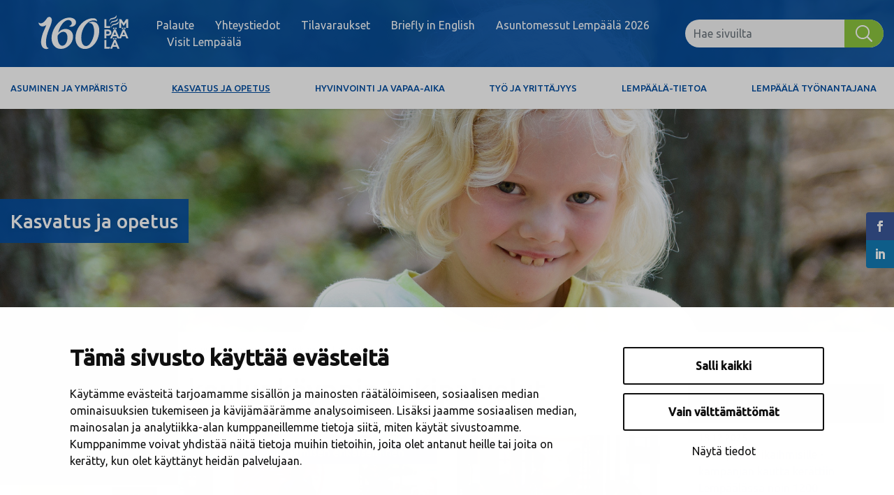

--- FILE ---
content_type: text/html; charset=UTF-8
request_url: https://www.lempaala.fi/kasvatus-ja-opetus/esi-ja-perusopetus/oppimisen-ja-koulunkaynnin-tukipalvelut/
body_size: 43315
content:
<!doctype html>
<html lang="fi">
<head>
	<meta charset="utf-8">
	<meta http-equiv="x-ua-compatible" content="ie=edge">
	<meta name="viewport" content="width=device-width, initial-scale=1">
	<!-- Favicons -->
	<link rel="apple-touch-icon" sizes="180x180" href="https://www.lempaala.fi/wp-content/themes/lempaala-2023/dist/images/favicons/apple-touch-icon.png">
	<link rel="icon" type="image/png" sizes="32x32" href="https://www.lempaala.fi/wp-content/themes/lempaala-2023/dist/images/favicons/favicon-32x32.png">
	<link rel="icon" type="image/png" sizes="16x16" href="https://www.lempaala.fi/wp-content/themes/lempaala-2023/dist/images/favicons/favicon-16x16.png">
	<link rel="manifest" href="https://www.lempaala.fi/wp-content/themes/lempaala-2023/site.webmanifest">
	<link rel="mask-icon" href="https://www.lempaala.fi/wp-content/themes/lempaala-2023/dist/images/favicons/safari-pinned-tab.svg" color="#5bbad5">
	<meta name="apple-mobile-web-app-title" content="Lempäälä">
	<meta name="application-name" content="Lempäälä">
	<meta name="msapplication-TileColor" content="#006b29">
	<meta name="msapplication-config" content="https://www.lempaala.fi/wp-content/themes/lempaala-2023/browserconfig.xml">
	<meta name="msapplication-TileColor" content="#da532c">
	<meta name="theme-color" content="#ffffff">
			<link rel="preload" as="script" href="https://consent.cookiebot.com/uc.js">
		
<script id='polyfills' data-polyfill='https://www.lempaala.fi/wp-content/themes/lempaala-2023/dist/scripts/polyfills-04e3ad838c95abab17f1.js'>(function(){var t=document.getElementById("polyfills").dataset.polyfill,e=!0;try{eval("async function() {}")}catch(t){e=!1}if(!e){var a=document.createElement("script");a.src=t,a.type="text/javascript",a.async=!1,document.getElementsByTagName("script")[0].parentNode.appendChild(a)}})();</script>
<script>(()=> {const publicToken = "paAObdaDW";/* global publicToken */
const originalFetch = window.fetch;

/**
 * fetch() wrapper to convert legacy Valu Search multi-search2 requests to Findkit Search requests.
 * Just passes through all other requests.
 */
async function findkitPatchedFetch(originalUrl, options) {
    if (typeof originalUrl !== "string" || originalUrl.startsWith("/")) {
        return originalFetch.call(this, originalUrl, options);
    }

    let url;
    try {
        url = new URL(originalUrl);
    } catch {
        return originalFetch.call(this, originalUrl, options);
    }

    if (
        url.hostname !== "api.search.valu.pro" ||
        !url.pathname.endsWith("/multi-search2")
    ) {
        return originalFetch.call(this, originalUrl, options);
    }

    const searchQueryData = JSON.parse(url.searchParams.get("data"));

    for (const group of searchQueryData.groups) {
        if (group.size === undefined) {
            group.size = searchQueryData.size;
        }

        if (group.from === undefined) {
            group.from = searchQueryData.from;
        }
    }

    delete searchQueryData.size;
    delete searchQueryData.from;

    const res = await originalFetch(
        `https://search.findkit.com/c/${publicToken}/search?p=${publicToken}`,
        {
            method: "POST",
            headers: {
                "content-type": "text/plain",
            },
            mode: "cors",
            credentials: "omit",
            body: JSON.stringify(searchQueryData),
        },
    );

    const responseData = await res.json();

    return new Response(JSON.stringify(responseData.groups), {
        headers: {
            "content-type": "application/json",
        },
    });
}

findkitPatchedFetch.originalFetch = originalFetch;
window.fetch = findkitPatchedFetch;
})();</script><script>var et_site_url='https://www.lempaala.fi';var et_post_id='3582';function et_core_page_resource_fallback(a,b){"undefined"===typeof b&&(b=a.sheet.cssRules&&0===a.sheet.cssRules.length);b&&(a.onerror=null,a.onload=null,a.href?a.href=et_site_url+"/?et_core_page_resource="+a.id+et_post_id:a.src&&(a.src=et_site_url+"/?et_core_page_resource="+a.id+et_post_id))}
</script>
		<link rel="stylesheet" type="text/css" href=https://wds.ace.teliacompany.com/wds/instances/J9bKjqJt/ACEChat.css>
    	<!-- cookiebot script start -->
	<script id="Cookiebot" src="https://consent.cookiebot.com/uc.js" data-culture="fi" data-cbid="cf1a5d58-2775-40ff-b74c-31f98312a1d9" data-blockingmode="auto" type="text/javascript"></script>
	<!-- cookiebot script end -->
		<meta name='robots' content='index, follow, max-image-preview:large, max-snippet:-1, max-video-preview:-1' />
	<style>img:is([sizes="auto" i], [sizes^="auto," i]) { contain-intrinsic-size: 3000px 1500px }</style>
	
	<!-- This site is optimized with the Yoast SEO plugin v26.7 - https://yoast.com/wordpress/plugins/seo/ -->
	<title>Oppimisen ja koulunkäynnin tukipalvelut - Lempäälä</title>
	<link rel="canonical" href="https://www.lempaala.fi/kasvatus-ja-opetus/esi-ja-perusopetus/oppimisen-ja-koulunkaynnin-tukipalvelut/" />
	<meta property="og:locale" content="fi_FI" />
	<meta property="og:type" content="article" />
	<meta property="og:title" content="Oppimisen ja koulunkäynnin tukipalvelut - Lempäälä" />
	<meta property="og:url" content="https://www.lempaala.fi/kasvatus-ja-opetus/esi-ja-perusopetus/oppimisen-ja-koulunkaynnin-tukipalvelut/" />
	<meta property="og:site_name" content="Lempäälä" />
	<meta property="article:publisher" content="https://www.facebook.com/lempaalankunta" />
	<meta property="article:modified_time" content="2025-03-14T14:50:33+00:00" />
	<meta property="og:image" content="https://www.lempaala.fi/wp-content/uploads/2025/03/nimeton-1920-x-600-px-9.png" />
	<meta property="og:image:width" content="1920" />
	<meta property="og:image:height" content="600" />
	<meta property="og:image:type" content="image/png" />
	<meta name="twitter:card" content="summary_large_image" />
	<meta name="twitter:site" content="@Lempaalankunta" />
	<script type="application/ld+json" class="yoast-schema-graph">{"@context":"https://schema.org","@graph":[{"@type":"WebPage","@id":"https://www.lempaala.fi/kasvatus-ja-opetus/esi-ja-perusopetus/oppimisen-ja-koulunkaynnin-tukipalvelut/","url":"https://www.lempaala.fi/kasvatus-ja-opetus/esi-ja-perusopetus/oppimisen-ja-koulunkaynnin-tukipalvelut/","name":"Oppimisen ja koulunkäynnin tukipalvelut - Lempäälä","isPartOf":{"@id":"https://www.lempaala.fi/#website"},"primaryImageOfPage":{"@id":"https://www.lempaala.fi/kasvatus-ja-opetus/esi-ja-perusopetus/oppimisen-ja-koulunkaynnin-tukipalvelut/#primaryimage"},"image":{"@id":"https://www.lempaala.fi/kasvatus-ja-opetus/esi-ja-perusopetus/oppimisen-ja-koulunkaynnin-tukipalvelut/#primaryimage"},"thumbnailUrl":"https://www.lempaala.fi/wp-content/uploads/2025/03/nimeton-1920-x-600-px-9.png","datePublished":"2018-09-13T10:44:04+00:00","dateModified":"2025-03-14T14:50:33+00:00","breadcrumb":{"@id":"https://www.lempaala.fi/kasvatus-ja-opetus/esi-ja-perusopetus/oppimisen-ja-koulunkaynnin-tukipalvelut/#breadcrumb"},"inLanguage":"fi","potentialAction":[{"@type":"ReadAction","target":["https://www.lempaala.fi/kasvatus-ja-opetus/esi-ja-perusopetus/oppimisen-ja-koulunkaynnin-tukipalvelut/"]}]},{"@type":"ImageObject","inLanguage":"fi","@id":"https://www.lempaala.fi/kasvatus-ja-opetus/esi-ja-perusopetus/oppimisen-ja-koulunkaynnin-tukipalvelut/#primaryimage","url":"https://www.lempaala.fi/wp-content/uploads/2025/03/nimeton-1920-x-600-px-9.png","contentUrl":"https://www.lempaala.fi/wp-content/uploads/2025/03/nimeton-1920-x-600-px-9.png","width":1920,"height":600},{"@type":"BreadcrumbList","@id":"https://www.lempaala.fi/kasvatus-ja-opetus/esi-ja-perusopetus/oppimisen-ja-koulunkaynnin-tukipalvelut/#breadcrumb","itemListElement":[{"@type":"ListItem","position":1,"name":"Etusivu","item":"https://www.lempaala.fi/"},{"@type":"ListItem","position":2,"name":"Kasvatus ja opetus","item":"https://www.lempaala.fi/kasvatus-ja-opetus/"},{"@type":"ListItem","position":3,"name":"Esi- ja perusopetus","item":"https://www.lempaala.fi/kasvatus-ja-opetus/esi-ja-perusopetus/"},{"@type":"ListItem","position":4,"name":"Oppimisen ja koulunkäynnin tukipalvelut"}]},{"@type":"WebSite","@id":"https://www.lempaala.fi/#website","url":"https://www.lempaala.fi/","name":"Lempäälä","description":"","potentialAction":[{"@type":"SearchAction","target":{"@type":"EntryPoint","urlTemplate":"https://www.lempaala.fi/?s={search_term_string}"},"query-input":{"@type":"PropertyValueSpecification","valueRequired":true,"valueName":"search_term_string"}}],"inLanguage":"fi"}]}</script>
	<!-- / Yoast SEO plugin. -->


<link rel='dns-prefetch' href='//assets.juicer.io' />
<link rel='dns-prefetch' href='//cdn.search.valu.pro' />
<link rel='dns-prefetch' href='//fonts.googleapis.com' />
		<!-- This site uses the Google Analytics by MonsterInsights plugin v9.11.1 - Using Analytics tracking - https://www.monsterinsights.com/ -->
							<script src="//www.googletagmanager.com/gtag/js?id=G-T04BXBMXP8"  data-cfasync="false" data-wpfc-render="false" type="text/plain" data-cookieconsent="statistics" async></script>
			<script data-cfasync="false" data-wpfc-render="false" type="text/plain" data-cookieconsent="statistics">
				var mi_version = '9.11.1';
				var mi_track_user = true;
				var mi_no_track_reason = '';
								var MonsterInsightsDefaultLocations = {"page_location":"https:\/\/www.lempaala.fi\/kasvatus-ja-opetus\/esi-ja-perusopetus\/oppimisen-ja-koulunkaynnin-tukipalvelut\/"};
								if ( typeof MonsterInsightsPrivacyGuardFilter === 'function' ) {
					var MonsterInsightsLocations = (typeof MonsterInsightsExcludeQuery === 'object') ? MonsterInsightsPrivacyGuardFilter( MonsterInsightsExcludeQuery ) : MonsterInsightsPrivacyGuardFilter( MonsterInsightsDefaultLocations );
				} else {
					var MonsterInsightsLocations = (typeof MonsterInsightsExcludeQuery === 'object') ? MonsterInsightsExcludeQuery : MonsterInsightsDefaultLocations;
				}

								var disableStrs = [
										'ga-disable-G-T04BXBMXP8',
									];

				/* Function to detect opted out users */
				function __gtagTrackerIsOptedOut() {
					for (var index = 0; index < disableStrs.length; index++) {
						if (document.cookie.indexOf(disableStrs[index] + '=true') > -1) {
							return true;
						}
					}

					return false;
				}

				/* Disable tracking if the opt-out cookie exists. */
				if (__gtagTrackerIsOptedOut()) {
					for (var index = 0; index < disableStrs.length; index++) {
						window[disableStrs[index]] = true;
					}
				}

				/* Opt-out function */
				function __gtagTrackerOptout() {
					for (var index = 0; index < disableStrs.length; index++) {
						document.cookie = disableStrs[index] + '=true; expires=Thu, 31 Dec 2099 23:59:59 UTC; path=/';
						window[disableStrs[index]] = true;
					}
				}

				if ('undefined' === typeof gaOptout) {
					function gaOptout() {
						__gtagTrackerOptout();
					}
				}
								window.dataLayer = window.dataLayer || [];

				window.MonsterInsightsDualTracker = {
					helpers: {},
					trackers: {},
				};
				if (mi_track_user) {
					function __gtagDataLayer() {
						dataLayer.push(arguments);
					}

					function __gtagTracker(type, name, parameters) {
						if (!parameters) {
							parameters = {};
						}

						if (parameters.send_to) {
							__gtagDataLayer.apply(null, arguments);
							return;
						}

						if (type === 'event') {
														parameters.send_to = monsterinsights_frontend.v4_id;
							var hookName = name;
							if (typeof parameters['event_category'] !== 'undefined') {
								hookName = parameters['event_category'] + ':' + name;
							}

							if (typeof MonsterInsightsDualTracker.trackers[hookName] !== 'undefined') {
								MonsterInsightsDualTracker.trackers[hookName](parameters);
							} else {
								__gtagDataLayer('event', name, parameters);
							}
							
						} else {
							__gtagDataLayer.apply(null, arguments);
						}
					}

					__gtagTracker('js', new Date());
					__gtagTracker('set', {
						'developer_id.dZGIzZG': true,
											});
					if ( MonsterInsightsLocations.page_location ) {
						__gtagTracker('set', MonsterInsightsLocations);
					}
										__gtagTracker('config', 'G-T04BXBMXP8', {"forceSSL":"true"} );
										window.gtag = __gtagTracker;										(function () {
						/* https://developers.google.com/analytics/devguides/collection/analyticsjs/ */
						/* ga and __gaTracker compatibility shim. */
						var noopfn = function () {
							return null;
						};
						var newtracker = function () {
							return new Tracker();
						};
						var Tracker = function () {
							return null;
						};
						var p = Tracker.prototype;
						p.get = noopfn;
						p.set = noopfn;
						p.send = function () {
							var args = Array.prototype.slice.call(arguments);
							args.unshift('send');
							__gaTracker.apply(null, args);
						};
						var __gaTracker = function () {
							var len = arguments.length;
							if (len === 0) {
								return;
							}
							var f = arguments[len - 1];
							if (typeof f !== 'object' || f === null || typeof f.hitCallback !== 'function') {
								if ('send' === arguments[0]) {
									var hitConverted, hitObject = false, action;
									if ('event' === arguments[1]) {
										if ('undefined' !== typeof arguments[3]) {
											hitObject = {
												'eventAction': arguments[3],
												'eventCategory': arguments[2],
												'eventLabel': arguments[4],
												'value': arguments[5] ? arguments[5] : 1,
											}
										}
									}
									if ('pageview' === arguments[1]) {
										if ('undefined' !== typeof arguments[2]) {
											hitObject = {
												'eventAction': 'page_view',
												'page_path': arguments[2],
											}
										}
									}
									if (typeof arguments[2] === 'object') {
										hitObject = arguments[2];
									}
									if (typeof arguments[5] === 'object') {
										Object.assign(hitObject, arguments[5]);
									}
									if ('undefined' !== typeof arguments[1].hitType) {
										hitObject = arguments[1];
										if ('pageview' === hitObject.hitType) {
											hitObject.eventAction = 'page_view';
										}
									}
									if (hitObject) {
										action = 'timing' === arguments[1].hitType ? 'timing_complete' : hitObject.eventAction;
										hitConverted = mapArgs(hitObject);
										__gtagTracker('event', action, hitConverted);
									}
								}
								return;
							}

							function mapArgs(args) {
								var arg, hit = {};
								var gaMap = {
									'eventCategory': 'event_category',
									'eventAction': 'event_action',
									'eventLabel': 'event_label',
									'eventValue': 'event_value',
									'nonInteraction': 'non_interaction',
									'timingCategory': 'event_category',
									'timingVar': 'name',
									'timingValue': 'value',
									'timingLabel': 'event_label',
									'page': 'page_path',
									'location': 'page_location',
									'title': 'page_title',
									'referrer' : 'page_referrer',
								};
								for (arg in args) {
																		if (!(!args.hasOwnProperty(arg) || !gaMap.hasOwnProperty(arg))) {
										hit[gaMap[arg]] = args[arg];
									} else {
										hit[arg] = args[arg];
									}
								}
								return hit;
							}

							try {
								f.hitCallback();
							} catch (ex) {
							}
						};
						__gaTracker.create = newtracker;
						__gaTracker.getByName = newtracker;
						__gaTracker.getAll = function () {
							return [];
						};
						__gaTracker.remove = noopfn;
						__gaTracker.loaded = true;
						window['__gaTracker'] = __gaTracker;
					})();
									} else {
										console.log("");
					(function () {
						function __gtagTracker() {
							return null;
						}

						window['__gtagTracker'] = __gtagTracker;
						window['gtag'] = __gtagTracker;
					})();
									}
			</script>
							<!-- / Google Analytics by MonsterInsights -->
		<link rel='stylesheet' id='wp-block-library-css' href='https://www.lempaala.fi/wp-includes/css/dist/block-library/style.min.css?ver=e43fa485fe1b5ae6a15a88c6351b60b4' type='text/css' media='all' />
<style id='wp-block-library-inline-css' type='text/css'>

		.wp-block-pullquote {
			padding: 3em 0 !important;

			blockquote {
				margin: 0 0 1rem !important;
			}
		}

		.wp-block-quote {
			cite {
				display: inline;
			}
		}
</style>
<style id='rss-feed-blocks-rss-container-style-inline-css' type='text/css'>
.rss-feed-container .rss-feed-items-wrapper.is-grid{display:grid;grid-template-columns:1fr}.rss-feed-container .rss-feed-items-wrapper.is-grid.columns-1{grid-template-columns:1fr}@media(min-width:600px){.rss-feed-container .rss-feed-items-wrapper.is-grid.columns-2,.rss-feed-container .rss-feed-items-wrapper.is-grid.columns-3{grid-template-columns:repeat(2,1fr)}}@media(min-width:782px){.rss-feed-container .rss-feed-items-wrapper.is-grid.columns-3{grid-template-columns:repeat(3,1fr)}}@media(min-width:600px){.rss-feed-container .rss-feed-items-wrapper.is-grid.columns-4{grid-template-columns:repeat(2,1fr)}}@media(min-width:782px){.rss-feed-container .rss-feed-items-wrapper.is-grid.columns-4{grid-template-columns:repeat(3,1fr)}}@media(min-width:960px){.rss-feed-container .rss-feed-items-wrapper.is-grid.columns-4{grid-template-columns:repeat(4,1fr)}}@media(min-width:600px){.rss-feed-container .rss-feed-items-wrapper.is-grid.columns-5,.rss-feed-container .rss-feed-items-wrapper.is-grid.columns-6{grid-template-columns:repeat(2,1fr)}}@media(min-width:782px){.rss-feed-container .rss-feed-items-wrapper.is-grid.columns-5,.rss-feed-container .rss-feed-items-wrapper.is-grid.columns-6{grid-template-columns:repeat(3,1fr)}}@media(min-width:960px){.rss-feed-container .rss-feed-items-wrapper.is-grid.columns-5,.rss-feed-container .rss-feed-items-wrapper.is-grid.columns-6{grid-template-columns:repeat(4,1fr)}}@media(min-width:1280px){.rss-feed-container .rss-feed-items-wrapper.is-grid.columns-5,.rss-feed-container .rss-feed-items-wrapper.is-grid.columns-6{grid-template-columns:repeat(5,1fr)}}@media(min-width:1440px){.rss-feed-container .rss-feed-items-wrapper.is-grid.columns-6{grid-template-columns:repeat(6,1fr)}}.rss-feed-container .rss-feed-items-wrapper.is-grid.has-gap-none{gap:0}.rss-feed-container .rss-feed-items-wrapper.is-grid.has-gap-small{gap:1em}.rss-feed-container .rss-feed-items-wrapper.is-grid.has-gap-medium{gap:2em}.rss-feed-container .rss-feed-items-wrapper.is-grid.has-gap-large{gap:3em}.rss-feed-container .rss-feed-items-wrapper.is-grid.has-column-gap-none{-moz-column-gap:0;column-gap:0}.rss-feed-container .rss-feed-items-wrapper.is-grid.has-column-gap-small{-moz-column-gap:1em;column-gap:1em}.rss-feed-container .rss-feed-items-wrapper.is-grid.has-column-gap-medium{-moz-column-gap:2em;column-gap:2em}.rss-feed-container .rss-feed-items-wrapper.is-grid.has-column-gap-large{-moz-column-gap:3em;column-gap:3em}.rss-feed-container .rss-feed-items-wrapper.is-grid.has-row-gap-none{row-gap:0}.rss-feed-container .rss-feed-items-wrapper.is-grid.has-row-gap-small{row-gap:1em}.rss-feed-container .rss-feed-items-wrapper.is-grid.has-row-gap-medium{row-gap:2em}.rss-feed-container .rss-feed-items-wrapper.is-grid.has-row-gap-large{row-gap:3em}

</style>
<style id='rss-feed-blocks-rss-item-title-style-inline-css' type='text/css'>
.rss-item-title a{text-decoration:none}

</style>
<style id='rss-feed-blocks-rss-item-date-style-inline-css' type='text/css'>
.rss-item-date time{font-weight:600}

</style>
<style id='rss-feed-blocks-rss-item-excerpt-style-inline-css' type='text/css'>
.rss-item-title a{text-decoration:none}

</style>
<style id='rss-feed-blocks-rss-item-custom-style-inline-css' type='text/css'>
.rss-item-title a{text-decoration:none}

</style>
<style id='rss-feed-blocks-rss-item-link-style-inline-css' type='text/css'>
.rss-item-title a{text-decoration:none}

</style>
<style id='valu-iframe-block-style-inline-css' type='text/css'>


</style>
<style id='global-styles-inline-css' type='text/css'>
:root{--wp--preset--aspect-ratio--square: 1;--wp--preset--aspect-ratio--4-3: 4/3;--wp--preset--aspect-ratio--3-4: 3/4;--wp--preset--aspect-ratio--3-2: 3/2;--wp--preset--aspect-ratio--2-3: 2/3;--wp--preset--aspect-ratio--16-9: 16/9;--wp--preset--aspect-ratio--9-16: 9/16;--wp--preset--color--black: #000000;--wp--preset--color--cyan-bluish-gray: #abb8c3;--wp--preset--color--white: #ffffff;--wp--preset--color--pale-pink: #f78da7;--wp--preset--color--vivid-red: #cf2e2e;--wp--preset--color--luminous-vivid-orange: #ff6900;--wp--preset--color--luminous-vivid-amber: #fcb900;--wp--preset--color--light-green-cyan: #7bdcb5;--wp--preset--color--vivid-green-cyan: #00d084;--wp--preset--color--pale-cyan-blue: #8ed1fc;--wp--preset--color--vivid-cyan-blue: #0693e3;--wp--preset--color--vivid-purple: #9b51e0;--wp--preset--gradient--vivid-cyan-blue-to-vivid-purple: linear-gradient(135deg,rgba(6,147,227,1) 0%,rgb(155,81,224) 100%);--wp--preset--gradient--light-green-cyan-to-vivid-green-cyan: linear-gradient(135deg,rgb(122,220,180) 0%,rgb(0,208,130) 100%);--wp--preset--gradient--luminous-vivid-amber-to-luminous-vivid-orange: linear-gradient(135deg,rgba(252,185,0,1) 0%,rgba(255,105,0,1) 100%);--wp--preset--gradient--luminous-vivid-orange-to-vivid-red: linear-gradient(135deg,rgba(255,105,0,1) 0%,rgb(207,46,46) 100%);--wp--preset--gradient--very-light-gray-to-cyan-bluish-gray: linear-gradient(135deg,rgb(238,238,238) 0%,rgb(169,184,195) 100%);--wp--preset--gradient--cool-to-warm-spectrum: linear-gradient(135deg,rgb(74,234,220) 0%,rgb(151,120,209) 20%,rgb(207,42,186) 40%,rgb(238,44,130) 60%,rgb(251,105,98) 80%,rgb(254,248,76) 100%);--wp--preset--gradient--blush-light-purple: linear-gradient(135deg,rgb(255,206,236) 0%,rgb(152,150,240) 100%);--wp--preset--gradient--blush-bordeaux: linear-gradient(135deg,rgb(254,205,165) 0%,rgb(254,45,45) 50%,rgb(107,0,62) 100%);--wp--preset--gradient--luminous-dusk: linear-gradient(135deg,rgb(255,203,112) 0%,rgb(199,81,192) 50%,rgb(65,88,208) 100%);--wp--preset--gradient--pale-ocean: linear-gradient(135deg,rgb(255,245,203) 0%,rgb(182,227,212) 50%,rgb(51,167,181) 100%);--wp--preset--gradient--electric-grass: linear-gradient(135deg,rgb(202,248,128) 0%,rgb(113,206,126) 100%);--wp--preset--gradient--midnight: linear-gradient(135deg,rgb(2,3,129) 0%,rgb(40,116,252) 100%);--wp--preset--font-size--small: 13px;--wp--preset--font-size--medium: 20px;--wp--preset--font-size--large: 36px;--wp--preset--font-size--x-large: 42px;--wp--preset--spacing--20: 0.44rem;--wp--preset--spacing--30: 0.67rem;--wp--preset--spacing--40: 1rem;--wp--preset--spacing--50: 1.5rem;--wp--preset--spacing--60: 2.25rem;--wp--preset--spacing--70: 3.38rem;--wp--preset--spacing--80: 5.06rem;--wp--preset--shadow--natural: 6px 6px 9px rgba(0, 0, 0, 0.2);--wp--preset--shadow--deep: 12px 12px 50px rgba(0, 0, 0, 0.4);--wp--preset--shadow--sharp: 6px 6px 0px rgba(0, 0, 0, 0.2);--wp--preset--shadow--outlined: 6px 6px 0px -3px rgba(255, 255, 255, 1), 6px 6px rgba(0, 0, 0, 1);--wp--preset--shadow--crisp: 6px 6px 0px rgba(0, 0, 0, 1);}:where(.is-layout-flex){gap: 0.5em;}:where(.is-layout-grid){gap: 0.5em;}body .is-layout-flex{display: flex;}.is-layout-flex{flex-wrap: wrap;align-items: center;}.is-layout-flex > :is(*, div){margin: 0;}body .is-layout-grid{display: grid;}.is-layout-grid > :is(*, div){margin: 0;}:where(.wp-block-columns.is-layout-flex){gap: 2em;}:where(.wp-block-columns.is-layout-grid){gap: 2em;}:where(.wp-block-post-template.is-layout-flex){gap: 1.25em;}:where(.wp-block-post-template.is-layout-grid){gap: 1.25em;}.has-black-color{color: var(--wp--preset--color--black) !important;}.has-cyan-bluish-gray-color{color: var(--wp--preset--color--cyan-bluish-gray) !important;}.has-white-color{color: var(--wp--preset--color--white) !important;}.has-pale-pink-color{color: var(--wp--preset--color--pale-pink) !important;}.has-vivid-red-color{color: var(--wp--preset--color--vivid-red) !important;}.has-luminous-vivid-orange-color{color: var(--wp--preset--color--luminous-vivid-orange) !important;}.has-luminous-vivid-amber-color{color: var(--wp--preset--color--luminous-vivid-amber) !important;}.has-light-green-cyan-color{color: var(--wp--preset--color--light-green-cyan) !important;}.has-vivid-green-cyan-color{color: var(--wp--preset--color--vivid-green-cyan) !important;}.has-pale-cyan-blue-color{color: var(--wp--preset--color--pale-cyan-blue) !important;}.has-vivid-cyan-blue-color{color: var(--wp--preset--color--vivid-cyan-blue) !important;}.has-vivid-purple-color{color: var(--wp--preset--color--vivid-purple) !important;}.has-black-background-color{background-color: var(--wp--preset--color--black) !important;}.has-cyan-bluish-gray-background-color{background-color: var(--wp--preset--color--cyan-bluish-gray) !important;}.has-white-background-color{background-color: var(--wp--preset--color--white) !important;}.has-pale-pink-background-color{background-color: var(--wp--preset--color--pale-pink) !important;}.has-vivid-red-background-color{background-color: var(--wp--preset--color--vivid-red) !important;}.has-luminous-vivid-orange-background-color{background-color: var(--wp--preset--color--luminous-vivid-orange) !important;}.has-luminous-vivid-amber-background-color{background-color: var(--wp--preset--color--luminous-vivid-amber) !important;}.has-light-green-cyan-background-color{background-color: var(--wp--preset--color--light-green-cyan) !important;}.has-vivid-green-cyan-background-color{background-color: var(--wp--preset--color--vivid-green-cyan) !important;}.has-pale-cyan-blue-background-color{background-color: var(--wp--preset--color--pale-cyan-blue) !important;}.has-vivid-cyan-blue-background-color{background-color: var(--wp--preset--color--vivid-cyan-blue) !important;}.has-vivid-purple-background-color{background-color: var(--wp--preset--color--vivid-purple) !important;}.has-black-border-color{border-color: var(--wp--preset--color--black) !important;}.has-cyan-bluish-gray-border-color{border-color: var(--wp--preset--color--cyan-bluish-gray) !important;}.has-white-border-color{border-color: var(--wp--preset--color--white) !important;}.has-pale-pink-border-color{border-color: var(--wp--preset--color--pale-pink) !important;}.has-vivid-red-border-color{border-color: var(--wp--preset--color--vivid-red) !important;}.has-luminous-vivid-orange-border-color{border-color: var(--wp--preset--color--luminous-vivid-orange) !important;}.has-luminous-vivid-amber-border-color{border-color: var(--wp--preset--color--luminous-vivid-amber) !important;}.has-light-green-cyan-border-color{border-color: var(--wp--preset--color--light-green-cyan) !important;}.has-vivid-green-cyan-border-color{border-color: var(--wp--preset--color--vivid-green-cyan) !important;}.has-pale-cyan-blue-border-color{border-color: var(--wp--preset--color--pale-cyan-blue) !important;}.has-vivid-cyan-blue-border-color{border-color: var(--wp--preset--color--vivid-cyan-blue) !important;}.has-vivid-purple-border-color{border-color: var(--wp--preset--color--vivid-purple) !important;}.has-vivid-cyan-blue-to-vivid-purple-gradient-background{background: var(--wp--preset--gradient--vivid-cyan-blue-to-vivid-purple) !important;}.has-light-green-cyan-to-vivid-green-cyan-gradient-background{background: var(--wp--preset--gradient--light-green-cyan-to-vivid-green-cyan) !important;}.has-luminous-vivid-amber-to-luminous-vivid-orange-gradient-background{background: var(--wp--preset--gradient--luminous-vivid-amber-to-luminous-vivid-orange) !important;}.has-luminous-vivid-orange-to-vivid-red-gradient-background{background: var(--wp--preset--gradient--luminous-vivid-orange-to-vivid-red) !important;}.has-very-light-gray-to-cyan-bluish-gray-gradient-background{background: var(--wp--preset--gradient--very-light-gray-to-cyan-bluish-gray) !important;}.has-cool-to-warm-spectrum-gradient-background{background: var(--wp--preset--gradient--cool-to-warm-spectrum) !important;}.has-blush-light-purple-gradient-background{background: var(--wp--preset--gradient--blush-light-purple) !important;}.has-blush-bordeaux-gradient-background{background: var(--wp--preset--gradient--blush-bordeaux) !important;}.has-luminous-dusk-gradient-background{background: var(--wp--preset--gradient--luminous-dusk) !important;}.has-pale-ocean-gradient-background{background: var(--wp--preset--gradient--pale-ocean) !important;}.has-electric-grass-gradient-background{background: var(--wp--preset--gradient--electric-grass) !important;}.has-midnight-gradient-background{background: var(--wp--preset--gradient--midnight) !important;}.has-small-font-size{font-size: var(--wp--preset--font-size--small) !important;}.has-medium-font-size{font-size: var(--wp--preset--font-size--medium) !important;}.has-large-font-size{font-size: var(--wp--preset--font-size--large) !important;}.has-x-large-font-size{font-size: var(--wp--preset--font-size--x-large) !important;}
:where(.wp-block-post-template.is-layout-flex){gap: 1.25em;}:where(.wp-block-post-template.is-layout-grid){gap: 1.25em;}
:where(.wp-block-columns.is-layout-flex){gap: 2em;}:where(.wp-block-columns.is-layout-grid){gap: 2em;}
:root :where(.wp-block-pullquote){font-size: 1.5em;line-height: 1.6;}
</style>
<link rel='stylesheet' id='dashicons-css' href='https://www.lempaala.fi/wp-includes/css/dashicons.min.css?ver=e43fa485fe1b5ae6a15a88c6351b60b4' type='text/css' media='all' />
<link rel='stylesheet' id='et_monarch-css-css' href='https://www.lempaala.fi/wp-content/plugins/monarch/css/style.css?ver=bada037a2c405d0de2607688a6267d23' type='text/css' media='all' />
<link rel='stylesheet' id='valu-juicer-style-css' href='https://assets.juicer.io/embed.css?ver=e43fa485fe1b5ae6a15a88c6351b60b4' type='text/css' media='all' />
<link rel='stylesheet' id='searchwp-forms-css' href='https://www.lempaala.fi/wp-content/plugins/searchwp/assets/css/frontend/search-forms.min.css?ver=82783542668ea65c67bd934cf3163de2' type='text/css' media='all' />
<link rel='stylesheet' id='main_fonts-css' href='//fonts.googleapis.com/css?family=Ubuntu:400,500' type='text/css' media='all' />
<link rel='stylesheet' id='styles/main-css' href='https://www.lempaala.fi/wp-content/themes/lempaala-2023/dist/styles/main.css?ver=2c6dcf68b16ea71d09b851ff8d0c4d8b' type='text/css' media='all' />
<script type="text/javascript" src="https://www.lempaala.fi/wp-content/plugins/google-analytics-for-wordpress/assets/js/frontend-gtag.js?ver=00cdc5f8b7948cd30a1486b9fde0af0e" id="monsterinsights-frontend-script-js" async="async" data-wp-strategy="async"></script>
<script data-cfasync="false" data-wpfc-render="false" type="text/plain" data-cookieconsent="statistics" id='monsterinsights-frontend-script-js-extra'>/* <![CDATA[ */
var monsterinsights_frontend = {"js_events_tracking":"true","download_extensions":"doc,pdf,ppt,zip,xls,docx,pptx,xlsx","inbound_paths":"[]","home_url":"https:\/\/www.lempaala.fi","hash_tracking":"false","v4_id":"G-T04BXBMXP8"};/* ]]> */
</script>
<link rel='shortlink' href='https://www.lempaala.fi/?p=3582' />
<link rel="alternate" title="oEmbed (JSON)" type="application/json+oembed" href="https://www.lempaala.fi/wp-json/oembed/1.0/embed?url=https%3A%2F%2Fwww.lempaala.fi%2Fkasvatus-ja-opetus%2Fesi-ja-perusopetus%2Foppimisen-ja-koulunkaynnin-tukipalvelut%2F&#038;lang=fi" />
<link rel="alternate" title="oEmbed (XML)" type="text/xml+oembed" href="https://www.lempaala.fi/wp-json/oembed/1.0/embed?url=https%3A%2F%2Fwww.lempaala.fi%2Fkasvatus-ja-opetus%2Fesi-ja-perusopetus%2Foppimisen-ja-koulunkaynnin-tukipalvelut%2F&#038;format=xml&#038;lang=fi" />
<script type='application/json' id='valu-search'>{"showInSearch":true,"contentSelector":"","contentNoHighlightSelector":"","cleanupSelector":"","title":"Oppimisen ja koulunk\u00e4ynnin tukipalvelut","created":"2018-09-13T13:44:04+03:00","modified":"2025-03-14T16:50:33+02:00","tags":["wordpress","domain\/www.lempaala.fi\/wordpress","wp_post_type\/page","domain\/www.lempaala.fi\/wp_post_type\/page","wp_blog_name\/lempaala","domain\/www.lempaala.fi\/wp_blog_name\/lempaala","public"],"superwords":[],"customFields":{"date":[],"keyword":[],"number":[]},"language":"fi"}</script><style type="text/css" id="et-social-custom-css">
				 
			</style><link rel="preload" href="https://www.lempaala.fi/wp-content/plugins/monarch/core/admin/fonts/modules.ttf" as="font" crossorigin="anonymous"><style type="text/css">/** Mega Menu CSS: disabled **/</style>
</head>
<body class="wp-singular page-template-default page page-id-3582 page-parent page-child parent-pageid-3555 wp-theme-lempaala-2023 mega-menu-primary-navigation et_monarch sp-gb-wide-lift sp-gb-feedback-banner sp-gb-images-lift sp-gb-image-column-lift sp-gb-news-lift sp-gb-events sp-gb-post-ingress sp-gb-sidebar-banner sp-gb-sidebar-facebook-feed sp-gb-sidebar-shortcut-links sp-gb-sidebar-attachments sp-gb-sidebar-lift sp-gb-sidebar-contact-cards sp-gb-hero-front-page sp-gb-hero sp-gb-template-page sp-gb-faq-accordion sp-gb-landing-child-pages sp-gb-landing-child-pages-automatic">
<header class="banner" data-headroom data-offset="131">
		<div class="header-top">
		<div class="container-fluid header-top__container d-flex">
			<a class="screen-reader-text skip-link" href="#content">Siirry sisältöön</a>
			<a class="brand header-logo mr-auto" href="https://www.lempaala.fi/" aria-label="Lempäälä">
				<svg id="Layer_1" data-name="Layer 1" xmlns="http://www.w3.org/2000/svg" viewBox="0 0 215.43 99.21">
  <defs>
    <style>
      .cls-1 {
        fill: #fff;
      }
    </style>
  </defs>
  <g>
    <path class="cls-1" d="M165.12,20.79c.81-.24,6.02-1.42,7.04-1.87,2.9-1.28,4.53-4.62,4.53-4.62,0,.09.8,4.18-1.95,6.04-3.21,2.17-8.3,1.52-10.94,3.48-1.2.89-2.54,4.38-2.54,4.41,0,0,.19-6.36,3.87-7.43"/>
    <path class="cls-1" d="M167.53,26.91c.81-.24,6.02-1.42,7.04-1.87,2.9-1.28,4.53-4.62,4.53-4.62,0,.09.8,4.18-1.95,6.04-3.21,2.17-8.3,1.52-10.94,3.48-1.2.89-2.54,4.38-2.54,4.41,0,0,.19-6.36,3.87-7.43"/>
    <path class="cls-1" d="M169.35,33.2c.81-.24,6.02-1.42,7.04-1.87,2.9-1.28,4.53-4.62,4.53-4.62,0,.09.8,4.18-1.95,6.04-3.21,2.17-8.3,1.52-10.94,3.48-1.2.89-2.94,4.38-2.95,4.41,0,0,.59-6.36,4.27-7.43"/>
    <polygon class="cls-1" points="182.19 22.58 186.55 22.58 191.61 30.35 196.67 22.58 201.03 22.58 201.03 40.96 197.01 40.96 197.01 28.96 191.61 36.81 191.51 36.81 186.16 29.04 186.16 40.96 182.19 40.96 182.19 22.58"/>
    <path class="cls-1" d="M158.75,53.48c2.02,0,3.2-1.21,3.2-2.78v-.05c0-1.81-1.26-2.78-3.28-2.78h-3.12v5.62h3.2ZM151.5,44.22h7.51c4.38,0,7.04,2.6,7.04,6.35v.05c0,4.25-3.31,6.46-7.43,6.46h-3.07v5.51h-4.04v-18.38Z"/>
    <path class="cls-1" d="M170.63,54.9l2.44-5.96,2.44,5.96h-4.88ZM174.99,44.09h-3.73l-7.88,18.51h4.12l1.68-4.12h7.77l1.68,4.12h4.23l-7.88-18.51Z"/>
    <rect class="cls-1" x="169.34" y="40.31" width="3.07" height="2.84"/>
    <rect class="cls-1" x="173.84" y="40.31" width="3.07" height="2.84"/>
    <path class="cls-1" d="M189.1,54.9l2.44-5.96,2.44,5.96h-4.88ZM193.45,44.09h-3.73l-7.88,18.51h4.12l1.68-4.12h7.77l1.68,4.12h4.23l-7.88-18.51Z"/>
    <rect class="cls-1" x="187.81" y="40.31" width="3.07" height="2.84"/>
    <rect class="cls-1" x="192.3" y="40.31" width="3.07" height="2.84"/>
    <path class="cls-1" d="M170.68,76.54l2.44-5.96,2.44,5.96h-4.88ZM174.99,65.72h-3.73l-7.88,18.51h4.12l1.68-4.12h7.77l1.68,4.12h4.23l-7.88-18.51Z"/>
    <rect class="cls-1" x="169.21" y="61.95" width="3.07" height="2.84"/>
    <rect class="cls-1" x="173.7" y="61.95" width="3.07" height="2.84"/>
    <polygon class="cls-1" points="151.5 65.85 155.55 65.85 155.55 80.55 163.62 80.55 162.05 84.23 151.5 84.23 151.5 65.85"/>
    <polygon class="cls-1" points="151.5 22.58 155.55 22.58 155.55 37.28 164.14 37.28 162.81 40.96 151.5 40.96 151.5 22.58"/>
  </g>
  <g>
    <path class="cls-1" d="M81.64,38.4c4.22,0,10.54-2.66,10.54-9.35,0-5.32-5.13-9.72-13.85-9.72-20.17,0-37.14,23.57-37.14,42.73,0,13.11,7.52,22.65,19.53,22.65,12.75,0,25.31-11.65,25.31-25.58,0-10.09-6.51-16.14-15.59-16.14-7.24,0-12.75,4.04-15.59,8.25,1.36-5.94,3.78-11.71,7.21-16.76,2.61-3.85,6.12-7.87,10.65-9.44,1.73-.6,3.58-.87,5.38-.43,1.52.37,2.95,1.21,3.91,2.45,1.2,1.55,1.59,3.71,1,5.58-.71,2.26-2.5,3.53-4.67,4.16-.08.02-.16.06-.25.08.13.71,1.38,1.53,3.55,1.53ZM65.87,48.94c5.59,0,8.53,5.23,8.53,12.1,0,8.62-4.49,17.05-10.73,17.05s-9.81-7.98-9.81-17.61c0-1.28,0-2.48.18-3.76,2.02-3.3,6.88-7.79,11.83-7.79Z"/>
    <path class="cls-1" d="M126.42,27.76c-3.48,0-7.61,2.11-7.61,3.3.07-.02.13-.06.2-.07.25-.06.51-.09.76-.17,1.05-.35,2.42-.03,3.43.35,1.24.47,2.32,1.26,3.15,2.29,1.1,1.37,1.78,3.03,2.3,4.7,1.73,5.56,1.88,11.55.79,17.27-1.03,5.4-3.13,10.76-6.05,15.42-2.29,3.65-5.61,7.89-10.35,7.89-6.79,0-9.9-7.89-9.9-17.42,0-19.16,12.74-36.18,25.12-36.18,1.09,0,2.19.04,3.27.17s2.2.32,3.13.87c.53.32,1.04.79,1.29,1.36.5.12.04-2.01-.08-2.34-1.13-3.25-3.76-4.58-8.34-4.58-18.98,0-36.49,19.71-36.49,41.17,0,14.76,8.71,23.01,19.71,23.01,16.14,0,29.89-17.79,29.89-39.34,0-10.27-5.41-17.7-14.21-17.7Z"/>
    <path class="cls-1" d="M30.26,77.04c-.12-.58-.21-1.26-.29-1.86-1.46-9.87,1.78-20.94,5.31-30.05,2.24-5.8,5.13-11.41,6.24-17.56.49-2.74.6-5.54-1.24-7.84-.59-.74-1.35-1.37-2.25-1.67-1.83-.61-4.64.2-5.83,1.76-.79,1.05-1.51,2.17-2.28,3.2-3.52,4.73-9.77,11.71-15.81,6.29.25,7.96,8.41,10.52,14.57,6.41.53-.35,1.01-.73,1.45-1.13,0,.04,0,.09-.01.13-1.5,4.85-3.84,9.37-5.81,14.03-1.71,4.04-3.56,10.4-4.37,14.76-1.41,7.62-1,19.93,9.09,21.28,1.91.25,3.25.18,4.95-.78.18-.1,1.45-.93,1.2-1.01-.44-.15-1.58-.54-2.04-.85-.63-.44-1.14-1.02-1.57-1.66-.71-1.07-1.07-2.24-1.31-3.46Z"/>
  </g>
</svg>			</a>
			<div class="top-nav-wrapper d-none d-lg-flex align-items-center justify-content-center">
				<div class="menu-ylavalikko-fi-container"><ul id="menu-ylavalikko-fi" class="nav top-nav"><li id="menu-item-10260" class="menu-item menu-item-type-custom menu-item-object-custom menu-item-10260"><a href="https://lempaala.trimblefeedback.com/eFeedback">Palaute</a></li>
<li id="menu-item-13244" class="menu-item menu-item-type-custom menu-item-object-custom menu-item-13244"><a href="https://www.lempaala.fi/yhteystiedot/">Yhteystiedot</a></li>
<li id="menu-item-77906" class="menu-item menu-item-type-post_type menu-item-object-page menu-item-77906"><a href="https://www.lempaala.fi/etusivu/tilavaraukset/">Tilavaraukset</a></li>
<li id="menu-item-10774" class="menu-item menu-item-type-post_type menu-item-object-page menu-item-10774"><a href="https://www.lempaala.fi/briefly-in-english/">Briefly in English</a></li>
<li id="menu-item-53900" class="menu-item menu-item-type-custom menu-item-object-custom menu-item-53900"><a href="https://www.lempaala.fi/asuntomessut2026/">Asuntomessut Lempäälä 2026</a></li>
<li id="menu-item-78866" class="menu-item menu-item-type-custom menu-item-object-custom menu-item-78866"><a href="https://www.visitlempaala.fi/">Visit Lempäälä</a></li>
</ul></div>			</div>
			<div class="search search-wrap d-flex align-items-center justify-content-center">
				<div class="search-form-container">
					<form role="search" method="get" class="search-form form-inline m-0" action="https://www.lempaala.fi/">
	<div class="input-group">
		<input type="search" id="valu-search-input" value="" name="s" class="search-field form-control" placeholder="Hae sivuilta" aria-label="Hae sivuilta" required>
		<span class="input-group-btn"><button type="submit" class="search-submit" aria-label="Hae"><svg xmlns="http://www.w3.org/2000/svg" width="24" height="24">
	<g fill="none" fill-rule="evenodd">
		<path d="M0 0h24v24H0z"/>
		<path fill="#FFF" d="M23.6326007 22.0079051l-5.7779104-5.7865612c1.5786721-1.9604855 2.2969577-4.2134271 2.1548749-6.75889179-.1420798-2.5454677-1.1129475-4.71936-2.9126336-6.52174065C15.139377.98022602 12.779298 0 10.0166249 0 7.25394864 0 4.89386964.98022602 2.93631512 2.94071146.9787618 4.9011969 0 7.26480949 0 10.0316221c0 2.7668095.9787618 5.1304221 2.93631512 7.0909075 1.7996861 1.8023807 3.97032844 2.7747021 6.51199068 2.9169946 2.5416592.1422955 4.7912327-.5770655 6.7487873-2.1581013l5.7779104 5.7865613c.2525882.221345.5288519.3320158.8288001.3320158.2999452 0 .5604232-.1106708.7814372-.3320158.5367478-.537552.5525334-1.0909064.0473599-1.6600791zM18.0914899 10.055336c0 2.2134488-.7893239 4.1106638-2.367996 5.6916996-1.5786722 1.5810357-3.4809437 2.3715415-5.706869 2.3715415-2.22592846 0-4.12819994-.7905058-5.70687207-2.3715415-1.57867182-1.5810358-2.36799606-3.4861554-2.36799606-5.7154135 0-2.22926118.78932424-4.1343808 2.36799606-5.71541657 1.57867213-1.58103576 3.48883642-2.3715415 5.73055047-2.3715415 2.2417141 0 4.1360927.79050574 5.6831906 2.3715415 1.5786721 1.58103577 2.367996 3.49406002 2.367996 5.73913047z"/>
	</g>
</svg>
</button></span>
	</div>
</form>
				</div>
			</div>
		</div>
	</div>

	<div class="header-bottom">
		<div class="header-bottom__container container-fluid d-flex justify-content-between align-items-center">

			<div class="right w-100">
				<nav class="nav-primary">
					<div id="mega-menu-wrap-primary_navigation" class="mega-menu-wrap"><div class="mega-menu-toggle"><div class="mega-toggle-blocks-left"></div><div class="mega-toggle-blocks-center"></div><div class="mega-toggle-blocks-right"><div class='mega-toggle-block mega-menu-toggle-animated-block mega-toggle-block-0' id='mega-toggle-block-0'><button aria-label="Toggle Menu" class="mega-toggle-animated mega-toggle-animated-slider" type="button" aria-expanded="false">
                  <span class="mega-toggle-animated-box">
                    <span class="mega-toggle-animated-inner"></span>
                  </span>
                </button></div></div></div><ul id="mega-menu-primary_navigation" class="mega-menu max-mega-menu mega-menu-horizontal mega-no-js" data-event="hover_intent" data-effect="fade_up" data-effect-speed="200" data-effect-mobile="disabled" data-effect-speed-mobile="0" data-mobile-force-width="false" data-second-click="go" data-document-click="collapse" data-vertical-behaviour="accordion" data-breakpoint="768" data-unbind="true" data-mobile-state="collapse_all" data-mobile-direction="vertical" data-hover-intent-timeout="300" data-hover-intent-interval="100"><li class="mega-menu-item mega-menu-item-type-post_type mega-menu-item-object-page mega-menu-item-has-children mega-menu-megamenu mega-align-bottom-left mega-menu-megamenu mega-menu-item-3868" id="mega-menu-item-3868"><a class="mega-menu-link" href="https://www.lempaala.fi/asuminen-ja-ymparisto/" aria-expanded="false" tabindex="0">Asuminen ja ympäristö<span class="mega-indicator" aria-hidden="true"></span></a>
<ul class="mega-sub-menu">
<li class="mega-menu-item mega-menu-item-type-post_type mega-menu-item-object-page mega-menu-item-has-children mega-menu-column-standard mega-menu-columns-1-of-4 mega-menu-item-3870" style="--columns:4; --span:1" id="mega-menu-item-3870"><a class="mega-menu-link" href="https://www.lempaala.fi/asuminen-ja-ymparisto/asuminen-ja-tontit/">Asuminen ja tontit<span class="mega-indicator" aria-hidden="true"></span></a>
	<ul class="mega-sub-menu">
<li class="mega-menu-item mega-menu-item-type-post_type mega-menu-item-object-page mega-menu-item-3882" id="mega-menu-item-3882"><a class="mega-menu-link" href="https://www.lempaala.fi/asuminen-ja-ymparisto/asuminen-ja-tontit/asumisoikeusasunnot/">Asumisoikeusasunnot</a></li><li class="mega-menu-item mega-menu-item-type-post_type mega-menu-item-object-page mega-menu-item-has-children mega-menu-item-3972" id="mega-menu-item-3972"><a class="mega-menu-link" href="https://www.lempaala.fi/asuminen-ja-ymparisto/asuminen-ja-tontit/energiahuolto/" aria-expanded="false">Energiahuolto<span class="mega-indicator" aria-hidden="true"></span></a>
		<ul class="mega-sub-menu">
<li class="mega-menu-item mega-menu-item-type-post_type mega-menu-item-object-page mega-menu-item-3976" id="mega-menu-item-3976"><a class="mega-menu-link" href="https://www.lempaala.fi/asuminen-ja-ymparisto/asuminen-ja-tontit/energiahuolto/sahko/">Sähkö</a></li><li class="mega-menu-item mega-menu-item-type-post_type mega-menu-item-object-page mega-menu-item-3974" id="mega-menu-item-3974"><a class="mega-menu-link" href="https://www.lempaala.fi/asuminen-ja-ymparisto/asuminen-ja-tontit/energiahuolto/kaukolampo-kaukokylma-ja-kaasu/">Kaukolämpö, kaukokylmä ja kaasu</a></li>		</ul>
</li><li class="mega-menu-item mega-menu-item-type-post_type mega-menu-item-object-page mega-menu-item-3880" id="mega-menu-item-3880"><a class="mega-menu-link" href="https://www.lempaala.fi/asuminen-ja-ymparisto/asuminen-ja-tontit/kiinteistohuolto/">Kiinteistöhuolto</a></li><li class="mega-menu-item mega-menu-item-type-post_type mega-menu-item-object-page mega-menu-item-3878" id="mega-menu-item-3878"><a class="mega-menu-link" href="https://www.lempaala.fi/asuminen-ja-ymparisto/asuminen-ja-tontit/matonpesupaikat/">Matonpesupaikat</a></li><li class="mega-menu-item mega-menu-item-type-post_type mega-menu-item-object-page mega-menu-item-3872" id="mega-menu-item-3872"><a class="mega-menu-link" href="https://www.lempaala.fi/asuminen-ja-ymparisto/asuminen-ja-tontit/muutto-lempaalaan/">Muutto Lempäälään</a></li><li class="mega-menu-item mega-menu-item-type-post_type mega-menu-item-object-page mega-menu-item-10241" id="mega-menu-item-10241"><a class="mega-menu-link" href="https://www.lempaala.fi/asuminen-ja-ymparisto/asuminen-ja-tontit/tontit/">Tontit</a></li><li class="mega-menu-item mega-menu-item-type-post_type mega-menu-item-object-page mega-menu-item-has-children mega-menu-item-3966" id="mega-menu-item-3966"><a class="mega-menu-link" href="https://www.lempaala.fi/asuminen-ja-ymparisto/asuminen-ja-tontit/vesi-ja-jatehuolto/" aria-expanded="false">Vesi- ja jätehuolto<span class="mega-indicator" aria-hidden="true"></span></a>
		<ul class="mega-sub-menu">
<li class="mega-menu-item mega-menu-item-type-post_type mega-menu-item-object-page mega-menu-item-3968" id="mega-menu-item-3968"><a class="mega-menu-link" href="https://www.lempaala.fi/asuminen-ja-ymparisto/asuminen-ja-tontit/vesi-ja-jatehuolto/vesihuolto-haja-asutusalueilla/">Kiinteistökohtainen vesihuolto</a></li>		</ul>
</li><li class="mega-menu-item mega-menu-item-type-post_type mega-menu-item-object-page mega-menu-item-3874" id="mega-menu-item-3874"><a class="mega-menu-link" href="https://www.lempaala.fi/asuminen-ja-ymparisto/asuminen-ja-tontit/vuokra-asunnot/">Vuokra-asunnot</a></li>	</ul>
</li><li class="mega-menu-item mega-menu-item-type-post_type mega-menu-item-object-page mega-menu-item-has-children mega-menu-column-standard mega-menu-columns-1-of-4 mega-menu-item-3932" style="--columns:4; --span:1" id="mega-menu-item-3932"><a class="mega-menu-link" href="https://www.lempaala.fi/asuminen-ja-ymparisto/kaavoitus-ja-maankaytto/">Kaavoitus ja maankäyttö<span class="mega-indicator" aria-hidden="true"></span></a>
	<ul class="mega-sub-menu">
<li class="mega-menu-item mega-menu-item-type-post_type mega-menu-item-object-page mega-menu-item-75551" id="mega-menu-item-75551"><a class="mega-menu-link" href="https://www.lempaala.fi/asuminen-ja-ymparisto/kaavoitus-ja-maankaytto/ajankohtaista-kaavoituksessa/">Ajankohtaista kaavoituksessa</a></li><li class="mega-menu-item mega-menu-item-type-post_type mega-menu-item-object-page mega-menu-item-75550" id="mega-menu-item-75550"><a class="mega-menu-link" href="https://www.lempaala.fi/asuminen-ja-ymparisto/kaavoitus-ja-maankaytto/osallistu-kaavoitukseen/">Osallistu kaavoitukseen</a></li><li class="mega-menu-item mega-menu-item-type-post_type mega-menu-item-object-page mega-menu-item-75556" id="mega-menu-item-75556"><a class="mega-menu-link" href="https://www.lempaala.fi/asuminen-ja-ymparisto/kaavoitus-ja-maankaytto/vireilla-olevat-asemakaavat/">Vireillä olevat asemakaavat</a></li><li class="mega-menu-item mega-menu-item-type-post_type mega-menu-item-object-page mega-menu-item-75555" id="mega-menu-item-75555"><a class="mega-menu-link" href="https://www.lempaala.fi/asuminen-ja-ymparisto/kaavoitus-ja-maankaytto/vireilla-olevat-yleiskaavat/">Vireillä olevat yleiskaavat</a></li><li class="mega-menu-item mega-menu-item-type-post_type mega-menu-item-object-page mega-menu-item-75549" id="mega-menu-item-75549"><a class="mega-menu-link" href="https://www.lempaala.fi/asuminen-ja-ymparisto/kaavoitus-ja-maankaytto/voimassa-olevat-kaavat/">Voimassa olevat kaavat</a></li><li class="mega-menu-item mega-menu-item-type-post_type mega-menu-item-object-page mega-menu-item-75557" id="mega-menu-item-75557"><a class="mega-menu-link" href="https://www.lempaala.fi/asuminen-ja-ymparisto/kaavoitus-ja-maankaytto/muut-maankayttosuunnitelmat/">Muut maankäyttösuunnitelmat</a></li><li class="mega-menu-item mega-menu-item-type-post_type mega-menu-item-object-page mega-menu-item-75558" id="mega-menu-item-75558"><a class="mega-menu-link" href="https://www.lempaala.fi/asuminen-ja-ymparisto/kaavoitus-ja-maankaytto/kaavoituskatsaus-ja-ohjelma/">Kaavoituskatsaus ja -ohjelma</a></li><li class="mega-menu-item mega-menu-item-type-post_type mega-menu-item-object-page mega-menu-item-82080" id="mega-menu-item-82080"><a class="mega-menu-link" href="https://www.lempaala.fi/asuminen-ja-ymparisto/kaavoitus-ja-maankaytto/kaavamuutoksen-hakeminen/">Kaavamuutoksen hakeminen</a></li><li class="mega-menu-item mega-menu-item-type-post_type mega-menu-item-object-page mega-menu-item-75814" id="mega-menu-item-75814"><a class="mega-menu-link" href="https://www.lempaala.fi/asuminen-ja-ymparisto/kaavoitus-ja-maankaytto/usein-kysytyt-kysymykset/">Usein kysytyt kysymykset</a></li>	</ul>
</li><li class="mega-menu-item mega-menu-item-type-post_type mega-menu-item-object-page mega-menu-item-has-children mega-menu-column-standard mega-menu-columns-1-of-4 mega-menu-item-3962" style="--columns:4; --span:1" id="mega-menu-item-3962"><a class="mega-menu-link" href="https://www.lempaala.fi/asuminen-ja-ymparisto/kartat-ja-paikkatieto/">Kartat ja paikkatieto<span class="mega-indicator" aria-hidden="true"></span></a>
	<ul class="mega-sub-menu">
<li class="mega-menu-item mega-menu-item-type-post_type mega-menu-item-object-page mega-menu-item-75560" id="mega-menu-item-75560"><a class="mega-menu-link" href="https://www.lempaala.fi/asuminen-ja-ymparisto/kartat-ja-paikkatieto/kartat/">Kartat</a></li><li class="mega-menu-item mega-menu-item-type-post_type mega-menu-item-object-page mega-menu-item-75561" id="mega-menu-item-75561"><a class="mega-menu-link" href="https://www.lempaala.fi/asuminen-ja-ymparisto/kartat-ja-paikkatieto/paikkatiedot/">Paikkatiedot</a></li><li class="mega-menu-item mega-menu-item-type-post_type mega-menu-item-object-page mega-menu-item-75562" id="mega-menu-item-75562"><a class="mega-menu-link" href="https://www.lempaala.fi/asuminen-ja-ymparisto/kartat-ja-paikkatieto/osoitteet/">Osoitteet</a></li><li class="mega-menu-item mega-menu-item-type-post_type mega-menu-item-object-page mega-menu-item-75563" id="mega-menu-item-75563"><a class="mega-menu-link" href="https://www.lempaala.fi/asuminen-ja-ymparisto/kartat-ja-paikkatieto/mittauspalvelut/">Mittauspalvelut</a></li>	</ul>
</li><li class="mega-menu-item mega-menu-item-type-post_type mega-menu-item-object-page mega-menu-item-has-children mega-menu-column-standard mega-menu-columns-1-of-4 mega-menu-item-3920" style="--columns:4; --span:1" id="mega-menu-item-3920"><a class="mega-menu-link" href="https://www.lempaala.fi/asuminen-ja-ymparisto/kadut-ja-liikenne/">Kadut ja liikenne<span class="mega-indicator" aria-hidden="true"></span></a>
	<ul class="mega-sub-menu">
<li class="mega-menu-item mega-menu-item-type-post_type mega-menu-item-object-page mega-menu-item-has-children mega-menu-item-56511" id="mega-menu-item-56511"><a class="mega-menu-link" href="https://www.lempaala.fi/asuminen-ja-ymparisto/kadut-ja-liikenne/kavelyn-ja-pyorailyn-edistamisohjelma/" aria-expanded="false">Kävely ja pyöräily<span class="mega-indicator" aria-hidden="true"></span></a>
		<ul class="mega-sub-menu">
<li class="mega-menu-item mega-menu-item-type-post_type mega-menu-item-object-page mega-menu-item-74465" id="mega-menu-item-74465"><a class="mega-menu-link" href="https://www.lempaala.fi/asuminen-ja-ymparisto/kadut-ja-liikenne/kavelyn-ja-pyorailyn-edistamisohjelma/kuljuntien-seudullisen-paareitin-rakentaminen-valilla-saikantie-tampereentie/">Kuljuntien seudullisen pääreitin rakentaminen välillä Saikantie-Tampereentie</a></li>		</ul>
</li><li class="mega-menu-item mega-menu-item-type-post_type mega-menu-item-object-page mega-menu-item-3926" id="mega-menu-item-3926"><a class="mega-menu-link" href="https://www.lempaala.fi/asuminen-ja-ymparisto/kadut-ja-liikenne/rakentaminen/">Infran rakentaminen</a></li><li class="mega-menu-item mega-menu-item-type-post_type mega-menu-item-object-page mega-menu-item-3928" id="mega-menu-item-3928"><a class="mega-menu-link" href="https://www.lempaala.fi/asuminen-ja-ymparisto/kadut-ja-liikenne/julkinenliikenne/">Joukkoliikenne</a></li><li class="mega-menu-item mega-menu-item-type-post_type mega-menu-item-object-page mega-menu-item-3930" id="mega-menu-item-3930"><a class="mega-menu-link" href="https://www.lempaala.fi/asuminen-ja-ymparisto/kadut-ja-liikenne/katujen-ja-viheralueiden-kayttoluvat-ja-vuokraus/">Yleisten alueiden luvat</a></li><li class="mega-menu-item mega-menu-item-type-post_type mega-menu-item-object-page mega-menu-item-3922" id="mega-menu-item-3922"><a class="mega-menu-link" href="https://www.lempaala.fi/asuminen-ja-ymparisto/kadut-ja-liikenne/katujen-ja-yleisten-alueiden-kunnossapito/">Katujen, yleisten alueiden sekä yksityisteiden kunnossapito</a></li><li class="mega-menu-item mega-menu-item-type-post_type mega-menu-item-object-page mega-menu-item-13871" id="mega-menu-item-13871"><a class="mega-menu-link" href="https://www.lempaala.fi/asuminen-ja-ymparisto/kadut-ja-liikenne/palvelubussit/">Palvelubussi</a></li><li class="mega-menu-item mega-menu-item-type-post_type mega-menu-item-object-page mega-menu-item-21311" id="mega-menu-item-21311"><a class="mega-menu-link" href="https://www.lempaala.fi/asuminen-ja-ymparisto/kadut-ja-liikenne/pysakointi/">Pysäköinti</a></li><li class="mega-menu-item mega-menu-item-type-post_type mega-menu-item-object-page mega-menu-item-3924" id="mega-menu-item-3924"><a class="mega-menu-link" href="https://www.lempaala.fi/asuminen-ja-ymparisto/kadut-ja-liikenne/suunnittelu/">Suunnittelu</a></li>	</ul>
</li><li class="mega-menu-item mega-menu-item-type-post_type mega-menu-item-object-page mega-menu-item-has-children mega-menu-column-standard mega-menu-columns-1-of-4 mega-menu-clear mega-menu-item-3884" style="--columns:4; --span:1" id="mega-menu-item-3884"><a class="mega-menu-link" href="https://www.lempaala.fi/asuminen-ja-ymparisto/rakentaminen/">Rakentaminen<span class="mega-indicator" aria-hidden="true"></span></a>
	<ul class="mega-sub-menu">
<li class="mega-menu-item mega-menu-item-type-post_type mega-menu-item-object-page mega-menu-item-36037" id="mega-menu-item-36037"><a class="mega-menu-link" href="https://www.lempaala.fi/asuminen-ja-ymparisto/rakentaminen/rakentajan-tyohuone/">Rakentajan työhuone</a></li><li class="mega-menu-item mega-menu-item-type-post_type mega-menu-item-object-page mega-menu-item-3918" id="mega-menu-item-3918"><a class="mega-menu-link" href="https://www.lempaala.fi/asuminen-ja-ymparisto/rakentaminen/kunta-rakentaa/">Kunta rakentaa</a></li><li class="mega-menu-item mega-menu-item-type-post_type mega-menu-item-object-page mega-menu-item-10927" id="mega-menu-item-10927"><a class="mega-menu-link" href="https://www.lempaala.fi/asuminen-ja-ymparisto/rakentaminen/rakennusvalvonta/">Rakennusvalvonta</a></li><li class="mega-menu-item mega-menu-item-type-post_type mega-menu-item-object-page mega-menu-item-3916" id="mega-menu-item-3916"><a class="mega-menu-link" href="https://www.lempaala.fi/asuminen-ja-ymparisto/rakentaminen/sahkoinen-asiointi/">Sähköinen asiointi rakennusvalvonnassa</a></li><li class="mega-menu-item mega-menu-item-type-post_type mega-menu-item-object-page mega-menu-item-31907" id="mega-menu-item-31907"><a class="mega-menu-link" href="https://www.lempaala.fi/asuminen-ja-ymparisto/rakentaminen/puurakentaminen-lempaalassa/">Puurakentaminen Lempäälässä</a></li>	</ul>
</li><li class="mega-menu-item mega-menu-item-type-post_type mega-menu-item-object-page mega-menu-item-has-children mega-menu-column-standard mega-menu-columns-1-of-4 mega-menu-item-3978" style="--columns:4; --span:1" id="mega-menu-item-3978"><a class="mega-menu-link" href="https://www.lempaala.fi/asuminen-ja-ymparisto/ymparisto-ja-luonto/">Ympäristö, luonto ja ilmastotyö<span class="mega-indicator" aria-hidden="true"></span></a>
	<ul class="mega-sub-menu">
<li class="mega-menu-item mega-menu-item-type-post_type mega-menu-item-object-page mega-menu-item-has-children mega-menu-item-41130" id="mega-menu-item-41130"><a class="mega-menu-link" href="https://www.lempaala.fi/asuminen-ja-ymparisto/ymparisto-ja-luonto/hiilineutraali-lempaala-2030/" aria-expanded="false">Lempäälän ilmastotyö<span class="mega-indicator" aria-hidden="true"></span></a>
		<ul class="mega-sub-menu">
<li class="mega-menu-item mega-menu-item-type-post_type mega-menu-item-object-page mega-menu-item-60381" id="mega-menu-item-60381"><a class="mega-menu-link" href="https://www.lempaala.fi/asuminen-ja-ymparisto/ymparisto-ja-luonto/hiilineutraali-lempaala-2030/energiajohtaminen/lempaalan-energiaohjelma-2030/">Lempäälän energiaohjelma 2030</a></li>		</ul>
</li><li class="mega-menu-item mega-menu-item-type-post_type mega-menu-item-object-page mega-menu-item-has-children mega-menu-item-3980" id="mega-menu-item-3980"><a class="mega-menu-link" href="https://www.lempaala.fi/asuminen-ja-ymparisto/ymparisto-ja-luonto/luonto-metsat-ja-vesistot/" aria-expanded="false">Luonto, metsät ja vesistöt<span class="mega-indicator" aria-hidden="true"></span></a>
		<ul class="mega-sub-menu">
<li class="mega-menu-item mega-menu-item-type-post_type mega-menu-item-object-page mega-menu-item-3982" id="mega-menu-item-3982"><a class="mega-menu-link" href="https://www.lempaala.fi/asuminen-ja-ymparisto/ymparisto-ja-luonto/luonto-metsat-ja-vesistot/luonnonsuojelu/">Luonnonsuojelu</a></li><li class="mega-menu-item mega-menu-item-type-post_type mega-menu-item-object-page mega-menu-item-3984" id="mega-menu-item-3984"><a class="mega-menu-link" href="https://www.lempaala.fi/asuminen-ja-ymparisto/ymparisto-ja-luonto/luonto-metsat-ja-vesistot/pohjavesi/">Pohjavesi</a></li>		</ul>
</li><li class="mega-menu-item mega-menu-item-type-post_type mega-menu-item-object-page mega-menu-item-has-children mega-menu-item-3986" id="mega-menu-item-3986"><a class="mega-menu-link" href="https://www.lempaala.fi/asuminen-ja-ymparisto/ymparisto-ja-luonto/ymparistoluvat-ja-valvonta/" aria-expanded="false">Ympäristönsuojelun luvat ja ilmoitukset<span class="mega-indicator" aria-hidden="true"></span></a>
		<ul class="mega-sub-menu">
<li class="mega-menu-item mega-menu-item-type-post_type mega-menu-item-object-page mega-menu-item-3990" id="mega-menu-item-3990"><a class="mega-menu-link" href="https://www.lempaala.fi/asuminen-ja-ymparisto/ymparisto-ja-luonto/ymparistoluvat-ja-valvonta/ilmoitus-jatteen-ammattimaisesta-keraystoiminnasta-jatehuoltorekisteriin/">Ilmoitus jätteen ammattimaisesta keräystoiminnasta jätehuoltorekisteriin</a></li><li class="mega-menu-item mega-menu-item-type-post_type mega-menu-item-object-page mega-menu-item-3992" id="mega-menu-item-3992"><a class="mega-menu-link" href="https://www.lempaala.fi/asuminen-ja-ymparisto/ymparisto-ja-luonto/ymparistoluvat-ja-valvonta/aumausilmoitus/">Aumausilmoitus ja ilmoitus lannan levityksestä poikkeustilanteessa</a></li><li class="mega-menu-item mega-menu-item-type-post_type mega-menu-item-object-page mega-menu-item-3994" id="mega-menu-item-3994"><a class="mega-menu-link" href="https://www.lempaala.fi/asuminen-ja-ymparisto/ymparisto-ja-luonto/ymparistoluvat-ja-valvonta/ilmoitus-melusta-ja-tarinasta/">Ilmoitus melusta ja tärinästä</a></li><li class="mega-menu-item mega-menu-item-type-post_type mega-menu-item-object-page mega-menu-item-3996" id="mega-menu-item-3996"><a class="mega-menu-link" href="https://www.lempaala.fi/asuminen-ja-ymparisto/ymparisto-ja-luonto/ymparistoluvat-ja-valvonta/maa-ainesten-ottamiseen-liittyvat-luvat-ja-ilmoitus/">Maa-ainesten ottamiseen liittyvät luvat ja ilmoitus</a></li><li class="mega-menu-item mega-menu-item-type-post_type mega-menu-item-object-page mega-menu-item-3998" id="mega-menu-item-3998"><a class="mega-menu-link" href="https://www.lempaala.fi/asuminen-ja-ymparisto/ymparisto-ja-luonto/ymparistoluvat-ja-valvonta/toiminnan-rekisterointi-ymparistonsuojelun-tietojarjestelmaan/">Toiminnan rekisteröinti ympäristönsuojelun tietojärjestelmään</a></li><li class="mega-menu-item mega-menu-item-type-post_type mega-menu-item-object-page mega-menu-item-4000" id="mega-menu-item-4000"><a class="mega-menu-link" href="https://www.lempaala.fi/asuminen-ja-ymparisto/ymparisto-ja-luonto/ymparistoluvat-ja-valvonta/vesiliikennelain-mukainen-lupa/">Vesiliikennelain mukainen lupa</a></li><li class="mega-menu-item mega-menu-item-type-post_type mega-menu-item-object-page mega-menu-item-4002" id="mega-menu-item-4002"><a class="mega-menu-link" href="https://www.lempaala.fi/asuminen-ja-ymparisto/ymparisto-ja-luonto/ymparistoluvat-ja-valvonta/ymparistolupa/">Ympäristölupa</a></li><li class="mega-menu-item mega-menu-item-type-post_type mega-menu-item-object-page mega-menu-item-4004" id="mega-menu-item-4004"><a class="mega-menu-link" href="https://www.lempaala.fi/asuminen-ja-ymparisto/ymparisto-ja-luonto/ymparistoluvat-ja-valvonta/maastoliikennelain-mukainen-lupa/">Maastoliikennelain mukainen lupa</a></li><li class="mega-menu-item mega-menu-item-type-post_type mega-menu-item-object-page mega-menu-item-4006" id="mega-menu-item-4006"><a class="mega-menu-link" href="https://www.lempaala.fi/asuminen-ja-ymparisto/ymparisto-ja-luonto/ymparistoluvat-ja-valvonta/ymparistonsuojelulain-mukainen-ilmoitus-koeluonteisesta-toiminnasta/">Ympäristönsuojelulain mukainen ilmoitus koeluonteisesta toiminnasta</a></li><li class="mega-menu-item mega-menu-item-type-post_type mega-menu-item-object-page mega-menu-item-4008" id="mega-menu-item-4008"><a class="mega-menu-link" href="https://www.lempaala.fi/asuminen-ja-ymparisto/ymparisto-ja-luonto/ymparistonsuojelun-valvonta/ojitusta-koskevan-erimielisyyden-ratkaiseminen/">Ojitusta koskevan erimielisyyden ratkaiseminen</a></li>		</ul>
</li><li class="mega-menu-item mega-menu-item-type-post_type mega-menu-item-object-page mega-menu-item-13883" id="mega-menu-item-13883"><a class="mega-menu-link" href="https://www.lempaala.fi/asuminen-ja-ymparisto/ymparisto-ja-luonto/ymparistonsuojelun-valvonta/">Ympäristönsuojelun valvonta</a></li><li class="mega-menu-item mega-menu-item-type-post_type mega-menu-item-object-page mega-menu-item-13884" id="mega-menu-item-13884"><a class="mega-menu-link" href="https://www.lempaala.fi/asuminen-ja-ymparisto/ymparisto-ja-luonto/ymparistonsuojelumaaraykset/">Ympäristönsuojelumääräykset</a></li>	</ul>
</li><li class="mega-menu-item mega-menu-item-type-post_type mega-menu-item-object-page mega-menu-column-standard mega-menu-columns-1-of-4 mega-menu-item-4012" style="--columns:4; --span:1" id="mega-menu-item-4012"><a class="mega-menu-link" href="https://www.lempaala.fi/asuminen-ja-ymparisto/ymparistoterveys-ja-elaimet/">Ympäristöterveys ja eläimet</a></li></ul>
</li><li class="mega-menu-item mega-menu-item-type-post_type mega-menu-item-object-page mega-current-page-ancestor mega-current-menu-ancestor mega-current_page_ancestor mega-menu-item-has-children mega-menu-megamenu mega-align-bottom-left mega-menu-megamenu mega-menu-item-4356" id="mega-menu-item-4356"><a class="mega-menu-link" href="https://www.lempaala.fi/kasvatus-ja-opetus/" aria-expanded="false" tabindex="0">Kasvatus ja opetus<span class="mega-indicator" aria-hidden="true"></span></a>
<ul class="mega-sub-menu">
<li class="mega-menu-item mega-menu-item-type-post_type mega-menu-item-object-page mega-menu-item-has-children mega-menu-column-standard mega-menu-columns-1-of-4 mega-menu-item-4358" style="--columns:4; --span:1" id="mega-menu-item-4358"><a class="mega-menu-link" href="https://www.lempaala.fi/kasvatus-ja-opetus/varhaiskasvatus/">Varhaiskasvatus<span class="mega-indicator" aria-hidden="true"></span></a>
	<ul class="mega-sub-menu">
<li class="mega-menu-item mega-menu-item-type-post_type mega-menu-item-object-page mega-menu-item-has-children mega-menu-item-4362" id="mega-menu-item-4362"><a class="mega-menu-link" href="https://www.lempaala.fi/kasvatus-ja-opetus/varhaiskasvatus/kunnallinen-varhaiskasvatus/" aria-expanded="false">Kunnallinen varhaiskasvatus<span class="mega-indicator" aria-hidden="true"></span></a>
		<ul class="mega-sub-menu">
<li class="mega-menu-item mega-menu-item-type-post_type mega-menu-item-object-page mega-menu-item-has-children mega-menu-item-4366" id="mega-menu-item-4366"><a class="mega-menu-link" href="https://www.lempaala.fi/kasvatus-ja-opetus/varhaiskasvatus/kunnallinen-varhaiskasvatus/paivakodit/" aria-expanded="false">Päiväkodit<span class="mega-indicator" aria-hidden="true"></span></a>
			<ul class="mega-sub-menu">
<li class="mega-menu-item mega-menu-item-type-post_type mega-menu-item-object-page mega-menu-item-4370" id="mega-menu-item-4370"><a class="mega-menu-link" href="https://www.lempaala.fi/kasvatus-ja-opetus/varhaiskasvatus/kunnallinen-varhaiskasvatus/paivakodit/arwola/">Arwola</a></li><li class="mega-menu-item mega-menu-item-type-post_type mega-menu-item-object-page mega-menu-item-4372" id="mega-menu-item-4372"><a class="mega-menu-link" href="https://www.lempaala.fi/?page_id=3525">Vilma</a></li><li class="mega-menu-item mega-menu-item-type-post_type mega-menu-item-object-page mega-menu-item-4376" id="mega-menu-item-4376"><a class="mega-menu-link" href="https://www.lempaala.fi/kasvatus-ja-opetus/varhaiskasvatus/kunnallinen-varhaiskasvatus/paivakodit/saturanta/">Saturanta</a></li><li class="mega-menu-item mega-menu-item-type-post_type mega-menu-item-object-page mega-menu-item-4378" id="mega-menu-item-4378"><a class="mega-menu-link" href="https://www.lempaala.fi/kivitasku/">Kivitasku</a></li><li class="mega-menu-item mega-menu-item-type-post_type mega-menu-item-object-page mega-menu-item-4380" id="mega-menu-item-4380"><a class="mega-menu-link" href="https://www.lempaala.fi/kasvatus-ja-opetus/varhaiskasvatus/kunnallinen-varhaiskasvatus/paivakodit/myllykolu/">Myllykolu</a></li><li class="mega-menu-item mega-menu-item-type-post_type mega-menu-item-object-page mega-menu-item-4382" id="mega-menu-item-4382"><a class="mega-menu-link" href="https://www.lempaala.fi/kasvatus-ja-opetus/varhaiskasvatus/kunnallinen-varhaiskasvatus/paivakodit/leikkiniitty/">Leikkiniitty</a></li><li class="mega-menu-item mega-menu-item-type-post_type mega-menu-item-object-page mega-menu-item-4384" id="mega-menu-item-4384"><a class="mega-menu-link" href="https://www.lempaala.fi/kasvatus-ja-opetus/varhaiskasvatus/kunnallinen-varhaiskasvatus/paivakodit/kaisla/">Kaisla</a></li><li class="mega-menu-item mega-menu-item-type-post_type mega-menu-item-object-page mega-menu-item-has-children mega-menu-item-4386" id="mega-menu-item-4386"><a class="mega-menu-link" href="https://www.lempaala.fi/kasvatus-ja-opetus/varhaiskasvatus/kunnallinen-varhaiskasvatus/paivakodit/kuusimaki/" aria-expanded="false">Kuusimäki<span class="mega-indicator" aria-hidden="true"></span></a>
				<ul class="mega-sub-menu">
<li class="mega-menu-item mega-menu-item-type-post_type mega-menu-item-object-page mega-menu-item-4368" id="mega-menu-item-4368"><a class="mega-menu-link" href="https://www.lempaala.fi/?page_id=3523">Pikku-Kuusis</a></li>				</ul>
</li><li class="mega-menu-item mega-menu-item-type-post_type mega-menu-item-object-page mega-menu-item-4388" id="mega-menu-item-4388"><a class="mega-menu-link" href="https://www.lempaala.fi/kasvatus-ja-opetus/varhaiskasvatus/kunnallinen-varhaiskasvatus/paivakodit/aurinkolinna/">Aurinkolinna</a></li><li class="mega-menu-item mega-menu-item-type-post_type mega-menu-item-object-page mega-menu-item-has-children mega-menu-item-4390" id="mega-menu-item-4390"><a class="mega-menu-link" href="https://www.lempaala.fi/kasvatus-ja-opetus/varhaiskasvatus/kunnallinen-varhaiskasvatus/paivakodit/mansikkamaki/" aria-expanded="false">Mansikkamäki<span class="mega-indicator" aria-hidden="true"></span></a>
				<ul class="mega-sub-menu">
<li class="mega-menu-item mega-menu-item-type-post_type mega-menu-item-object-page mega-menu-item-4374" id="mega-menu-item-4374"><a class="mega-menu-link" href="https://www.lempaala.fi/?page_id=3526">Mansikkamutka</a></li>				</ul>
</li><li class="mega-menu-item mega-menu-item-type-post_type mega-menu-item-object-page mega-menu-item-4392" id="mega-menu-item-4392"><a class="mega-menu-link" href="https://www.lempaala.fi/kasvatus-ja-opetus/varhaiskasvatus/kunnallinen-varhaiskasvatus/paivakodit/otsonmaki/">Otsonmäki</a></li><li class="mega-menu-item mega-menu-item-type-post_type mega-menu-item-object-page mega-menu-item-4394" id="mega-menu-item-4394"><a class="mega-menu-link" href="https://www.lempaala.fi/kasvatus-ja-opetus/varhaiskasvatus/kunnallinen-varhaiskasvatus/paivakodit/siskonlinna/">Siskonlinna</a></li><li class="mega-menu-item mega-menu-item-type-post_type mega-menu-item-object-page mega-menu-item-4396" id="mega-menu-item-4396"><a class="mega-menu-link" href="https://www.lempaala.fi/kasvatus-ja-opetus/varhaiskasvatus/kunnallinen-varhaiskasvatus/paivakodit/kuokkalankulma/">Kuokkalankulma</a></li><li class="mega-menu-item mega-menu-item-type-post_type mega-menu-item-object-page mega-menu-item-4398" id="mega-menu-item-4398"><a class="mega-menu-link" href="https://www.lempaala.fi/kasvatus-ja-opetus/varhaiskasvatus/kunnallinen-varhaiskasvatus/paivakodit/pihlajamaki/">Pihlajamäki</a></li>			</ul>
</li><li class="mega-menu-item mega-menu-item-type-post_type mega-menu-item-object-page mega-menu-item-4400" id="mega-menu-item-4400"><a class="mega-menu-link" href="https://www.lempaala.fi/kasvatus-ja-opetus/varhaiskasvatus/kunnallinen-varhaiskasvatus/varhaiskasvatus-kunnallisessa-perhepaivahoidossa/">Perhepäivähoito</a></li><li class="mega-menu-item mega-menu-item-type-post_type mega-menu-item-object-page mega-menu-item-4402" id="mega-menu-item-4402"><a class="mega-menu-link" href="https://www.lempaala.fi/kasvatus-ja-opetus/varhaiskasvatus/kunnallinen-varhaiskasvatus/varhaiskasvatuksen-vuorohoito/">Vuorohoito</a></li><li class="mega-menu-item mega-menu-item-type-post_type mega-menu-item-object-page mega-menu-item-4406" id="mega-menu-item-4406"><a class="mega-menu-link" href="https://www.lempaala.fi/kasvatus-ja-opetus/varhaiskasvatus/kunnallinen-varhaiskasvatus/tilapainen-varhaiskasvatus/">Tilapäinen varhaiskasvatus</a></li>		</ul>
</li><li class="mega-menu-item mega-menu-item-type-post_type mega-menu-item-object-page mega-menu-item-has-children mega-menu-item-4408" id="mega-menu-item-4408"><a class="mega-menu-link" href="https://www.lempaala.fi/kasvatus-ja-opetus/varhaiskasvatus/yksityinen-varhaiskasvatus/" aria-expanded="false">Yksityinen varhaiskasvatus<span class="mega-indicator" aria-hidden="true"></span></a>
		<ul class="mega-sub-menu">
<li class="mega-menu-item mega-menu-item-type-post_type mega-menu-item-object-page mega-menu-item-4410" id="mega-menu-item-4410"><a class="mega-menu-link" href="https://www.lempaala.fi/kasvatus-ja-opetus/varhaiskasvatus/yksityinen-varhaiskasvatus/varhaiskasvatus-yksityisessa-paivakodissa/">Varhaiskasvatus yksityisessä päiväkodissa</a></li><li class="mega-menu-item mega-menu-item-type-post_type mega-menu-item-object-page mega-menu-item-4412" id="mega-menu-item-4412"><a class="mega-menu-link" href="https://www.lempaala.fi/kasvatus-ja-opetus/varhaiskasvatus/yksityinen-varhaiskasvatus/varhaiskasvatus-yksityisessa-perhepaivahoidossa/">Varhaiskasvatus yksityisessä perhepäivähoidossa</a></li><li class="mega-menu-item mega-menu-item-type-post_type mega-menu-item-object-page mega-menu-item-4414" id="mega-menu-item-4414"><a class="mega-menu-link" href="https://www.lempaala.fi/kasvatus-ja-opetus/varhaiskasvatus/yksityinen-varhaiskasvatus/hoitajan-palkkaaminen-kotiin/">Hoitajan palkkaaminen kotiin</a></li><li class="mega-menu-item mega-menu-item-type-post_type mega-menu-item-object-page mega-menu-item-4416" id="mega-menu-item-4416"><a class="mega-menu-link" href="https://www.lempaala.fi/kasvatus-ja-opetus/varhaiskasvatus/yksityinen-varhaiskasvatus/yksityisen-hoidon-tuki-ja-kuntalisa/">Yksityisen hoidon tuki ja kuntalisä</a></li><li class="mega-menu-item mega-menu-item-type-post_type mega-menu-item-object-page mega-menu-item-4418" id="mega-menu-item-4418"><a class="mega-menu-link" href="https://www.lempaala.fi/kasvatus-ja-opetus/varhaiskasvatus/yksityinen-varhaiskasvatus/palveluseteli/">Palveluseteli</a></li>		</ul>
</li><li class="mega-menu-item mega-menu-item-type-post_type mega-menu-item-object-page mega-menu-item-4360" id="mega-menu-item-4360"><a class="mega-menu-link" href="https://www.lempaala.fi/kasvatus-ja-opetus/varhaiskasvatus/varhaiskasvatukseen-hakeminen/">Haku varhaiskasvatukseen</a></li><li class="mega-menu-item mega-menu-item-type-post_type mega-menu-item-object-page mega-menu-item-80774" id="mega-menu-item-80774"><a class="mega-menu-link" href="https://www.lempaala.fi/kasvatus-ja-opetus/varhaiskasvatus/aloitus-varhaiskasvatuksessa/">Aloitus varhaiskasvatuksessa</a></li><li class="mega-menu-item mega-menu-item-type-post_type mega-menu-item-object-page mega-menu-item-4426" id="mega-menu-item-4426"><a class="mega-menu-link" href="https://www.lempaala.fi/kasvatus-ja-opetus/varhaiskasvatus/asiakasmaksut/">Asiakasmaksut</a></li><li class="mega-menu-item mega-menu-item-type-post_type mega-menu-item-object-page mega-menu-item-4422" id="mega-menu-item-4422"><a class="mega-menu-link" href="https://www.lempaala.fi/kasvatus-ja-opetus/varhaiskasvatus/sahkoisetpalvelut/">Sähköiset palvelut, hakemukset ja lomakkeet</a></li><li class="mega-menu-item mega-menu-item-type-post_type mega-menu-item-object-page mega-menu-item-4424" id="mega-menu-item-4424"><a class="mega-menu-link" href="https://www.lempaala.fi/kasvatus-ja-opetus/varhaiskasvatus/viestinta-kotien-kanssa/">Kasvun tuki varhaiskasvatuksessa</a></li><li class="mega-menu-item mega-menu-item-type-post_type mega-menu-item-object-page mega-menu-item-4428" id="mega-menu-item-4428"><a class="mega-menu-link" href="https://www.lempaala.fi/kasvatus-ja-opetus/varhaiskasvatus/hyva-arki/">Hyvä arki</a></li>	</ul>
</li><li class="mega-menu-item mega-menu-item-type-post_type mega-menu-item-object-page mega-current-page-ancestor mega-current-menu-ancestor mega-current-menu-parent mega-current-page-parent mega-current_page_parent mega-current_page_ancestor mega-menu-item-has-children mega-menu-column-standard mega-menu-columns-1-of-4 mega-menu-item-4432" style="--columns:4; --span:1" id="mega-menu-item-4432"><a class="mega-menu-link" href="https://www.lempaala.fi/kasvatus-ja-opetus/esi-ja-perusopetus/">Esi- ja perusopetus<span class="mega-indicator" aria-hidden="true"></span></a>
	<ul class="mega-sub-menu">
<li class="mega-menu-item mega-menu-item-type-post_type mega-menu-item-object-page mega-menu-item-74893" id="mega-menu-item-74893"><a class="mega-menu-link" href="https://www.lempaala.fi/kasvatus-ja-opetus/esi-ja-perusopetus/oppilaaksiottoalueet/">Oppilaaksiottoalueet</a></li><li class="mega-menu-item mega-menu-item-type-post_type mega-menu-item-object-page mega-menu-item-has-children mega-menu-item-4434" id="mega-menu-item-4434"><a class="mega-menu-link" href="https://www.lempaala.fi/kasvatus-ja-opetus/esi-ja-perusopetus/esiopetus/" aria-expanded="false">Esiopetus<span class="mega-indicator" aria-hidden="true"></span></a>
		<ul class="mega-sub-menu">
<li class="mega-menu-item mega-menu-item-type-post_type mega-menu-item-object-page mega-menu-item-4438" id="mega-menu-item-4438"><a class="mega-menu-link" href="https://www.lempaala.fi/kasvatus-ja-opetus/esi-ja-perusopetus/esiopetus/esioppilaiden-varhaiskasvatus/">Esioppilaiden varhaiskasvatus</a></li><li class="mega-menu-item mega-menu-item-type-post_type mega-menu-item-object-page mega-menu-item-4440" id="mega-menu-item-4440"><a class="mega-menu-link" href="https://www.lempaala.fi/kasvatus-ja-opetus/esi-ja-perusopetus/perusopetus/maahanmuuttajien-oman-aidinkielen-opetus-2/">Oppilaan oman äidinkielen opetus </a></li><li class="mega-menu-item mega-menu-item-type-post_type mega-menu-item-object-page mega-menu-item-4442" id="mega-menu-item-4442"><a class="mega-menu-link" href="https://www.lempaala.fi/kasvatus-ja-opetus/esi-ja-perusopetus/perusopetus/suomen-opetus-toisena-kielena-2/">Suomi toisena kielenä -opetus</a></li>		</ul>
</li><li class="mega-menu-item mega-menu-item-type-post_type mega-menu-item-object-page mega-menu-item-4502" id="mega-menu-item-4502"><a class="mega-menu-link" href="https://www.lempaala.fi/kasvatus-ja-opetus/esi-ja-perusopetus/koulukuljetus/">Koulukuljetus</a></li><li class="mega-menu-item mega-menu-item-type-post_type mega-menu-item-object-page mega-menu-item-has-children mega-menu-item-4458" id="mega-menu-item-4458"><a class="mega-menu-link" href="https://www.lempaala.fi/kasvatus-ja-opetus/esi-ja-perusopetus/koulut/" aria-expanded="false">Koulut<span class="mega-indicator" aria-hidden="true"></span></a>
		<ul class="mega-sub-menu">
<li class="mega-menu-item mega-menu-item-type-post_type mega-menu-item-object-page mega-menu-item-4460" id="mega-menu-item-4460"><a class="mega-menu-link" href="https://www.lempaala.fi/kasvatus-ja-opetus/esi-ja-perusopetus/koulut/kelhon-koulu/">Kelhon koulu</a></li><li class="mega-menu-item mega-menu-item-type-post_type mega-menu-item-object-page mega-menu-item-4462" id="mega-menu-item-4462"><a class="mega-menu-link" href="https://www.lempaala.fi/kasvatus-ja-opetus/esi-ja-perusopetus/koulut/kuljun-koulu/">Kuljun koulu</a></li><li class="mega-menu-item mega-menu-item-type-post_type mega-menu-item-object-page mega-menu-item-4464" id="mega-menu-item-4464"><a class="mega-menu-link" href="https://www.lempaala.fi/kasvatus-ja-opetus/esi-ja-perusopetus/koulut/kuokkalan-koulu/">Kuokkalan koulu</a></li><li class="mega-menu-item mega-menu-item-type-post_type mega-menu-item-object-page mega-menu-item-4466" id="mega-menu-item-4466"><a class="mega-menu-link" href="https://www.lempaala.fi/kasvatus-ja-opetus/esi-ja-perusopetus/koulut/lastusten-koulu/">Lastusten koulu</a></li><li class="mega-menu-item mega-menu-item-type-post_type mega-menu-item-object-page mega-menu-item-4468" id="mega-menu-item-4468"><a class="mega-menu-link" href="https://www.lempaala.fi/kasvatus-ja-opetus/esi-ja-perusopetus/koulut/lempoisten-koulu/">Lempoisten koulu</a></li><li class="mega-menu-item mega-menu-item-type-post_type mega-menu-item-object-page mega-menu-item-4470" id="mega-menu-item-4470"><a class="mega-menu-link" href="https://www.lempaala.fi/kasvatus-ja-opetus/esi-ja-perusopetus/koulut/mattilan-koulu/">Mattilan koulu</a></li><li class="mega-menu-item mega-menu-item-type-post_type mega-menu-item-object-page mega-menu-item-4472" id="mega-menu-item-4472"><a class="mega-menu-link" href="https://www.lempaala.fi/kasvatus-ja-opetus/esi-ja-perusopetus/koulut/moision-koulu/">Moision koulu</a></li><li class="mega-menu-item mega-menu-item-type-post_type mega-menu-item-object-page mega-menu-item-4474" id="mega-menu-item-4474"><a class="mega-menu-link" href="https://www.lempaala.fi/kasvatus-ja-opetus/esi-ja-perusopetus/koulut/nurmen-koulu/">Nurmen koulu</a></li><li class="mega-menu-item mega-menu-item-type-post_type mega-menu-item-object-page mega-menu-item-4476" id="mega-menu-item-4476"><a class="mega-menu-link" href="https://www.lempaala.fi/kasvatus-ja-opetus/esi-ja-perusopetus/koulut/saijan-koulu/">Säijän koulu</a></li><li class="mega-menu-item mega-menu-item-type-post_type mega-menu-item-object-page mega-menu-item-4478" id="mega-menu-item-4478"><a class="mega-menu-link" href="https://www.lempaala.fi/kasvatus-ja-opetus/esi-ja-perusopetus/koulut/saaksjarven-koulu/">Sääksjärven alakoulu</a></li><li class="mega-menu-item mega-menu-item-type-post_type mega-menu-item-object-page mega-menu-item-4480" id="mega-menu-item-4480"><a class="mega-menu-link" href="https://www.lempaala.fi/kasvatus-ja-opetus/esi-ja-perusopetus/koulut/hakkarin-koulu/">Hakkarin koulu</a></li>		</ul>
</li><li class="mega-menu-item mega-menu-item-type-post_type mega-menu-item-object-page mega-menu-item-4484" id="mega-menu-item-4484"><a class="mega-menu-link" href="https://www.lempaala.fi/kasvatus-ja-opetus/esi-ja-perusopetus/opetussuunnitelma/">Opetussuunnitelma</a></li><li class="mega-menu-item mega-menu-item-type-post_type mega-menu-item-object-page mega-current-menu-item mega-page_item mega-page-item-3582 mega-current_page_item mega-menu-item-has-children mega-menu-item-4486" id="mega-menu-item-4486"><a class="mega-menu-link" href="https://www.lempaala.fi/kasvatus-ja-opetus/esi-ja-perusopetus/oppimisen-ja-koulunkaynnin-tukipalvelut/" aria-expanded="false" aria-current="page">Oppimisen ja koulunkäynnin tukipalvelut<span class="mega-indicator" aria-hidden="true"></span></a>
		<ul class="mega-sub-menu">
<li class="mega-menu-item mega-menu-item-type-post_type mega-menu-item-object-page mega-menu-item-4488" id="mega-menu-item-4488"><a class="mega-menu-link" href="https://www.lempaala.fi/?page_id=3583">Pyydä apua</a></li><li class="mega-menu-item mega-menu-item-type-post_type mega-menu-item-object-page mega-menu-item-has-children mega-menu-item-4490" id="mega-menu-item-4490"><a class="mega-menu-link" href="https://www.lempaala.fi/kasvatus-ja-opetus/esi-ja-perusopetus/oppimisen-ja-koulunkaynnin-tukipalvelut/oppimisen-ja-koulunkaynnin-tuki/" aria-expanded="false">Oppimisen ja koulunkäynnin tuki<span class="mega-indicator" aria-hidden="true"></span></a>
			<ul class="mega-sub-menu">
<li class="mega-menu-item mega-menu-item-type-post_type mega-menu-item-object-page mega-menu-item-4492" id="mega-menu-item-4492"><a class="mega-menu-link" href="https://www.lempaala.fi/kasvatus-ja-opetus/esi-ja-perusopetus/oppimisen-ja-koulunkaynnin-tukipalvelut/oppimisen-ja-koulunkaynnin-tuki/erityisopetus/">Tuki kouluissa</a></li>			</ul>
</li><li class="mega-menu-item mega-menu-item-type-post_type mega-menu-item-object-page mega-menu-item-4494" id="mega-menu-item-4494"><a class="mega-menu-link" href="https://www.lempaala.fi/kasvatus-ja-opetus/esi-ja-perusopetus/oppimisen-ja-koulunkaynnin-tukipalvelut/joustava-perusopetus-jopo/">Joustava perusopetus (JOPO)</a></li><li class="mega-menu-item mega-menu-item-type-post_type mega-menu-item-object-page mega-menu-item-4498" id="mega-menu-item-4498"><a class="mega-menu-link" href="https://www.lempaala.fi/kasvatus-ja-opetus/esi-ja-perusopetus/oppimisen-ja-koulunkaynnin-tukipalvelut/perusopetuksen-oppilaanohjaus/">Perusopetuksen oppilaanohjaus</a></li>		</ul>
</li><li class="mega-menu-item mega-menu-item-type-post_type mega-menu-item-object-page mega-menu-item-has-children mega-menu-item-4444" id="mega-menu-item-4444"><a class="mega-menu-link" href="https://www.lempaala.fi/kasvatus-ja-opetus/esi-ja-perusopetus/perusopetus/" aria-expanded="false">Perusopetus<span class="mega-indicator" aria-hidden="true"></span></a>
		<ul class="mega-sub-menu">
<li class="mega-menu-item mega-menu-item-type-post_type mega-menu-item-object-page mega-menu-item-4446" id="mega-menu-item-4446"><a class="mega-menu-link" href="https://www.lempaala.fi/kasvatus-ja-opetus/esi-ja-perusopetus/perusopetus/perusopetukseen-valmistava-opetus/">Perusopetukseen valmistava opetus</a></li><li class="mega-menu-item mega-menu-item-type-post_type mega-menu-item-object-page mega-menu-item-4450" id="mega-menu-item-4450"><a class="mega-menu-link" href="https://www.lempaala.fi/kasvatus-ja-opetus/esi-ja-perusopetus/perusopetus/englantia-ja-liikuntaa-painottava-opetus/">Englantia ja liikuntaa painottava opetus</a></li><li class="mega-menu-item mega-menu-item-type-post_type mega-menu-item-object-page mega-menu-item-4452" id="mega-menu-item-4452"><a class="mega-menu-link" href="https://www.lempaala.fi/kasvatus-ja-opetus/esi-ja-perusopetus/perusopetus/kielipolku/">Kielipolku</a></li><li class="mega-menu-item mega-menu-item-type-post_type mega-menu-item-object-page mega-menu-item-4454" id="mega-menu-item-4454"><a class="mega-menu-link" href="https://www.lempaala.fi/?page_id=3566">Maahanmuuttajien oman äidinkielen opetus</a></li><li class="mega-menu-item mega-menu-item-type-post_type mega-menu-item-object-page mega-menu-item-4456" id="mega-menu-item-4456"><a class="mega-menu-link" href="https://www.lempaala.fi/?page_id=3567">Suomen opetus toisena kielenä</a></li>		</ul>
</li><li class="mega-menu-item mega-menu-item-type-post_type mega-menu-item-object-page mega-menu-item-has-children mega-menu-item-4506" id="mega-menu-item-4506"><a class="mega-menu-link" href="https://www.lempaala.fi/kasvatus-ja-opetus/esi-ja-perusopetus/tietopankki/" aria-expanded="false">Tietopankki<span class="mega-indicator" aria-hidden="true"></span></a>
		<ul class="mega-sub-menu">
<li class="mega-menu-item mega-menu-item-type-post_type mega-menu-item-object-page mega-menu-item-4508" id="mega-menu-item-4508"><a class="mega-menu-link" href="https://www.lempaala.fi/kasvatus-ja-opetus/esi-ja-perusopetus/tietopankki/koulujen-loma-ajat/">Koulujen loma-ajat</a></li><li class="mega-menu-item mega-menu-item-type-post_type mega-menu-item-object-page mega-menu-item-4512" id="mega-menu-item-4512"><a class="mega-menu-link" href="https://www.lempaala.fi/kasvatus-ja-opetus/esi-ja-perusopetus/oppilaaksiottoalueet/">Oppilaaksiottoalueet</a></li><li class="mega-menu-item mega-menu-item-type-post_type mega-menu-item-object-page mega-menu-item-4516" id="mega-menu-item-4516"><a class="mega-menu-link" href="https://www.lempaala.fi/kasvatus-ja-opetus/esi-ja-perusopetus/tietopankki/eri-uskontojen-opetus/">Eri uskontojen opetus</a></li><li class="mega-menu-item mega-menu-item-type-post_type mega-menu-item-object-page mega-menu-item-4518" id="mega-menu-item-4518"><a class="mega-menu-link" href="https://www.lempaala.fi/kasvatus-ja-opetus/esi-ja-perusopetus/tietopankki/ruotsinkielinen-perusopetus/">Ruotsinkielinen perusopetus</a></li>		</ul>
</li><li class="mega-menu-item mega-menu-item-type-post_type mega-menu-item-object-page mega-menu-item-4504" id="mega-menu-item-4504"><a class="mega-menu-link" href="https://www.lempaala.fi/kasvatus-ja-opetus/esi-ja-perusopetus/viestinta-kotien-kanssa/">Viestintä kotien kanssa</a></li><li class="mega-menu-item mega-menu-item-type-post_type mega-menu-item-object-page mega-menu-item-33117" id="mega-menu-item-33117"><a class="mega-menu-link" href="https://www.lempaala.fi/lempaala-tietoa/organisaatio/ruokapalvelu/koulujen-ruokapalvelut/">Koulujen ruokapalvelut</a></li><li class="mega-menu-item mega-menu-item-type-post_type mega-menu-item-object-page mega-menu-item-33359" id="mega-menu-item-33359"><a class="mega-menu-link" href="https://www.lempaala.fi/kasvatus-ja-opetus/aamu-ja-iltapaivatoiminta/">Aamu- ja iltapäivätoiminta</a></li>	</ul>
</li><li class="mega-menu-item mega-menu-item-type-post_type mega-menu-item-object-page mega-menu-item-has-children mega-menu-column-standard mega-menu-columns-1-of-4 mega-menu-item-4522" style="--columns:4; --span:1" id="mega-menu-item-4522"><a class="mega-menu-link" href="https://www.lempaala.fi/kasvatus-ja-opetus/lukiokoulutus/">Lukiokoulutus<span class="mega-indicator" aria-hidden="true"></span></a>
	<ul class="mega-sub-menu">
<li class="mega-menu-item mega-menu-item-type-post_type mega-menu-item-object-page mega-menu-item-13936" id="mega-menu-item-13936"><a class="mega-menu-link" href="https://www.lempaala.fi/?page_id=3404">Opiskeluterveydenhuolto</a></li>	</ul>
</li><li class="mega-menu-item mega-menu-item-type-post_type mega-menu-item-object-page mega-menu-item-has-children mega-menu-column-standard mega-menu-columns-1-of-4 mega-menu-item-4524" style="--columns:4; --span:1" id="mega-menu-item-4524"><a class="mega-menu-link" href="https://www.lempaala.fi/kasvatus-ja-opetus/esi-ja-perusopetus/tietopankki/muu-koulutus/">Muu koulutus<span class="mega-indicator" aria-hidden="true"></span></a>
	<ul class="mega-sub-menu">
<li class="mega-menu-item mega-menu-item-type-post_type mega-menu-item-object-page mega-menu-item-4526" id="mega-menu-item-4526"><a class="mega-menu-link" href="https://www.lempaala.fi/kasvatus-ja-opetus/esi-ja-perusopetus/tietopankki/muu-koulutus/ammatillinen-koulutus/">Ammatillinen koulutus</a></li><li class="mega-menu-item mega-menu-item-type-post_type mega-menu-item-object-page mega-menu-item-4528" id="mega-menu-item-4528"><a class="mega-menu-link" href="https://www.lempaala.fi/kasvatus-ja-opetus/esi-ja-perusopetus/tietopankki/muu-koulutus/pirkan-opisto/">Pirkan opisto</a></li><li class="mega-menu-item mega-menu-item-type-post_type mega-menu-item-object-page mega-menu-item-4530" id="mega-menu-item-4530"><a class="mega-menu-link" href="https://www.lempaala.fi/kasvatus-ja-opetus/esi-ja-perusopetus/tietopankki/muu-koulutus/tampereen-kesayliopisto/">Tampereen kesäyliopisto</a></li>	</ul>
</li><li class="mega-menu-item mega-menu-item-type-post_type mega-menu-item-object-page mega-menu-item-has-children mega-menu-column-standard mega-menu-columns-1-of-4 mega-menu-clear mega-menu-item-55127" style="--columns:4; --span:1" id="mega-menu-item-55127"><a class="mega-menu-link" href="https://www.lempaala.fi/kasvatus-ja-opetus/kotihoidon-tuen-kuntalisapilotti/">Kotihoidon tuen kuntalisäpilotti<span class="mega-indicator" aria-hidden="true"></span></a>
	<ul class="mega-sub-menu">
<li class="mega-menu-item mega-menu-item-type-post_type mega-menu-item-object-page mega-menu-item-56351" id="mega-menu-item-56351"><a class="mega-menu-link" href="https://www.lempaala.fi/kasvatus-ja-opetus/kotihoidon-tuen-kuntalisapilotti/pilotin-tiedotuskanava/">Pilotin tiedotuskanava</a></li><li class="mega-menu-item mega-menu-item-type-post_type mega-menu-item-object-page mega-menu-item-56350" id="mega-menu-item-56350"><a class="mega-menu-link" href="https://www.lempaala.fi/kasvatus-ja-opetus/kotihoidon-tuen-kuntalisapilotti/usein-kysyttya-pilotista/">Usein kysyttyä pilotista</a></li>	</ul>
</li><li class="mega-menu-item mega-menu-item-type-post_type mega-menu-item-object-page mega-menu-column-standard mega-menu-columns-1-of-4 mega-menu-item-60537" style="--columns:4; --span:1" id="mega-menu-item-60537"><a class="mega-menu-link" href="https://www.lempaala.fi/kasvatus-ja-opetus/koululaisen-kompassi/">Koululaisen kompassi</a></li></ul>
</li><li class="mega-menu-item mega-menu-item-type-post_type mega-menu-item-object-page mega-menu-item-has-children mega-menu-megamenu mega-align-bottom-left mega-menu-megamenu mega-menu-item-4532" id="mega-menu-item-4532"><a class="mega-menu-link" href="https://www.lempaala.fi/hyvinvointi-ja-vapaa-aika/" aria-expanded="false" tabindex="0">Hyvinvointi ja vapaa-aika<span class="mega-indicator" aria-hidden="true"></span></a>
<ul class="mega-sub-menu">
<li class="mega-menu-item mega-menu-item-type-post_type mega-menu-item-object-page mega-menu-item-has-children mega-menu-column-standard mega-menu-columns-1-of-4 mega-menu-item-4646" style="--columns:4; --span:1" id="mega-menu-item-4646"><a class="mega-menu-link" href="https://www.lempaala.fi/hyvinvointi-ja-vapaa-aika/kirjastot/">Kirjastot<span class="mega-indicator" aria-hidden="true"></span></a>
	<ul class="mega-sub-menu">
<li class="mega-menu-item mega-menu-item-type-post_type mega-menu-item-object-page mega-menu-item-4650" id="mega-menu-item-4650"><a class="mega-menu-link" href="https://www.lempaala.fi/hyvinvointi-ja-vapaa-aika/kirjastot/piki-verkkokirjasto/">Piki-verkkokirjasto</a></li><li class="mega-menu-item mega-menu-item-type-post_type mega-menu-item-object-page mega-menu-item-4652" id="mega-menu-item-4652"><a class="mega-menu-link" href="https://www.lempaala.fi/hyvinvointi-ja-vapaa-aika/kirjastot/aukiolo/">Aukioloajat ja yhteystiedot</a></li><li class="mega-menu-item mega-menu-item-type-post_type mega-menu-item-object-page mega-menu-item-4648" id="mega-menu-item-4648"><a class="mega-menu-link" href="https://www.lempaala.fi/hyvinvointi-ja-vapaa-aika/kirjastot/ajankohtaista/">Kirjaston tapahtumat ja näyttelyt</a></li><li class="mega-menu-item mega-menu-item-type-post_type mega-menu-item-object-page mega-menu-item-4656" id="mega-menu-item-4656"><a class="mega-menu-link" href="https://www.lempaala.fi/hyvinvointi-ja-vapaa-aika/kirjastot/asiakkaana-kirjastossa/">Asiakkaana kirjastossa</a></li><li class="mega-menu-item mega-menu-item-type-post_type mega-menu-item-object-page mega-menu-item-4658" id="mega-menu-item-4658"><a class="mega-menu-link" href="https://www.lempaala.fi/hyvinvointi-ja-vapaa-aika/kirjastot/aineistot/">Aineistot</a></li><li class="mega-menu-item mega-menu-item-type-post_type mega-menu-item-object-page mega-menu-item-4654" id="mega-menu-item-4654"><a class="mega-menu-link" href="https://www.lempaala.fi/hyvinvointi-ja-vapaa-aika/kirjastot/aukiolo/lempibussi/">Yhteisöbussi Lempi</a></li><li class="mega-menu-item mega-menu-item-type-post_type mega-menu-item-object-page mega-menu-item-13952" id="mega-menu-item-13952"><a class="mega-menu-link" href="https://www.lempaala.fi/hyvinvointi-ja-vapaa-aika/kirjastot/lapset-ja-nuoret/">Lapset ja nuoret</a></li>	</ul>
</li><li class="mega-menu-item mega-menu-item-type-post_type mega-menu-item-object-page mega-menu-item-has-children mega-menu-column-standard mega-menu-columns-1-of-4 mega-menu-item-4674" style="--columns:4; --span:1" id="mega-menu-item-4674"><a class="mega-menu-link" href="https://www.lempaala.fi/hyvinvointi-ja-vapaa-aika/kulttuuri/">Kulttuuri<span class="mega-indicator" aria-hidden="true"></span></a>
	<ul class="mega-sub-menu">
<li class="mega-menu-item mega-menu-item-type-post_type mega-menu-item-object-page mega-menu-item-4680" id="mega-menu-item-4680"><a class="mega-menu-link" href="https://www.lempaala.fi/hyvinvointi-ja-vapaa-aika/kulttuuri/kuokkalan-museoraitti/">Kuokkalan museoraitti</a></li><li class="mega-menu-item mega-menu-item-type-post_type mega-menu-item-object-page mega-menu-item-35987" id="mega-menu-item-35987"><a class="mega-menu-link" href="https://www.lempaala.fi/hyvinvointi-ja-vapaa-aika/kulttuuri/kuokkalan-museoraitti-2/mainiemen-muistot/">Mainiemen muistot</a></li><li class="mega-menu-item mega-menu-item-type-post_type mega-menu-item-object-page mega-menu-item-4682" id="mega-menu-item-4682"><a class="mega-menu-link" href="https://www.lempaala.fi/hyvinvointi-ja-vapaa-aika/kulttuuri/tapahtumat-ja-nayttelyt/pyha-birgitta-ja-lempaala/">Keskiaikainen Lempäälä</a></li><li class="mega-menu-item mega-menu-item-type-post_type mega-menu-item-object-page mega-menu-item-4676" id="mega-menu-item-4676"><a class="mega-menu-link" href="https://www.lempaala.fi/kasvatus-ja-opetus/esi-ja-perusopetus/tietopankki/muu-koulutus/taiteen-perusopetus/">Taiteen perusopetus</a></li><li class="mega-menu-item mega-menu-item-type-post_type mega-menu-item-object-page mega-menu-item-35985" id="mega-menu-item-35985"><a class="mega-menu-link" href="https://www.lempaala.fi/hyvinvointi-ja-vapaa-aika/tilat-ja-alueet/vuokrattavat-tilat/juhla-ja-kokoustilat/yhteisojen-talo/">Yhteisöjen talo</a></li>	</ul>
</li><li class="mega-menu-item mega-menu-item-type-post_type mega-menu-item-object-page mega-menu-item-has-children mega-menu-column-standard mega-menu-columns-1-of-4 mega-menu-item-4540" style="--columns:4; --span:1" id="mega-menu-item-4540"><a class="mega-menu-link" href="https://www.lempaala.fi/hyvinvointi-ja-vapaa-aika/liikunta-ja-ulkoilu/">Liikunta ja ulkoilu<span class="mega-indicator" aria-hidden="true"></span></a>
	<ul class="mega-sub-menu">
<li class="mega-menu-item mega-menu-item-type-post_type mega-menu-item-object-page mega-menu-item-15355" id="mega-menu-item-15355"><a class="mega-menu-link" href="https://www.lempaala.fi/hyvinvointi-ja-vapaa-aika/liikunta-ja-ulkoilu/ajankohtaista/">Ajankohtaista</a></li><li class="mega-menu-item mega-menu-item-type-post_type mega-menu-item-object-page mega-menu-item-has-children mega-menu-item-4542" id="mega-menu-item-4542"><a class="mega-menu-link" href="https://www.lempaala.fi/hyvinvointi-ja-vapaa-aika/liikunta-ja-ulkoilu/liikuntapaikat/" aria-expanded="false">Liikuntapaikat<span class="mega-indicator" aria-hidden="true"></span></a>
		<ul class="mega-sub-menu">
<li class="mega-menu-item mega-menu-item-type-post_type mega-menu-item-object-page mega-menu-item-has-children mega-menu-item-4544" id="mega-menu-item-4544"><a class="mega-menu-link" href="https://www.lempaala.fi/hyvinvointi-ja-vapaa-aika/liikunta-ja-ulkoilu/liikuntapaikat/sisaliikunta/" aria-expanded="false">Sisäliikunta<span class="mega-indicator" aria-hidden="true"></span></a>
			<ul class="mega-sub-menu">
<li class="mega-menu-item mega-menu-item-type-post_type mega-menu-item-object-page mega-menu-item-has-children mega-menu-item-4546" id="mega-menu-item-4546"><a class="mega-menu-link" href="https://www.lempaala.fi/hyvinvointi-ja-vapaa-aika/liikunta-ja-ulkoilu/liikuntapaikat/sisaliikunta/kuntosalit/" aria-expanded="false">Kuntosalit<span class="mega-indicator" aria-hidden="true"></span></a>
				<ul class="mega-sub-menu">
<li class="mega-menu-item mega-menu-item-type-post_type mega-menu-item-object-page mega-menu-item-4548" id="mega-menu-item-4548"><a class="mega-menu-link" href="https://www.lempaala.fi/hyvinvointi-ja-vapaa-aika/liikunta-ja-ulkoilu/liikuntapaikat/sisaliikunta/kuntosalit/saaksjarven-kuntosali/">Sääksjärven kuntosali</a></li><li class="mega-menu-item mega-menu-item-type-post_type mega-menu-item-object-page mega-menu-item-4550" id="mega-menu-item-4550"><a class="mega-menu-link" href="https://www.lempaala.fi/hyvinvointi-ja-vapaa-aika/liikunta-ja-ulkoilu/liikuntapaikat/sisaliikunta/kuntosalit/lempoisten-kuntosali/">Lempoisten kuntosali</a></li><li class="mega-menu-item mega-menu-item-type-post_type mega-menu-item-object-page mega-menu-item-4552" id="mega-menu-item-4552"><a class="mega-menu-link" href="https://www.lempaala.fi/hyvinvointi-ja-vapaa-aika/liikunta-ja-ulkoilu/liikuntapaikat/sisaliikunta/kuntosalit/hakkarin-kuntosali/">Hakkarin kuntosali</a></li>				</ul>
</li>			</ul>
</li><li class="mega-menu-item mega-menu-item-type-post_type mega-menu-item-object-page mega-menu-item-15354" id="mega-menu-item-15354"><a class="mega-menu-link" href="https://www.lempaala.fi/hyvinvointi-ja-vapaa-aika/liikunta-ja-ulkoilu/liikuntapaikat/talviliikuntapaikat/hiihto-lempaalassa/">Hiihto</a></li>		</ul>
</li><li class="mega-menu-item mega-menu-item-type-post_type mega-menu-item-object-page mega-menu-item-15431" id="mega-menu-item-15431"><a class="mega-menu-link" href="https://www.lempaala.fi/hyvinvointi-ja-vapaa-aika/liikunta-ja-ulkoilu/liikuntapaikat/sisaliikunta/kuntosalit/">Kuntosalit</a></li><li class="mega-menu-item mega-menu-item-type-post_type mega-menu-item-object-page mega-menu-item-68670" id="mega-menu-item-68670"><a class="mega-menu-link" href="https://www.lempaala.fi/vesimaailma-louhi/">Vesimaailma Louhi</a></li><li class="mega-menu-item mega-menu-item-type-post_type mega-menu-item-object-page mega-menu-item-44071" id="mega-menu-item-44071"><a class="mega-menu-link" href="https://www.lempaala.fi/hyvinvointi-ja-vapaa-aika/liikunta-ja-ulkoilu/liikuntapaikat/ulkoliikunta-ja-ulkoilu/birgitan-polku/">Birgitan polku</a></li><li class="mega-menu-item mega-menu-item-type-post_type mega-menu-item-object-page mega-menu-item-has-children mega-menu-item-4614" id="mega-menu-item-4614"><a class="mega-menu-link" href="https://www.lempaala.fi/hyvinvointi-ja-vapaa-aika/liikunta-ja-ulkoilu/ohjattu-liikunta/" aria-expanded="false">Ohjattu ryhmäliikunta<span class="mega-indicator" aria-hidden="true"></span></a>
		<ul class="mega-sub-menu">
<li class="mega-menu-item mega-menu-item-type-post_type mega-menu-item-object-page mega-menu-item-4626" id="mega-menu-item-4626"><a class="mega-menu-link" href="https://www.lempaala.fi/hyvinvointi-ja-vapaa-aika/vapaaehtoistoiminta/ikaihmiset/">Liikunnan vertaisohjaajat</a></li><li class="mega-menu-item mega-menu-item-type-post_type mega-menu-item-object-page mega-menu-item-4632" id="mega-menu-item-4632"><a class="mega-menu-link" href="https://www.lempaala.fi/hyvinvointi-ja-vapaa-aika/liikunta-ja-ulkoilu/ajankohtaista/">Ajankohtaista</a></li>		</ul>
</li><li class="mega-menu-item mega-menu-item-type-post_type mega-menu-item-object-page mega-menu-item-4644" id="mega-menu-item-4644"><a class="mega-menu-link" href="https://www.lempaala.fi/hyvinvointi-ja-vapaa-aika/liikunta-ja-ulkoilu/liikuntaneuvonta/">Liikuntaneuvonta ja elintapaohjaus</a></li><li class="mega-menu-item mega-menu-item-type-post_type mega-menu-item-object-page mega-menu-item-43980" id="mega-menu-item-43980"><a class="mega-menu-link" href="https://www.lempaala.fi/hyvinvointi-ja-vapaa-aika/liikunta-ja-ulkoilu/liikuntavinkit-omatoimiseen-liikkumiseen/">Liikuntavinkit omatoimiseen liikkumiseen</a></li><li class="mega-menu-item mega-menu-item-type-post_type mega-menu-item-object-page mega-menu-item-43981" id="mega-menu-item-43981"><a class="mega-menu-link" href="https://www.lempaala.fi/hyvinvointi-ja-vapaa-aika/liikunta-ja-ulkoilu/hankkeet/">Hankkeet</a></li><li class="mega-menu-item mega-menu-item-type-post_type mega-menu-item-object-page mega-menu-item-4636" id="mega-menu-item-4636"><a class="mega-menu-link" href="https://www.lempaala.fi/hyvinvointi-ja-vapaa-aika/liikunta-ja-ulkoilu/seuroille-ja-yhteisoille/">Seurat ja muut liikuntapalvelujen tarjoajat</a></li>	</ul>
</li><li class="mega-menu-item mega-menu-item-type-post_type mega-menu-item-object-page mega-menu-item-has-children mega-menu-column-standard mega-menu-columns-1-of-4 mega-menu-item-4708" style="--columns:4; --span:1" id="mega-menu-item-4708"><a class="mega-menu-link" href="https://www.lempaala.fi/hyvinvointi-ja-vapaa-aika/tilat-ja-alueet/">Tilat ja alueet<span class="mega-indicator" aria-hidden="true"></span></a>
	<ul class="mega-sub-menu">
<li class="mega-menu-item mega-menu-item-type-post_type mega-menu-item-object-page mega-menu-item-has-children mega-menu-item-4724" id="mega-menu-item-4724"><a class="mega-menu-link" href="https://www.lempaala.fi/hyvinvointi-ja-vapaa-aika/tilat-ja-alueet/vuokrattavat-tilat/" aria-expanded="false">Vuokrattavat tilat<span class="mega-indicator" aria-hidden="true"></span></a>
		<ul class="mega-sub-menu">
<li class="mega-menu-item mega-menu-item-type-post_type mega-menu-item-object-page mega-menu-item-4730" id="mega-menu-item-4730"><a class="mega-menu-link" href="https://www.lempaala.fi/hyvinvointi-ja-vapaa-aika/tilat-ja-alueet/vuokrattavat-tilat/saunat/">Saunat</a></li>		</ul>
</li><li class="mega-menu-item mega-menu-item-type-post_type mega-menu-item-object-page mega-menu-item-20545" id="mega-menu-item-20545"><a class="mega-menu-link" href="https://www.lempaala.fi/hyvinvointi-ja-vapaa-aika/tilat-ja-alueet/vuokrattavat-tilat/timmi-tilavarausohjelma/">Timmi-tilavarausohjelma</a></li><li class="mega-menu-item mega-menu-item-type-post_type mega-menu-item-object-page mega-menu-item-has-children mega-menu-item-4710" id="mega-menu-item-4710"><a class="mega-menu-link" href="https://www.lempaala.fi/hyvinvointi-ja-vapaa-aika/tilat-ja-alueet/yleiset-alueet/" aria-expanded="false">Yleiset alueet<span class="mega-indicator" aria-hidden="true"></span></a>
		<ul class="mega-sub-menu">
<li class="mega-menu-item mega-menu-item-type-post_type mega-menu-item-object-page mega-menu-item-4840" id="mega-menu-item-4840"><a class="mega-menu-link" href="https://www.lempaala.fi/lempaala-tietoa/paatoksenteko/kuulutukset-ja-ilmoitukset/">Kuulutukset</a></li><li class="mega-menu-item mega-menu-item-type-post_type mega-menu-item-object-page mega-menu-item-4712" id="mega-menu-item-4712"><a class="mega-menu-link" href="https://www.lempaala.fi/hyvinvointi-ja-vapaa-aika/tilat-ja-alueet/yleiset-alueet/koirapuisto-ja-koirien-uittopaikat/">Koirapuisto ja koirien uittopaikat</a></li><li class="mega-menu-item mega-menu-item-type-post_type mega-menu-item-object-page mega-menu-item-4714" id="mega-menu-item-4714"><a class="mega-menu-link" href="https://www.lempaala.fi/lempaala-tietoa/lempaala-talo/torit/">Erik Ednerin tori ja puisto</a></li><li class="mega-menu-item mega-menu-item-type-post_type mega-menu-item-object-page mega-menu-item-42160" id="mega-menu-item-42160"><a class="mega-menu-link" href="https://www.lempaala.fi/lempaala-tietoa/lempaala-talo/torit/">Erik Ednerin tori ja puisto</a></li><li class="mega-menu-item mega-menu-item-type-post_type mega-menu-item-object-page mega-menu-item-4716" id="mega-menu-item-4716"><a class="mega-menu-link" href="https://www.lempaala.fi/hyvinvointi-ja-vapaa-aika/tilat-ja-alueet/yleiset-alueet/myllyrannan-tapahtumapuisto/">Myllyrannan tapahtumapuisto</a></li><li class="mega-menu-item mega-menu-item-type-post_type mega-menu-item-object-page mega-menu-item-4718" id="mega-menu-item-4718"><a class="mega-menu-link" href="https://www.lempaala.fi/hyvinvointi-ja-vapaa-aika/tilat-ja-alueet/yleiset-alueet/vierasvenesatamat/">Vierasvenesatamat</a></li><li class="mega-menu-item mega-menu-item-type-post_type mega-menu-item-object-page mega-menu-item-4720" id="mega-menu-item-4720"><a class="mega-menu-link" href="https://www.lempaala.fi/hyvinvointi-ja-vapaa-aika/tilat-ja-alueet/yleiset-alueet/matonpesupaikat/">Matonpesupaikat</a></li><li class="mega-menu-item mega-menu-item-type-post_type mega-menu-item-object-page mega-menu-item-4722" id="mega-menu-item-4722"><a class="mega-menu-link" href="https://www.lempaala.fi/hyvinvointi-ja-vapaa-aika/tilat-ja-alueet/yleiset-alueet/kuokkalan-museoraitti/">Kuokkalan museoraitti</a></li>		</ul>
</li><li class="mega-menu-item mega-menu-item-type-post_type mega-menu-item-object-page mega-menu-item-4736" id="mega-menu-item-4736"><a class="mega-menu-link" href="https://www.lempaala.fi/hyvinvointi-ja-vapaa-aika/tilat-ja-alueet/vuokrattavat-tilat/juhla-ja-kokoustilat/">Juhla- ja kokoustilat</a></li>	</ul>
</li><li class="mega-menu-item mega-menu-item-type-post_type mega-menu-item-object-page mega-menu-item-has-children mega-menu-column-standard mega-menu-columns-1-of-4 mega-menu-clear mega-menu-item-4534" style="--columns:4; --span:1" id="mega-menu-item-4534"><a class="mega-menu-link" href="https://www.lempaala.fi/hyvinvointi-ja-vapaa-aika/tapahtumat/">Tapahtumat<span class="mega-indicator" aria-hidden="true"></span></a>
	<ul class="mega-sub-menu">
<li class="mega-menu-item mega-menu-item-type-post_type mega-menu-item-object-page mega-menu-item-4536" id="mega-menu-item-4536"><a class="mega-menu-link" href="https://www.lempaala.fi/hyvinvointi-ja-vapaa-aika/tapahtumat/tapahtumakalenteri/">Tapahtumakalenteri</a></li><li class="mega-menu-item mega-menu-item-type-post_type mega-menu-item-object-page mega-menu-item-4538" id="mega-menu-item-4538"><a class="mega-menu-link" href="https://www.lempaala.fi/hyvinvointi-ja-vapaa-aika/tapahtumat/tapahtumajarjestajalle/">Tapahtumajärjestäjälle</a></li>	</ul>
</li><li class="mega-menu-item mega-menu-item-type-post_type mega-menu-item-object-page mega-menu-item-has-children mega-menu-column-standard mega-menu-columns-1-of-4 mega-menu-item-4684" style="--columns:4; --span:1" id="mega-menu-item-4684"><a class="mega-menu-link" href="https://www.lempaala.fi/hyvinvointi-ja-vapaa-aika/nuoret/">Nuoret<span class="mega-indicator" aria-hidden="true"></span></a>
	<ul class="mega-sub-menu">
<li class="mega-menu-item mega-menu-item-type-post_type mega-menu-item-object-page mega-menu-item-4700" id="mega-menu-item-4700"><a class="mega-menu-link" href="https://www.lempaala.fi/hyvinvointi-ja-vapaa-aika/nuoret/nuorten-tapahtumat/">Nuorten tapahtumat</a></li><li class="mega-menu-item mega-menu-item-type-post_type mega-menu-item-object-page mega-menu-item-4702" id="mega-menu-item-4702"><a class="mega-menu-link" href="https://www.lempaala.fi/hyvinvointi-ja-vapaa-aika/nuoret/nuorisovaltuusto/">Nuorisovaltuusto</a></li><li class="mega-menu-item mega-menu-item-type-post_type mega-menu-item-object-page mega-menu-item-has-children mega-menu-item-4686" id="mega-menu-item-4686"><a class="mega-menu-link" href="https://www.lempaala.fi/hyvinvointi-ja-vapaa-aika/nuoret/nuorisotilat/" aria-expanded="false">Nuorisotilat<span class="mega-indicator" aria-hidden="true"></span></a>
		<ul class="mega-sub-menu">
<li class="mega-menu-item mega-menu-item-type-post_type mega-menu-item-object-page mega-menu-item-4690" id="mega-menu-item-4690"><a class="mega-menu-link" href="https://www.lempaala.fi/hyvinvointi-ja-vapaa-aika/nuoret/nuorisotilat/kuljun-nuorisokellari/">Kuljun nuorisokellari</a></li><li class="mega-menu-item mega-menu-item-type-post_type mega-menu-item-object-page mega-menu-item-4692" id="mega-menu-item-4692"><a class="mega-menu-link" href="https://www.lempaala.fi/hyvinvointi-ja-vapaa-aika/nuoret/nuorisotilat/saaksjarven-nuorisotalo/">Sääksjärven Nuorisotalo</a></li><li class="mega-menu-item mega-menu-item-type-post_type mega-menu-item-object-page mega-menu-item-4694" id="mega-menu-item-4694"><a class="mega-menu-link" href="https://www.lempaala.fi/hyvinvointi-ja-vapaa-aika/nuoret/nuorisotilat/puntalan-leirikeskus/">Puntalan leirikeskus</a></li>		</ul>
</li>	</ul>
</li><li class="mega-menu-item mega-menu-item-type-post_type mega-menu-item-object-page mega-menu-item-has-children mega-menu-column-standard mega-menu-columns-1-of-4 mega-menu-item-19738" style="--columns:4; --span:1" id="mega-menu-item-19738"><a class="mega-menu-link" href="https://www.lempaala.fi/hyvinvointi-ja-vapaa-aika/hyvinvoinnin-ja-terveyden-edistaminen/">Hyvinvoinnin ja terveyden edistäminen<span class="mega-indicator" aria-hidden="true"></span></a>
	<ul class="mega-sub-menu">
<li class="mega-menu-item mega-menu-item-type-post_type mega-menu-item-object-page mega-menu-item-67139" id="mega-menu-item-67139"><a class="mega-menu-link" href="https://www.lempaala.fi/hyvinvointi-ja-vapaa-aika/hyvinvoinnin-ja-terveyden-edistaminen/hyvinvointia-elintavoilla/">Hyvinvointia elintavoilla</a></li>	</ul>
</li></ul>
</li><li class="mega-menu-item mega-menu-item-type-post_type mega-menu-item-object-page mega-menu-item-has-children mega-menu-megamenu mega-align-bottom-left mega-menu-megamenu mega-menu-item-4740" id="mega-menu-item-4740"><a class="mega-menu-link" href="https://www.lempaala.fi/tyo-ja-yrittajyys/" aria-expanded="false" tabindex="0">Työ ja yrittäjyys<span class="mega-indicator" aria-hidden="true"></span></a>
<ul class="mega-sub-menu">
<li class="mega-menu-item mega-menu-item-type-post_type mega-menu-item-object-page mega-menu-column-standard mega-menu-columns-1-of-4 mega-menu-item-4764" style="--columns:4; --span:1" id="mega-menu-item-4764"><a class="mega-menu-link" href="https://www.lempaala.fi/tyo-ja-yrittajyys/yrittajille/">Yrittäjille</a></li><li class="mega-menu-item mega-menu-item-type-post_type mega-menu-item-object-page mega-menu-column-standard mega-menu-columns-1-of-4 mega-menu-item-4768" style="--columns:4; --span:1" id="mega-menu-item-4768"><a class="mega-menu-link" href="https://www.lempaala.fi/tyo-ja-yrittajyys/hankinnat-ja-kilpailutukset/">Hankinnat ja kilpailutukset</a></li><li class="mega-menu-item mega-menu-item-type-post_type mega-menu-item-object-page mega-menu-item-has-children mega-menu-column-standard mega-menu-columns-1-of-4 mega-menu-item-4772" style="--columns:4; --span:1" id="mega-menu-item-4772"><a class="mega-menu-link" href="https://www.lempaala.fi/tyo-ja-yrittajyys/maaseutupalvelut/">Maaseutupalvelut<span class="mega-indicator" aria-hidden="true"></span></a>
	<ul class="mega-sub-menu">
<li class="mega-menu-item mega-menu-item-type-post_type mega-menu-item-object-page mega-menu-item-has-children mega-menu-item-4774" id="mega-menu-item-4774"><a class="mega-menu-link" href="https://www.lempaala.fi/tyo-ja-yrittajyys/maaseutupalvelut/maaseutuhallinto/" aria-expanded="false">Maaseutuhallinto<span class="mega-indicator" aria-hidden="true"></span></a>
		<ul class="mega-sub-menu">
<li class="mega-menu-item mega-menu-item-type-post_type mega-menu-item-object-page mega-menu-item-4776" id="mega-menu-item-4776"><a class="mega-menu-link" href="https://www.lempaala.fi/?page_id=3727">Ajankohtaista</a></li><li class="mega-menu-item mega-menu-item-type-post_type mega-menu-item-object-page mega-menu-item-16700" id="mega-menu-item-16700"><a class="mega-menu-link" href="https://www.lempaala.fi/tyo-ja-yrittajyys/maaseutupalvelut/maaseutuhallinto/tuet-ja-korvaukset/">Tuet – korvaukset – ilmoitukset</a></li>		</ul>
</li><li class="mega-menu-item mega-menu-item-type-post_type mega-menu-item-object-page mega-menu-item-16699" id="mega-menu-item-16699"><a class="mega-menu-link" href="https://www.lempaala.fi/tyo-ja-yrittajyys/maaseutupalvelut/valita-viljelijasta-verkosto/">Välitä viljelijästä -verkosto</a></li><li class="mega-menu-item mega-menu-item-type-post_type mega-menu-item-object-page mega-menu-item-has-children mega-menu-item-4784" id="mega-menu-item-4784"><a class="mega-menu-link" href="https://www.lempaala.fi/tyo-ja-yrittajyys/maaseutupalvelut/lomituspalvelut/" aria-expanded="false">Lomituspalvelut<span class="mega-indicator" aria-hidden="true"></span></a>
		<ul class="mega-sub-menu">
<li class="mega-menu-item mega-menu-item-type-post_type mega-menu-item-object-page mega-menu-item-4786" id="mega-menu-item-4786"><a class="mega-menu-link" href="https://www.lempaala.fi/?page_id=3732">Ajankohtaista</a></li>		</ul>
</li>	</ul>
</li><li class="mega-menu-item mega-menu-item-type-post_type mega-menu-item-object-page mega-menu-item-has-children mega-menu-column-standard mega-menu-columns-1-of-4 mega-menu-item-80699" style="--columns:4; --span:1" id="mega-menu-item-80699"><a class="mega-menu-link" href="https://www.lempaala.fi/tyo-ja-yrittajyys/tyollisyyden-ja-kotoutumisen-tuen-palvelut/">Työllisyyden ja kotoutumisen tuen palvelut<span class="mega-indicator" aria-hidden="true"></span></a>
	<ul class="mega-sub-menu">
<li class="mega-menu-item mega-menu-item-type-post_type mega-menu-item-object-page mega-menu-item-67894" id="mega-menu-item-67894"><a class="mega-menu-link" href="https://www.lempaala.fi/tyo-ja-yrittajyys/tampereen-seudun-tyollisyysalue/">Tampereen seudun työllisyysalue</a></li>	</ul>
</li><li class="mega-menu-item mega-menu-item-type-post_type mega-menu-item-object-page mega-menu-column-standard mega-menu-columns-1-of-4 mega-menu-clear mega-menu-item-67976" style="--columns:4; --span:1" id="mega-menu-item-67976"><a class="mega-menu-link" href="https://www.lempaala.fi/tyo-ja-yrittajyys/tyollisyyden-ja-kotoutumisen-tuen-palvelut/maahanmuuttajapalvelut-lempaala/">Maahanmuuttajapalvelut/ Immigrant services</a></li></ul>
</li><li class="mega-menu-item mega-menu-item-type-post_type mega-menu-item-object-page mega-menu-item-has-children mega-menu-megamenu mega-align-bottom-left mega-menu-megamenu mega-menu-item-4788" id="mega-menu-item-4788"><a class="mega-menu-link" href="https://www.lempaala.fi/lempaala-tietoa/" aria-expanded="false" tabindex="0">Lempäälä-tietoa<span class="mega-indicator" aria-hidden="true"></span></a>
<ul class="mega-sub-menu">
<li class="mega-menu-item mega-menu-item-type-post_type mega-menu-item-object-page mega-menu-item-has-children mega-menu-column-standard mega-menu-columns-1-of-4 mega-menu-item-42147" style="--columns:4; --span:1" id="mega-menu-item-42147"><a class="mega-menu-link" href="https://www.lempaala.fi/lempaala-tietoa/lempaala-talo/">Lempäälä-talo<span class="mega-indicator" aria-hidden="true"></span></a>
	<ul class="mega-sub-menu">
<li class="mega-menu-item mega-menu-item-type-post_type mega-menu-item-object-page mega-menu-item-has-children mega-menu-item-4876" id="mega-menu-item-4876"><a class="mega-menu-link" href="https://www.lempaala.fi/lempaala-tietoa/lempaala-talo/asiointi-ja-neuvonta/" aria-expanded="false">Palvelukäytävä<span class="mega-indicator" aria-hidden="true"></span></a>
		<ul class="mega-sub-menu">
<li class="mega-menu-item mega-menu-item-type-post_type mega-menu-item-object-page mega-menu-item-4902" id="mega-menu-item-4902"><a class="mega-menu-link" href="https://www.lempaala.fi/?page_id=3790">Edunvalvonta</a></li><li class="mega-menu-item mega-menu-item-type-post_type mega-menu-item-object-page mega-menu-item-14070" id="mega-menu-item-14070"><a class="mega-menu-link" href="https://www.lempaala.fi/?page_id=14065">Löytötavarat</a></li><li class="mega-menu-item mega-menu-item-type-post_type mega-menu-item-object-page mega-menu-item-4898" id="mega-menu-item-4898"><a class="mega-menu-link" href="https://www.lempaala.fi/?page_id=3788">Oikeusaputoimisto</a></li><li class="mega-menu-item mega-menu-item-type-post_type mega-menu-item-object-page mega-menu-item-4900" id="mega-menu-item-4900"><a class="mega-menu-link" href="https://www.lempaala.fi/?page_id=3789">Talous- ja velkaneuvonta</a></li><li class="mega-menu-item mega-menu-item-type-post_type mega-menu-item-object-page mega-menu-item-15933" id="mega-menu-item-15933"><a class="mega-menu-link" href="https://www.lempaala.fi/?page_id=3583">Pyydä apua</a></li><li class="mega-menu-item mega-menu-item-type-custom mega-menu-item-object-custom mega-menu-item-18179" id="mega-menu-item-18179"><a class="mega-menu-link" href="http://lempaala-fi.test/palaute">Palaute</a></li><li class="mega-menu-item mega-menu-item-type-post_type mega-menu-item-object-page mega-menu-item-16971" id="mega-menu-item-16971"><a class="mega-menu-link" href="https://www.lempaala.fi/lempaala-tietoa/lempaala-talo/asiointi-ja-neuvonta/sahkoinenasiointi/">Sähköinen asiointi</a></li><li class="mega-menu-item mega-menu-item-type-post_type mega-menu-item-object-page mega-menu-item-has-children mega-menu-item-14540" id="mega-menu-item-14540"><a class="mega-menu-link" href="https://www.lempaala.fi/lempaala-tietoa/lempaala-talo/asiointi-ja-neuvonta/tietosuoja/" aria-expanded="false">Tietosuoja<span class="mega-indicator" aria-hidden="true"></span></a>
			<ul class="mega-sub-menu">
<li class="mega-menu-item mega-menu-item-type-post_type mega-menu-item-object-page mega-menu-item-14531" id="mega-menu-item-14531"><a class="mega-menu-link" href="https://www.lempaala.fi/lempaala-tietoa/lempaala-talo/asiointi-ja-neuvonta/tietosuoja/tietosuojaselosteet/">Tietosuojaselosteet</a></li>			</ul>
</li>		</ul>
</li><li class="mega-menu-item mega-menu-item-type-post_type mega-menu-item-object-page mega-menu-item-4896" id="mega-menu-item-4896"><a class="mega-menu-link" href="https://www.lempaala.fi/lempaala-tietoa/lempaala-talo/arkisto-ja-kirjaamo/">Kirjaamo</a></li><li class="mega-menu-item mega-menu-item-type-post_type mega-menu-item-object-page mega-menu-item-42154" id="mega-menu-item-42154"><a class="mega-menu-link" href="https://www.lempaala.fi/hyvinvointi-ja-vapaa-aika/kirjastot/aukiolo/paakirjasto/">Pääkirjasto</a></li><li class="mega-menu-item mega-menu-item-type-post_type mega-menu-item-object-page mega-menu-item-42167" id="mega-menu-item-42167"><a class="mega-menu-link" href="https://www.lempaala.fi/lempaala-tietoa/lempaala-talo/lempaala-talo/">Lempäälä-talon palvelut</a></li><li class="mega-menu-item mega-menu-item-type-post_type mega-menu-item-object-page mega-menu-item-42216" id="mega-menu-item-42216"><a class="mega-menu-link" href="https://www.lempaala.fi/lempaala-tietoa/lempaala-talo/pysakointi-ja-saattoliikenne/">Pysäköinti ja saattoliikenne</a></li><li class="mega-menu-item mega-menu-item-type-post_type mega-menu-item-object-page mega-menu-item-42225" id="mega-menu-item-42225"><a class="mega-menu-link" href="https://www.lempaala.fi/lempaala-tietoa/lempaala-talo/lempaala-talon-esittelyaineisto/">Lempäälä-talon esittelyaineisto</a></li><li class="mega-menu-item mega-menu-item-type-post_type mega-menu-item-object-page mega-menu-item-42158" id="mega-menu-item-42158"><a class="mega-menu-link" href="https://www.lempaala.fi/lempaala-tietoa/lempaala-talo/torit/">Erik Ednerin tori ja puisto</a></li>	</ul>
</li><li class="mega-menu-item mega-menu-item-type-post_type mega-menu-item-object-page mega-menu-item-has-children mega-menu-column-standard mega-menu-columns-1-of-4 mega-menu-item-76863" style="--columns:4; --span:1" id="mega-menu-item-76863"><a class="mega-menu-link" href="https://www.lempaala.fi/lempaala-tietoa/avustukset/">Avustukset<span class="mega-indicator" aria-hidden="true"></span></a>
	<ul class="mega-sub-menu">
<li class="mega-menu-item mega-menu-item-type-post_type mega-menu-item-object-page mega-menu-item-13956" id="mega-menu-item-13956"><a class="mega-menu-link" href="https://www.lempaala.fi/lempaala-tietoa/avustukset/yhteiso-ja-kohdeavustukset/">Yhteisö- ja kohdeavustukset</a></li><li class="mega-menu-item mega-menu-item-type-post_type mega-menu-item-object-page mega-menu-item-20952" id="mega-menu-item-20952"><a class="mega-menu-link" href="https://www.lempaala.fi/lempaala-tietoa/avustukset/kapteenien-rahasto/">Kapteenien rahasto</a></li><li class="mega-menu-item mega-menu-item-type-post_type mega-menu-item-object-page mega-menu-item-4880" id="mega-menu-item-4880"><a class="mega-menu-link" href="https://www.lempaala.fi/lempaala-tietoa/avustukset/yksityistieavustukset/">Yksityistieavustukset</a></li>	</ul>
</li><li class="mega-menu-item mega-menu-item-type-post_type mega-menu-item-object-page mega-menu-item-has-children mega-menu-column-standard mega-menu-columns-1-of-4 mega-menu-item-4904" style="--columns:4; --span:1" id="mega-menu-item-4904"><a class="mega-menu-link" href="https://www.lempaala.fi/lempaala-tietoa/kehittamistoiminta/">Kehittämistoiminta<span class="mega-indicator" aria-hidden="true"></span></a>
	<ul class="mega-sub-menu">
<li class="mega-menu-item mega-menu-item-type-post_type mega-menu-item-object-page mega-menu-item-76969" id="mega-menu-item-76969"><a class="mega-menu-link" href="https://www.lempaala.fi/lempaala-tietoa/kehittamistoiminta/kehittyva-saaksjarvi/">Kehittyvä Sääksjärvi</a></li><li class="mega-menu-item mega-menu-item-type-post_type mega-menu-item-object-page mega-menu-item-39815" id="mega-menu-item-39815"><a class="mega-menu-link" href="https://www.lempaala.fi/lempaala-tietoa/kehittamistoiminta/ajankohtaisia-hankkeita/maaseudun-kehittamistoiminta/">Maaseudun kehittämistoiminta</a></li><li class="mega-menu-item mega-menu-item-type-post_type mega-menu-item-object-page mega-menu-item-4916" id="mega-menu-item-4916"><a class="mega-menu-link" href="https://www.lempaala.fi/lempaala-tietoa/kehittamistoiminta/ajankohtaisia-hankkeita/seutukunnallinen-yhteistyo/">Seutukunnallinen yhteistyö</a></li><li class="mega-menu-item mega-menu-item-type-post_type mega-menu-item-object-page mega-menu-item-63072" id="mega-menu-item-63072"><a class="mega-menu-link" href="https://www.lempaala.fi/lempaala-tietoa/kehittamistoiminta/halkolan-liikuntapuisto/">Halkolan liikuntapuisto</a></li><li class="mega-menu-item mega-menu-item-type-post_type mega-menu-item-object-page mega-menu-item-4906" id="mega-menu-item-4906"><a class="mega-menu-link" href="https://www.lempaala.fi/lempaala-tietoa/kehittamistoiminta/kuntakeskuksen-kehittaminen/">Nova Lempäälä</a></li><li class="mega-menu-item mega-menu-item-type-post_type mega-menu-item-object-page mega-menu-item-has-children mega-menu-item-63053" id="mega-menu-item-63053"><a class="mega-menu-link" href="https://www.lempaala.fi/lempaala-tietoa/kehittamistoiminta/saikka/" aria-expanded="false">Saikka<span class="mega-indicator" aria-hidden="true"></span></a>
		<ul class="mega-sub-menu">
<li class="mega-menu-item mega-menu-item-type-post_type mega-menu-item-object-page mega-menu-item-has-children mega-menu-item-63054" id="mega-menu-item-63054"><a class="mega-menu-link" href="https://www.lempaala.fi/saikantalo/" aria-expanded="false">Saikantalo<span class="mega-indicator" aria-hidden="true"></span></a>
			<ul class="mega-sub-menu">
<li class="mega-menu-item mega-menu-item-type-post_type mega-menu-item-object-page mega-menu-item-has-children mega-menu-item-67999" id="mega-menu-item-67999"><a class="mega-menu-link" href="https://www.lempaala.fi/saikantalo/saikantalo-kasvatuksessa-ja-opetuksessa/" aria-expanded="false">Saikantalo kasvatuksessa ja opetuksessa<span class="mega-indicator" aria-hidden="true"></span></a>
				<ul class="mega-sub-menu">
<li class="mega-menu-item mega-menu-item-type-post_type mega-menu-item-object-page mega-menu-item-68831" id="mega-menu-item-68831"><a class="mega-menu-link" href="https://www.lempaala.fi/saikantalo/saikantalo-kasvatuksessa-ja-opetuksessa/tulevien-tyontekijoiden-info/">Tulevien työntekijöiden info</a></li>				</ul>
</li>			</ul>
</li><li class="mega-menu-item mega-menu-item-type-post_type mega-menu-item-object-page mega-menu-item-63055" id="mega-menu-item-63055"><a class="mega-menu-link" href="https://www.lempaala.fi/saikan-alueen-rakentumisen-ajankohtiaset-vaiheet/">Saikan alueen rakentumisen ajankohtaiset vaiheet</a></li>		</ul>
</li><li class="mega-menu-item mega-menu-item-type-post_type mega-menu-item-object-page mega-menu-item-63083" id="mega-menu-item-63083"><a class="mega-menu-link" href="https://www.lempaala.fi/lempaala-tietoa/kehittamistoiminta/saaksjarven-koulukeskuksen-kehityshanke/">Sääksjärven koulukeskuksen kehityshanke</a></li><li class="mega-menu-item mega-menu-item-type-post_type mega-menu-item-object-page mega-menu-item-80785" id="mega-menu-item-80785"><a class="mega-menu-link" href="https://www.lempaala.fi/lempaala-tietoa/kehittamistoiminta/lempaalan-digitiekartta/">Lempäälän digitiekartta</a></li>	</ul>
</li><li class="mega-menu-item mega-menu-item-type-post_type mega-menu-item-object-page mega-menu-item-has-children mega-menu-column-standard mega-menu-columns-1-of-4 mega-menu-item-7456" style="--columns:4; --span:1" id="mega-menu-item-7456"><a class="mega-menu-link" href="https://www.lempaala.fi/lempaala-tietoa/kuntaesittely/">Kuntaesittely<span class="mega-indicator" aria-hidden="true"></span></a>
	<ul class="mega-sub-menu">
<li class="mega-menu-item mega-menu-item-type-post_type mega-menu-item-object-page mega-menu-item-81837" id="mega-menu-item-81837"><a class="mega-menu-link" href="https://www.lempaala.fi/lempaala-tietoa/kuntaesittely/lempaala160-juhlavuosi/">Lempäälä160 -juhlavuosi</a></li><li class="mega-menu-item mega-menu-item-type-post_type mega-menu-item-object-page mega-menu-item-27911" id="mega-menu-item-27911"><a class="mega-menu-link" href="https://www.lempaala.fi/lempaala-tietoa/kuntaesittely/lempaala-paiva/">Lempäälä-päivä</a></li><li class="mega-menu-item mega-menu-item-type-post_type mega-menu-item-object-page mega-menu-item-7461" id="mega-menu-item-7461"><a class="mega-menu-link" href="https://www.lempaala.fi/lempaala-tietoa/kuntaesittely/historia/">Historia</a></li><li class="mega-menu-item mega-menu-item-type-post_type mega-menu-item-object-page mega-menu-item-7463" id="mega-menu-item-7463"><a class="mega-menu-link" href="https://www.lempaala.fi/lempaala-tietoa/kuntaesittely/kylat/">Lempäälän kylät</a></li><li class="mega-menu-item mega-menu-item-type-post_type mega-menu-item-object-page mega-menu-item-7459" id="mega-menu-item-7459"><a class="mega-menu-link" href="https://www.lempaala.fi/lempaala-tietoa/kuntaesittely/viestinta/">Viestintä</a></li><li class="mega-menu-item mega-menu-item-type-post_type mega-menu-item-object-page mega-menu-item-67032" id="mega-menu-item-67032"><a class="mega-menu-link" href="https://www.lempaala.fi/lempaala-tietoa/kehittamistoiminta/valmistuneet-hankkeet/lapsiystavallinen-kunta/">Lapsiystävällinen kunta (LYK)</a></li><li class="mega-menu-item mega-menu-item-type-post_type mega-menu-item-object-page mega-menu-item-16924" id="mega-menu-item-16924"><a class="mega-menu-link" href="https://www.lempaala.fi/lempaala-tietoa/visitlempaala/">VisitLempäälä</a></li>	</ul>
</li><li class="mega-menu-item mega-menu-item-type-post_type mega-menu-item-object-page mega-menu-item-has-children mega-menu-column-standard mega-menu-columns-1-of-4 mega-menu-clear mega-menu-item-4862" style="--columns:4; --span:1" id="mega-menu-item-4862"><a class="mega-menu-link" href="https://www.lempaala.fi/lempaala-tietoa/osallistu-ja-vaikuta/">Osallistu ja vaikuta<span class="mega-indicator" aria-hidden="true"></span></a>
	<ul class="mega-sub-menu">
<li class="mega-menu-item mega-menu-item-type-post_type mega-menu-item-object-page mega-menu-item-71699" id="mega-menu-item-71699"><a class="mega-menu-link" href="https://www.lempaala.fi/lempaala-tietoa/osallistu-ja-vaikuta/vaalit/">Vaalit</a></li><li class="mega-menu-item mega-menu-item-type-post_type mega-menu-item-object-page mega-menu-item-4864" id="mega-menu-item-4864"><a class="mega-menu-link" href="https://www.lempaala.fi/lempaala-tietoa/osallistu-ja-vaikuta/kuntalaisaloite/">Kuntalaisaloite</a></li><li class="mega-menu-item mega-menu-item-type-post_type mega-menu-item-object-page mega-menu-item-61329" id="mega-menu-item-61329"><a class="mega-menu-link" href="https://www.lempaala.fi/lempaala-tietoa/osallistu-ja-vaikuta/leader-rahoitus/">Leader-rahoitus</a></li><li class="mega-menu-item mega-menu-item-type-post_type mega-menu-item-object-page mega-menu-item-4868" id="mega-menu-item-4868"><a class="mega-menu-link" href="https://www.lempaala.fi/?page_id=3773">Käynnissä olevat kyselyt</a></li>	</ul>
</li><li class="mega-menu-item mega-menu-item-type-post_type mega-menu-item-object-page mega-menu-item-has-children mega-menu-column-standard mega-menu-columns-1-of-4 mega-menu-item-4806" style="--columns:4; --span:1" id="mega-menu-item-4806"><a class="mega-menu-link" href="https://www.lempaala.fi/lempaala-tietoa/organisaatio/">Organisaatio<span class="mega-indicator" aria-hidden="true"></span></a>
	<ul class="mega-sub-menu">
<li class="mega-menu-item mega-menu-item-type-post_type mega-menu-item-object-page mega-menu-item-4808" id="mega-menu-item-4808"><a class="mega-menu-link" href="https://www.lempaala.fi/lempaala-tietoa/organisaatio/henkilostoorganisaatio/">Henkilöstöorganisaatio</a></li><li class="mega-menu-item mega-menu-item-type-post_type mega-menu-item-object-page mega-menu-item-has-children mega-menu-item-4810" id="mega-menu-item-4810"><a class="mega-menu-link" href="https://www.lempaala.fi/lempaala-tietoa/organisaatio/luottamuselimet/" aria-expanded="false">Luottamuselimet<span class="mega-indicator" aria-hidden="true"></span></a>
		<ul class="mega-sub-menu">
<li class="mega-menu-item mega-menu-item-type-post_type mega-menu-item-object-page mega-menu-item-4812" id="mega-menu-item-4812"><a class="mega-menu-link" href="https://www.lempaala.fi/lempaala-tietoa/organisaatio/luottamuselimet/kunnanvaltuusto/">Kunnanvaltuusto</a></li><li class="mega-menu-item mega-menu-item-type-post_type mega-menu-item-object-page mega-menu-item-4814" id="mega-menu-item-4814"><a class="mega-menu-link" href="https://www.lempaala.fi/lempaala-tietoa/organisaatio/luottamuselimet/kunnanhallitus/">Kunnanhallitus</a></li><li class="mega-menu-item mega-menu-item-type-post_type mega-menu-item-object-page mega-menu-item-4816" id="mega-menu-item-4816"><a class="mega-menu-link" href="https://www.lempaala.fi/lempaala-tietoa/organisaatio/luottamuselimet/sivistyslautakunta/">Kasvatus- ja opetuslautakunta</a></li><li class="mega-menu-item mega-menu-item-type-post_type mega-menu-item-object-page mega-menu-item-has-children mega-menu-item-4818" id="mega-menu-item-4818"><a class="mega-menu-link" href="https://www.lempaala.fi/lempaala-tietoa/organisaatio/luottamuselimet/yhdyskuntalautakunta/" aria-expanded="false">Yhdyskuntalautakunta<span class="mega-indicator" aria-hidden="true"></span></a>
			<ul class="mega-sub-menu">
<li class="mega-menu-item mega-menu-item-type-post_type mega-menu-item-object-page mega-menu-item-37916" id="mega-menu-item-37916"><a class="mega-menu-link" href="https://www.lempaala.fi/lempaala-tietoa/organisaatio/luottamuselimet/yhdyskuntalautakunta/jasenet/">Jäsenet 2025-2027</a></li>			</ul>
</li><li class="mega-menu-item mega-menu-item-type-post_type mega-menu-item-object-page mega-menu-item-4820" id="mega-menu-item-4820"><a class="mega-menu-link" href="https://www.lempaala.fi/?page_id=3749">Hyvinvointilautakunta</a></li><li class="mega-menu-item mega-menu-item-type-post_type mega-menu-item-object-page mega-menu-item-4822" id="mega-menu-item-4822"><a class="mega-menu-link" href="https://www.lempaala.fi/?page_id=3750">Viranomaislautakunta</a></li><li class="mega-menu-item mega-menu-item-type-post_type mega-menu-item-object-page mega-menu-item-4824" id="mega-menu-item-4824"><a class="mega-menu-link" href="https://www.lempaala.fi/lempaala-tietoa/organisaatio/luottamuselimet/tarkastuslautakunta/">Tarkastuslautakunta</a></li><li class="mega-menu-item mega-menu-item-type-post_type mega-menu-item-object-page mega-menu-item-4826" id="mega-menu-item-4826"><a class="mega-menu-link" href="https://www.lempaala.fi/lempaala-tietoa/organisaatio/luottamuselimet/keskusvaalilautakunta/">Keskusvaalilautakunta</a></li><li class="mega-menu-item mega-menu-item-type-post_type mega-menu-item-object-page mega-menu-item-4828" id="mega-menu-item-4828"><a class="mega-menu-link" href="https://www.lempaala.fi/?page_id=3753">Lähipalveluvaliokunta</a></li><li class="mega-menu-item mega-menu-item-type-post_type mega-menu-item-object-page mega-menu-item-4830" id="mega-menu-item-4830"><a class="mega-menu-link" href="https://www.lempaala.fi/?page_id=3754">Tulevaisuusvaliokunta</a></li><li class="mega-menu-item mega-menu-item-type-post_type mega-menu-item-object-page mega-menu-item-4832" id="mega-menu-item-4832"><a class="mega-menu-link" href="https://www.lempaala.fi/?page_id=3755">Yhteisövaliokunta</a></li>		</ul>
</li><li class="mega-menu-item mega-menu-item-type-post_type mega-menu-item-object-page mega-menu-item-4834" id="mega-menu-item-4834"><a class="mega-menu-link" href="https://www.lempaala.fi/lempaala-tietoa/organisaatio/kuntakonserni/">Kuntakonserni</a></li><li class="mega-menu-item mega-menu-item-type-post_type mega-menu-item-object-page mega-menu-item-41749" id="mega-menu-item-41749"><a class="mega-menu-link" href="https://www.lempaala.fi/lempaala-tietoa/organisaatio/kunnan-tilat/">Kunnan tilat, kunnossapito ja rakentaminen</a></li><li class="mega-menu-item mega-menu-item-type-post_type mega-menu-item-object-page mega-menu-item-18570" id="mega-menu-item-18570"><a class="mega-menu-link" href="https://www.lempaala.fi/lempaala-tietoa/organisaatio/ruokapalvelu/">Ruokapalvelu</a></li><li class="mega-menu-item mega-menu-item-type-post_type mega-menu-item-object-page mega-menu-item-37270" id="mega-menu-item-37270"><a class="mega-menu-link" href="https://www.lempaala.fi/lempaala-tietoa/organisaatio/yhteistoimintasopimukset/">Yhteistoimintasopimukset</a></li>	</ul>
</li><li class="mega-menu-item mega-menu-item-type-post_type mega-menu-item-object-page mega-menu-item-has-children mega-menu-column-standard mega-menu-columns-1-of-4 mega-menu-item-4846" style="--columns:4; --span:1" id="mega-menu-item-4846"><a class="mega-menu-link" href="https://www.lempaala.fi/lempaala-tietoa/strategia-ja-talous/">Talous ja strategia<span class="mega-indicator" aria-hidden="true"></span></a>
	<ul class="mega-sub-menu">
<li class="mega-menu-item mega-menu-item-type-post_type mega-menu-item-object-page mega-menu-item-82151" id="mega-menu-item-82151"><a class="mega-menu-link" href="https://www.lempaala.fi/lempaala-tietoa/strategia-ja-talous/strategia/">Strategia</a></li><li class="mega-menu-item mega-menu-item-type-post_type mega-menu-item-object-page mega-menu-item-has-children mega-menu-item-4852" id="mega-menu-item-4852"><a class="mega-menu-link" href="https://www.lempaala.fi/lempaala-tietoa/strategia-ja-talous/talous/" aria-expanded="false">Talous<span class="mega-indicator" aria-hidden="true"></span></a>
		<ul class="mega-sub-menu">
<li class="mega-menu-item mega-menu-item-type-post_type mega-menu-item-object-page mega-menu-item-4854" id="mega-menu-item-4854"><a class="mega-menu-link" href="https://www.lempaala.fi/lempaala-tietoa/strategia-ja-talous/talous/talousarvio/">Talousarvio ja taloussuunnitelma</a></li><li class="mega-menu-item mega-menu-item-type-post_type mega-menu-item-object-page mega-menu-item-4858" id="mega-menu-item-4858"><a class="mega-menu-link" href="https://www.lempaala.fi/lempaala-tietoa/strategia-ja-talous/talous/tilinpaatos/">Tilinpäätös</a></li>		</ul>
</li><li class="mega-menu-item mega-menu-item-type-post_type mega-menu-item-object-page mega-menu-item-4860" id="mega-menu-item-4860"><a class="mega-menu-link" href="https://www.lempaala.fi/lempaala-tietoa/strategia-ja-talous/laskutus/">Laskutus</a></li>	</ul>
</li><li class="mega-menu-item mega-menu-item-type-post_type mega-menu-item-object-page mega-menu-item-has-children mega-menu-column-standard mega-menu-columns-1-of-4 mega-menu-item-4836" style="--columns:4; --span:1" id="mega-menu-item-4836"><a class="mega-menu-link" href="https://www.lempaala.fi/lempaala-tietoa/paatoksenteko/">Päätöksenteko<span class="mega-indicator" aria-hidden="true"></span></a>
	<ul class="mega-sub-menu">
<li class="mega-menu-item mega-menu-item-type-post_type mega-menu-item-object-page mega-menu-item-4838" id="mega-menu-item-4838"><a class="mega-menu-link" href="https://www.lempaala.fi/lempaala-tietoa/paatoksenteko/esityslistat-ja-poytakirjat/">Esityslistat ja pöytäkirjat</a></li><li class="mega-menu-item mega-menu-item-type-post_type mega-menu-item-object-page mega-menu-item-13997" id="mega-menu-item-13997"><a class="mega-menu-link" href="https://www.lempaala.fi/tyo-ja-yrittajyys/hankinnat-ja-kilpailutukset/">Hankinnat ja kilpailutukset</a></li><li class="mega-menu-item mega-menu-item-type-post_type mega-menu-item-object-page mega-menu-item-14002" id="mega-menu-item-14002"><a class="mega-menu-link" href="https://www.lempaala.fi/lempaala-tietoa/paatoksenteko/saannot-ja-ohjeet/">Säännöt ja ohjeet</a></li><li class="mega-menu-item mega-menu-item-type-post_type mega-menu-item-object-page mega-menu-item-4842" id="mega-menu-item-4842"><a class="mega-menu-link" href="https://www.lempaala.fi/lempaala-tietoa/paatoksenteko/viranhaltijapaatokset/">Viranhaltijapäätökset</a></li>	</ul>
</li><li class="mega-menu-item mega-menu-item-type-post_type mega-menu-item-object-page mega-menu-column-standard mega-menu-columns-1-of-4 mega-menu-clear mega-menu-item-58381" style="--columns:4; --span:1" id="mega-menu-item-58381"><a class="mega-menu-link" href="https://www.lempaala.fi/lempaala-tietoa/digituki/">Digituki</a></li></ul>
</li><li class="mega-menu-item mega-menu-item-type-post_type mega-menu-item-object-page mega-menu-item-has-children mega-align-bottom-left mega-menu-flyout mega-menu-item-61693" id="mega-menu-item-61693"><a class="mega-menu-link" href="https://www.lempaala.fi/lempaala-tietoa/lempaala-tyonantajana/" aria-expanded="false" tabindex="0">Lempäälä työnantajana<span class="mega-indicator" aria-hidden="true"></span></a>
<ul class="mega-sub-menu">
<li class="mega-menu-item mega-menu-item-type-post_type mega-menu-item-object-page mega-menu-item-4742" id="mega-menu-item-4742"><a class="mega-menu-link" href="https://www.lempaala.fi/lempaala-tietoa/lempaala-tyonantajana/avoimet-tyopaikat/">Avoimet työpaikat</a></li><li class="mega-menu-item mega-menu-item-type-post_type mega-menu-item-object-page mega-menu-item-72086" id="mega-menu-item-72086"><a class="mega-menu-link" href="https://www.lempaala.fi/lempaala-tietoa/lempaala-tyonantajana/avoimet-tyopaikat/tyotodistuspyynnot/">Työtodistuspyynnöt</a></li></ul>
</li></ul></div>				</nav>
			</div>
		</div>

	</div>
</header>
<div class="wrap" role="document">
	<div class="content">
		<main class="main p-0">

	
<section class="section section-hero section-hero--simple d-flex justify-content-center header-margin"
	 style="background-image:url(https://www.lempaala.fi/wp-content/uploads/2025/03/nimeton-1920-x-600-px-31-1920x476.png);"	     data-addsearch="include">

	<div class="container-fluid d-flex flex-column block-hero">
	<div class="row">
		<div class="block-hero__container block-hero-pages  singular-left">

			
												<h2 class="block-hero__title white">Kasvatus ja opetus</h2>
							
			
			
			
		</div>
	</div>
	</div>
	<div class="section-hero-overlay"></div>
</section>

<div class="breadcrumb-container">
	<div class="container-fluid breadcrumb-fluid">
					<div class="breadcrumbs"><span><span><a href="https://www.lempaala.fi/">Etusivu</a></span> / <span><a href="https://www.lempaala.fi/kasvatus-ja-opetus/">Kasvatus ja opetus</a></span> / <span><a href="https://www.lempaala.fi/kasvatus-ja-opetus/esi-ja-perusopetus/">Esi- ja perusopetus</a></span> / <span class="breadcrumb_last" aria-current="page">Oppimisen ja koulunkäynnin tukipalvelut</span></span></div>			</div>
</div>


<div class="container-fluid sidebar-right-wrap">
	<div class="content page-content row">

		<div class="acf-innerblocks-container">

<main class="main gb-template-page-main-content sidebar-right-main">
		<div class="acf-innerblocks-container">
<h1 class="wp-block-post-title">Oppimisen ja koulunkäynnin tukipalvelut</h1>

	<div class="gb-landing-child-pages-automatic">
		<div class="row">
											<div class="b-landing-card child-page col-xs-12 col-sm-6 col-md-4">
			<div class="entry-image clearfix">
			<a href="https://www.lempaala.fi/kasvatus-ja-opetus/esi-ja-perusopetus/oppimisen-ja-koulunkaynnin-tukipalvelut/opiskeluhuoltosuunnitelma/" target="_self" aria-label="Opiskeluhuoltosuunnitelma">
				<div class="background" style="background: url(https://www.lempaala.fi/wp-content/uploads/2023/06/koulunpiha-337x218.jpg) center / cover;">
					<div class="overlay">
						<span class="overlay_text tk-droid-serif">Lue lisää</span>
						<svg xmlns="http://www.w3.org/2000/svg" width="7" height="12">
    <g fill="none" fill-rule="evenodd">
        <path d="M0 0h7v12H0z"/>
        <path class="arrow_path" fill="#034EA2" d="M0 1.2L1.16666667 0 7 6l-5.83333333 6L0 10.8 4.63020833 6z"/>
    </g>
</svg>
					</div>
				</div>
			</a>
		</div>
		<div class="entry-content">
		<h2>
			<a href="https://www.lempaala.fi/kasvatus-ja-opetus/esi-ja-perusopetus/oppimisen-ja-koulunkaynnin-tukipalvelut/opiskeluhuoltosuunnitelma/" target="_self">
				Opiskeluhuoltosuunnitelma			</a>
		</h2>
	</div>
</div>											<div class="b-landing-card child-page col-xs-12 col-sm-6 col-md-4">
			<div class="entry-image clearfix">
			<a href="https://www.lempaala.fi/kasvatus-ja-opetus/esi-ja-perusopetus/oppimisen-ja-koulunkaynnin-tukipalvelut/kiusaamisen-ennaltaehkaisy-ja-lempaalan-sopu-malli/" target="_self" aria-label="Kiusaamisen ennaltaehkäisy ja Lempäälän SOPU-malli">
				<div class="background" style="background: url(https://www.lempaala.fi/wp-content/uploads/2022/05/web_kiusaamisen-337x218.jpg) center / cover;">
					<div class="overlay">
						<span class="overlay_text tk-droid-serif">Lue lisää</span>
						<svg xmlns="http://www.w3.org/2000/svg" width="7" height="12">
    <g fill="none" fill-rule="evenodd">
        <path d="M0 0h7v12H0z"/>
        <path class="arrow_path" fill="#034EA2" d="M0 1.2L1.16666667 0 7 6l-5.83333333 6L0 10.8 4.63020833 6z"/>
    </g>
</svg>
					</div>
				</div>
			</a>
		</div>
		<div class="entry-content">
		<h2>
			<a href="https://www.lempaala.fi/kasvatus-ja-opetus/esi-ja-perusopetus/oppimisen-ja-koulunkaynnin-tukipalvelut/kiusaamisen-ennaltaehkaisy-ja-lempaalan-sopu-malli/" target="_self">
				Kiusaamisen ennaltaehkäisy ja Lempäälän SOPU-malli			</a>
		</h2>
	</div>
</div>											<div class="b-landing-card child-page col-xs-12 col-sm-6 col-md-4">
			<div class="entry-image clearfix">
			<a href="https://www.lempaala.fi/kasvatus-ja-opetus/esi-ja-perusopetus/oppimisen-ja-koulunkaynnin-tukipalvelut/joustava-perusopetus-jopo/" target="_self" aria-label="Joustava perusopetus (JOPO)">
				<div class="background" style="background: url(https://www.lempaala.fi/wp-content/uploads/2018/10/22555439-school-kids-running-in-elementary-school-hallway-back-view-337x218.jpg) center / cover;">
					<div class="overlay">
						<span class="overlay_text tk-droid-serif">Lue lisää</span>
						<svg xmlns="http://www.w3.org/2000/svg" width="7" height="12">
    <g fill="none" fill-rule="evenodd">
        <path d="M0 0h7v12H0z"/>
        <path class="arrow_path" fill="#034EA2" d="M0 1.2L1.16666667 0 7 6l-5.83333333 6L0 10.8 4.63020833 6z"/>
    </g>
</svg>
					</div>
				</div>
			</a>
		</div>
		<div class="entry-content">
		<h2>
			<a href="https://www.lempaala.fi/kasvatus-ja-opetus/esi-ja-perusopetus/oppimisen-ja-koulunkaynnin-tukipalvelut/joustava-perusopetus-jopo/" target="_self">
				Joustava perusopetus (JOPO)			</a>
		</h2>
	</div>
</div>											<div class="b-landing-card child-page col-xs-12 col-sm-6 col-md-4">
			<div class="entry-image clearfix">
			<a href="https://www.lempaala.fi/kasvatus-ja-opetus/esi-ja-perusopetus/oppimisen-ja-koulunkaynnin-tukipalvelut/oppimisen-ja-koulunkaynnin-tuki/" target="_self" aria-label="Oppimisen ja koulunkäynnin tuki">
				<div class="background" style="background: url(https://www.lempaala.fi/wp-content/uploads/2018/11/Pellenjalat-337x218.jpg) center / cover;">
					<div class="overlay">
						<span class="overlay_text tk-droid-serif">Lue lisää</span>
						<svg xmlns="http://www.w3.org/2000/svg" width="7" height="12">
    <g fill="none" fill-rule="evenodd">
        <path d="M0 0h7v12H0z"/>
        <path class="arrow_path" fill="#034EA2" d="M0 1.2L1.16666667 0 7 6l-5.83333333 6L0 10.8 4.63020833 6z"/>
    </g>
</svg>
					</div>
				</div>
			</a>
		</div>
		<div class="entry-content">
		<h2>
			<a href="https://www.lempaala.fi/kasvatus-ja-opetus/esi-ja-perusopetus/oppimisen-ja-koulunkaynnin-tukipalvelut/oppimisen-ja-koulunkaynnin-tuki/" target="_self">
				Oppimisen ja koulunkäynnin tuki			</a>
		</h2>
	</div>
</div>											<div class="b-landing-card child-page col-xs-12 col-sm-6 col-md-4">
			<div class="entry-image clearfix">
			<a href="https://www.lempaala.fi/kasvatus-ja-opetus/esi-ja-perusopetus/oppimisen-ja-koulunkaynnin-tukipalvelut/perusopetuksen-oppilaanohjaus/" target="_self" aria-label="Perusopetuksen oppilaanohjaus">
				<div class="background" style="background: url(https://www.lempaala.fi/wp-content/uploads/2018/10/Peukalot-ylos-337x218.jpg) center / cover;">
					<div class="overlay">
						<span class="overlay_text tk-droid-serif">Lue lisää</span>
						<svg xmlns="http://www.w3.org/2000/svg" width="7" height="12">
    <g fill="none" fill-rule="evenodd">
        <path d="M0 0h7v12H0z"/>
        <path class="arrow_path" fill="#034EA2" d="M0 1.2L1.16666667 0 7 6l-5.83333333 6L0 10.8 4.63020833 6z"/>
    </g>
</svg>
					</div>
				</div>
			</a>
		</div>
		<div class="entry-content">
		<h2>
			<a href="https://www.lempaala.fi/kasvatus-ja-opetus/esi-ja-perusopetus/oppimisen-ja-koulunkaynnin-tukipalvelut/perusopetuksen-oppilaanohjaus/" target="_self">
				Perusopetuksen oppilaanohjaus			</a>
		</h2>
	</div>
</div>								</div>
	</div>

</div>
</main>



<aside class="sidebar-right sidebar-wrap gb-template-sidebar-right" role="complementary">
	<div class="right-sidebar">
	



	
		
		<section class="b-sidebar-recent widget widget-recent" data-addsearch="include">
			<h3 class="b-sidebar-recent__title">Uutiset</h3>
			<div class="sidebar-news">

									<div class="news-row d-flex flex-column">
						<div class="news-col date">
							<a href="https://www.lempaala.fi/uutiset/joulupostia-ikaihmisille-kampanjan-kautta-jaetaan-lempaalassa-lahemmas-700-joulukorttia-ikaantyneille-ja-asumispalveluiden-asukkaille/">
								18.12.2025							</a>
						</div>
						<div class="news-col content">
							<a href="https://www.lempaala.fi/uutiset/joulupostia-ikaihmisille-kampanjan-kautta-jaetaan-lempaalassa-lahemmas-700-joulukorttia-ikaantyneille-ja-asumispalveluiden-asukkaille/">Joulupostia ikäihmisille -kampanjan kautta kerättiin Lempäälässä noin 1200 joulukorttia ikääntyneille ja asumispalveluiden asukkaille</a>
						</div>
					</div>
									<div class="news-row d-flex flex-column">
						<div class="news-col date">
							<a href="https://www.lempaala.fi/uutiset/alkoholin-ja-nikotiinituotteiden-ikarajan-valvontaa-testattiin-tampereen-seudulla/">
								05.12.2025							</a>
						</div>
						<div class="news-col content">
							<a href="https://www.lempaala.fi/uutiset/alkoholin-ja-nikotiinituotteiden-ikarajan-valvontaa-testattiin-tampereen-seudulla/">Alkoholin ja nikotiinituotteiden ikärajan valvontaa testattiin Tampereen seudulla </a>
						</div>
					</div>
									<div class="news-row d-flex flex-column">
						<div class="news-col date">
							<a href="https://www.lempaala.fi/tiedotteet/henna-nabb-valittiin-varhaiskasvatuspaallikoksi/">
								05.11.2025							</a>
						</div>
						<div class="news-col content">
							<a href="https://www.lempaala.fi/tiedotteet/henna-nabb-valittiin-varhaiskasvatuspaallikoksi/">Henna Nabb valittiin varhaiskasvatuspäälliköksi</a>
						</div>
					</div>
									<div class="news-row d-flex flex-column">
						<div class="news-col date">
							<a href="https://www.lempaala.fi/uutiset/yha-useampi-lempaalan-nuori-kokee-terveydentilansa-hyvaksi/">
								21.10.2025							</a>
						</div>
						<div class="news-col content">
							<a href="https://www.lempaala.fi/uutiset/yha-useampi-lempaalan-nuori-kokee-terveydentilansa-hyvaksi/">Yhä useampi Lempäälän nuori kokee terveydentilansa hyväksi</a>
						</div>
					</div>
				
				
									<div class="more-posts">
												<a class="btn btn-block btn--arrow" href="https://www.lempaala.fi/ajankohtaista/?fwp_archive_services=kasvatus-ja-opetus" title="Lisää ajankohtaisia">
							Lisää ajankohtaisia						</a>
					</div>
				
			</div>
		</section>

		<div class="acf-innerblocks-container"></div>
	</div>
</aside>

</div>
	</div>
</div>



	
		</main><!-- /.main -->
	</div><!-- /.content -->
</div><!-- /.wrap -->
<footer class="content-info">
	<div class="container-fluid">
		<div class="footer-row d-flex footer-row--first">
			<div class="footer-widget d-flex">
				<div class="logo-container">
					<a class="brand" href="https://www.lempaala.fi/" aria-label="Lempäälä">
						<svg version="1.1" id="Layer_1" xmlns="http://www.w3.org/2000/svg" xmlns:xlink="http://www.w3.org/1999/xlink" x="0px" y="0px"
	 viewBox="0 0 255.12 330.24" style="enable-background:new 0 0 255.12 330.24;" xml:space="preserve">
<style type="text/css">
	.st0{fill:#164194;}
	.st1{fill:#FFFFFF;}
	.st2{clip-path:url(#SVGID_00000142160822005887994680000009472319935100581532_);fill:#FFFFFF;}
	
		.st3{clip-path:url(#SVGID_00000106850359870276005550000017893985342628029344_);fill:url(#SVGID_00000183246672743207043760000005749887805099817147_);}
	
		.st4{clip-path:url(#SVGID_00000035500040525431183180000003620846335881650578_);fill:url(#SVGID_00000026842434395454440330000004315952835336507577_);}
	.st5{clip-path:url(#SVGID_00000032628557873498519250000018385332617248885383_);fill:#FFFFFF;}
	
		.st6{clip-path:url(#SVGID_00000129184708900384051620000000710097269725442193_);fill:url(#SVGID_00000076591749615053063380000008647676233467736504_);}
	
		.st7{clip-path:url(#SVGID_00000114758847730657861820000002978187629389116544_);fill:url(#SVGID_00000079461988861102159120000009129209090607226498_);}
</style>
<polygon class="st1" points="201.38,61.88 182.93,91.5 164.49,61.88 148.6,61.88 148.6,131.92 163.05,131.92 163.05,86.5 
	182.55,116.11 182.93,116.11 202.62,86.2 202.62,131.92 217.26,131.92 217.26,61.88 "/>
<g>
	<defs>
		<rect id="SVGID_00000075865651573708828970000015861233897743459507_" x="36.73" y="61.88" width="181.63" height="234.97"/>
	</defs>
	<clipPath id="SVGID_00000049936941987726247140000005637416413828031912_">
		<use xlink:href="#SVGID_00000075865651573708828970000015861233897743459507_"  style="overflow:visible;"/>
	</clipPath>
	<path style="clip-path:url(#SVGID_00000049936941987726247140000005637416413828031912_);fill:#FFFFFF;" d="M63.14,179.67
		c7.37,0,11.68-4.6,11.68-10.61v-0.2c0-6.9-4.59-10.61-11.96-10.61H51.46v21.41H63.14z M36.73,144.34H64.1
		c15.98,0,25.65,9.91,25.65,24.22v0.2c0,16.21-12.06,24.62-27.08,24.62h-11.2v21.01H36.73V144.34z"/>
</g>
<path class="st1" d="M106.45,185.07l8.9-22.71l8.9,22.71H106.45z M122.33,143.84h-13.59l-28.71,70.54h15.02l6.12-15.71h28.33
	l6.12,15.71h15.41L122.33,143.84z"/>
<rect x="101.76" y="129.46" class="st1" width="11.18" height="10.81"/>
<rect x="118.14" y="129.46" class="st1" width="11.18" height="10.81"/>
<path class="st1" d="M182.66,162.36l8.9,22.71h-17.8L182.66,162.36z M176.06,143.84l-28.71,70.54h15.02l6.12-15.71h28.33l6.12,15.71
	h15.41l-28.71-70.54H176.06z"/>
<rect x="169.07" y="129.46" class="st1" width="11.18" height="10.81"/>
<rect x="185.45" y="129.46" class="st1" width="11.18" height="10.81"/>
<path class="st1" d="M115.54,244.82l8.9,22.71h-17.8L115.54,244.82z M108.75,226.3l-28.71,70.54h15.02l6.12-15.71h28.33l6.12,15.71
	h15.41l-28.71-70.54H108.75z"/>
<rect x="101.26" y="211.92" class="st1" width="11.18" height="10.81"/>
<rect x="117.64" y="211.92" class="st1" width="11.18" height="10.81"/>
<polygon class="st1" points="36.73,226.81 36.73,296.85 75.18,296.85 80.88,282.84 51.46,282.84 51.46,226.81 "/>
<polygon class="st1" points="36.73,61.88 36.73,131.93 77.21,131.93 72.9,117.92 51.46,117.92 51.46,61.88 "/>
<g>
	
		<image style="overflow:visible;opacity:0.75;" width="115" height="136" xlink:href="[data-uri]
GXRFWHRTb2Z0d2FyZQBBZG9iZSBJbWFnZVJlYWR5ccllPAAAD8hJREFUeNrsnYty4rgShiVZhiSz
+/4POrOZgG9nU4X39HT+vkjYIRC5SgUhN/Dnv++2Q2hb29rWtra1rW1ta1uIbRfUb12X/3s+TWMD
eq/whH240BdvBbgBLQNZsr+WW4BtQMtBRi/MW4BtQH0go/EahbjcEmwDimFG5dEDdNEg7wk1N4wq
zCh8zRXLYS48SCJfR/C9ptBPhLmuJEAOAswZvLbsrdLYYP4Bk4JKDGYiryUhEKIw6fo0qLnBFBVJ
QXYMalLU+Q5wAt+f2de7mN7YYIqq7AhM9DyyogJV5MSWqNatVZobTKjQjq3MHjtmdhcC7v1xFKJg
rsrNVZobTBVmvqyePKdQI1HbCnIyTPIfr7+/ny1VmhvMP/wlhdkTkAfy9fpaIkCpMgdBnTQgmvdK
Y/I3hcmBJkGVB2EhoCvMDvhXFOXCon4D6gepRbMUZk9gHsnjEwNKTe50gTkwc4tSmPnyM/+pdEuz
m78RyGCkJQjmE1tHYn47FhCdLysCUzwR35qASjdTav5GIL0+80hgPpPHZ6JSCnQmQN/I/6IwRwZ1
3isPzQ8GkB/1HmVqMF8ua32+qjSTfbea256kMjRIGhnQib2XTc1ufgCAEsSgVH/WPJIGQBzm+/px
WS8MKFXoqs4TMacTi3oHVm2SCv3LwwM1FKiZ1iCoMgnRLFLmDwb1mQBd1ThegObL/6Ewz5e/jaDO
e+yvfIcALTVqJrYG5l8E6BocZaLGFVxiBYZVtT0oSOxmdvOdAowF5pWuzCLaAzG1Gsx10aAokvwz
E99JYR4I0PX/DizaXbY0u/kLQKwBiCYIaGtLCn6yAPOJmFQKkgJd/WpPzOsKsGP56In8bQ61A6XB
+zO5zqGrGoC8Ac3Na1IqQJKp/YuplPrPA0tZzgQuDZDeyP9BQBNKYa41u/lGIDXfZ/nDGPQGNAdp
waRAfwjrmQDNLMLtSDA0XP7eG1Nnr6g0bWl2841ARie8pLyWhIXaXj2oAvEU5YUEPxzmCwGUWQCU
WLWImlpe/6XBURJSl6tUmm8EUiqQI+XF8HH8Q1Oj1PriMJG5fWGml1aIaP6Zwp+TCasvlWAihXbM
5MawQQcm7wTTAhkFUJryPBA7pgRen13Xk6BQWhlCMHkNd2TVogMr6h/Y/+6BH0UH+e1NrtGesswl
H/nQ4Elq7ASQPfCdvPD+DCA+k5/rSTBEy3uJRbcHBSrKR5Ok0lqzm3cwsVqLKlXA6hQldmwnIZAS
UNRNoSCltIMW32l02wNFIqg9+xwj8qO1ZjfvYGK1Co1lJjksCRwyrVkBeiD1Wg6Vwj2yn+HKigzo
+iiZ9oMQ6ea9zG7eCSY1oygX7AKe1ZFW5/iZnu3YLKgGNa+PAAD1eZnteDrw1QkH00GBi0qBm5jd
a01uSRE8Czu8B0dwL8DSXusNlfYGYOTrMoOZiHooUG105ahEu7QUuEkHJm/sN1F1RlMLV0MPPnhf
AFVSa2+AzkA5Gfh9OuUXlOJFb5jdXgmOPrf0p0ybo6S+F47YI0kfqL/SPnyJifbAlkx7F/RJ+ciA
JvCZteDoIOSk4xYdmLwhTOmDHUHux+d0rGS8L/SxnfJ6JwDsBEUmpQeruZaDYHq14IinMMVmN1f6
TU2dWcj5nkHOx6Ee2dGtDTp7ImNtJSH3jSD6RFsiuSgaNjsYS+uThtpSYK70myHok3O8+P2iVGOQ
UnslQOkMcFp+mxSAEkgJ6GI0znsjinZ3YEpy0ryhOlE3AzWNX1jR2wIqnVvSAVMvwZIASjVkrcW3
ONzNNcER6sBsa3INdfIPQmE+s77iX+HjjM4zC44OQT6XRDOVWlkxObo4FkhewfFAPSiBkdSBuaoU
mK9Up/QBEMy/AdRnVmrTOhMcYlT8XjLKkDHY4ywo316cbicbZUftc15VCsw7+E7UNP6bLA70iRXA
eeItQURmMyjm04Lo/XoRGvTJmI6wgqNNSoH5St+ZhMj2iY1z0LVC5e2pgxHOJ6fyQqEZ1cZCg2Jy
tcJK56jvaiqtLgXmDdXZg6bxD8Hs8rHIg9CJ8EAMlX6wBKJV9tTKnXwqH1XItIJ9kdnNV6izdr6V
m9sjiGg9igxXAqyBaO0fj9k9FnRh5lKzWxMUSYn0UZkC+CHkoNKYYxQqNV8BoKSUpFTMPK01lL4U
lwJzZQHecwoehyoVEqg6pcvH3BpgTbcpO1V6UKYZijsw2alKK/88gAj3WRjtkNpJCajTG8R8FkBJ
pdo4qdak8Jpd95Yq/QQ/DQ/Nuj4xiE/CWEcGeaYV9ATFr95q88QYJWZXHPVUrt2LFeowt9q5lUfQ
TXlSmsjaBZ3iDRVYanYXo2qUC/LR6g5MLjS3ViGad1iOgonVaq8en/mVYC5GnGHlpJ7abtzS5Fqt
Mqmhi4atkJ/QItl7udKZVXTxRrvSmKfb7OZCv5AcUdwRJM4H5c0mIWq8x600J5XyUS3SVc1uclSH
QvBdacty9hLMeEcm1hNZe0qB0rAaivpRbFFscqWyU3K+SalBLZqQcP8XkrRmkrW4oy8wufEaH+o9
tV2btMtKfTY8GNSS4Kg3Dv5Oif5Fa+oNitAEQKdAzcqbs5rK9wqxBKoGtnPsM1GtpWlLNKB2SrFA
M7ePpE5rX0lQs8OimfsoVZqQFPSzwDqj4nGPqUmN2U1K9Ug6myAbMNV9lhwRLjryJKCdUr4qcu4P
YnYDUCkCi/adNFKjbrmwcyFdUF+6Nrs1TfdI5jYIQZ4Wf2gzw8nhpq6Ocq3rAHnGRUL4Hte6l+4y
kQIefNNGbsSiC7eqJXmox7d6RkTig0O09pPnjhMl2UAsDYo0xZZEe99ts4ozkpXzjtnE2ig3aLXD
nX7nEcFavVzP7JRpEVIloAV8zW/itii/07a6WKI6KEJA+KN0by8L7HdU7SLsX22/VW2p4k2hG7bN
ytrszd4pxKVihYLvyUAv44GSOUUw5wKYGtTlgSEiOCVC2FWh/M1MjiW9yeXBlRkEeBPYdwjmbKi0
Gig6uqYg37htNN7krPjYRwKJLBnaT5oQFra/Pmz/WtXFC3RRgiB+Cwtp8SPwURWq7ScEc2D7aSCv
TUzFbnWWKDQAszEBqAODqUF9BD/qjS/o/hjI43rznsEQwuwFmwtgoiNuBDCHgO9VIqk0PoB5DWCn
84P9zCCixfddcYCUgE32HHmTYHIHYEK0I+6e/KgV8fO7FE7ApJ7C/y9hfiJfU6BDoWUrVuhSoFAO
chCCJPF+ml9EsYvDYmkB4wjM6grwTViaShckAh4QeYAisJPwxtGyzO7yRSAuBaZ1UVzR+hkHApND
/E3W+hpVq6TSTRQq+VEpIJKgeiPeeCNwVrHDKhJQoAPxmWcG8JU9fyVgV6iD4kPrTvh996Ndl/lF
j6QwHPnOMwiSNB8avxg8r3mVItkV5qrAd3D/sPUK1Lr+nhQYmTFHLjS33OwiH3oWFOr1pbWAl43h
SZ99FgJE7jdPxMSuEH9dFgf7Bkyuam6R/6z1obNSWCgxu+vfSleAXAoAejpIWgRrlT0HFs2emGml
QH8ylVJfOhgBUdjCh0YHVA7xLADVFOqBakGUAFmvafXTGbibGVTGToLv5AqlKl1/5qSYXHe1KCs1
wtWPRqOei1TKYXoSZsvsLs4UwtP10Arfnk6IlGfyqJYD5VBX9fKASPKfqrktMblS98CKcj1lLa7Q
ED5e172mRWUpT6q5SjBRuXMAfpMDfWVm9x8G8w0ERFNpya8GaKkfPSs5qTcfXQyQmnlEivPC4xbI
EzOcSGR7AukKX7+Bub1KnSZQlr5YbaFSldLfT4ovLYk4PebSA29mB98IzCyqz54Ek4vWG4tux2vV
WWNyg1BkGCtUOgmFZ25qPUEKgqABmpxKnJQ24aAA5VBRqY/WdUewfz7AtNRZ60Mts2ulLlI5MAlH
4eyMNqeC5Z22GI0DlkJFhfcTqwKdlDIfguk2tW6gStVIK3shdQ7OYr1kCSwVaQ12qUfrATkpzWje
0zwzsGeWjpwENzQpytz1vi01Cj0bKqV+Lzqa6iNoGA/CDpcgj8pBYR0og5KinQHgs8NazRpMrzpr
faiUk1r5qFRkWH+XnhogdXcG5aCR/tdggC0FqlXGRsUqDcE/yVEFs1ah3mL94KjvctPLgyE0h8O7
/CenMkqAWmZ3VJr73nEcrcBSBdMNdMOqkTWeQvNQGvAMSjR5Aj1FNNYxKKZ3DL5pPAnypPhsa1wT
zizXwLwmbbmmajQIRy/NP2eW/51BWe0EUoITC0Y8Zm+siH614ExLkdDMbfB2Uj4jD62pGiGTxM/2
nlkHQ+v6e7r/g5DraZA8BQctp12cIK9WZRXQjapGUuUogYCId/3fQKf/FbSg3oA/HUmPUTOFk5Lr
llSjpLKj1HfdBOa1JremaoQi0Z70RPk9rc+ga/FKHl+FUY6zkriPgtLmoJ+SoKltdnRydgW5lQ+t
rRpxxUYW5U7ED/4WuhVolONNMLcSyEkAJ6nL035bHJMQm4OsAnpl1Qit9cpZ63tZwVJ1vir9RNT1
P4NRjlGBOBdAqoL3GSD3UqiVj/LUo2dmdq3dUnUikBQoDYzOoOs/VkSbnhOYVXC1tdhb+9ClwPSe
QY2zJ0ofmbnl6vx5WbzjL41wDEYSbwENwT77XD0/57MgbqnQGPxzRmfWBO7J/58upnchszkrUDpY
9VMwtzxV8Z7wU6I4z9c3gXgVUGfViENFFZ4DgxgZ0N+COn+yKPcNmFpUJ52dCgzBPxJ6c4B7pC1B
6IyMQlC0qo8HQfT5iQD7BWBa03Il13nwjIJ+SXh756FS9wVNxNHodiRwJwbUGn3ks6xar9VtNu8F
3mZAlaqRFu0idS6X73UM6BtT6C8j59Rgfono895MLjpVAsHsWWVoJmpdWMqCKkJouGoAqYloYh8N
4GcARTVdCjSzihBNXWalQkSBes52Xr4TyK19aAzyia8Dq/zQjsrIgE7h44k+Wp12NNKSbwNy3bpq
isscUkprCXB9tK6nyw8Eq0X2Ckws95lTg7lv2sIb1N0FGL106EKi28wAjwE3s72n231bmFv70ABM
biKA6OVCZwKUN7XHII9ENjO7l8kFZle7HqxUgBiJ30TVJDQb1JT5SSY3CCqNQJ2rElffqgVT3vNL
vz3MPXxoINAiKRZEps6JpC9RUa40A9Rg7gWUFetRgITMbUcUKikbNaarT+JpQK9X6QoHAZ1A1CuV
D+nz6pN4GtDtVIqKEOjuB9Yp8VedxNOAbqPSQKDSE3pnFg2HoJ/MCycKmjo/bpte8Olylx+tcmTd
x0Wb7QkN5icDVaCGYN+LxDOI1WB+NlABqvYYBHjwtQbzBkABVO25FSk3kF8BqAK2BGgD+dWAGmC1
VKiBvLftHfK/K7Y90ba2ta1tbWtb29rWtk23/wkwAF9E6p88UX90AAAAAElFTkSuQmCC" transform="matrix(1 0 0 1 53.8771 11.9243)">
	</image>
	<g>
		<g>
			<g>
				<defs>
					<path id="SVGID_00000122697873944575026090000006681163697185166505_" d="M121.5,70.73c-4.11,1.74-25.08,6.32-28.34,7.22
						c-14.81,4.12-17.76,28.68-17.76,28.68c0.04-0.1,5.7,20.08,5.7,20.08c0.04-0.1,9.23-13.58,14.07-17.01
						c10.65-7.54,31.15-5.05,44.04-13.41c6.9-4.47,8.25-12.28,8.29-17.62v-0.45c-0.02-2.99-0.44-5.1-0.44-5.22
						c0,0-7.31-19.75-7.32-20.09C139.73,52.9,133.16,65.8,121.5,70.73"/>
				</defs>
				<clipPath id="SVGID_00000159444356309775053960000008138805470421275537_">
					<use xlink:href="#SVGID_00000122697873944575026090000006681163697185166505_"  style="overflow:visible;"/>
				</clipPath>
			</g>
			<g>
				<defs>
					<path id="SVGID_00000092428345761319071780000009823438967251404476_" d="M75.43,106.74
						C75.43,106.74,75.43,106.74,75.43,106.74S75.43,106.74,75.43,106.74 M139.72,52.93C139.72,52.94,139.72,52.93,139.72,52.93
						C139.72,52.93,139.72,52.93,139.72,52.93 M130.01,25.13c0,0-6.56,12.89-18.23,17.83c-4.11,1.74-25.08,6.32-28.34,7.23
						C68.63,54.3,67.2,79.36,67.2,79.36c0.04-0.1,8.23,27.16,8.23,27.38c0.02-0.17,2.96-24.65,17.72-28.75
						c3.26-0.91,24.23-5.49,28.34-7.23c11.57-4.89,18.12-17.61,18.23-17.83C139.59,52.85,130.02,25.47,130.01,25.13z"/>
				</defs>
				<clipPath id="SVGID_00000131353391635556305840000001331869512538226823_">
					<use xlink:href="#SVGID_00000092428345761319071780000009823438967251404476_"  style="overflow:visible;"/>
				</clipPath>
			</g>
		</g>
		<g>
			<g>
				<defs>
					<path id="SVGID_00000024697079334374762830000008823395616246175136_" d="M121.5,70.73c-4.11,1.74-25.08,6.32-28.34,7.22
						c-14.81,4.12-17.76,28.68-17.76,28.68c0.04-0.1,5.7,20.08,5.7,20.08c0.04-0.1,9.23-13.58,14.07-17.01
						c10.65-7.54,31.15-5.05,44.04-13.41c6.9-4.47,8.25-12.28,8.29-17.62v-0.45c-0.02-2.99-0.44-5.1-0.44-5.22
						c0,0-7.31-19.75-7.32-20.09C139.73,52.9,133.16,65.8,121.5,70.73"/>
				</defs>
				<clipPath id="SVGID_00000120534665004055280540000000193321351296290979_">
					<use xlink:href="#SVGID_00000024697079334374762830000008823395616246175136_"  style="overflow:visible;"/>
				</clipPath>
				
					<linearGradient id="SVGID_00000150781787970384592040000011498907166103762349_" gradientUnits="userSpaceOnUse" x1="-590.0682" y1="465.7537" x2="-588.1501" y2="465.7537" gradientTransform="matrix(45.153 -14.8456 -14.8456 -45.153 33625.8711 12374.3398)">
					<stop  offset="0" style="stop-color:#FFD605"/>
					<stop  offset="0.0566" style="stop-color:#FFD71C"/>
					<stop  offset="0.1374" style="stop-color:#FFDC3C"/>
					<stop  offset="0.2327" style="stop-color:#FFE464"/>
					<stop  offset="0.3382" style="stop-color:#FFF092"/>
					<stop  offset="0.3901" style="stop-color:#FFF7A9"/>
					<stop  offset="0.3944" style="stop-color:#FFF6A7"/>
					<stop  offset="0.4781" style="stop-color:#FFEC82"/>
					<stop  offset="0.5659" style="stop-color:#FFE360"/>
					<stop  offset="0.6579" style="stop-color:#FFDD42"/>
					<stop  offset="0.7557" style="stop-color:#FFD929"/>
					<stop  offset="0.8633" style="stop-color:#FFD612"/>
					<stop  offset="1" style="stop-color:#FFD605"/>
					<stop  offset="1" style="stop-color:#164194"/>
				</linearGradient>
				
					<polygon style="clip-path:url(#SVGID_00000120534665004055280540000000193321351296290979_);fill:url(#SVGID_00000150781787970384592040000011498907166103762349_);" points="
					53.5,60.1 140.46,31.51 169.39,119.51 82.43,148.11 				"/>
			</g>
			<g>
				<defs>
					<path id="SVGID_00000149364505005650917650000015250079384405764543_" d="M75.43,106.74
						C75.43,106.74,75.43,106.74,75.43,106.74S75.43,106.74,75.43,106.74 M139.72,52.93C139.72,52.94,139.72,52.93,139.72,52.93
						C139.72,52.93,139.72,52.93,139.72,52.93 M130.01,25.13c0,0-6.56,12.89-18.23,17.83c-4.11,1.74-25.08,6.32-28.34,7.23
						C68.63,54.3,67.2,79.36,67.2,79.36c0.04-0.1,8.23,27.16,8.23,27.38c0.02-0.17,2.96-24.65,17.72-28.75
						c3.26-0.91,24.23-5.49,28.34-7.23c11.57-4.89,18.12-17.61,18.23-17.83C139.59,52.85,130.02,25.47,130.01,25.13z"/>
				</defs>
				<clipPath id="SVGID_00000085936364882704870130000015831519244043076992_">
					<use xlink:href="#SVGID_00000149364505005650917650000015250079384405764543_"  style="overflow:visible;"/>
				</clipPath>
				
					<linearGradient id="SVGID_00000070111746077372552900000008601093610900232089_" gradientUnits="userSpaceOnUse" x1="-590.5506" y1="465.925" x2="-588.6324" y2="465.925" gradientTransform="matrix(46.5348 -15.2999 -15.2999 -46.5348 34668.6016 12726.999)">
					<stop  offset="0" style="stop-color:#1C5CA8"/>
					<stop  offset="0.0897" style="stop-color:#2460AB"/>
					<stop  offset="0.2148" style="stop-color:#386EB5"/>
					<stop  offset="0.3601" style="stop-color:#5686C5"/>
					<stop  offset="0.3901" style="stop-color:#5E8CC8"/>
					<stop  offset="0.4046" style="stop-color:#5B89C7"/>
					<stop  offset="0.6813" style="stop-color:#3560AB"/>
					<stop  offset="0.888" style="stop-color:#204A9A"/>
					<stop  offset="1" style="stop-color:#164194"/>
					<stop  offset="1" style="stop-color:#164194"/>
				</linearGradient>
				
					<polygon style="clip-path:url(#SVGID_00000085936364882704870130000015831519244043076992_);fill:url(#SVGID_00000070111746077372552900000008601093610900232089_);" points="
					42.99,33.09 132.65,3.61 163.94,98.78 74.28,128.26 				"/>
			</g>
		</g>
		<g>
			<g>
				<defs>
					<path id="SVGID_00000138574129174836006800000014500079676650495166_" d="M121.5,70.73c-4.11,1.74-25.08,6.32-28.34,7.22
						c-14.81,4.12-17.76,28.68-17.76,28.68c0.04-0.1,5.7,20.08,5.7,20.08c0.04-0.1,9.23-13.58,14.07-17.01
						c10.65-7.54,31.15-5.05,44.04-13.41c6.9-4.47,8.25-12.28,8.29-17.62v-0.45c-0.02-2.99-0.44-5.1-0.44-5.22
						c0,0-7.31-19.75-7.32-20.09C139.73,52.9,133.16,65.8,121.5,70.73"/>
				</defs>
				<clipPath id="SVGID_00000119081308700788830720000012620493732987353771_">
					<use xlink:href="#SVGID_00000138574129174836006800000014500079676650495166_"  style="overflow:visible;"/>
				</clipPath>
			</g>
			<g>
				<defs>
					<path id="SVGID_00000173877502431646706140000015790202358110833809_" d="M75.43,106.74
						C75.43,106.74,75.43,106.74,75.43,106.74S75.43,106.74,75.43,106.74 M139.72,52.93C139.72,52.94,139.72,52.93,139.72,52.93
						C139.72,52.93,139.72,52.93,139.72,52.93 M130.01,25.13c0,0-6.56,12.89-18.23,17.83c-4.11,1.74-25.08,6.32-28.34,7.23
						C68.63,54.3,67.2,79.36,67.2,79.36c0.04-0.1,8.23,27.16,8.23,27.38c0.02-0.17,2.96-24.65,17.72-28.75
						c3.26-0.91,24.23-5.49,28.34-7.23c11.57-4.89,18.12-17.61,18.23-17.83C139.59,52.85,130.02,25.47,130.01,25.13z"/>
				</defs>
				<clipPath id="SVGID_00000057835331085085532310000010860087576832575386_">
					<use xlink:href="#SVGID_00000173877502431646706140000015790202358110833809_"  style="overflow:visible;"/>
				</clipPath>
			</g>
		</g>
	</g>
</g>
</svg>
					</a>
				</div>
			</div>
			<div class="footer-widget d-flex">
				<section class="widget text-2 widget_text"><h3>Lempäälän kunta</h3>			<div class="textwidget"><p>PL 36, 37501 Lempäälä<br />
Käyntiosoite: Manttaalitie 15<br />
37500 Lempäälä<br />
puh. 03 565 51000<br />
(vaihde 8.00-16.00)<br />
&#x6b;&#x75;&#110;&#116;a&#x40;&#x6c;&#x65;&#109;&#112;a&#x61;&#x6c;&#x61;&#46;&#102;i</p>
<p><strong><a href="https://www.lempaala.fi/yhteystiedot/">Yhteystiedot</a></strong></p>
<p><strong><a href="https://www.lempaala.fi/lempaala-tietoa/osallistu-ja-vaikuta/saavutettavuusseloste/">Saavutettavuusseloste</a></strong></p>
<p><strong><a href="https://www.lempaala.fi/lempaala-tietoa/lempaala-talo/asiointi-ja-neuvonta/tietosuoja/tietosuojaselosteet/">Tietosuojaseloste</a></strong></p>
<p><strong>
	<a class="cookiebot-settings-link" href="javascript:CookieConsent.renew();">
		Näytä evästeasetukseni	</a>

	</strong></p>
</div>
		</section><section class="widget_text widget custom_html-2 widget_custom_html"><div class="textwidget custom-html-widget"></div></section>			</div>
			<div class="footer-widget d-flex">
				<section class="widget text-4 widget_text"><h3>Palvelemme</h3>			<div class="textwidget"><p><strong>Palvelukäytävä</strong><br />
Manttaalitie 15<br />
37500 Lempäälä<br />
<strong>Aukiolot:</strong><br />
ma-ti 8-19<em> (digitaalisesti 18-19)</em><br />
ke-pe  8-18<br />
<span class="ui-provider ec bid bie bif big bih bii bij bik bil bim bin bio bip biq bir bis bit biu biv biw bix biy biz bja bjb bjc bjd bje bjf bjg bjh bji bjj bjk" dir="ltr"><a href="https://www.lempaala.fi/lempaala-tietoa/lempaala-talo/asiointi-ja-neuvonta/"><strong>Poikkeusaukiolot</strong></a><br />
</span><span class="ui-provider ec bid bie bif big bih bii bij bik bil bim bin bio bip biq bir bis bit biu biv biw bix biy biz bja bjb bjc bjd bje bjf bjg bjh bji bjj bjk" dir="ltr">Juhlapyhiä edeltävinä päivinä Palvelukäytävä sulkeutuu klo 15.<br />
</span>&#110;&#x65;&#117;&#x76;o&#x6e;t&#97;&#x40;&#108;&#x65;m&#x70;a&#97;&#x6c;&#97;&#x2e;f&#x69;<br />
p. 040 133 7300</p>
</div>
		</section>			</div>
			<div class="footer-widget d-flex">
				<section class="widget widget--most-popular-pages">
					<h3>Suosituimmat sivut</h3>
					
	<div class="b-popular-pages">
		<ul class="most-popular">
											<li><a href="https://www.lempaala.fi/lempaala-tietoa/paatoksenteko/esityslistat-ja-poytakirjat/" tabindex="-1" aria-label="Esityslistat ja pöytäkirjat">Esityslistat ja pöytäkirjat</a></li>
											<li><a href="https://www.lempaala.fi/lempaala-tietoa/paatoksenteko/kuulutukset-ja-ilmoitukset/" tabindex="-1" aria-label="Kuulutukset">Kuulutukset</a></li>
											<li><a href="https://www.lempaala.fi/asuminen-ja-ymparisto/asuminen-ja-tontit/vikailmoitukset/" tabindex="-1" aria-label="Vikailmoitukset">Vikailmoitukset</a></li>
											<li><a href="https://www.lempaala.fi/hyvinvointi-ja-vapaa-aika/kirjastot/" tabindex="-1" aria-label="Kirjastot">Kirjastot</a></li>
											<li><a href="https://www.lempaala.fi/lempaala-tietoa/lempaala-talo/lempaala-talo/" tabindex="-1" aria-label="Lempäälä-talon palvelut">Lempäälä-talon palvelut</a></li>
											<li><a href="https://www.lempaala.fi/lempaala-tietoa/lempaala-tyonantajana/avoimet-tyopaikat/" tabindex="-1" aria-label="Avoimet työpaikat">Avoimet työpaikat</a></li>
											<li><a href="https://www.lempaala.fi/etusivu-viitottuna/" tabindex="-1" aria-label="Etusivu viitottuna">Etusivu viitottuna</a></li>
											<li><a href="https://www.lempaala.fi/intranet-kanava/" tabindex="-1" aria-label="Intranet Kanava">Intranet Kanava</a></li>
					</ul>
			</div>
				</section>
			</div>
			<div class="footer-widget d-flex">
				<section class="widget nav_menu-2 widget_nav_menu"><h3>Sivukartta</h3><div class="menu-paavalikko-container"><ul id="menu-paavalikko" class="menu"><li id="menu-item-3868" class="menu-item menu-item-type-post_type menu-item-object-page menu-item-has-children menu-item-3868"><a href="https://www.lempaala.fi/asuminen-ja-ymparisto/">Asuminen ja ympäristö</a>
<ul class="sub-menu">
	<li id="menu-item-3870" class="menu-item menu-item-type-post_type menu-item-object-page menu-item-has-children menu-item-3870"><a href="https://www.lempaala.fi/asuminen-ja-ymparisto/asuminen-ja-tontit/">Asuminen ja tontit</a>
	<ul class="sub-menu">
		<li id="menu-item-3882" class="menu-item menu-item-type-post_type menu-item-object-page menu-item-3882"><a href="https://www.lempaala.fi/asuminen-ja-ymparisto/asuminen-ja-tontit/asumisoikeusasunnot/">Asumisoikeusasunnot</a></li>
		<li id="menu-item-3972" class="menu-item menu-item-type-post_type menu-item-object-page menu-item-has-children menu-item-3972"><a href="https://www.lempaala.fi/asuminen-ja-ymparisto/asuminen-ja-tontit/energiahuolto/">Energiahuolto</a>
		<ul class="sub-menu">
			<li id="menu-item-3976" class="menu-item menu-item-type-post_type menu-item-object-page menu-item-3976"><a href="https://www.lempaala.fi/asuminen-ja-ymparisto/asuminen-ja-tontit/energiahuolto/sahko/">Sähkö</a></li>
			<li id="menu-item-3974" class="menu-item menu-item-type-post_type menu-item-object-page menu-item-3974"><a href="https://www.lempaala.fi/asuminen-ja-ymparisto/asuminen-ja-tontit/energiahuolto/kaukolampo-kaukokylma-ja-kaasu/">Kaukolämpö, kaukokylmä ja kaasu</a></li>
		</ul>
</li>
		<li id="menu-item-3880" class="menu-item menu-item-type-post_type menu-item-object-page menu-item-3880"><a href="https://www.lempaala.fi/asuminen-ja-ymparisto/asuminen-ja-tontit/kiinteistohuolto/">Kiinteistöhuolto</a></li>
		<li id="menu-item-3878" class="menu-item menu-item-type-post_type menu-item-object-page menu-item-3878"><a href="https://www.lempaala.fi/asuminen-ja-ymparisto/asuminen-ja-tontit/matonpesupaikat/">Matonpesupaikat</a></li>
		<li id="menu-item-3872" class="menu-item menu-item-type-post_type menu-item-object-page menu-item-3872"><a href="https://www.lempaala.fi/asuminen-ja-ymparisto/asuminen-ja-tontit/muutto-lempaalaan/">Muutto Lempäälään</a></li>
		<li id="menu-item-10241" class="menu-item menu-item-type-post_type menu-item-object-page menu-item-10241"><a href="https://www.lempaala.fi/asuminen-ja-ymparisto/asuminen-ja-tontit/tontit/">Tontit</a></li>
		<li id="menu-item-3966" class="menu-item menu-item-type-post_type menu-item-object-page menu-item-has-children menu-item-3966"><a href="https://www.lempaala.fi/asuminen-ja-ymparisto/asuminen-ja-tontit/vesi-ja-jatehuolto/">Vesi- ja jätehuolto</a>
		<ul class="sub-menu">
			<li id="menu-item-3968" class="menu-item menu-item-type-post_type menu-item-object-page menu-item-3968"><a href="https://www.lempaala.fi/asuminen-ja-ymparisto/asuminen-ja-tontit/vesi-ja-jatehuolto/vesihuolto-haja-asutusalueilla/">Kiinteistökohtainen vesihuolto</a></li>
		</ul>
</li>
		<li id="menu-item-3874" class="menu-item menu-item-type-post_type menu-item-object-page menu-item-3874"><a href="https://www.lempaala.fi/asuminen-ja-ymparisto/asuminen-ja-tontit/vuokra-asunnot/">Vuokra-asunnot</a></li>
	</ul>
</li>
	<li id="menu-item-3932" class="menu-item menu-item-type-post_type menu-item-object-page menu-item-has-children menu-item-3932"><a href="https://www.lempaala.fi/asuminen-ja-ymparisto/kaavoitus-ja-maankaytto/">Kaavoitus ja maankäyttö</a>
	<ul class="sub-menu">
		<li id="menu-item-75551" class="menu-item menu-item-type-post_type menu-item-object-page menu-item-75551"><a href="https://www.lempaala.fi/asuminen-ja-ymparisto/kaavoitus-ja-maankaytto/ajankohtaista-kaavoituksessa/">Ajankohtaista kaavoituksessa</a></li>
		<li id="menu-item-75550" class="menu-item menu-item-type-post_type menu-item-object-page menu-item-75550"><a href="https://www.lempaala.fi/asuminen-ja-ymparisto/kaavoitus-ja-maankaytto/osallistu-kaavoitukseen/">Osallistu kaavoitukseen</a></li>
		<li id="menu-item-75556" class="menu-item menu-item-type-post_type menu-item-object-page menu-item-75556"><a href="https://www.lempaala.fi/asuminen-ja-ymparisto/kaavoitus-ja-maankaytto/vireilla-olevat-asemakaavat/">Vireillä olevat asemakaavat</a></li>
		<li id="menu-item-75555" class="menu-item menu-item-type-post_type menu-item-object-page menu-item-75555"><a href="https://www.lempaala.fi/asuminen-ja-ymparisto/kaavoitus-ja-maankaytto/vireilla-olevat-yleiskaavat/">Vireillä olevat yleiskaavat</a></li>
		<li id="menu-item-75549" class="menu-item menu-item-type-post_type menu-item-object-page menu-item-75549"><a href="https://www.lempaala.fi/asuminen-ja-ymparisto/kaavoitus-ja-maankaytto/voimassa-olevat-kaavat/">Voimassa olevat kaavat</a></li>
		<li id="menu-item-75557" class="menu-item menu-item-type-post_type menu-item-object-page menu-item-75557"><a href="https://www.lempaala.fi/asuminen-ja-ymparisto/kaavoitus-ja-maankaytto/muut-maankayttosuunnitelmat/">Muut maankäyttösuunnitelmat</a></li>
		<li id="menu-item-75558" class="menu-item menu-item-type-post_type menu-item-object-page menu-item-75558"><a href="https://www.lempaala.fi/asuminen-ja-ymparisto/kaavoitus-ja-maankaytto/kaavoituskatsaus-ja-ohjelma/">Kaavoituskatsaus ja -ohjelma</a></li>
		<li id="menu-item-82080" class="menu-item menu-item-type-post_type menu-item-object-page menu-item-82080"><a href="https://www.lempaala.fi/asuminen-ja-ymparisto/kaavoitus-ja-maankaytto/kaavamuutoksen-hakeminen/">Kaavamuutoksen hakeminen</a></li>
		<li id="menu-item-75814" class="menu-item menu-item-type-post_type menu-item-object-page menu-item-75814"><a href="https://www.lempaala.fi/asuminen-ja-ymparisto/kaavoitus-ja-maankaytto/usein-kysytyt-kysymykset/">Usein kysytyt kysymykset</a></li>
	</ul>
</li>
	<li id="menu-item-3962" class="menu-item menu-item-type-post_type menu-item-object-page menu-item-has-children menu-item-3962"><a href="https://www.lempaala.fi/asuminen-ja-ymparisto/kartat-ja-paikkatieto/">Kartat ja paikkatieto</a>
	<ul class="sub-menu">
		<li id="menu-item-75560" class="menu-item menu-item-type-post_type menu-item-object-page menu-item-75560"><a href="https://www.lempaala.fi/asuminen-ja-ymparisto/kartat-ja-paikkatieto/kartat/">Kartat</a></li>
		<li id="menu-item-75561" class="menu-item menu-item-type-post_type menu-item-object-page menu-item-75561"><a href="https://www.lempaala.fi/asuminen-ja-ymparisto/kartat-ja-paikkatieto/paikkatiedot/">Paikkatiedot</a></li>
		<li id="menu-item-75562" class="menu-item menu-item-type-post_type menu-item-object-page menu-item-75562"><a href="https://www.lempaala.fi/asuminen-ja-ymparisto/kartat-ja-paikkatieto/osoitteet/">Osoitteet</a></li>
		<li id="menu-item-75563" class="menu-item menu-item-type-post_type menu-item-object-page menu-item-75563"><a href="https://www.lempaala.fi/asuminen-ja-ymparisto/kartat-ja-paikkatieto/mittauspalvelut/">Mittauspalvelut</a></li>
	</ul>
</li>
	<li id="menu-item-3920" class="menu-item menu-item-type-post_type menu-item-object-page menu-item-has-children menu-item-3920"><a href="https://www.lempaala.fi/asuminen-ja-ymparisto/kadut-ja-liikenne/">Kadut ja liikenne</a>
	<ul class="sub-menu">
		<li id="menu-item-56511" class="menu-item menu-item-type-post_type menu-item-object-page menu-item-has-children menu-item-56511"><a href="https://www.lempaala.fi/asuminen-ja-ymparisto/kadut-ja-liikenne/kavelyn-ja-pyorailyn-edistamisohjelma/">Kävely ja pyöräily</a>
		<ul class="sub-menu">
			<li id="menu-item-74465" class="menu-item menu-item-type-post_type menu-item-object-page menu-item-74465"><a href="https://www.lempaala.fi/asuminen-ja-ymparisto/kadut-ja-liikenne/kavelyn-ja-pyorailyn-edistamisohjelma/kuljuntien-seudullisen-paareitin-rakentaminen-valilla-saikantie-tampereentie/">Kuljuntien seudullisen pääreitin rakentaminen välillä Saikantie-Tampereentie</a></li>
		</ul>
</li>
		<li id="menu-item-3926" class="menu-item menu-item-type-post_type menu-item-object-page menu-item-3926"><a href="https://www.lempaala.fi/asuminen-ja-ymparisto/kadut-ja-liikenne/rakentaminen/">Infran rakentaminen</a></li>
		<li id="menu-item-3928" class="menu-item menu-item-type-post_type menu-item-object-page menu-item-3928"><a href="https://www.lempaala.fi/asuminen-ja-ymparisto/kadut-ja-liikenne/julkinenliikenne/">Joukkoliikenne</a></li>
		<li id="menu-item-3930" class="menu-item menu-item-type-post_type menu-item-object-page menu-item-3930"><a href="https://www.lempaala.fi/asuminen-ja-ymparisto/kadut-ja-liikenne/katujen-ja-viheralueiden-kayttoluvat-ja-vuokraus/">Yleisten alueiden luvat</a></li>
		<li id="menu-item-3922" class="menu-item menu-item-type-post_type menu-item-object-page menu-item-3922"><a href="https://www.lempaala.fi/asuminen-ja-ymparisto/kadut-ja-liikenne/katujen-ja-yleisten-alueiden-kunnossapito/">Katujen, yleisten alueiden sekä yksityisteiden kunnossapito</a></li>
		<li id="menu-item-13871" class="menu-item menu-item-type-post_type menu-item-object-page menu-item-13871"><a href="https://www.lempaala.fi/asuminen-ja-ymparisto/kadut-ja-liikenne/palvelubussit/">Palvelubussi</a></li>
		<li id="menu-item-21311" class="menu-item menu-item-type-post_type menu-item-object-page menu-item-21311"><a href="https://www.lempaala.fi/asuminen-ja-ymparisto/kadut-ja-liikenne/pysakointi/">Pysäköinti</a></li>
		<li id="menu-item-3924" class="menu-item menu-item-type-post_type menu-item-object-page menu-item-3924"><a href="https://www.lempaala.fi/asuminen-ja-ymparisto/kadut-ja-liikenne/suunnittelu/">Suunnittelu</a></li>
	</ul>
</li>
	<li id="menu-item-3884" class="menu-item menu-item-type-post_type menu-item-object-page menu-item-has-children menu-item-3884"><a href="https://www.lempaala.fi/asuminen-ja-ymparisto/rakentaminen/">Rakentaminen</a>
	<ul class="sub-menu">
		<li id="menu-item-36037" class="menu-item menu-item-type-post_type menu-item-object-page menu-item-36037"><a href="https://www.lempaala.fi/asuminen-ja-ymparisto/rakentaminen/rakentajan-tyohuone/">Rakentajan työhuone</a></li>
		<li id="menu-item-3918" class="menu-item menu-item-type-post_type menu-item-object-page menu-item-3918"><a href="https://www.lempaala.fi/asuminen-ja-ymparisto/rakentaminen/kunta-rakentaa/">Kunta rakentaa</a></li>
		<li id="menu-item-10927" class="menu-item menu-item-type-post_type menu-item-object-page menu-item-10927"><a href="https://www.lempaala.fi/asuminen-ja-ymparisto/rakentaminen/rakennusvalvonta/">Rakennusvalvonta</a></li>
		<li id="menu-item-3916" class="menu-item menu-item-type-post_type menu-item-object-page menu-item-3916"><a href="https://www.lempaala.fi/asuminen-ja-ymparisto/rakentaminen/sahkoinen-asiointi/">Sähköinen asiointi rakennusvalvonnassa</a></li>
		<li id="menu-item-31907" class="menu-item menu-item-type-post_type menu-item-object-page menu-item-31907"><a href="https://www.lempaala.fi/asuminen-ja-ymparisto/rakentaminen/puurakentaminen-lempaalassa/">Puurakentaminen Lempäälässä</a></li>
	</ul>
</li>
	<li id="menu-item-3978" class="menu-item menu-item-type-post_type menu-item-object-page menu-item-has-children menu-item-3978"><a href="https://www.lempaala.fi/asuminen-ja-ymparisto/ymparisto-ja-luonto/">Ympäristö, luonto ja ilmastotyö</a>
	<ul class="sub-menu">
		<li id="menu-item-41130" class="menu-item menu-item-type-post_type menu-item-object-page menu-item-has-children menu-item-41130"><a href="https://www.lempaala.fi/asuminen-ja-ymparisto/ymparisto-ja-luonto/hiilineutraali-lempaala-2030/">Lempäälän ilmastotyö</a>
		<ul class="sub-menu">
			<li id="menu-item-60381" class="menu-item menu-item-type-post_type menu-item-object-page menu-item-60381"><a href="https://www.lempaala.fi/asuminen-ja-ymparisto/ymparisto-ja-luonto/hiilineutraali-lempaala-2030/energiajohtaminen/lempaalan-energiaohjelma-2030/">Lempäälän energiaohjelma 2030</a></li>
		</ul>
</li>
		<li id="menu-item-3980" class="menu-item menu-item-type-post_type menu-item-object-page menu-item-has-children menu-item-3980"><a href="https://www.lempaala.fi/asuminen-ja-ymparisto/ymparisto-ja-luonto/luonto-metsat-ja-vesistot/">Luonto, metsät ja vesistöt</a>
		<ul class="sub-menu">
			<li id="menu-item-3982" class="menu-item menu-item-type-post_type menu-item-object-page menu-item-3982"><a href="https://www.lempaala.fi/asuminen-ja-ymparisto/ymparisto-ja-luonto/luonto-metsat-ja-vesistot/luonnonsuojelu/">Luonnonsuojelu</a></li>
			<li id="menu-item-3984" class="menu-item menu-item-type-post_type menu-item-object-page menu-item-3984"><a href="https://www.lempaala.fi/asuminen-ja-ymparisto/ymparisto-ja-luonto/luonto-metsat-ja-vesistot/pohjavesi/">Pohjavesi</a></li>
		</ul>
</li>
		<li id="menu-item-3986" class="menu-item menu-item-type-post_type menu-item-object-page menu-item-has-children menu-item-3986"><a href="https://www.lempaala.fi/asuminen-ja-ymparisto/ymparisto-ja-luonto/ymparistoluvat-ja-valvonta/">Ympäristönsuojelun luvat ja ilmoitukset</a>
		<ul class="sub-menu">
			<li id="menu-item-3990" class="menu-item menu-item-type-post_type menu-item-object-page menu-item-3990"><a href="https://www.lempaala.fi/asuminen-ja-ymparisto/ymparisto-ja-luonto/ymparistoluvat-ja-valvonta/ilmoitus-jatteen-ammattimaisesta-keraystoiminnasta-jatehuoltorekisteriin/">Ilmoitus jätteen ammattimaisesta keräystoiminnasta jätehuoltorekisteriin</a></li>
			<li id="menu-item-3992" class="menu-item menu-item-type-post_type menu-item-object-page menu-item-3992"><a href="https://www.lempaala.fi/asuminen-ja-ymparisto/ymparisto-ja-luonto/ymparistoluvat-ja-valvonta/aumausilmoitus/">Aumausilmoitus ja ilmoitus lannan levityksestä poikkeustilanteessa</a></li>
			<li id="menu-item-3994" class="menu-item menu-item-type-post_type menu-item-object-page menu-item-3994"><a href="https://www.lempaala.fi/asuminen-ja-ymparisto/ymparisto-ja-luonto/ymparistoluvat-ja-valvonta/ilmoitus-melusta-ja-tarinasta/">Ilmoitus melusta ja tärinästä</a></li>
			<li id="menu-item-3996" class="menu-item menu-item-type-post_type menu-item-object-page menu-item-3996"><a href="https://www.lempaala.fi/asuminen-ja-ymparisto/ymparisto-ja-luonto/ymparistoluvat-ja-valvonta/maa-ainesten-ottamiseen-liittyvat-luvat-ja-ilmoitus/">Maa-ainesten ottamiseen liittyvät luvat ja ilmoitus</a></li>
			<li id="menu-item-3998" class="menu-item menu-item-type-post_type menu-item-object-page menu-item-3998"><a href="https://www.lempaala.fi/asuminen-ja-ymparisto/ymparisto-ja-luonto/ymparistoluvat-ja-valvonta/toiminnan-rekisterointi-ymparistonsuojelun-tietojarjestelmaan/">Toiminnan rekisteröinti ympäristönsuojelun tietojärjestelmään</a></li>
			<li id="menu-item-4000" class="menu-item menu-item-type-post_type menu-item-object-page menu-item-4000"><a href="https://www.lempaala.fi/asuminen-ja-ymparisto/ymparisto-ja-luonto/ymparistoluvat-ja-valvonta/vesiliikennelain-mukainen-lupa/">Vesiliikennelain mukainen lupa</a></li>
			<li id="menu-item-4002" class="menu-item menu-item-type-post_type menu-item-object-page menu-item-4002"><a href="https://www.lempaala.fi/asuminen-ja-ymparisto/ymparisto-ja-luonto/ymparistoluvat-ja-valvonta/ymparistolupa/">Ympäristölupa</a></li>
			<li id="menu-item-4004" class="menu-item menu-item-type-post_type menu-item-object-page menu-item-4004"><a href="https://www.lempaala.fi/asuminen-ja-ymparisto/ymparisto-ja-luonto/ymparistoluvat-ja-valvonta/maastoliikennelain-mukainen-lupa/">Maastoliikennelain mukainen lupa</a></li>
			<li id="menu-item-4006" class="menu-item menu-item-type-post_type menu-item-object-page menu-item-4006"><a href="https://www.lempaala.fi/asuminen-ja-ymparisto/ymparisto-ja-luonto/ymparistoluvat-ja-valvonta/ymparistonsuojelulain-mukainen-ilmoitus-koeluonteisesta-toiminnasta/">Ympäristönsuojelulain mukainen ilmoitus koeluonteisesta toiminnasta</a></li>
			<li id="menu-item-4008" class="menu-item menu-item-type-post_type menu-item-object-page menu-item-4008"><a href="https://www.lempaala.fi/asuminen-ja-ymparisto/ymparisto-ja-luonto/ymparistonsuojelun-valvonta/ojitusta-koskevan-erimielisyyden-ratkaiseminen/">Ojitusta koskevan erimielisyyden ratkaiseminen</a></li>
		</ul>
</li>
		<li id="menu-item-13883" class="menu-item menu-item-type-post_type menu-item-object-page menu-item-13883"><a href="https://www.lempaala.fi/asuminen-ja-ymparisto/ymparisto-ja-luonto/ymparistonsuojelun-valvonta/">Ympäristönsuojelun valvonta</a></li>
		<li id="menu-item-13884" class="menu-item menu-item-type-post_type menu-item-object-page menu-item-13884"><a href="https://www.lempaala.fi/asuminen-ja-ymparisto/ymparisto-ja-luonto/ymparistonsuojelumaaraykset/">Ympäristönsuojelumääräykset</a></li>
	</ul>
</li>
	<li id="menu-item-4012" class="menu-item menu-item-type-post_type menu-item-object-page menu-item-4012"><a href="https://www.lempaala.fi/asuminen-ja-ymparisto/ymparistoterveys-ja-elaimet/">Ympäristöterveys ja eläimet</a></li>
</ul>
</li>
<li id="menu-item-4356" class="menu-item menu-item-type-post_type menu-item-object-page current-page-ancestor current-menu-ancestor current_page_ancestor menu-item-has-children menu-item-4356"><a href="https://www.lempaala.fi/kasvatus-ja-opetus/">Kasvatus ja opetus</a>
<ul class="sub-menu">
	<li id="menu-item-4358" class="menu-item menu-item-type-post_type menu-item-object-page menu-item-has-children menu-item-4358"><a href="https://www.lempaala.fi/kasvatus-ja-opetus/varhaiskasvatus/">Varhaiskasvatus</a>
	<ul class="sub-menu">
		<li id="menu-item-4362" class="menu-item menu-item-type-post_type menu-item-object-page menu-item-has-children menu-item-4362"><a href="https://www.lempaala.fi/kasvatus-ja-opetus/varhaiskasvatus/kunnallinen-varhaiskasvatus/">Kunnallinen varhaiskasvatus</a>
		<ul class="sub-menu">
			<li id="menu-item-4366" class="menu-item menu-item-type-post_type menu-item-object-page menu-item-has-children menu-item-4366"><a href="https://www.lempaala.fi/kasvatus-ja-opetus/varhaiskasvatus/kunnallinen-varhaiskasvatus/paivakodit/">Päiväkodit</a>
			<ul class="sub-menu">
				<li id="menu-item-4370" class="menu-item menu-item-type-post_type menu-item-object-page menu-item-4370"><a href="https://www.lempaala.fi/kasvatus-ja-opetus/varhaiskasvatus/kunnallinen-varhaiskasvatus/paivakodit/arwola/">Arwola</a></li>
				<li id="menu-item-4372" class="menu-item menu-item-type-post_type menu-item-object-page menu-item-4372"><a href="https://www.lempaala.fi/?page_id=3525">Vilma</a></li>
				<li id="menu-item-4376" class="menu-item menu-item-type-post_type menu-item-object-page menu-item-4376"><a href="https://www.lempaala.fi/kasvatus-ja-opetus/varhaiskasvatus/kunnallinen-varhaiskasvatus/paivakodit/saturanta/">Saturanta</a></li>
				<li id="menu-item-4378" class="menu-item menu-item-type-post_type menu-item-object-page menu-item-4378"><a href="https://www.lempaala.fi/kivitasku/">Kivitasku</a></li>
				<li id="menu-item-4380" class="menu-item menu-item-type-post_type menu-item-object-page menu-item-4380"><a href="https://www.lempaala.fi/kasvatus-ja-opetus/varhaiskasvatus/kunnallinen-varhaiskasvatus/paivakodit/myllykolu/">Myllykolu</a></li>
				<li id="menu-item-4382" class="menu-item menu-item-type-post_type menu-item-object-page menu-item-4382"><a href="https://www.lempaala.fi/kasvatus-ja-opetus/varhaiskasvatus/kunnallinen-varhaiskasvatus/paivakodit/leikkiniitty/">Leikkiniitty</a></li>
				<li id="menu-item-4384" class="menu-item menu-item-type-post_type menu-item-object-page menu-item-4384"><a href="https://www.lempaala.fi/kasvatus-ja-opetus/varhaiskasvatus/kunnallinen-varhaiskasvatus/paivakodit/kaisla/">Kaisla</a></li>
				<li id="menu-item-4386" class="menu-item menu-item-type-post_type menu-item-object-page menu-item-has-children menu-item-4386"><a href="https://www.lempaala.fi/kasvatus-ja-opetus/varhaiskasvatus/kunnallinen-varhaiskasvatus/paivakodit/kuusimaki/">Kuusimäki</a>
				<ul class="sub-menu">
					<li id="menu-item-4368" class="menu-item menu-item-type-post_type menu-item-object-page menu-item-4368"><a href="https://www.lempaala.fi/?page_id=3523">Pikku-Kuusis</a></li>
				</ul>
</li>
				<li id="menu-item-4388" class="menu-item menu-item-type-post_type menu-item-object-page menu-item-4388"><a href="https://www.lempaala.fi/kasvatus-ja-opetus/varhaiskasvatus/kunnallinen-varhaiskasvatus/paivakodit/aurinkolinna/">Aurinkolinna</a></li>
				<li id="menu-item-4390" class="menu-item menu-item-type-post_type menu-item-object-page menu-item-has-children menu-item-4390"><a href="https://www.lempaala.fi/kasvatus-ja-opetus/varhaiskasvatus/kunnallinen-varhaiskasvatus/paivakodit/mansikkamaki/">Mansikkamäki</a>
				<ul class="sub-menu">
					<li id="menu-item-4374" class="menu-item menu-item-type-post_type menu-item-object-page menu-item-4374"><a href="https://www.lempaala.fi/?page_id=3526">Mansikkamutka</a></li>
				</ul>
</li>
				<li id="menu-item-4392" class="menu-item menu-item-type-post_type menu-item-object-page menu-item-4392"><a href="https://www.lempaala.fi/kasvatus-ja-opetus/varhaiskasvatus/kunnallinen-varhaiskasvatus/paivakodit/otsonmaki/">Otsonmäki</a></li>
				<li id="menu-item-4394" class="menu-item menu-item-type-post_type menu-item-object-page menu-item-4394"><a href="https://www.lempaala.fi/kasvatus-ja-opetus/varhaiskasvatus/kunnallinen-varhaiskasvatus/paivakodit/siskonlinna/">Siskonlinna</a></li>
				<li id="menu-item-4396" class="menu-item menu-item-type-post_type menu-item-object-page menu-item-4396"><a href="https://www.lempaala.fi/kasvatus-ja-opetus/varhaiskasvatus/kunnallinen-varhaiskasvatus/paivakodit/kuokkalankulma/">Kuokkalankulma</a></li>
				<li id="menu-item-4398" class="menu-item menu-item-type-post_type menu-item-object-page menu-item-4398"><a href="https://www.lempaala.fi/kasvatus-ja-opetus/varhaiskasvatus/kunnallinen-varhaiskasvatus/paivakodit/pihlajamaki/">Pihlajamäki</a></li>
			</ul>
</li>
			<li id="menu-item-4400" class="menu-item menu-item-type-post_type menu-item-object-page menu-item-4400"><a href="https://www.lempaala.fi/kasvatus-ja-opetus/varhaiskasvatus/kunnallinen-varhaiskasvatus/varhaiskasvatus-kunnallisessa-perhepaivahoidossa/">Perhepäivähoito</a></li>
			<li id="menu-item-4402" class="menu-item menu-item-type-post_type menu-item-object-page menu-item-4402"><a href="https://www.lempaala.fi/kasvatus-ja-opetus/varhaiskasvatus/kunnallinen-varhaiskasvatus/varhaiskasvatuksen-vuorohoito/">Vuorohoito</a></li>
			<li id="menu-item-4406" class="menu-item menu-item-type-post_type menu-item-object-page menu-item-4406"><a href="https://www.lempaala.fi/kasvatus-ja-opetus/varhaiskasvatus/kunnallinen-varhaiskasvatus/tilapainen-varhaiskasvatus/">Tilapäinen varhaiskasvatus</a></li>
		</ul>
</li>
		<li id="menu-item-4408" class="menu-item menu-item-type-post_type menu-item-object-page menu-item-has-children menu-item-4408"><a href="https://www.lempaala.fi/kasvatus-ja-opetus/varhaiskasvatus/yksityinen-varhaiskasvatus/">Yksityinen varhaiskasvatus</a>
		<ul class="sub-menu">
			<li id="menu-item-4410" class="menu-item menu-item-type-post_type menu-item-object-page menu-item-4410"><a href="https://www.lempaala.fi/kasvatus-ja-opetus/varhaiskasvatus/yksityinen-varhaiskasvatus/varhaiskasvatus-yksityisessa-paivakodissa/">Varhaiskasvatus yksityisessä päiväkodissa</a></li>
			<li id="menu-item-4412" class="menu-item menu-item-type-post_type menu-item-object-page menu-item-4412"><a href="https://www.lempaala.fi/kasvatus-ja-opetus/varhaiskasvatus/yksityinen-varhaiskasvatus/varhaiskasvatus-yksityisessa-perhepaivahoidossa/">Varhaiskasvatus yksityisessä perhepäivähoidossa</a></li>
			<li id="menu-item-4414" class="menu-item menu-item-type-post_type menu-item-object-page menu-item-4414"><a href="https://www.lempaala.fi/kasvatus-ja-opetus/varhaiskasvatus/yksityinen-varhaiskasvatus/hoitajan-palkkaaminen-kotiin/">Hoitajan palkkaaminen kotiin</a></li>
			<li id="menu-item-4416" class="menu-item menu-item-type-post_type menu-item-object-page menu-item-4416"><a href="https://www.lempaala.fi/kasvatus-ja-opetus/varhaiskasvatus/yksityinen-varhaiskasvatus/yksityisen-hoidon-tuki-ja-kuntalisa/">Yksityisen hoidon tuki ja kuntalisä</a></li>
			<li id="menu-item-4418" class="menu-item menu-item-type-post_type menu-item-object-page menu-item-4418"><a href="https://www.lempaala.fi/kasvatus-ja-opetus/varhaiskasvatus/yksityinen-varhaiskasvatus/palveluseteli/">Palveluseteli</a></li>
		</ul>
</li>
		<li id="menu-item-4360" class="menu-item menu-item-type-post_type menu-item-object-page menu-item-4360"><a href="https://www.lempaala.fi/kasvatus-ja-opetus/varhaiskasvatus/varhaiskasvatukseen-hakeminen/">Haku varhaiskasvatukseen</a></li>
		<li id="menu-item-80774" class="menu-item menu-item-type-post_type menu-item-object-page menu-item-80774"><a href="https://www.lempaala.fi/kasvatus-ja-opetus/varhaiskasvatus/aloitus-varhaiskasvatuksessa/">Aloitus varhaiskasvatuksessa</a></li>
		<li id="menu-item-4426" class="menu-item menu-item-type-post_type menu-item-object-page menu-item-4426"><a href="https://www.lempaala.fi/kasvatus-ja-opetus/varhaiskasvatus/asiakasmaksut/">Asiakasmaksut</a></li>
		<li id="menu-item-4422" class="menu-item menu-item-type-post_type menu-item-object-page menu-item-4422"><a href="https://www.lempaala.fi/kasvatus-ja-opetus/varhaiskasvatus/sahkoisetpalvelut/">Sähköiset palvelut, hakemukset ja lomakkeet</a></li>
		<li id="menu-item-4424" class="menu-item menu-item-type-post_type menu-item-object-page menu-item-4424"><a href="https://www.lempaala.fi/kasvatus-ja-opetus/varhaiskasvatus/viestinta-kotien-kanssa/">Kasvun tuki varhaiskasvatuksessa</a></li>
		<li id="menu-item-4428" class="menu-item menu-item-type-post_type menu-item-object-page menu-item-4428"><a href="https://www.lempaala.fi/kasvatus-ja-opetus/varhaiskasvatus/hyva-arki/">Hyvä arki</a></li>
	</ul>
</li>
	<li id="menu-item-4432" class="menu-item menu-item-type-post_type menu-item-object-page current-page-ancestor current-menu-ancestor current-menu-parent current-page-parent current_page_parent current_page_ancestor menu-item-has-children menu-item-4432"><a href="https://www.lempaala.fi/kasvatus-ja-opetus/esi-ja-perusopetus/">Esi- ja perusopetus</a>
	<ul class="sub-menu">
		<li id="menu-item-74893" class="menu-item menu-item-type-post_type menu-item-object-page menu-item-74893"><a href="https://www.lempaala.fi/kasvatus-ja-opetus/esi-ja-perusopetus/oppilaaksiottoalueet/">Oppilaaksiottoalueet</a></li>
		<li id="menu-item-4434" class="menu-item menu-item-type-post_type menu-item-object-page menu-item-has-children menu-item-4434"><a href="https://www.lempaala.fi/kasvatus-ja-opetus/esi-ja-perusopetus/esiopetus/">Esiopetus</a>
		<ul class="sub-menu">
			<li id="menu-item-4438" class="menu-item menu-item-type-post_type menu-item-object-page menu-item-4438"><a href="https://www.lempaala.fi/kasvatus-ja-opetus/esi-ja-perusopetus/esiopetus/esioppilaiden-varhaiskasvatus/">Esioppilaiden varhaiskasvatus</a></li>
			<li id="menu-item-4440" class="menu-item menu-item-type-post_type menu-item-object-page menu-item-4440"><a href="https://www.lempaala.fi/kasvatus-ja-opetus/esi-ja-perusopetus/perusopetus/maahanmuuttajien-oman-aidinkielen-opetus-2/">Oppilaan oman äidinkielen opetus </a></li>
			<li id="menu-item-4442" class="menu-item menu-item-type-post_type menu-item-object-page menu-item-4442"><a href="https://www.lempaala.fi/kasvatus-ja-opetus/esi-ja-perusopetus/perusopetus/suomen-opetus-toisena-kielena-2/">Suomi toisena kielenä -opetus</a></li>
		</ul>
</li>
		<li id="menu-item-4502" class="menu-item menu-item-type-post_type menu-item-object-page menu-item-4502"><a href="https://www.lempaala.fi/kasvatus-ja-opetus/esi-ja-perusopetus/koulukuljetus/">Koulukuljetus</a></li>
		<li id="menu-item-4458" class="menu-item menu-item-type-post_type menu-item-object-page menu-item-has-children menu-item-4458"><a href="https://www.lempaala.fi/kasvatus-ja-opetus/esi-ja-perusopetus/koulut/">Koulut</a>
		<ul class="sub-menu">
			<li id="menu-item-4460" class="menu-item menu-item-type-post_type menu-item-object-page menu-item-4460"><a href="https://www.lempaala.fi/kasvatus-ja-opetus/esi-ja-perusopetus/koulut/kelhon-koulu/">Kelhon koulu</a></li>
			<li id="menu-item-4462" class="menu-item menu-item-type-post_type menu-item-object-page menu-item-4462"><a href="https://www.lempaala.fi/kasvatus-ja-opetus/esi-ja-perusopetus/koulut/kuljun-koulu/">Kuljun koulu</a></li>
			<li id="menu-item-4464" class="menu-item menu-item-type-post_type menu-item-object-page menu-item-4464"><a href="https://www.lempaala.fi/kasvatus-ja-opetus/esi-ja-perusopetus/koulut/kuokkalan-koulu/">Kuokkalan koulu</a></li>
			<li id="menu-item-4466" class="menu-item menu-item-type-post_type menu-item-object-page menu-item-4466"><a href="https://www.lempaala.fi/kasvatus-ja-opetus/esi-ja-perusopetus/koulut/lastusten-koulu/">Lastusten koulu</a></li>
			<li id="menu-item-4468" class="menu-item menu-item-type-post_type menu-item-object-page menu-item-4468"><a href="https://www.lempaala.fi/kasvatus-ja-opetus/esi-ja-perusopetus/koulut/lempoisten-koulu/">Lempoisten koulu</a></li>
			<li id="menu-item-4470" class="menu-item menu-item-type-post_type menu-item-object-page menu-item-4470"><a href="https://www.lempaala.fi/kasvatus-ja-opetus/esi-ja-perusopetus/koulut/mattilan-koulu/">Mattilan koulu</a></li>
			<li id="menu-item-4472" class="menu-item menu-item-type-post_type menu-item-object-page menu-item-4472"><a href="https://www.lempaala.fi/kasvatus-ja-opetus/esi-ja-perusopetus/koulut/moision-koulu/">Moision koulu</a></li>
			<li id="menu-item-4474" class="menu-item menu-item-type-post_type menu-item-object-page menu-item-4474"><a href="https://www.lempaala.fi/kasvatus-ja-opetus/esi-ja-perusopetus/koulut/nurmen-koulu/">Nurmen koulu</a></li>
			<li id="menu-item-4476" class="menu-item menu-item-type-post_type menu-item-object-page menu-item-4476"><a href="https://www.lempaala.fi/kasvatus-ja-opetus/esi-ja-perusopetus/koulut/saijan-koulu/">Säijän koulu</a></li>
			<li id="menu-item-4478" class="menu-item menu-item-type-post_type menu-item-object-page menu-item-4478"><a href="https://www.lempaala.fi/kasvatus-ja-opetus/esi-ja-perusopetus/koulut/saaksjarven-koulu/">Sääksjärven alakoulu</a></li>
			<li id="menu-item-4480" class="menu-item menu-item-type-post_type menu-item-object-page menu-item-4480"><a href="https://www.lempaala.fi/kasvatus-ja-opetus/esi-ja-perusopetus/koulut/hakkarin-koulu/">Hakkarin koulu</a></li>
		</ul>
</li>
		<li id="menu-item-4484" class="menu-item menu-item-type-post_type menu-item-object-page menu-item-4484"><a href="https://www.lempaala.fi/kasvatus-ja-opetus/esi-ja-perusopetus/opetussuunnitelma/">Opetussuunnitelma</a></li>
		<li id="menu-item-4486" class="menu-item menu-item-type-post_type menu-item-object-page current-menu-item page_item page-item-3582 current_page_item menu-item-has-children menu-item-4486"><a href="https://www.lempaala.fi/kasvatus-ja-opetus/esi-ja-perusopetus/oppimisen-ja-koulunkaynnin-tukipalvelut/" aria-current="page">Oppimisen ja koulunkäynnin tukipalvelut</a>
		<ul class="sub-menu">
			<li id="menu-item-4488" class="menu-item menu-item-type-post_type menu-item-object-page menu-item-4488"><a href="https://www.lempaala.fi/?page_id=3583">Pyydä apua</a></li>
			<li id="menu-item-4490" class="menu-item menu-item-type-post_type menu-item-object-page menu-item-has-children menu-item-4490"><a href="https://www.lempaala.fi/kasvatus-ja-opetus/esi-ja-perusopetus/oppimisen-ja-koulunkaynnin-tukipalvelut/oppimisen-ja-koulunkaynnin-tuki/">Oppimisen ja koulunkäynnin tuki</a>
			<ul class="sub-menu">
				<li id="menu-item-4492" class="menu-item menu-item-type-post_type menu-item-object-page menu-item-4492"><a href="https://www.lempaala.fi/kasvatus-ja-opetus/esi-ja-perusopetus/oppimisen-ja-koulunkaynnin-tukipalvelut/oppimisen-ja-koulunkaynnin-tuki/erityisopetus/">Tuki kouluissa</a></li>
			</ul>
</li>
			<li id="menu-item-4494" class="menu-item menu-item-type-post_type menu-item-object-page menu-item-4494"><a href="https://www.lempaala.fi/kasvatus-ja-opetus/esi-ja-perusopetus/oppimisen-ja-koulunkaynnin-tukipalvelut/joustava-perusopetus-jopo/">Joustava perusopetus (JOPO)</a></li>
			<li id="menu-item-4498" class="menu-item menu-item-type-post_type menu-item-object-page menu-item-4498"><a href="https://www.lempaala.fi/kasvatus-ja-opetus/esi-ja-perusopetus/oppimisen-ja-koulunkaynnin-tukipalvelut/perusopetuksen-oppilaanohjaus/">Perusopetuksen oppilaanohjaus</a></li>
		</ul>
</li>
		<li id="menu-item-4444" class="menu-item menu-item-type-post_type menu-item-object-page menu-item-has-children menu-item-4444"><a href="https://www.lempaala.fi/kasvatus-ja-opetus/esi-ja-perusopetus/perusopetus/">Perusopetus</a>
		<ul class="sub-menu">
			<li id="menu-item-4446" class="menu-item menu-item-type-post_type menu-item-object-page menu-item-4446"><a href="https://www.lempaala.fi/kasvatus-ja-opetus/esi-ja-perusopetus/perusopetus/perusopetukseen-valmistava-opetus/">Perusopetukseen valmistava opetus</a></li>
			<li id="menu-item-4450" class="menu-item menu-item-type-post_type menu-item-object-page menu-item-4450"><a href="https://www.lempaala.fi/kasvatus-ja-opetus/esi-ja-perusopetus/perusopetus/englantia-ja-liikuntaa-painottava-opetus/">Englantia ja liikuntaa painottava opetus</a></li>
			<li id="menu-item-4452" class="menu-item menu-item-type-post_type menu-item-object-page menu-item-4452"><a href="https://www.lempaala.fi/kasvatus-ja-opetus/esi-ja-perusopetus/perusopetus/kielipolku/">Kielipolku</a></li>
			<li id="menu-item-4454" class="menu-item menu-item-type-post_type menu-item-object-page menu-item-4454"><a href="https://www.lempaala.fi/?page_id=3566">Maahanmuuttajien oman äidinkielen opetus</a></li>
			<li id="menu-item-4456" class="menu-item menu-item-type-post_type menu-item-object-page menu-item-4456"><a href="https://www.lempaala.fi/?page_id=3567">Suomen opetus toisena kielenä</a></li>
		</ul>
</li>
		<li id="menu-item-4506" class="menu-item menu-item-type-post_type menu-item-object-page menu-item-has-children menu-item-4506"><a href="https://www.lempaala.fi/kasvatus-ja-opetus/esi-ja-perusopetus/tietopankki/">Tietopankki</a>
		<ul class="sub-menu">
			<li id="menu-item-4508" class="menu-item menu-item-type-post_type menu-item-object-page menu-item-4508"><a href="https://www.lempaala.fi/kasvatus-ja-opetus/esi-ja-perusopetus/tietopankki/koulujen-loma-ajat/">Koulujen loma-ajat</a></li>
			<li id="menu-item-4512" class="menu-item menu-item-type-post_type menu-item-object-page menu-item-4512"><a href="https://www.lempaala.fi/kasvatus-ja-opetus/esi-ja-perusopetus/oppilaaksiottoalueet/">Oppilaaksiottoalueet</a></li>
			<li id="menu-item-4516" class="menu-item menu-item-type-post_type menu-item-object-page menu-item-4516"><a href="https://www.lempaala.fi/kasvatus-ja-opetus/esi-ja-perusopetus/tietopankki/eri-uskontojen-opetus/">Eri uskontojen opetus</a></li>
			<li id="menu-item-4518" class="menu-item menu-item-type-post_type menu-item-object-page menu-item-4518"><a href="https://www.lempaala.fi/kasvatus-ja-opetus/esi-ja-perusopetus/tietopankki/ruotsinkielinen-perusopetus/">Ruotsinkielinen perusopetus</a></li>
		</ul>
</li>
		<li id="menu-item-4504" class="menu-item menu-item-type-post_type menu-item-object-page menu-item-4504"><a href="https://www.lempaala.fi/kasvatus-ja-opetus/esi-ja-perusopetus/viestinta-kotien-kanssa/">Viestintä kotien kanssa</a></li>
		<li id="menu-item-33117" class="menu-item menu-item-type-post_type menu-item-object-page menu-item-33117"><a href="https://www.lempaala.fi/lempaala-tietoa/organisaatio/ruokapalvelu/koulujen-ruokapalvelut/">Koulujen ruokapalvelut</a></li>
		<li id="menu-item-33359" class="menu-item menu-item-type-post_type menu-item-object-page menu-item-33359"><a href="https://www.lempaala.fi/kasvatus-ja-opetus/aamu-ja-iltapaivatoiminta/">Aamu- ja iltapäivätoiminta</a></li>
	</ul>
</li>
	<li id="menu-item-4522" class="menu-item menu-item-type-post_type menu-item-object-page menu-item-has-children menu-item-4522"><a href="https://www.lempaala.fi/kasvatus-ja-opetus/lukiokoulutus/">Lukiokoulutus</a>
	<ul class="sub-menu">
		<li id="menu-item-13936" class="menu-item menu-item-type-post_type menu-item-object-page menu-item-13936"><a href="https://www.lempaala.fi/?page_id=3404">Opiskeluterveydenhuolto</a></li>
	</ul>
</li>
	<li id="menu-item-4524" class="menu-item menu-item-type-post_type menu-item-object-page menu-item-has-children menu-item-4524"><a href="https://www.lempaala.fi/kasvatus-ja-opetus/esi-ja-perusopetus/tietopankki/muu-koulutus/">Muu koulutus</a>
	<ul class="sub-menu">
		<li id="menu-item-4526" class="menu-item menu-item-type-post_type menu-item-object-page menu-item-4526"><a href="https://www.lempaala.fi/kasvatus-ja-opetus/esi-ja-perusopetus/tietopankki/muu-koulutus/ammatillinen-koulutus/">Ammatillinen koulutus</a></li>
		<li id="menu-item-4528" class="menu-item menu-item-type-post_type menu-item-object-page menu-item-4528"><a href="https://www.lempaala.fi/kasvatus-ja-opetus/esi-ja-perusopetus/tietopankki/muu-koulutus/pirkan-opisto/">Pirkan opisto</a></li>
		<li id="menu-item-4530" class="menu-item menu-item-type-post_type menu-item-object-page menu-item-4530"><a href="https://www.lempaala.fi/kasvatus-ja-opetus/esi-ja-perusopetus/tietopankki/muu-koulutus/tampereen-kesayliopisto/">Tampereen kesäyliopisto</a></li>
	</ul>
</li>
	<li id="menu-item-55127" class="menu-item menu-item-type-post_type menu-item-object-page menu-item-has-children menu-item-55127"><a href="https://www.lempaala.fi/kasvatus-ja-opetus/kotihoidon-tuen-kuntalisapilotti/">Kotihoidon tuen kuntalisäpilotti</a>
	<ul class="sub-menu">
		<li id="menu-item-56351" class="menu-item menu-item-type-post_type menu-item-object-page menu-item-56351"><a href="https://www.lempaala.fi/kasvatus-ja-opetus/kotihoidon-tuen-kuntalisapilotti/pilotin-tiedotuskanava/">Pilotin tiedotuskanava</a></li>
		<li id="menu-item-56350" class="menu-item menu-item-type-post_type menu-item-object-page menu-item-56350"><a href="https://www.lempaala.fi/kasvatus-ja-opetus/kotihoidon-tuen-kuntalisapilotti/usein-kysyttya-pilotista/">Usein kysyttyä pilotista</a></li>
	</ul>
</li>
	<li id="menu-item-60537" class="menu-item menu-item-type-post_type menu-item-object-page menu-item-60537"><a href="https://www.lempaala.fi/kasvatus-ja-opetus/koululaisen-kompassi/">Koululaisen kompassi</a></li>
</ul>
</li>
<li id="menu-item-4532" class="menu-item menu-item-type-post_type menu-item-object-page menu-item-has-children menu-item-4532"><a href="https://www.lempaala.fi/hyvinvointi-ja-vapaa-aika/">Hyvinvointi ja vapaa-aika</a>
<ul class="sub-menu">
	<li id="menu-item-4646" class="menu-item menu-item-type-post_type menu-item-object-page menu-item-has-children menu-item-4646"><a href="https://www.lempaala.fi/hyvinvointi-ja-vapaa-aika/kirjastot/">Kirjastot</a>
	<ul class="sub-menu">
		<li id="menu-item-4650" class="menu-item menu-item-type-post_type menu-item-object-page menu-item-4650"><a href="https://www.lempaala.fi/hyvinvointi-ja-vapaa-aika/kirjastot/piki-verkkokirjasto/">Piki-verkkokirjasto</a></li>
		<li id="menu-item-4652" class="menu-item menu-item-type-post_type menu-item-object-page menu-item-4652"><a href="https://www.lempaala.fi/hyvinvointi-ja-vapaa-aika/kirjastot/aukiolo/">Aukioloajat ja yhteystiedot</a></li>
		<li id="menu-item-4648" class="menu-item menu-item-type-post_type menu-item-object-page menu-item-4648"><a href="https://www.lempaala.fi/hyvinvointi-ja-vapaa-aika/kirjastot/ajankohtaista/">Kirjaston tapahtumat ja näyttelyt</a></li>
		<li id="menu-item-4656" class="menu-item menu-item-type-post_type menu-item-object-page menu-item-4656"><a href="https://www.lempaala.fi/hyvinvointi-ja-vapaa-aika/kirjastot/asiakkaana-kirjastossa/">Asiakkaana kirjastossa</a></li>
		<li id="menu-item-4658" class="menu-item menu-item-type-post_type menu-item-object-page menu-item-4658"><a href="https://www.lempaala.fi/hyvinvointi-ja-vapaa-aika/kirjastot/aineistot/">Aineistot</a></li>
		<li id="menu-item-4654" class="menu-item menu-item-type-post_type menu-item-object-page menu-item-4654"><a href="https://www.lempaala.fi/hyvinvointi-ja-vapaa-aika/kirjastot/aukiolo/lempibussi/">Yhteisöbussi Lempi</a></li>
		<li id="menu-item-13952" class="menu-item menu-item-type-post_type menu-item-object-page menu-item-13952"><a href="https://www.lempaala.fi/hyvinvointi-ja-vapaa-aika/kirjastot/lapset-ja-nuoret/">Lapset ja nuoret</a></li>
	</ul>
</li>
	<li id="menu-item-4674" class="menu-item menu-item-type-post_type menu-item-object-page menu-item-has-children menu-item-4674"><a href="https://www.lempaala.fi/hyvinvointi-ja-vapaa-aika/kulttuuri/">Kulttuuri</a>
	<ul class="sub-menu">
		<li id="menu-item-4680" class="menu-item menu-item-type-post_type menu-item-object-page menu-item-4680"><a href="https://www.lempaala.fi/hyvinvointi-ja-vapaa-aika/kulttuuri/kuokkalan-museoraitti/">Kuokkalan museoraitti</a></li>
		<li id="menu-item-35987" class="menu-item menu-item-type-post_type menu-item-object-page menu-item-35987"><a href="https://www.lempaala.fi/hyvinvointi-ja-vapaa-aika/kulttuuri/kuokkalan-museoraitti-2/mainiemen-muistot/">Mainiemen muistot</a></li>
		<li id="menu-item-4682" class="menu-item menu-item-type-post_type menu-item-object-page menu-item-4682"><a href="https://www.lempaala.fi/hyvinvointi-ja-vapaa-aika/kulttuuri/tapahtumat-ja-nayttelyt/pyha-birgitta-ja-lempaala/">Keskiaikainen Lempäälä</a></li>
		<li id="menu-item-4676" class="menu-item menu-item-type-post_type menu-item-object-page menu-item-4676"><a href="https://www.lempaala.fi/kasvatus-ja-opetus/esi-ja-perusopetus/tietopankki/muu-koulutus/taiteen-perusopetus/">Taiteen perusopetus</a></li>
		<li id="menu-item-35985" class="menu-item menu-item-type-post_type menu-item-object-page menu-item-35985"><a href="https://www.lempaala.fi/hyvinvointi-ja-vapaa-aika/tilat-ja-alueet/vuokrattavat-tilat/juhla-ja-kokoustilat/yhteisojen-talo/">Yhteisöjen talo</a></li>
	</ul>
</li>
	<li id="menu-item-4540" class="menu-item menu-item-type-post_type menu-item-object-page menu-item-has-children menu-item-4540"><a href="https://www.lempaala.fi/hyvinvointi-ja-vapaa-aika/liikunta-ja-ulkoilu/">Liikunta ja ulkoilu</a>
	<ul class="sub-menu">
		<li id="menu-item-15355" class="menu-item menu-item-type-post_type menu-item-object-page menu-item-15355"><a href="https://www.lempaala.fi/hyvinvointi-ja-vapaa-aika/liikunta-ja-ulkoilu/ajankohtaista/">Ajankohtaista</a></li>
		<li id="menu-item-4542" class="menu-item menu-item-type-post_type menu-item-object-page menu-item-has-children menu-item-4542"><a href="https://www.lempaala.fi/hyvinvointi-ja-vapaa-aika/liikunta-ja-ulkoilu/liikuntapaikat/">Liikuntapaikat</a>
		<ul class="sub-menu">
			<li id="menu-item-4544" class="menu-item menu-item-type-post_type menu-item-object-page menu-item-has-children menu-item-4544"><a href="https://www.lempaala.fi/hyvinvointi-ja-vapaa-aika/liikunta-ja-ulkoilu/liikuntapaikat/sisaliikunta/">Sisäliikunta</a>
			<ul class="sub-menu">
				<li id="menu-item-4546" class="menu-item menu-item-type-post_type menu-item-object-page menu-item-has-children menu-item-4546"><a href="https://www.lempaala.fi/hyvinvointi-ja-vapaa-aika/liikunta-ja-ulkoilu/liikuntapaikat/sisaliikunta/kuntosalit/">Kuntosalit</a>
				<ul class="sub-menu">
					<li id="menu-item-4548" class="menu-item menu-item-type-post_type menu-item-object-page menu-item-4548"><a href="https://www.lempaala.fi/hyvinvointi-ja-vapaa-aika/liikunta-ja-ulkoilu/liikuntapaikat/sisaliikunta/kuntosalit/saaksjarven-kuntosali/">Sääksjärven kuntosali</a></li>
					<li id="menu-item-4550" class="menu-item menu-item-type-post_type menu-item-object-page menu-item-4550"><a href="https://www.lempaala.fi/hyvinvointi-ja-vapaa-aika/liikunta-ja-ulkoilu/liikuntapaikat/sisaliikunta/kuntosalit/lempoisten-kuntosali/">Lempoisten kuntosali</a></li>
					<li id="menu-item-4552" class="menu-item menu-item-type-post_type menu-item-object-page menu-item-4552"><a href="https://www.lempaala.fi/hyvinvointi-ja-vapaa-aika/liikunta-ja-ulkoilu/liikuntapaikat/sisaliikunta/kuntosalit/hakkarin-kuntosali/">Hakkarin kuntosali</a></li>
				</ul>
</li>
			</ul>
</li>
			<li id="menu-item-15354" class="menu-item menu-item-type-post_type menu-item-object-page menu-item-15354"><a href="https://www.lempaala.fi/hyvinvointi-ja-vapaa-aika/liikunta-ja-ulkoilu/liikuntapaikat/talviliikuntapaikat/hiihto-lempaalassa/">Hiihto</a></li>
		</ul>
</li>
		<li id="menu-item-15431" class="menu-item menu-item-type-post_type menu-item-object-page menu-item-15431"><a href="https://www.lempaala.fi/hyvinvointi-ja-vapaa-aika/liikunta-ja-ulkoilu/liikuntapaikat/sisaliikunta/kuntosalit/">Kuntosalit</a></li>
		<li id="menu-item-68670" class="menu-item menu-item-type-post_type menu-item-object-page menu-item-68670"><a href="https://www.lempaala.fi/vesimaailma-louhi/">Vesimaailma Louhi</a></li>
		<li id="menu-item-44071" class="menu-item menu-item-type-post_type menu-item-object-page menu-item-44071"><a href="https://www.lempaala.fi/hyvinvointi-ja-vapaa-aika/liikunta-ja-ulkoilu/liikuntapaikat/ulkoliikunta-ja-ulkoilu/birgitan-polku/">Birgitan polku</a></li>
		<li id="menu-item-4614" class="menu-item menu-item-type-post_type menu-item-object-page menu-item-has-children menu-item-4614"><a href="https://www.lempaala.fi/hyvinvointi-ja-vapaa-aika/liikunta-ja-ulkoilu/ohjattu-liikunta/">Ohjattu ryhmäliikunta</a>
		<ul class="sub-menu">
			<li id="menu-item-4626" class="menu-item menu-item-type-post_type menu-item-object-page menu-item-4626"><a href="https://www.lempaala.fi/hyvinvointi-ja-vapaa-aika/vapaaehtoistoiminta/ikaihmiset/">Liikunnan vertaisohjaajat</a></li>
			<li id="menu-item-4632" class="menu-item menu-item-type-post_type menu-item-object-page menu-item-4632"><a href="https://www.lempaala.fi/hyvinvointi-ja-vapaa-aika/liikunta-ja-ulkoilu/ajankohtaista/">Ajankohtaista</a></li>
		</ul>
</li>
		<li id="menu-item-4644" class="menu-item menu-item-type-post_type menu-item-object-page menu-item-4644"><a href="https://www.lempaala.fi/hyvinvointi-ja-vapaa-aika/liikunta-ja-ulkoilu/liikuntaneuvonta/">Liikuntaneuvonta ja elintapaohjaus</a></li>
		<li id="menu-item-43980" class="menu-item menu-item-type-post_type menu-item-object-page menu-item-43980"><a href="https://www.lempaala.fi/hyvinvointi-ja-vapaa-aika/liikunta-ja-ulkoilu/liikuntavinkit-omatoimiseen-liikkumiseen/">Liikuntavinkit omatoimiseen liikkumiseen</a></li>
		<li id="menu-item-43981" class="menu-item menu-item-type-post_type menu-item-object-page menu-item-43981"><a href="https://www.lempaala.fi/hyvinvointi-ja-vapaa-aika/liikunta-ja-ulkoilu/hankkeet/">Hankkeet</a></li>
		<li id="menu-item-4636" class="menu-item menu-item-type-post_type menu-item-object-page menu-item-4636"><a href="https://www.lempaala.fi/hyvinvointi-ja-vapaa-aika/liikunta-ja-ulkoilu/seuroille-ja-yhteisoille/">Seurat ja muut liikuntapalvelujen tarjoajat</a></li>
	</ul>
</li>
	<li id="menu-item-4708" class="menu-item menu-item-type-post_type menu-item-object-page menu-item-has-children menu-item-4708"><a href="https://www.lempaala.fi/hyvinvointi-ja-vapaa-aika/tilat-ja-alueet/">Tilat ja alueet</a>
	<ul class="sub-menu">
		<li id="menu-item-4724" class="menu-item menu-item-type-post_type menu-item-object-page menu-item-has-children menu-item-4724"><a href="https://www.lempaala.fi/hyvinvointi-ja-vapaa-aika/tilat-ja-alueet/vuokrattavat-tilat/">Vuokrattavat tilat</a>
		<ul class="sub-menu">
			<li id="menu-item-4730" class="menu-item menu-item-type-post_type menu-item-object-page menu-item-4730"><a href="https://www.lempaala.fi/hyvinvointi-ja-vapaa-aika/tilat-ja-alueet/vuokrattavat-tilat/saunat/">Saunat</a></li>
		</ul>
</li>
		<li id="menu-item-20545" class="menu-item menu-item-type-post_type menu-item-object-page menu-item-20545"><a href="https://www.lempaala.fi/hyvinvointi-ja-vapaa-aika/tilat-ja-alueet/vuokrattavat-tilat/timmi-tilavarausohjelma/">Timmi-tilavarausohjelma</a></li>
		<li id="menu-item-4710" class="menu-item menu-item-type-post_type menu-item-object-page menu-item-has-children menu-item-4710"><a href="https://www.lempaala.fi/hyvinvointi-ja-vapaa-aika/tilat-ja-alueet/yleiset-alueet/">Yleiset alueet</a>
		<ul class="sub-menu">
			<li id="menu-item-4840" class="menu-item menu-item-type-post_type menu-item-object-page menu-item-4840"><a href="https://www.lempaala.fi/lempaala-tietoa/paatoksenteko/kuulutukset-ja-ilmoitukset/">Kuulutukset</a></li>
			<li id="menu-item-4712" class="menu-item menu-item-type-post_type menu-item-object-page menu-item-4712"><a href="https://www.lempaala.fi/hyvinvointi-ja-vapaa-aika/tilat-ja-alueet/yleiset-alueet/koirapuisto-ja-koirien-uittopaikat/">Koirapuisto ja koirien uittopaikat</a></li>
			<li id="menu-item-4714" class="menu-item menu-item-type-post_type menu-item-object-page menu-item-4714"><a href="https://www.lempaala.fi/lempaala-tietoa/lempaala-talo/torit/">Erik Ednerin tori ja puisto</a></li>
			<li id="menu-item-42160" class="menu-item menu-item-type-post_type menu-item-object-page menu-item-42160"><a href="https://www.lempaala.fi/lempaala-tietoa/lempaala-talo/torit/">Erik Ednerin tori ja puisto</a></li>
			<li id="menu-item-4716" class="menu-item menu-item-type-post_type menu-item-object-page menu-item-4716"><a href="https://www.lempaala.fi/hyvinvointi-ja-vapaa-aika/tilat-ja-alueet/yleiset-alueet/myllyrannan-tapahtumapuisto/">Myllyrannan tapahtumapuisto</a></li>
			<li id="menu-item-4718" class="menu-item menu-item-type-post_type menu-item-object-page menu-item-4718"><a href="https://www.lempaala.fi/hyvinvointi-ja-vapaa-aika/tilat-ja-alueet/yleiset-alueet/vierasvenesatamat/">Vierasvenesatamat</a></li>
			<li id="menu-item-4720" class="menu-item menu-item-type-post_type menu-item-object-page menu-item-4720"><a href="https://www.lempaala.fi/hyvinvointi-ja-vapaa-aika/tilat-ja-alueet/yleiset-alueet/matonpesupaikat/">Matonpesupaikat</a></li>
			<li id="menu-item-4722" class="menu-item menu-item-type-post_type menu-item-object-page menu-item-4722"><a href="https://www.lempaala.fi/hyvinvointi-ja-vapaa-aika/tilat-ja-alueet/yleiset-alueet/kuokkalan-museoraitti/">Kuokkalan museoraitti</a></li>
		</ul>
</li>
		<li id="menu-item-4736" class="menu-item menu-item-type-post_type menu-item-object-page menu-item-4736"><a href="https://www.lempaala.fi/hyvinvointi-ja-vapaa-aika/tilat-ja-alueet/vuokrattavat-tilat/juhla-ja-kokoustilat/">Juhla- ja kokoustilat</a></li>
	</ul>
</li>
	<li id="menu-item-4534" class="menu-item menu-item-type-post_type menu-item-object-page menu-item-has-children menu-item-4534"><a href="https://www.lempaala.fi/hyvinvointi-ja-vapaa-aika/tapahtumat/">Tapahtumat</a>
	<ul class="sub-menu">
		<li id="menu-item-4536" class="menu-item menu-item-type-post_type menu-item-object-page menu-item-4536"><a href="https://www.lempaala.fi/hyvinvointi-ja-vapaa-aika/tapahtumat/tapahtumakalenteri/">Tapahtumakalenteri</a></li>
		<li id="menu-item-4538" class="menu-item menu-item-type-post_type menu-item-object-page menu-item-4538"><a href="https://www.lempaala.fi/hyvinvointi-ja-vapaa-aika/tapahtumat/tapahtumajarjestajalle/">Tapahtumajärjestäjälle</a></li>
	</ul>
</li>
	<li id="menu-item-4684" class="menu-item menu-item-type-post_type menu-item-object-page menu-item-has-children menu-item-4684"><a href="https://www.lempaala.fi/hyvinvointi-ja-vapaa-aika/nuoret/">Nuoret</a>
	<ul class="sub-menu">
		<li id="menu-item-4700" class="menu-item menu-item-type-post_type menu-item-object-page menu-item-4700"><a href="https://www.lempaala.fi/hyvinvointi-ja-vapaa-aika/nuoret/nuorten-tapahtumat/">Nuorten tapahtumat</a></li>
		<li id="menu-item-4702" class="menu-item menu-item-type-post_type menu-item-object-page menu-item-4702"><a href="https://www.lempaala.fi/hyvinvointi-ja-vapaa-aika/nuoret/nuorisovaltuusto/">Nuorisovaltuusto</a></li>
		<li id="menu-item-4686" class="menu-item menu-item-type-post_type menu-item-object-page menu-item-has-children menu-item-4686"><a href="https://www.lempaala.fi/hyvinvointi-ja-vapaa-aika/nuoret/nuorisotilat/">Nuorisotilat</a>
		<ul class="sub-menu">
			<li id="menu-item-4690" class="menu-item menu-item-type-post_type menu-item-object-page menu-item-4690"><a href="https://www.lempaala.fi/hyvinvointi-ja-vapaa-aika/nuoret/nuorisotilat/kuljun-nuorisokellari/">Kuljun nuorisokellari</a></li>
			<li id="menu-item-4692" class="menu-item menu-item-type-post_type menu-item-object-page menu-item-4692"><a href="https://www.lempaala.fi/hyvinvointi-ja-vapaa-aika/nuoret/nuorisotilat/saaksjarven-nuorisotalo/">Sääksjärven Nuorisotalo</a></li>
			<li id="menu-item-4694" class="menu-item menu-item-type-post_type menu-item-object-page menu-item-4694"><a href="https://www.lempaala.fi/hyvinvointi-ja-vapaa-aika/nuoret/nuorisotilat/puntalan-leirikeskus/">Puntalan leirikeskus</a></li>
		</ul>
</li>
	</ul>
</li>
	<li id="menu-item-19738" class="menu-item menu-item-type-post_type menu-item-object-page menu-item-has-children menu-item-19738"><a href="https://www.lempaala.fi/hyvinvointi-ja-vapaa-aika/hyvinvoinnin-ja-terveyden-edistaminen/">Hyvinvoinnin ja terveyden edistäminen</a>
	<ul class="sub-menu">
		<li id="menu-item-67139" class="menu-item menu-item-type-post_type menu-item-object-page menu-item-67139"><a href="https://www.lempaala.fi/hyvinvointi-ja-vapaa-aika/hyvinvoinnin-ja-terveyden-edistaminen/hyvinvointia-elintavoilla/">Hyvinvointia elintavoilla</a></li>
	</ul>
</li>
</ul>
</li>
<li id="menu-item-4740" class="menu-item menu-item-type-post_type menu-item-object-page menu-item-has-children menu-item-4740"><a href="https://www.lempaala.fi/tyo-ja-yrittajyys/">Työ ja yrittäjyys</a>
<ul class="sub-menu">
	<li id="menu-item-4764" class="menu-item menu-item-type-post_type menu-item-object-page menu-item-4764"><a href="https://www.lempaala.fi/tyo-ja-yrittajyys/yrittajille/">Yrittäjille</a></li>
	<li id="menu-item-4768" class="menu-item menu-item-type-post_type menu-item-object-page menu-item-4768"><a href="https://www.lempaala.fi/tyo-ja-yrittajyys/hankinnat-ja-kilpailutukset/">Hankinnat ja kilpailutukset</a></li>
	<li id="menu-item-4772" class="menu-item menu-item-type-post_type menu-item-object-page menu-item-has-children menu-item-4772"><a href="https://www.lempaala.fi/tyo-ja-yrittajyys/maaseutupalvelut/">Maaseutupalvelut</a>
	<ul class="sub-menu">
		<li id="menu-item-4774" class="menu-item menu-item-type-post_type menu-item-object-page menu-item-has-children menu-item-4774"><a href="https://www.lempaala.fi/tyo-ja-yrittajyys/maaseutupalvelut/maaseutuhallinto/">Maaseutuhallinto</a>
		<ul class="sub-menu">
			<li id="menu-item-4776" class="menu-item menu-item-type-post_type menu-item-object-page menu-item-4776"><a href="https://www.lempaala.fi/?page_id=3727">Ajankohtaista</a></li>
			<li id="menu-item-16700" class="menu-item menu-item-type-post_type menu-item-object-page menu-item-16700"><a href="https://www.lempaala.fi/tyo-ja-yrittajyys/maaseutupalvelut/maaseutuhallinto/tuet-ja-korvaukset/">Tuet – korvaukset – ilmoitukset</a></li>
		</ul>
</li>
		<li id="menu-item-16699" class="menu-item menu-item-type-post_type menu-item-object-page menu-item-16699"><a href="https://www.lempaala.fi/tyo-ja-yrittajyys/maaseutupalvelut/valita-viljelijasta-verkosto/">Välitä viljelijästä -verkosto</a></li>
		<li id="menu-item-4784" class="menu-item menu-item-type-post_type menu-item-object-page menu-item-has-children menu-item-4784"><a href="https://www.lempaala.fi/tyo-ja-yrittajyys/maaseutupalvelut/lomituspalvelut/">Lomituspalvelut</a>
		<ul class="sub-menu">
			<li id="menu-item-4786" class="menu-item menu-item-type-post_type menu-item-object-page menu-item-4786"><a href="https://www.lempaala.fi/?page_id=3732">Ajankohtaista</a></li>
		</ul>
</li>
	</ul>
</li>
	<li id="menu-item-80699" class="menu-item menu-item-type-post_type menu-item-object-page menu-item-has-children menu-item-80699"><a href="https://www.lempaala.fi/tyo-ja-yrittajyys/tyollisyyden-ja-kotoutumisen-tuen-palvelut/">Työllisyyden ja kotoutumisen tuen palvelut</a>
	<ul class="sub-menu">
		<li id="menu-item-67894" class="menu-item menu-item-type-post_type menu-item-object-page menu-item-67894"><a href="https://www.lempaala.fi/tyo-ja-yrittajyys/tampereen-seudun-tyollisyysalue/">Tampereen seudun työllisyysalue</a></li>
	</ul>
</li>
	<li id="menu-item-67976" class="menu-item menu-item-type-post_type menu-item-object-page menu-item-67976"><a href="https://www.lempaala.fi/tyo-ja-yrittajyys/tyollisyyden-ja-kotoutumisen-tuen-palvelut/maahanmuuttajapalvelut-lempaala/">Maahanmuuttajapalvelut/ Immigrant services</a></li>
</ul>
</li>
<li id="menu-item-4788" class="menu-item menu-item-type-post_type menu-item-object-page menu-item-has-children menu-item-4788"><a href="https://www.lempaala.fi/lempaala-tietoa/">Lempäälä-tietoa</a>
<ul class="sub-menu">
	<li id="menu-item-42147" class="menu-item menu-item-type-post_type menu-item-object-page menu-item-has-children menu-item-42147"><a href="https://www.lempaala.fi/lempaala-tietoa/lempaala-talo/">Lempäälä-talo</a>
	<ul class="sub-menu">
		<li id="menu-item-4876" class="menu-item menu-item-type-post_type menu-item-object-page menu-item-has-children menu-item-4876"><a href="https://www.lempaala.fi/lempaala-tietoa/lempaala-talo/asiointi-ja-neuvonta/">Palvelukäytävä</a>
		<ul class="sub-menu">
			<li id="menu-item-4902" class="menu-item menu-item-type-post_type menu-item-object-page menu-item-4902"><a href="https://www.lempaala.fi/?page_id=3790">Edunvalvonta</a></li>
			<li id="menu-item-14070" class="menu-item menu-item-type-post_type menu-item-object-page menu-item-14070"><a href="https://www.lempaala.fi/?page_id=14065">Löytötavarat</a></li>
			<li id="menu-item-4898" class="menu-item menu-item-type-post_type menu-item-object-page menu-item-4898"><a href="https://www.lempaala.fi/?page_id=3788">Oikeusaputoimisto</a></li>
			<li id="menu-item-4900" class="menu-item menu-item-type-post_type menu-item-object-page menu-item-4900"><a href="https://www.lempaala.fi/?page_id=3789">Talous- ja velkaneuvonta</a></li>
			<li id="menu-item-15933" class="menu-item menu-item-type-post_type menu-item-object-page menu-item-15933"><a href="https://www.lempaala.fi/?page_id=3583">Pyydä apua</a></li>
			<li id="menu-item-18179" class="menu-item menu-item-type-custom menu-item-object-custom menu-item-18179"><a href="http://lempaala-fi.test/palaute">Palaute</a></li>
			<li id="menu-item-16971" class="menu-item menu-item-type-post_type menu-item-object-page menu-item-16971"><a href="https://www.lempaala.fi/lempaala-tietoa/lempaala-talo/asiointi-ja-neuvonta/sahkoinenasiointi/">Sähköinen asiointi</a></li>
			<li id="menu-item-14540" class="menu-item menu-item-type-post_type menu-item-object-page menu-item-has-children menu-item-14540"><a href="https://www.lempaala.fi/lempaala-tietoa/lempaala-talo/asiointi-ja-neuvonta/tietosuoja/">Tietosuoja</a>
			<ul class="sub-menu">
				<li id="menu-item-14531" class="menu-item menu-item-type-post_type menu-item-object-page menu-item-14531"><a href="https://www.lempaala.fi/lempaala-tietoa/lempaala-talo/asiointi-ja-neuvonta/tietosuoja/tietosuojaselosteet/">Tietosuojaselosteet</a></li>
			</ul>
</li>
		</ul>
</li>
		<li id="menu-item-4896" class="menu-item menu-item-type-post_type menu-item-object-page menu-item-4896"><a href="https://www.lempaala.fi/lempaala-tietoa/lempaala-talo/arkisto-ja-kirjaamo/">Kirjaamo</a></li>
		<li id="menu-item-42154" class="menu-item menu-item-type-post_type menu-item-object-page menu-item-42154"><a href="https://www.lempaala.fi/hyvinvointi-ja-vapaa-aika/kirjastot/aukiolo/paakirjasto/">Pääkirjasto</a></li>
		<li id="menu-item-42167" class="menu-item menu-item-type-post_type menu-item-object-page menu-item-42167"><a href="https://www.lempaala.fi/lempaala-tietoa/lempaala-talo/lempaala-talo/">Lempäälä-talon palvelut</a></li>
		<li id="menu-item-42216" class="menu-item menu-item-type-post_type menu-item-object-page menu-item-42216"><a href="https://www.lempaala.fi/lempaala-tietoa/lempaala-talo/pysakointi-ja-saattoliikenne/">Pysäköinti ja saattoliikenne</a></li>
		<li id="menu-item-42225" class="menu-item menu-item-type-post_type menu-item-object-page menu-item-42225"><a href="https://www.lempaala.fi/lempaala-tietoa/lempaala-talo/lempaala-talon-esittelyaineisto/">Lempäälä-talon esittelyaineisto</a></li>
		<li id="menu-item-42158" class="menu-item menu-item-type-post_type menu-item-object-page menu-item-42158"><a href="https://www.lempaala.fi/lempaala-tietoa/lempaala-talo/torit/">Erik Ednerin tori ja puisto</a></li>
	</ul>
</li>
	<li id="menu-item-76863" class="menu-item menu-item-type-post_type menu-item-object-page menu-item-has-children menu-item-76863"><a href="https://www.lempaala.fi/lempaala-tietoa/avustukset/">Avustukset</a>
	<ul class="sub-menu">
		<li id="menu-item-13956" class="menu-item menu-item-type-post_type menu-item-object-page menu-item-13956"><a href="https://www.lempaala.fi/lempaala-tietoa/avustukset/yhteiso-ja-kohdeavustukset/">Yhteisö- ja kohdeavustukset</a></li>
		<li id="menu-item-20952" class="menu-item menu-item-type-post_type menu-item-object-page menu-item-20952"><a href="https://www.lempaala.fi/lempaala-tietoa/avustukset/kapteenien-rahasto/">Kapteenien rahasto</a></li>
		<li id="menu-item-4880" class="menu-item menu-item-type-post_type menu-item-object-page menu-item-4880"><a href="https://www.lempaala.fi/lempaala-tietoa/avustukset/yksityistieavustukset/">Yksityistieavustukset</a></li>
	</ul>
</li>
	<li id="menu-item-4904" class="menu-item menu-item-type-post_type menu-item-object-page menu-item-has-children menu-item-4904"><a href="https://www.lempaala.fi/lempaala-tietoa/kehittamistoiminta/">Kehittämistoiminta</a>
	<ul class="sub-menu">
		<li id="menu-item-76969" class="menu-item menu-item-type-post_type menu-item-object-page menu-item-76969"><a href="https://www.lempaala.fi/lempaala-tietoa/kehittamistoiminta/kehittyva-saaksjarvi/">Kehittyvä Sääksjärvi</a></li>
		<li id="menu-item-39815" class="menu-item menu-item-type-post_type menu-item-object-page menu-item-39815"><a href="https://www.lempaala.fi/lempaala-tietoa/kehittamistoiminta/ajankohtaisia-hankkeita/maaseudun-kehittamistoiminta/">Maaseudun kehittämistoiminta</a></li>
		<li id="menu-item-4916" class="menu-item menu-item-type-post_type menu-item-object-page menu-item-4916"><a href="https://www.lempaala.fi/lempaala-tietoa/kehittamistoiminta/ajankohtaisia-hankkeita/seutukunnallinen-yhteistyo/">Seutukunnallinen yhteistyö</a></li>
		<li id="menu-item-63072" class="menu-item menu-item-type-post_type menu-item-object-page menu-item-63072"><a href="https://www.lempaala.fi/lempaala-tietoa/kehittamistoiminta/halkolan-liikuntapuisto/">Halkolan liikuntapuisto</a></li>
		<li id="menu-item-4906" class="menu-item menu-item-type-post_type menu-item-object-page menu-item-4906"><a href="https://www.lempaala.fi/lempaala-tietoa/kehittamistoiminta/kuntakeskuksen-kehittaminen/">Nova Lempäälä</a></li>
		<li id="menu-item-63053" class="menu-item menu-item-type-post_type menu-item-object-page menu-item-has-children menu-item-63053"><a href="https://www.lempaala.fi/lempaala-tietoa/kehittamistoiminta/saikka/">Saikka</a>
		<ul class="sub-menu">
			<li id="menu-item-63054" class="menu-item menu-item-type-post_type menu-item-object-page menu-item-has-children menu-item-63054"><a href="https://www.lempaala.fi/saikantalo/">Saikantalo</a>
			<ul class="sub-menu">
				<li id="menu-item-67999" class="menu-item menu-item-type-post_type menu-item-object-page menu-item-has-children menu-item-67999"><a href="https://www.lempaala.fi/saikantalo/saikantalo-kasvatuksessa-ja-opetuksessa/">Saikantalo kasvatuksessa ja opetuksessa</a>
				<ul class="sub-menu">
					<li id="menu-item-68831" class="menu-item menu-item-type-post_type menu-item-object-page menu-item-68831"><a href="https://www.lempaala.fi/saikantalo/saikantalo-kasvatuksessa-ja-opetuksessa/tulevien-tyontekijoiden-info/">Tulevien työntekijöiden info</a></li>
				</ul>
</li>
			</ul>
</li>
			<li id="menu-item-63055" class="menu-item menu-item-type-post_type menu-item-object-page menu-item-63055"><a href="https://www.lempaala.fi/saikan-alueen-rakentumisen-ajankohtiaset-vaiheet/">Saikan alueen rakentumisen ajankohtaiset vaiheet</a></li>
		</ul>
</li>
		<li id="menu-item-63083" class="menu-item menu-item-type-post_type menu-item-object-page menu-item-63083"><a href="https://www.lempaala.fi/lempaala-tietoa/kehittamistoiminta/saaksjarven-koulukeskuksen-kehityshanke/">Sääksjärven koulukeskuksen kehityshanke</a></li>
		<li id="menu-item-80785" class="menu-item menu-item-type-post_type menu-item-object-page menu-item-80785"><a href="https://www.lempaala.fi/lempaala-tietoa/kehittamistoiminta/lempaalan-digitiekartta/">Lempäälän digitiekartta</a></li>
	</ul>
</li>
	<li id="menu-item-7456" class="menu-item menu-item-type-post_type menu-item-object-page menu-item-has-children menu-item-7456"><a href="https://www.lempaala.fi/lempaala-tietoa/kuntaesittely/">Kuntaesittely</a>
	<ul class="sub-menu">
		<li id="menu-item-81837" class="menu-item menu-item-type-post_type menu-item-object-page menu-item-81837"><a href="https://www.lempaala.fi/lempaala-tietoa/kuntaesittely/lempaala160-juhlavuosi/">Lempäälä160 -juhlavuosi</a></li>
		<li id="menu-item-27911" class="menu-item menu-item-type-post_type menu-item-object-page menu-item-27911"><a href="https://www.lempaala.fi/lempaala-tietoa/kuntaesittely/lempaala-paiva/">Lempäälä-päivä</a></li>
		<li id="menu-item-7461" class="menu-item menu-item-type-post_type menu-item-object-page menu-item-7461"><a href="https://www.lempaala.fi/lempaala-tietoa/kuntaesittely/historia/">Historia</a></li>
		<li id="menu-item-7463" class="menu-item menu-item-type-post_type menu-item-object-page menu-item-7463"><a href="https://www.lempaala.fi/lempaala-tietoa/kuntaesittely/kylat/">Lempäälän kylät</a></li>
		<li id="menu-item-7459" class="menu-item menu-item-type-post_type menu-item-object-page menu-item-7459"><a href="https://www.lempaala.fi/lempaala-tietoa/kuntaesittely/viestinta/">Viestintä</a></li>
		<li id="menu-item-67032" class="menu-item menu-item-type-post_type menu-item-object-page menu-item-67032"><a href="https://www.lempaala.fi/lempaala-tietoa/kehittamistoiminta/valmistuneet-hankkeet/lapsiystavallinen-kunta/">Lapsiystävällinen kunta (LYK)</a></li>
		<li id="menu-item-16924" class="menu-item menu-item-type-post_type menu-item-object-page menu-item-16924"><a href="https://www.lempaala.fi/lempaala-tietoa/visitlempaala/">VisitLempäälä</a></li>
	</ul>
</li>
	<li id="menu-item-4862" class="menu-item menu-item-type-post_type menu-item-object-page menu-item-has-children menu-item-4862"><a href="https://www.lempaala.fi/lempaala-tietoa/osallistu-ja-vaikuta/">Osallistu ja vaikuta</a>
	<ul class="sub-menu">
		<li id="menu-item-71699" class="menu-item menu-item-type-post_type menu-item-object-page menu-item-71699"><a href="https://www.lempaala.fi/lempaala-tietoa/osallistu-ja-vaikuta/vaalit/">Vaalit</a></li>
		<li id="menu-item-4864" class="menu-item menu-item-type-post_type menu-item-object-page menu-item-4864"><a href="https://www.lempaala.fi/lempaala-tietoa/osallistu-ja-vaikuta/kuntalaisaloite/">Kuntalaisaloite</a></li>
		<li id="menu-item-61329" class="menu-item menu-item-type-post_type menu-item-object-page menu-item-61329"><a href="https://www.lempaala.fi/lempaala-tietoa/osallistu-ja-vaikuta/leader-rahoitus/">Leader-rahoitus</a></li>
		<li id="menu-item-4868" class="menu-item menu-item-type-post_type menu-item-object-page menu-item-4868"><a href="https://www.lempaala.fi/?page_id=3773">Käynnissä olevat kyselyt</a></li>
	</ul>
</li>
	<li id="menu-item-4806" class="menu-item menu-item-type-post_type menu-item-object-page menu-item-has-children menu-item-4806"><a href="https://www.lempaala.fi/lempaala-tietoa/organisaatio/">Organisaatio</a>
	<ul class="sub-menu">
		<li id="menu-item-4808" class="menu-item menu-item-type-post_type menu-item-object-page menu-item-4808"><a href="https://www.lempaala.fi/lempaala-tietoa/organisaatio/henkilostoorganisaatio/">Henkilöstöorganisaatio</a></li>
		<li id="menu-item-4810" class="menu-item menu-item-type-post_type menu-item-object-page menu-item-has-children menu-item-4810"><a href="https://www.lempaala.fi/lempaala-tietoa/organisaatio/luottamuselimet/">Luottamuselimet</a>
		<ul class="sub-menu">
			<li id="menu-item-4812" class="menu-item menu-item-type-post_type menu-item-object-page menu-item-4812"><a href="https://www.lempaala.fi/lempaala-tietoa/organisaatio/luottamuselimet/kunnanvaltuusto/">Kunnanvaltuusto</a></li>
			<li id="menu-item-4814" class="menu-item menu-item-type-post_type menu-item-object-page menu-item-4814"><a href="https://www.lempaala.fi/lempaala-tietoa/organisaatio/luottamuselimet/kunnanhallitus/">Kunnanhallitus</a></li>
			<li id="menu-item-4816" class="menu-item menu-item-type-post_type menu-item-object-page menu-item-4816"><a href="https://www.lempaala.fi/lempaala-tietoa/organisaatio/luottamuselimet/sivistyslautakunta/">Kasvatus- ja opetuslautakunta</a></li>
			<li id="menu-item-4818" class="menu-item menu-item-type-post_type menu-item-object-page menu-item-has-children menu-item-4818"><a href="https://www.lempaala.fi/lempaala-tietoa/organisaatio/luottamuselimet/yhdyskuntalautakunta/">Yhdyskuntalautakunta</a>
			<ul class="sub-menu">
				<li id="menu-item-37916" class="menu-item menu-item-type-post_type menu-item-object-page menu-item-37916"><a href="https://www.lempaala.fi/lempaala-tietoa/organisaatio/luottamuselimet/yhdyskuntalautakunta/jasenet/">Jäsenet 2025-2027</a></li>
			</ul>
</li>
			<li id="menu-item-4820" class="menu-item menu-item-type-post_type menu-item-object-page menu-item-4820"><a href="https://www.lempaala.fi/?page_id=3749">Hyvinvointilautakunta</a></li>
			<li id="menu-item-4822" class="menu-item menu-item-type-post_type menu-item-object-page menu-item-4822"><a href="https://www.lempaala.fi/?page_id=3750">Viranomaislautakunta</a></li>
			<li id="menu-item-4824" class="menu-item menu-item-type-post_type menu-item-object-page menu-item-4824"><a href="https://www.lempaala.fi/lempaala-tietoa/organisaatio/luottamuselimet/tarkastuslautakunta/">Tarkastuslautakunta</a></li>
			<li id="menu-item-4826" class="menu-item menu-item-type-post_type menu-item-object-page menu-item-4826"><a href="https://www.lempaala.fi/lempaala-tietoa/organisaatio/luottamuselimet/keskusvaalilautakunta/">Keskusvaalilautakunta</a></li>
			<li id="menu-item-4828" class="menu-item menu-item-type-post_type menu-item-object-page menu-item-4828"><a href="https://www.lempaala.fi/?page_id=3753">Lähipalveluvaliokunta</a></li>
			<li id="menu-item-4830" class="menu-item menu-item-type-post_type menu-item-object-page menu-item-4830"><a href="https://www.lempaala.fi/?page_id=3754">Tulevaisuusvaliokunta</a></li>
			<li id="menu-item-4832" class="menu-item menu-item-type-post_type menu-item-object-page menu-item-4832"><a href="https://www.lempaala.fi/?page_id=3755">Yhteisövaliokunta</a></li>
		</ul>
</li>
		<li id="menu-item-4834" class="menu-item menu-item-type-post_type menu-item-object-page menu-item-4834"><a href="https://www.lempaala.fi/lempaala-tietoa/organisaatio/kuntakonserni/">Kuntakonserni</a></li>
		<li id="menu-item-41749" class="menu-item menu-item-type-post_type menu-item-object-page menu-item-41749"><a href="https://www.lempaala.fi/lempaala-tietoa/organisaatio/kunnan-tilat/">Kunnan tilat, kunnossapito ja rakentaminen</a></li>
		<li id="menu-item-18570" class="menu-item menu-item-type-post_type menu-item-object-page menu-item-18570"><a href="https://www.lempaala.fi/lempaala-tietoa/organisaatio/ruokapalvelu/">Ruokapalvelu</a></li>
		<li id="menu-item-37270" class="menu-item menu-item-type-post_type menu-item-object-page menu-item-37270"><a href="https://www.lempaala.fi/lempaala-tietoa/organisaatio/yhteistoimintasopimukset/">Yhteistoimintasopimukset</a></li>
	</ul>
</li>
	<li id="menu-item-4846" class="menu-item menu-item-type-post_type menu-item-object-page menu-item-has-children menu-item-4846"><a href="https://www.lempaala.fi/lempaala-tietoa/strategia-ja-talous/">Talous ja strategia</a>
	<ul class="sub-menu">
		<li id="menu-item-82151" class="menu-item menu-item-type-post_type menu-item-object-page menu-item-82151"><a href="https://www.lempaala.fi/lempaala-tietoa/strategia-ja-talous/strategia/">Strategia</a></li>
		<li id="menu-item-4852" class="menu-item menu-item-type-post_type menu-item-object-page menu-item-has-children menu-item-4852"><a href="https://www.lempaala.fi/lempaala-tietoa/strategia-ja-talous/talous/">Talous</a>
		<ul class="sub-menu">
			<li id="menu-item-4854" class="menu-item menu-item-type-post_type menu-item-object-page menu-item-4854"><a href="https://www.lempaala.fi/lempaala-tietoa/strategia-ja-talous/talous/talousarvio/">Talousarvio ja taloussuunnitelma</a></li>
			<li id="menu-item-4858" class="menu-item menu-item-type-post_type menu-item-object-page menu-item-4858"><a href="https://www.lempaala.fi/lempaala-tietoa/strategia-ja-talous/talous/tilinpaatos/">Tilinpäätös</a></li>
		</ul>
</li>
		<li id="menu-item-4860" class="menu-item menu-item-type-post_type menu-item-object-page menu-item-4860"><a href="https://www.lempaala.fi/lempaala-tietoa/strategia-ja-talous/laskutus/">Laskutus</a></li>
	</ul>
</li>
	<li id="menu-item-4836" class="menu-item menu-item-type-post_type menu-item-object-page menu-item-has-children menu-item-4836"><a href="https://www.lempaala.fi/lempaala-tietoa/paatoksenteko/">Päätöksenteko</a>
	<ul class="sub-menu">
		<li id="menu-item-4838" class="menu-item menu-item-type-post_type menu-item-object-page menu-item-4838"><a href="https://www.lempaala.fi/lempaala-tietoa/paatoksenteko/esityslistat-ja-poytakirjat/">Esityslistat ja pöytäkirjat</a></li>
		<li id="menu-item-13997" class="menu-item menu-item-type-post_type menu-item-object-page menu-item-13997"><a href="https://www.lempaala.fi/tyo-ja-yrittajyys/hankinnat-ja-kilpailutukset/">Hankinnat ja kilpailutukset</a></li>
		<li id="menu-item-14002" class="menu-item menu-item-type-post_type menu-item-object-page menu-item-14002"><a href="https://www.lempaala.fi/lempaala-tietoa/paatoksenteko/saannot-ja-ohjeet/">Säännöt ja ohjeet</a></li>
		<li id="menu-item-4842" class="menu-item menu-item-type-post_type menu-item-object-page menu-item-4842"><a href="https://www.lempaala.fi/lempaala-tietoa/paatoksenteko/viranhaltijapaatokset/">Viranhaltijapäätökset</a></li>
	</ul>
</li>
	<li id="menu-item-58381" class="menu-item menu-item-type-post_type menu-item-object-page menu-item-58381"><a href="https://www.lempaala.fi/lempaala-tietoa/digituki/">Digituki</a></li>
</ul>
</li>
<li id="menu-item-61693" class="menu-item menu-item-type-post_type menu-item-object-page menu-item-has-children menu-item-61693"><a href="https://www.lempaala.fi/lempaala-tietoa/lempaala-tyonantajana/">Lempäälä työnantajana</a>
<ul class="sub-menu">
	<li id="menu-item-4742" class="menu-item menu-item-type-post_type menu-item-object-page menu-item-4742"><a href="https://www.lempaala.fi/lempaala-tietoa/lempaala-tyonantajana/avoimet-tyopaikat/">Avoimet työpaikat</a></li>
	<li id="menu-item-72086" class="menu-item menu-item-type-post_type menu-item-object-page menu-item-72086"><a href="https://www.lempaala.fi/lempaala-tietoa/lempaala-tyonantajana/avoimet-tyopaikat/tyotodistuspyynnot/">Työtodistuspyynnöt</a></li>
</ul>
</li>
</ul></div></section>			</div>
		</div>
		<div class="footer-row footer-row--last">
			<div class="footer-socials">
																						<div class="social_inline social_facebook">
								<a href="https://www.facebook.com/lempaalankunta" aria-label="facebook" title="facebook">
									<svg xmlns="http://www.w3.org/2000/svg" width="56" height="56">
	<g fill="none" fill-rule="evenodd">
		<path d="M0 0h56v56H0z"/>
		<g>
			<circle cx="28" cy="28" r="28" fill="#F9F8F8"/>
			<path fill="#034EA2" d="M34.4615396 16.1730755v3.8076912H32.197116c-.8269284 0-1.3846141.1730755-1.6730766.5192331-.2884625.3461543-.4326937.865381-.4326937 1.5576929v2.7259617h4.2259627l-.5624996 4.2692291h-3.6634631V40h-4.4134604V29.0528835H22v-4.2692291h3.6778853v-3.1442333c0-1.78847.4999939-3.1754748 1.500001-4.1610566C28.1778902 16.4927828 29.5096069 16 31.1730784 16c1.4134681 0 2.50961.0576918 3.2884612.1730755z"/>
		</g>
	</g>
</svg>
								</a>
							</div>
																																			<div class="social_inline social_instagram">
								<a href="https://www.instagram.com/lempaalan_kunta/" aria-label="instagram" title="instagram">
									<svg xmlns="http://www.w3.org/2000/svg" width="56" height="56">
	<g fill="none" fill-rule="evenodd">
		<path d="M0 0h56v56H0z"/>
		<g>
			<circle cx="28" cy="28" r="28" fill="#F9F8F8"/>
			<g fill="#034EA2" fill-rule="nonzero" transform="translate(16 16)">
				<path d="M16.5 0h-9C3.3585 0 0 3.3585 0 7.5v9C0 20.6415 3.3585 24 7.5 24h9c4.1415 0 7.5-3.3585 7.5-7.5v-9C24 3.3585 20.6415 0 16.5 0zm5.25 16.5c0 2.895-2.355 5.25-5.25 5.25h-9c-2.895 0-5.25-2.355-5.25-5.25v-9c0-2.895 2.355-5.25 5.25-5.25h9c2.895 0 5.25 2.355 5.25 5.25v9z"/>
				<path d="M11.9199219 6.12011719c-3.29138845 0-5.95996096 2.66857251-5.95996096 5.95996091 0 3.2913885 2.66857251 5.959961 5.95996096 5.959961 3.2913884 0 5.9599609-2.6685725 5.9599609-5.959961 0-3.2913884-2.6685725-5.95996091-5.9599609-5.95996091zm0 9.68493651c-2.05320657 0-3.72497561-1.671769-3.72497561-3.7249756 0-2.0546965 1.67176904-3.72497556 3.72497561-3.72497556 2.0532065 0 3.7249756 1.67027906 3.7249756 3.72497556 0 2.0532066-1.6717691 3.7249756-3.7249756 3.7249756z"/>
				<circle cx="18.3268799" cy="5.67312012" r="1"/>
			</g>
		</g>
	</g>
</svg>
								</a>
							</div>
																								<div class="social_inline social_linkedin">
								<a href="https://www.linkedin.com/company/lempaala/" aria-label="linkedin" title="linkedin">
									<svg xmlns="http://www.w3.org/2000/svg" width="56" height="56">
	<g fill="none" fill-rule="evenodd">
		<path d="M0 0h56v56H0z"/>
		<g>
			<circle cx="28" cy="28" r="28" fill="#F9F8F8"/>
			<g fill="#034EA2" fill-rule="nonzero" transform="translate(16 16)">
				<path d="M16.5 0h-9C3.3585 0 0 3.3585 0 7.5v9C0 20.6415 3.3585 24 7.5 24h9c4.1415 0 7.5-3.3585 7.5-7.5v-9C24 3.3585 20.6415 0 16.5 0zm5.25 16.5c0 2.895-2.355 5.25-5.25 5.25h-9c-2.895 0-5.25-2.355-5.25-5.25v-9c0-2.895 2.355-5.25 5.25-5.25h9c2.895 0 5.25 2.355 5.25 5.25v9z"/>
				<path d="M20.5 2h-17A1.5 1.5 0 002 3.5v17A1.5 1.5 0 003.5 22h17a1.5 1.5 0 001.5-1.5v-17A1.5 1.5 0 0020.5 2zM8 19H5v-9h3zM6.5 8.25A1.75 1.75 0 118.3 6.5a1.78 1.78 0 01-1.8 1.75zM19 19h-3v-4.74c0-1.42-.6-1.93-1.38-1.93A1.74 1.74 0 0013 14.19a.66.66 0 000 .14V19h-3v-9h2.9v1.3a3.11 3.11 0 012.7-1.4c1.55 0 3.36.86 3.36 3.66z"/>
			</g>
		</g>
	</g>
</svg>								</a>
							</div>
																		</div>
		</div>
	</div>
</footer>

		<script src=https://wds.ace.teliacompany.com/wds/instances/J9bKjqJt/ACEWebSDK.min.js></script>
		<script src=https://wds.ace.teliacompany.com/wds/instances/J9bKjqJt/ACEChat.min.js></script>
		<script src=https://wds.ace.teliacompany.com/wds/instances/J9bKjqJt/ACEChatConfig_ChatLemp.js></script>

	<script type="speculationrules">
{"prefetch":[{"source":"document","where":{"and":[{"href_matches":"\/*"},{"not":{"href_matches":["\/wp-*.php","\/wp-admin\/*","\/wp-content\/uploads\/*","\/wp-content\/*","\/wp-content\/plugins\/*","\/wp-content\/themes\/lempaala-2023\/*","\/*\\?(.+)"]}},{"not":{"selector_matches":"a[rel~=\"nofollow\"]"}},{"not":{"selector_matches":".no-prefetch, .no-prefetch a"}}]},"eagerness":"conservative"}]}
</script>
	<style>
		.wp-block-image img:not([style*='object-fit']) {
			height: auto !important;
		}
	</style>
		<script>
		console.log( "vlu production'server'B" );
	</script>
	<div class="et_social_sidebar_networks et_social_visible_sidebar et_social_slideright et_social_animated et_social_rounded et_social_sidebar_simple et_social_mobile_on et_social_sidebar_networks_right">
					
					<ul class="et_social_icons_container"><li class="et_social_facebook">
									<a href="http://www.facebook.com/sharer.php?u=https%3A%2F%2Fwww.lempaala.fi%2Fkasvatus-ja-opetus%2Fesi-ja-perusopetus%2Foppimisen-ja-koulunkaynnin-tukipalvelut%2F&#038;t=Oppimisen%20ja%20koulunk%C3%A4ynnin%20tukipalvelut" class="et_social_share" rel="nofollow" data-social_name="facebook" data-post_id="3582" data-social_type="share" data-location="sidebar">
										<i class="et_social_icon et_social_icon_facebook"></i>
										
										
										<span class="et_social_overlay"></span>
									</a>
								</li><li class="et_social_linkedin">
									<a href="http://www.linkedin.com/shareArticle?mini=true&#038;url=https%3A%2F%2Fwww.lempaala.fi%2Fkasvatus-ja-opetus%2Fesi-ja-perusopetus%2Foppimisen-ja-koulunkaynnin-tukipalvelut%2F&#038;title=Oppimisen%20ja%20koulunk%C3%A4ynnin%20tukipalvelut" class="et_social_share" rel="nofollow" data-social_name="linkedin" data-post_id="3582" data-social_type="share" data-location="sidebar">
										<i class="et_social_icon et_social_icon_linkedin"></i>
										
										
										<span class="et_social_overlay"></span>
									</a>
								</li></ul>
					<span class="et_social_hide_sidebar et_social_icon"></span>
				</div><div class="et_social_mobile_button"></div>
					<div class="et_social_mobile et_social_fadein">
						<div class="et_social_heading">Jaa sivu</div>
						<span class="et_social_close"></span>
						<div class="et_social_networks et_social_simple et_social_rounded et_social_left">
							<ul class="et_social_icons_container"><li class="et_social_facebook">
									<a href="http://www.facebook.com/sharer.php?u=https%3A%2F%2Fwww.lempaala.fi%2Fkasvatus-ja-opetus%2Fesi-ja-perusopetus%2Foppimisen-ja-koulunkaynnin-tukipalvelut%2F&#038;t=Oppimisen%20ja%20koulunk%C3%A4ynnin%20tukipalvelut" class="et_social_share" rel="nofollow" data-social_name="facebook" data-post_id="3582" data-social_type="share" data-location="sidebar">
										<i class="et_social_icon et_social_icon_facebook"></i>
										<div class="et_social_network_label"><div class="et_social_networkname">Facebook</div></div>
										
										<span class="et_social_overlay"></span>
									</a>
								</li><li class="et_social_linkedin">
									<a href="http://www.linkedin.com/shareArticle?mini=true&#038;url=https%3A%2F%2Fwww.lempaala.fi%2Fkasvatus-ja-opetus%2Fesi-ja-perusopetus%2Foppimisen-ja-koulunkaynnin-tukipalvelut%2F&#038;title=Oppimisen%20ja%20koulunk%C3%A4ynnin%20tukipalvelut" class="et_social_share" rel="nofollow" data-social_name="linkedin" data-post_id="3582" data-social_type="share" data-location="sidebar">
										<i class="et_social_icon et_social_icon_linkedin"></i>
										<div class="et_social_network_label"><div class="et_social_networkname">LinkedIn</div></div>
										
										<span class="et_social_overlay"></span>
									</a>
								</li></ul>
						</div>
					</div>
					<div class="et_social_mobile_overlay"></div><script type='text/javascript' src="https://www.lempaala.fi/wp-includes/js/jquery/jquery.min.js?ver=882ffe8278eacb2b30a9c3853bf04e48" id="jquery-core-js"></script>
<script type='text/javascript' src="https://www.lempaala.fi/wp-includes/js/jquery/jquery-migrate.min.js?ver=442aa61e4f1b74214c8e2fb4393deb76" id="jquery-migrate-js"></script>
<script type="text/javascript" defer="defer" src="https://www.lempaala.fi/wp-content/plugins/monarch/js/idle-timer.min.js?ver=bada037a2c405d0de2607688a6267d23" id="et_monarch-idle-js"></script>
<script type="text/javascript" id="et_monarch-custom-js-js-extra">
/* <![CDATA[ */
var monarchSettings = {"ajaxurl":"https:\/\/www.lempaala.fi\/wp-admin\/admin-ajax.php","pageurl":"https:\/\/www.lempaala.fi\/kasvatus-ja-opetus\/esi-ja-perusopetus\/oppimisen-ja-koulunkaynnin-tukipalvelut\/","stats_nonce":"b40ff6489b","share_counts":"a26359545a","follow_counts":"b8a5b7c9fd","total_counts":"eed0a83111","media_single":"012822bb75","media_total":"cdcb38d9b9","generate_all_window_nonce":"55af423bbf","no_img_message":"No images available for sharing on this page"};
/* ]]> */
</script>
<script type="text/javascript" defer="defer" src="https://www.lempaala.fi/wp-content/plugins/monarch/js/custom.js?ver=bada037a2c405d0de2607688a6267d23" id="et_monarch-custom-js-js"></script>
<script type="text/javascript" id="valu-juicer-embed-js-extra">
/* <![CDATA[ */
var ValuJuicer = {"language":"fi","loadMore":{"fi":"Lataa lis\u00e4\u00e4","sv":"Ladda mer","en":"Load more"},"readMore":{"fi":"Lue lis\u00e4\u00e4","sv":"L\u00e4s mer","en":"Read more"},"filters":{"fi":"Suodattimet","sv":"Filter","en":"Filters"},"all":{"fi":"Kaikki","sv":"Alla","en":"All"}};
/* ]]> */
</script>
<script type="text/javascript" src="https://assets.juicer.io/embed-no-jquery.js?ver=e43fa485fe1b5ae6a15a88c6351b60b4" id="valu-juicer-embed-js"></script>
<script type="text/javascript" src="https://www.lempaala.fi/wp-content/plugins/monarch/core/admin/js/common.js?ver=499b26784f9e01c4e71d4f611eba1539" id="et-core-common-js"></script>
<script type='text/javascript' src="https://www.lempaala.fi/wp-content/themes/lempaala-2023/dist/scripts/main-346a7b93bb007039f842.js" id="webpack/main-js"></script>
<script type="text/javascript" src="https://cdn.search.valu.pro/lempaala/loader.js" id="valu-search-loader-js"></script>
<script type='text/javascript' src="https://www.lempaala.fi/wp-includes/js/hoverIntent.min.js?ver=c228cf1f35411bfb1bf5a3cf2b95b179" id="hoverIntent-js"></script>
<script type="text/javascript" defer="defer" src="https://www.lempaala.fi/wp-content/plugins/megamenu/js/maxmegamenu.js?ver=3855005d3a357b7c51ca0abb76bc0630" id="megamenu-js"></script>
<script>if ('undefined' != typeof FWP_HTTP) FWP_HTTP.lang = 'fi';</script>	<script>
        (function ($) {
            window.addEventListener('load', function () {
                setTimeout(function () {
                    if (window.FWP && window.FWP.loaded) {
                        $(document).off('click', 'a[href^="#"]');
                    }
                }, 10);
            });
        })(jQuery)
	</script>
		<script>
		(function($) {
			$(document).on('facetwp-loaded', function() {
				$('.facetwp-facet').each(function() {
					var facet_name = $(this).attr('data-name');
					var facet_label = FWP.settings.labels[facet_name];
					if ($('.facet-label[data-for="' + facet_name + '"]').length < 1) {
						$(this).before('<label class="facet-label visuallyhidden" data-for="' + facet_name + '">' + facet_label + '</label>');
					}
				});
			});
		})(jQuery);
	</script>
	</body>
</html>


--- FILE ---
content_type: application/javascript
request_url: https://wds.ace.teliacompany.com/wds/instances/J9bKjqJt/ACEChatConfig_ChatLemp.js
body_size: 8683
content:
/*
  The client configuration can be placed on any page together with the chat to configure the setup of the chat application.
*/

window.CallGuideChatClient = {
  config: {
    // Location of asset files (images, etc). (Default: './assets')
    assetsDir: 'https://wds.ace.teliacompany.com/wds/instances/J9bKjqJt/assets',

    // Location of pop out window html file. (Default: './chatClient.html')
    popOutWindowUrl: 'https://wds.ace.teliacompany.com/wds/instances/J9bKjqJt/chatClient.html',

    // When registering with ACE Web SDK (i.e. calling the CallGuide.api.initialize method), a unique clientID has to be used.
    clientID: 'ACEReferenceChatClient',

    general: {
      // If this is set, all window titles will be overridden with default window title. (Default: false)
      overrideChatWindowTitleWithDefaultTitle: false,

      // If set to true, agent alias will be used as window title when the chat is established. Please note that this may lead to unexpected
      // visual behaviours in situations where the agent alias is too long to properly fit inside the window handle. If you use this feature
      // you should really test it before with the agent aliases that can be present on your ACE system. (Default: false)
      overrideChatWindowTitleWithAgentAlias: false,

      // System messages from ACE Server (examples: 'Your position in queue is 2 and the expected queue time is 2 minutes',
      // 'You are served by John Doe', etc) can be shown briefly and then fade away, or be shown permanently in the chat
      // window. (Default: false)
      fadeAwaySystemMessages: false,

      // System message display time in milliseconds. (Only applicable if fadeAwaySystemMessages is true). (Default: 3000)
      systemMessageDisplayTime: 3000,

      // Keep final system messages. Set to true if there is a link specified in ACE Admin system parameter "Message when the chat is
      // closed". (Only applicable if fadeAwaySystemMessages is true). (Default: true)
      keepFinalSystemMessages: true,
    },

    screenReader: {}, // Empty object needed for configuration object to have same structure as in chatLocale_**.js files.

    chatOffer: {
      // ACE Chat does not accept very long contact data. Neither the key name, nor the value, can be longer than a certain value in
      // chatFrontend. Currently the max length is 512. However, this value is "bytes" in an UTF-8 encoded string, while the maxlength in
      // an html element is unicode characters. Thus, e.g. Ä will occupy one Unicode char, while it will be two bytes in the UTF-8 string.
      // Thus we will have less room than 512, depending on the number of characters requiring more than one byte in UTF-8. We set a smaller
      // value here, for the maxlength for input and textarea elements. The developer editing configuration is responsible for keeping the
      // key names within limits, no check is made in this client. (Default: 256)
      inputMaxLength: '256',

      // If chat entrance is closed you can choose to not show the chat tab, offer or view. If this setting is true, and
      // the chat entrance is closed, an information message will be shown when a visitor tries to start a chat session.
      showChatWhenClosed: false,

      // Default behaviour for Chat Client should be that all input fields shown in chat offer form should be required. Best practice is to
      // keep the number of input fields to a minimum. Do not remove the labels of the input fields. If removed, chat offer form will not
      // be WCAG compliant (Web Content Accessibility Guidelines). If this setting is false, only required fields will be shown in chat
      // offer form. Setting it to true will show all configured fields.
      allowOptionalFields: true,

      // Should a user be able to send an initial chat message when requesting a chat? Meaning: should the message textbox be shown on the
      // chat offer form? If the user can prepare a first message to the agent in this way the chat session have a good chance of being
      // finished faster.
      showMessageTextboxOnChatOfferForm: true,

      // Is user required to write a chat message when starting a chat?
      isMessageTextBoxRequired: true,
    },

    chatJoin: {
      // If true, invited visitor will be shown a form with input fields (name, etc), otherwise chat will autostart.
      showInputFormInsteadOfAutoStart: true,

      // See same setting for chatOffer. For chat invitations it is probably a best practice to allow optional fields.
      allowOptionalFields: true,

      // Should user be able to send an initial chat message when joining a chat?
      // FEATURE INFO: Using chat message textbox for chat invitation requires that Web SDK support it. (See Web SDK release notes)
      showMessageTextboxOnChatOfferForm: false,

      // Is invited user required to write a chat message when joining a chat? Best practice is probably to not require it.
      // FEATURE INFO: Using chat message textbox for chat invitation requires that Web SDK support it. (See Web SDK release notes)
      isMessageTextBoxRequired: false,
    },

    chatView: {
      // Show timestamp on each conversation entry. (Default: true)
      showTimestamp: true,

      // Show alias on each conversation entry. (Default: true)
      showAlias: true,

      // Play alert sound if chat window is out of focus. (Default: true)
      playAlertIfHidden: true,

      // The sound file to play on alert. There needs to be both an mp3-file and an ogg-file. (Default: 'alert')
      alertFilenameWithoutEnding: 'alert',

      // New window height on chat pop out. (Default: 600)
      newWindowHeight: 600,

      // New window width on chat pop out. (Default: 450)
      // Minimum width has to be 370, because Edge doesn't support anything below that
      newWindowWidth: 370,

      // Selector used to detect if visitor is typing. (Default value: 'cg-chat-view .cg-chat-window-input-text-area')
      penStatusSelector: 'cg-chat-view .cg-chat-window-input-text-area',

      // Defines if button 'Open chat in new window' will be shown in the chat window title bar. Set to
      // false to not display this button.
      showPopoutChatToNewWindowButton: true,
    },

    videoChat: {
      // Enable video chat. If true, video chat can be started (if web browser support it). (Default: false)
      videoEnabled: false,

      // If set to true, chat offer form will include an option to request a video chat to be started immediately
      // after the chat has been established with an agent. (Default: false)
      offerRequestedVideoChat: false,

      // Name of DOM element where video of the visitor in this session should be shown. (Default: 'cg-video-chat-video-panel-publisher')
      publisherElement: 'cg-video-chat-video-panel-publisher',

      // Name of DOM element where video of agent should be shown. (Default: 'cg-video-chat-video-panel-subscriber')
      subscriberElement: 'cg-video-chat-video-panel-subscriber-main',

      // Name of DOM elements where other participants in multi-part video chat are shown
      participantElements: [
        'cg-video-chat-video-panel-subscriber-1',
        'cg-video-chat-video-panel-subscriber-2',
        'cg-video-chat-video-panel-subscriber-3',
      ],
    },

    images: {
      // Chat type icon in window handle for chat offer form. Indicates a text chat.
      textChatType: 'cgTextChatType.svg',

      // Used as button in order to either fold in chat offer form so a tab is displayed or to exit chat.
      exitButton: 'cgChatExit.svg',

      // Send message button.
      sendButton: 'cgChatSendArrow.svg',

      // Indicates that current chat window is a text chat. Shown in window handle.
      textType: 'cgTextChatType.svg',

      // Indicates that current chat window is a video chat. Shown in window handle.
      videoType: 'cgVideoChatType.svg',

      // Switch to video chat button.
      switchToVideo: 'cgSwitchToVideoChat.svg',

      // Switch to text chat button.
      switchToText: 'cgSwitchToTextChat.svg',
      
      switchToTextUnreadMessages: 'cgSwitchToTextChatBadge.svg',


      // Arrow icon in dropdown box on chat offer form.
      chatOfferArrow: 'cgChatArrow.svg',

      // Icon for pop in video chat from other window.
      popIn: 'cgChatPopIn.svg',

      // Icon for pop out video chat to other window.
      popOut: 'cgChatPopOut.svg',

      // Minimize chat icon.
      minimize: 'cgChatMinimize.svg',

      // Icon for sending chat history as email.
      email: 'cgChatEmail.svg',

      // Decline video chat button.
      declineButton: 'cgVideoChatOfferDeclineButton.svg',

      // Accept video chat button.
      acceptButton: 'cgVideoChatOfferAcceptButton.svg',

      // Icon when video is un-muted (normal state when video is started).
      unmutedVideo: 'cgUnmutedVideo.svg',

      // Icon when microphone is un-muted (normal state when video is started).
      unmutedMicrophone: 'cgUnmutedMicrophone.svg',

      // Icon when speakers is un-muted (normal state when video is started).
      unmutedSpeakers: 'cgUnmutedSpeakers.svg',

      // Icon when video is muted.
      mutedVideo: 'cgMutedVideo.svg',

      // Icon when microphone is muted.
      mutedMicrophone: 'cgMutedMicrophone.svg',

      // Icon when speakers are muted.
      mutedSpeakers: 'cgMutedSpeakers.svg',

      // Button for leave video chat.
      leaveVideoChat: 'cgLeaveVideoChat.svg',

      // Icon for switching video source (from front camera to back, etc).
      cycleVideo: 'cgCycleVideo.svg',

      // Image shown when other part is writing.
      penStatus: 'cgPenStatusDots.svg',

      // Image shown on Show Knowledge Guide button
      knowledgeGuideButtonIcon: 'cgKnowledgeGuideButtonIcon.gif',
    },

    info: {}, // Empty object needed for configuration object to have same structure as in chatLocale_**.js files.

    survey: {}, // Empty object needed for configuration object to have same structure as in chatLocale_**.js files.

    knowledgeGuide: {}, // Empty object needed for configuration object to have same structure as in chatLocale_**.js files.
  },
};
/* eslint-disable prefer-arrow-callback,func-names */
/*
 * ACE Chat Client localized settings and strings
 *
 * Help for config properties with both Text, Title and Label:
 *   - Button Text (if present) is shown on button.
 *   - Button Title is normally shown as a tooltip (set to empty for no tooltip).
 *   - Button Label is used as aria-label attribute for screen reader tools to allow blind or visually impaired users to read text that is
 *     displayed on the screen.
 *   - Button Text and Title should usually be shorter to fit on screen. Button Label can be more lengthy and
 *     designed as something that will be spoken to the user.
 *
 * ------------------- English -------------------
 */

window.CallGuideChatClient.config.locale = {
  general: {
    // Default window title, used in various non-specific situations.
    chatWindowTitleDefault: 'Lempäälä Chat',
    chatWindowLabelDefault: 'Chat-ikkuna',
  },

  screenReader: {
    // Screen readers are normally used by jumping between headers. Having a not visible header where the chat starts is helpful.
    headerForChatStart: 'Lempäälä Chat',

    // A text can be read by screen reader when agent begins to write. If this is empty, nothing will be read.
    penStatusAgentWriting: 'Asiakaspalvelija kirjoittaa',
  },

  chatOffer: {
    // Information text at top of chat offer form. If text is empty (''), no information text will be shown.
    chatOfferText:
      'Tervetuloa Lempäälän Palvelukäytävälle! Kuinka voimme auttaa?',

    // Marker and information message for required fields in chat offer form
    requiredFieldMarker: '*',
    requiredFieldMessage: 'Tähdellä * merkityt kentät ovat pakollisia',

    // Message textbox for user to write inital chat message. Label is used as aria-label attribute for screen reader tools to allow blind
    // or visually impaired users to read text that is displayed on the screen.
    // Validation error will replace the placeholder when the validation fails.
    messageTextboxPlaceholder: 'Kirjoita viestisi tähän...',
    messageTextboxLabel: 'Chat-viesti',
    messageTextboxValidationError: 'Sinun tulee kirjoittaa viesti',

    // Message textbox can be preset with a default value.
    messageTextboxDefaultValue: '',

    // Title is shown as title text in chat window. Label is used as aria-label attribute for screen reader tools to allow blind or visually
    // impaired users to read text that is displayed on the screen. Titles should usually be shorter to fit on screen. Label can be
    // more lengthy and designed as something that will be spoken to the user.
    chatWindowTitleBeforeChatStarted: 'Lempäälä Chat',
    chatWindowLabelBeforeChatStarted: 'Chat-ikkuna, josta voit aloittaa chatin täyttämällä tiedot',

    // See help for Text, Title and Label properties at top of page.
    chatTabTitleBeforeChatStarted: 'Chat',
    chatTabLabelBeforeChatStarted: 'Ikkuna, jossa chattia ei ole vielä aloitettu',

    // See help for Text, Title and Label properties at top of page.
    startChatButtonText: 'Aloita chat',
    startChatButtonLabel: 'Aloita chat',

    // ACE Chat entrance
    entrance: 'Lempäälä chat',

    // Default errand if no errand is supplied
    defaultErrand: '300',

    // The contact data keys that should be entered before chat. All contact data defined here will be sent to the server, but only
    // required fields will be shown on the chat offer form by default. To also show non-required fields you have to set the
    // configuration setting 'allowOptionalFields' to true.
    //
    // To remove a field on chat offer form, remove the contact data for that field here below.

    // ATTRIBUTES:
    // - text: Field description shown on offer form.
    // - contactDataName: Name of contact data in CallGuide Server.
    // - type: Type of field. Valid values: input | dropdown | hidden
    // - required: If contact data is required to fill in or not. Valid values: true | false
    // - defaultValue: Default value for a field. If missing, empty string is used.
    // - dropDownText: text in default option for dropdown field.
    // - choices: Choices for dropdown field.
    // - validationError: If required is set to true this fields string will be shown on validation error.

    // Example below:

    contactData: [
      {
        text: 'Nimi',
        contactDataName: 'customerName',
        type: { input: true },
        required: true,
        defaultValue: '',
        validationError: 'Required',
      },
      {
        text: 'Sähköposti',
        label: 'Sähköpostiosoitteesi',
        contactDataName: 'customerEmailAddress',
        type: { input: true },
        required: false,
        defaultValue: '',
      },
      {
        text: 'Kotikunta',
        label: 'Kotikunta',
        contactDataName: 'city',
        type: { input: true },
        required: false,
        defaultValue: '',
      },
      // Example of a hidden contact data field:
      // {
      //   contactDataName: 'someContactDataName',
      //   type: { hidden: true },
      //   defaultValue: 'Some hidden value',
      // },
    ],
  },

  chatJoin: {
    // Information text at top of chat invitation form. If text is empty (''), nothing will be shown.
    chatOfferText: 'Sinut on kutsuttu chat-keskusteluun. Kirjoita nimesi liittyäksesi keskusteluun',

    // See help for Text, Title and Label properties at top of page.
    chatWindowTitleBeforeChatStarted: 'Chat-kutsu',
    chatWindowLabelBeforeChatStarted: 'Chat-kutsu chat-keskusteluun liittymiseksi',

    // See help for Text, Title and Label properties at top of page.
    startChatButtonText: 'Liity chat-keskusteluun',
    startChatButtonLabel: 'Liity chat-keskusteluun',

    // Marker and information message for required fields in chat invitation form
    requiredFieldMarker: '*',
    requiredFieldMessage: 'Tähdellä * merkityt kentät ovat pakollisia',

    // Message textbox for invited chat visitor to write inital chat message.
    // FEATURE INFO: Using chat message textbox for chat invitation requires that Web SDK support it. (See Web SDK release notes).
    // Validation error will replace the placeholder when the validation fails.
    messageTextboxPlaceholder: 'Kirjoita viesti esitelläksesi itsesi (vapaaehtoinen)',
    messageTextboxLabel: 'Chat-viesti',
    messageTextboxValidationError: 'Sinun tulee kirjoittaa viesti',

    // Message textbox can be preset with a default value.
    messageTextboxValue: '',

    // Define what data fields should be present on chat invitation form. These are not real ACE contact data, but they behave the same
    // in chat client and Web SDK. See description of chatOffer.contactData for more details.
    // FEATURE INFO: Contact data 'customerName' need to be present for ACE Server to know what name should be used for invited visitor.
    // FEATURE INFO: Using other contact data than 'customerName' requires that Web SDK support it. (See Web SDK release notes)
    contactData: [
      {
        text: 'Name',
        contactDataName: 'customerName',
        type: { input: true },
        required: false,
        defaultValue: '',
      },
    ],
  },

  chatView: {
    // Error message when chat session cannot be started
    errorMessage: 'Pahoittelut, emme pystyneet käsittelemään pyyntöäsi juuri nyt. Yritä myöhemmin uudelleen.',

    // Email textbox placeholder. Verification text when email is sent. Error text when email could not be sent.
    emailOfferEmailTextboxPlaceholder: 'nimi@yritys.fi',
    emailOfferEmailTextboxLabel: 'Sähköposti',
    emailOfferDone: 'Sähköposti lähetetty!',
    emailOfferNotSent: 'Sähköpostin raja on ylittynyt. Sähköpostia ei lähetetty.',

    // Message textbox for user to write chat message. Label is used as aria-label attribute for screen reader tools to allow blind
    // or visually impaired users to read text that is displayed on the screen.
    // Validation error will replace the placeholder when the validation fails.
    messageTextboxPlaceholder: 'Kirjoita viesti...',
    messageTextboxLabel: 'Chat-viesti',
    messageTextboxValidationError: 'Sinun tulee kirjoittaa viesti',

    // When chat is queued, queue position will be dynamically added
    // See help for Text, Title and Label properties at top of page.
    chatWindowTitleQueueStatus: 'Olet jonossa sijalla:',
    chatWindowLabelQueueStatus: 'Chat-ikkuna, jossa jonotilanne:',

    // When chat is ended
    // See help for Text, Title and Label properties at top of page.
    chatWindowTitleAfterChat: 'Chat-keskustelu on päättynyt',
    chatWindowLabelAfterChat: 'Chat-ikkuna, jossa lopetettu chat',

    // When chat is established, this can be overridden by setting overrideChatWindowTitleWithAgentAlias
    // For *AgentAlias, alias of agent will be appended to string below (ex: "Your are chatting with agent Joe Perry")
    // See help for Text, Title and Label properties at top of page.
    chatWindowTitleEstablishedChat: 'Chat',
    chatWindowLabelEstablishedChat: 'Chat-ikkuna, jossa chat-keskustelu aktiivisena.',
    chatWindowLabelEstablishedChatAgentAlias: 'Chat-ikkuna, jossa chat-keskustelu aktiivisena ja asiakaspalvelija on paikalla:',

    // When video chat is established, this can be overridden by setting overrideChatWindowTitleWithAgentAlias
    // For *AgentAlias, alias of agent will be appended to string below (ex: "Your are chatting with agent Joe Perry")
    // See help for Text, Title and Label properties at top of page.
    chatWindowTitleEstablishedVideoChat: 'Video',
    chatWindowLabelEstablishedVideoChat: 'Chat-ikkuna, jossa video-chat on aktiivisena',
    chatWindowLabelEstablishedVideoChatAgentAlias: 'Chat-ikkuna, jossa video-chat on aktiivisena ja asiakaspalvelija on paikalla:',

    // See help for Text, Title and Label properties at top of page.
    chatTabTitleDuringChat: 'Chat aktiivisena',
    chatTabLabelDuringChat: 'Ikkuna, jossa aktivinen chat. Klikkaa näyttääksesi chat-ikkunan',

    // See help for Text, Title and Label properties at top of page.
    chatTabTitleAfterChat: 'Chat on päättynyt',
    chatTabLabelAfterChat: 'Ikkuna, jossa päättynyt chat. Klikkaa näyttääksesi chat-ikkunan',

    // This text will be appended with actual queue postion (a number, will be inserted dynamically so title can be set to empty string
    // to only show a number).
    // See help for Text, Title and Label properties at top of page.
    chatTabTitleQueueStatus: '',
    chatTabLabelQueueStatus: 'Ikkuna, jossa chat on jonossa. Sijoituksesi jonossa on:',

    // See help for Text, Title and Label properties at top of page.

    emailOfferShowButtonText: 'Lähetä chat-keskustelun historia sähköpostiisi',
    emailOfferShowButtonTitle: 'Lähetä chat-keskustelun historia sähköpostiisi',
    emailOfferShowButtonLabel: 'Lähetä chat-keskustelun historia sähköpostiisi',

    emailOfferSendButtonTitle: 'Lähetä sähköposti',
    emailOfferSendButtonLabel: 'Lähetä sähköposti',

    minimizeButtonTitle: 'Pienennä chat-ikkuna',
    minimizeButtonLabel: 'Pienennä chat-ikkuna',

    popOutButtonTitle: 'Avaa chat uudessa ikkunassa',
    popOutButtonLabel: 'Avaa chat uudessa ikkunassa',

    popInButtonTitle: 'Siirry takaisin alkuperäiseen ikkunaan',
    popInButtonLabel: 'Siirry takaisin alkuperäiseen ikkunaan',

    leaveChatButtonTitle: 'Päätä chat-keskustelu',
    leaveChatButtonLabel: 'Päätä chat-keskustelu',

    closeChatButtonTitle: 'Sulje chat-keskustelu',
    closeChatButtonLabel: 'Sulje chat-keskustelu',

    showTextChatButtonTitle: 'Näytä viestinäkymä',
    showTextChatButtonLabel: 'Näytä viestinäkymä',

    showVideoChatButtonTitle: 'Näytä videochat',
    showVideoChatButtonLabel: 'Näytä videochat',

    closeChatSummaryButtonText: 'OK',
    closeChatSummaryButtonLabel: 'Sulje chat-keskustelun yhteenveto',

    sendMessageButtonText: 'Lähetä',
    sendMessageButtonLabel: 'Lähetä viesti',
  },

  videoChat: {
    // Error message when result can't be sent to chat server
    errorMessageCantSendToServer: 'Virhe: Viestiä ei voida lähettää chat-palvelimelle. Päivitä sivu ja yritä uudelleen.',

    // Text description of option to start a video chat direct when chat session is started
    requestVideoChatText: 'Aloita videochat',

    // Video offer text when agent has requested to start a video chat
    offerText: 'Asiakaspalvelija haluaa aloittaa videochatin kanssasi',

    // When video chat is open in another browser window or tab, this text will be shown in video chat window.
    // Visitor can choose to move video chat to current browser window or tab.
    standbyText:
      'Tämä chat-istunto on avoinna useammassa selain-ikkunassa tai välilehdessä. Video voidaan näyttää vain yhdessä näkymässä kerrallaan.',

    // See help for Text, Title and Label properties at top of page.

    declineOfferButtonText: 'Hylkää',
    declineOfferButtonLabel: 'Hylkää videochat',

    acceptOfferButtonText: 'Hyväksy',
    acceptOfferButtonLabel: 'Hyväksu videochat',

    moveVideoButtonText: 'Siirrä video tähän',
    moveVideoButtonLabel: 'Siirrä video tähän ikkunaan',

    quitVideoButtonTitle: 'Lopeta videochat',
    quitVideoButtonLabel: 'Lopeta videochat',

    muteVideoButtonTitle: 'Sulje kamerani (tällöin toiset eivät voi nähdä minua)',
    muteVideoButtonLabel: 'Sulje kamerani (tällöin toiset eivät voi nähdä minua)',

    unmuteVideoButtonTitle: 'Laita kamera päälle (tällöin muut voivat nähdä minut)',
    unmuteVideoButtonLabel: 'Laita kamera päälle (tällöin muut voivat nähdä minut)',

    muteSpeakersButtonTitle: 'Mykistä ääni (en kuule muiden ääntä)',
    muteSpeakersButtonLabel: 'Mykistä ääni (en kuule muiden ääntä)',

    unmuteSpeakersButtonTitle: 'Aseta äänet päälle (tällöin kuulen muiden äänen)',
    unmuteSpeakersButtonLabel: 'Aseta äänet päälle (tällöin kuulen muiden äänen)',

    muteMicrophoneButtonTitle: 'Mykistä mikrofoni (toiset eivät kuule minua)',
    muteMicrophoneButtonLabel: 'Mykistä mikrofoni (toiset eivät kuule minua)',

    unmuteMicrophoneButtonTitle: 'Poista mykistys mikrofonista (jotta toiset voivat kuulla minut)',
    unmuteMicrophoneButtonLabel: 'Poista mykistys mikrofonista (jotta toiset voivat kuulla minut)',

    cycleVideoButtonTitle: 'Vaihda toiseen videokameraan',
    cycleVideoButtonLabel: 'Vaihda toiseen videokameraan.',
    // System message to show when video ends.
    // This can help visitor understand what has happened when video could not be setup.
    systemMessageWhenVideoEnds: 'Videopuhelu lopetettu. Pyydä asiakaspalvelijaa aloittamaan uusi mikäli se päättyi virheeseen.',

    // Placeholders are texts that will show before video has been set up properly.
    // These can help visitor understand what is happening when there are video problems.
    placeholders: {
      visitor: 'Ladataan videota laitteeltasi...',
      agent: 'Ladataan videota asiakaspalvelijalta...',
    },

    // Status settings define how video errors will be presented in the video player status view.
    status: {
      heading: 'Jokin meni pieleen',

      // Depending on the problem, different action buttons are shown to help the visitor solve problems.
      buttons: {
        // Cancel button will end video call.
        cancel: 'Lopeta video',
        // Reload page button will reload web page and restart the video chat.
        reloadPage: 'Yritä uudelleen...',
        // Renew session button will end video call and notify agent to start a new video call.
        renewSession: {
          buttonText: 'OK',
          // If agentMsgText is non-empty, a chat message is sent to agent. This can help the
          // visitor understand what is happening, and help the agent understand what need to be done.
          agentMsgText:
            'Automaattinen ilmoitus asiakaspalvelijalle:\n\n' +
            'Video keskeytettiin virheen vuoksi. Aloittaaksenne videon uudelleen, asiakaspalvelijan tulee painaa video-nappia.',
        },
      },

      // If agentMsg.text is non-empty, a chat message will be sent to the agent every time
      // the visitor fails to start video properly. This can help the agent understand what is
      // happening and give her better possibilities to help.
      agentMsg: {
        hideInVisitorChat: true, // Only works if agentMsg.prefix is set!
        prefix:
          'Automaattinen ilmoitus asiakaspalvelijalle:\n\n' +
          'Vierailijalla on ongelma videon käynnistämisessä. Allaoleva on näytetty vierailijan chat-ikkunassa.\n\n---',
        // Valid text macros: {{PREFIX}}, {{STATUS_TEXT}}, {{LINK_TEXT}}, {{BUTTONS_TEXT}}
        text:
          '{{PREFIX}}\n\n' +
          'MESSAGE: {{STATUS_TEXT}}\n\n' +
          // 'LINK: {{LINK_TEXT}}\n\n' + // Comment out this line if links are not used!
          'BUTTONS: {{BUTTONS_TEXT}}',
      },

      // If link.url is non-empty, status view will show a link to that (help) page.
      link: {
        url: '',
        text: 'Klikkaa tästä apuja saadaksesi videon toimimaan',
        target: '_blank',
      },

      // Mapping of video errors to status texts shown in status view. See Configuration
      // Instructions for more information how to configure these.
      statusTexts: {
        DEVICE_ACCESS_DISMISSED:
          'Kameran ja mikrofonin tulee olla sallittuja aloittaaksesi videopuhelun.\n\n' +
          'Yritä uudelleen, ja vastaa kyllä kun kysytään sallitaanko nämä.',
        DEVICE_ACCESS_DENIED: {
          default:
            'Kameran ja mikrofonin tulee olla sallittuja aloittaaksesi videopuhelun.\n\n' +
            'Tarkasta selainasetukset salliaksesi ne ja yritä uudelleen, kiitos.\n\n' +
            'Muussa tapauksessa, käynnistä sovellus ja selain uudelleen.',
          iOS:
            'Kameran ja mikrofonin tulee olla sallittuja aloittaaksesi videopuhelun.\n\n' +
            'Yritä uudelleen, ja vastaa kyllä kun kysytään sallitaanko nämä.',
        },
        DEVICE_DISABLED:
          'Kamera ja mikrofoni ovat poissa käytöstä.\n\n' +
          'Aktivoi ne laitteeltasi ja yritä uudelleen.\n\n' +
          'Muussa tapauksessa, käynnistä sovellus ja selain uudelleen.',
        DEVICE_NOT_FOUND:
          'Kameraa tai mikrofonia ei löydetty laitteeltasi.\n\n' +
          'Jos ne ovat pois käytöstä, aktivoi ne ja yritä uudelleen.\n\n' +
          'Muussa tapauksessa, käynnistä sovellus ja selain uudelleen.',
        DEVICE_UNAVAILABLE:
          'Kamera ja mikrofoni ovat toisen ohjelman käytössä.\n\n' +
          'Lopeta toinen ohjelma ja yritä uudelleen.\n\n' +
          'Muussa tapauksessa, käynnistä sovellus ja selain uudelleen.',
        DEVICE_OTHER_ERROR:
          'Ei pystytty käynnistämään kameraa tai mikrofonia.\n\n' +
          'Jos ne ovat pois käytöstä, aktivoi ne ja yritä uudelleen.\n\n' +
          'Muussa tapauksessa, käynnistä sovellus ja selain uudelleen.',
        CONNECT_ERROR:
          'Videopuhelun yhdistäminen epäonnistui.\n\n' +
          'Odota muutama sekunti ja yritä uudelleen.\n\n' +
          'Muussa tapauksessa, käynnistä sovellus ja selain uudelleen.',
        PUBLISH_ERROR:
          'Ei pystytty näyttämään videokuvaa kameraltasi.\n\n' +
          'Odota muutama sekunti ja yritä uudelleen.\n\n' +
          'Muussa tapauksessa, käynnistä sovellus ja selain uudelleen.',
        SUBSCRIBE_ERROR:
          "Ei pystytty näyttämään asiakaspalvelijan videokuvaa.\n\n" +
          'Odota muutama sekunti ja yritä uudelleen.\n\n' +
          'Muussa tapauksessa, käynnistä sovellus ja selain uudelleen.',
        SESSION_ERROR:
          'Ei pystytty käynnistämään videopuhelua.\n\nDisconnect this video call and ask the agent to start a new one.',
        NETWORK_ERROR:
          'Internetyhteys ei toimi.\n\n' +
          'Yritä uudelleen kun yhteys toimii.\n\n' +
          'Muussa tapauksessa, käynnistä sovellus ja selain uudelleen.',
        BROWSER_ERROR: 'Ongelma selaimessa estää videokuvan näyttämisen.\n\nKäynnistä selain uudelleen ja yritä vielä.',
        INTERNAL_ERROR:
          'Ei pystytty käynnistämään videota.\n\n' +
          'Odota muutama sekunti ja yritä uudelleen.\n\n' +
          'Muussa tapauksessa, käynnistä sovellus ja selain uudelleen.',
        UNEXPECTED_ERROR:
          'Odottamaton virhe tapahtui.\n\n' +
          'Odota muutama sekunti ja yritä uudelleen.\n\n' +
          'Muussa tapauksessa, käynnistä sovellus ja selain uudelleen.',
      },
    },
  },

  survey: {
    // When Survey is being fetched from Survey server.
    fetchProgressText: 'Haetaan kyselyä...',

    // When Survey could not be fetched from Survey server.
    fetchErrorText: 'VIRHE: Kyselyä ei voitu suorittaa tuntemattoman ongelman vuoksi!',
  },

  knowledgeGuide: {
    // See help for Text, Title and Label properties at top of page.

    // The agent can send a link to a Knowledge Guide to the chat client. This link will be presented with a button. If you want to show
    // the guide article title in the button, add the {{title}} macro.
    // Examples: '{{title}}, '{{title}} Click for more information', 'Open Knowledge Guide'
    // Real-time button example: 'How do I apply for a car insurance? Click for more information'
    openGuideButtonText: '{{title}} Saat lisätietoa klikkaamalla (avaa uuden ikkunan)',
    openGuideButtonTitle: '',
    openGuideButtonLabel: 'ACE Knowledge Guide for: {{title}} Avaa uuden ikkunan.',
  },
};

/**
 * SYNC SETTINGS, DO NOT EDIT!
 */

Object.keys(window.CallGuideChatClient.config.locale).forEach(function(section) {
  Object.keys(window.CallGuideChatClient.config.locale[section]).forEach(function(key) {
    window.CallGuideChatClient.config[section][key] = window.CallGuideChatClient.config.locale[section][key];
  });
});


--- FILE ---
content_type: application/javascript
request_url: https://wds.ace.teliacompany.com/wds/instances/J9bKjqJt/ACEWebSDK.min.js
body_size: 58835
content:
/*! For license information please see ACEWebSDK.min.js.LICENSE.txt */
(()=>{var t,e,r,n,o={50484:(t,e,r)=>{"use strict";r.d(e,{j:()=>o,r:()=>n});var n=function(){return"28.1.1"},o=function(){return"357"}},96278:(t,e,r)=>{"use strict";r.r(e),r.d(e,{createLogger:()=>n.h,getEntries:()=>n.Fm,setDefaultLogLevel:()=>n.yE,setErrorCallback:()=>n.e8});var n=r(64084)},27279:(t,e,r)=>{"use strict";r.d(e,{Fm:()=>c,PI:()=>i,wn:()=>s}),r(16411),r(94149),r(34147),r(56569),r(87573),r(80630),r(98376),r(10568),r(39428);var n=r(36616),o=[],i=3;function a(t,e){var r,n,o,i=[],s=!1;try{n.dont.exist+=0}catch(t){if(t.stack){for(n=0,o=(r=t.stack.split("\n")).length;n<o;n+=1)i.push(r[n]);i.shift(),s=!0}else if(window.opera&&t.message){for(n=0,o=(r=t.message.split("\n")).length;n<o;n+=1)if(r[n].match(/^\s*[A-Za-z0-9\-_\$]+\(/)){var c=r[n];r[n+1]&&(c+=" at ".concat(r[n+1]),n+=1),i.push(c)}i.shift(),s=!0}}if(!s)for(var u=a.caller;u;){var f=u.toString(),l=f.substring(f.indexOf("function")+8,f.indexOf("("))||"anonymous";i.push(l),u=u.caller}return i.slice(t,e).join("\n")}var s=function(t,e,r,n,i,s){var c,u="".concat(r,": ");for(c=0;c<n.length;c+=1)u+=n[c];s-i>0&&a(i,s),o.length>999&&o.shift(),o.push({level:t,date:e,text:u})},c=function(t){if("sensitive"===(0,n.oD)())return o;var e,r=[];for(e=0;e<o.length;e++)"sensitive"!==o[e].level&&r.push(o[e]);return r}},36616:(t,e,r)=>{"use strict";r.d(e,{$R:()=>i,T:()=>n,Yq:()=>o,oD:()=>s,qL:()=>a}),r(16411),r(87573),r(80630),r(8697),r(98376),r(10568),r(14293);var n={getWindow:function(){return window},getLocalStorage:function(){return localStorage}},o=function(t,e){if(t instanceof Date){var r=t.getFullYear(),n=r.toString().substring(2),o=t.getMonth()+1,i=o<10?"0"+o:o,a=["Jan","Feb","Mar","Apr","May","Jun","Jul","Aug","Sep","Oct","Nov","Dec"][o],s=t.getDate(),c=s<10?"0"+s:s,u=t.getHours(),f=u<10?"0"+u:u,l=t.getMinutes(),p=l<10?"0"+l:l,h=t.getSeconds(),d=h<10?"0"+h:h,v=t.getMilliseconds();return(e=(e=(e=(e=(e=(e=(e=(e=(e=(e=(e=(e=(e=e.replace(/yyyy/i,r)).replace(/yy/i,n)).replace(/msc/i,v)).replace(/mmm/i,a)).replace(/mm/i,i)).replace(/m/i,o)).replace(/dd/i,c)).replace(/d/i,s)).replace(/hh/i,f)).replace(/h/i,u)).replace(/nn/i,p)).replace(/n/i,l)).replace(/ss/i,d)).replace(/s/i,h)}return""},i=function(){return o(new Date,"yyyy-MM-dd hh:nn:ss.msc")};function a(t,e){return"%c".concat(t,"%c ").concat(e," ")}var s=function(t){var e=function(t){t=t.replace(/[\[]/,"\\[").replace(/[\]]/,"\\]");var e=new RegExp("[\\?&]".concat(t,"=([^&#]*)"),"i"),r=new RegExp(e).exec(n.getWindow().location.href);if(null!=r)return r[1]}("logLevel");return e||(e=t||"error"),e}},64084:(t,e,r)=>{"use strict";r.d(e,{Fm:()=>i.Fm,e8:()=>h,h:()=>v,yE:()=>d}),r(58070),r(93510),r(2432),r(95307),r(33873),r(60595),r(87573),r(58437),r(93277),r(73185),r(75668),r(80630),r(11011),r(47010);var n,o,i=r(27279),a=r(36616);function s(t){return s="function"==typeof Symbol&&"symbol"==typeof Symbol.iterator?function(t){return typeof t}:function(t){return t&&"function"==typeof Symbol&&t.constructor===Symbol&&t!==Symbol.prototype?"symbol":typeof t},s(t)}function c(t,e){for(var r=0;r<e.length;r++){var n=e[r];n.enumerable=n.enumerable||!1,n.configurable=!0,"value"in n&&(n.writable=!0),Object.defineProperty(t,u(n.key),n)}}function u(t){var e=function(t,e){if("object"!=s(t)||!t)return t;var r=t[Symbol.toPrimitive];if(void 0!==r){var n=r.call(t,"string");if("object"!=s(n))return n;throw new TypeError("@@toPrimitive must return a primitive value.")}return String(t)}(t);return"symbol"==s(e)?e:e+""}var f,l,p=(f=function t(e){!function(t,e){if(!(t instanceof e))throw new TypeError("Cannot call a class as a function")}(this,t);var r=(0,a.oD)(o);this.trace=function(){},this.debug=function(){(0,i.wn)("debug",(0,a.$R)(),e,arguments,i.PI,i.PI+3)},this.info=function(){(0,i.wn)("info",(0,a.$R)(),e,arguments,i.PI,i.PI+3)},this.warn=function(){(0,i.wn)("warn",(0,a.$R)(),e,arguments,i.PI,i.PI+3)},this.error=function(){for(var t=arguments.length,r=new Array(t),o=0;o<t;o++)r[o]=arguments[o];(0,i.wn)("error",(0,a.$R)(),e,r,i.PI,i.PI+3),this.errorToConsole(r),n&&n()},this.errorToConsole=function(t){},this.sensitive=function(){(0,i.wn)("sensitive",(0,a.$R)(),e,arguments,i.PI,i.PI+3)},this.gdpr=this.sensitive,this.fullMonty=this.sensitive,this.name=e,this.logLevel=r,this.setLogLevel(r)},(l=[{key:"setupLoggerBrowser",value:function(t){var e=a.T.getWindow();switch(t){case"trace":this.trace=e.console.log.bind(e.console,(0,a.qL)("TRACE",this.name),"background-color:grey; color: white;","color: grey;");case"debug":this.sensitive=e.console.log.bind(e.console,(0,a.qL)("SENSITIVE",this.name),"background-color: purple; color: white;","background-color: purple; color:white;"),this.debug=e.console.debug.bind(e.console,(0,a.qL)("DEBUG",this.name),"background-color: green; color: white;","color: green;");case"info":this.info=e.console.info.bind(e.console,(0,a.qL)("INFO",this.name),"background-color: blue; color: white;","color: blue;");case"warn":this.warn=e.console.warn.bind(e.console,(0,a.qL)("WARN",this.name),"background-color: orange; color: white;","color: orange;");case"error":this.errorToConsole=e.console.error.bind(e.console,(0,a.qL)("ERROR",this.name),"background-color: red; color: white;","color: red;")}this.gdpr=this.sensitive,this.fullMonty=this.sensitive}},{key:"setLogLevel",value:function(t){this.setupLoggerBrowser(t),this.level=t}},{key:"getLogLevel",value:function(){return this.level}},{key:"date",value:function(){var t=(0,a.Yq)(new Date,"hh:nn:ss.msc");return"".concat(t)}}])&&c(f.prototype,l),Object.defineProperty(f,"prototype",{writable:!1}),f),h=function(t){n=t},d=function(t){o=t},v=function(t){return new p(t)}},78210:(t,e,r)=>{"use strict";r.d(e,{X:()=>a,r:()=>s}),r(58070),r(93510),r(2432),r(79620),r(33873),r(80630),r(10865),r(11011),r(18867),r(47010);var n=r(96278),o=r(64054),i=(0,n.createLogger)("id-container/fetchAllowedOriginsOrDomainsFromURL"),a=function t(e,r){return t.promise||(t.promise=new Promise((function(t){if((0,o.hX)(r))i.error("No companyName defined and trying to fetch white-listed origins from server",e),t([]);else{var n={companyName:r,itemKey:"whitelistedOrigins"};(0,o.X4)(e,n).then((function(e){t(e)}),(function(e){i.error("Failed to fetch allowed origins",e),t([])}))}}))),t.promise},s=function(t,e){return r=void 0,n=void 0,s=function(){var r;return function(t,e){var r,n,o,i,a={label:0,sent:function(){if(1&o[0])throw o[1];return o[1]},trys:[],ops:[]};return i={next:s(0),throw:s(1),return:s(2)},"function"==typeof Symbol&&(i[Symbol.iterator]=function(){return this}),i;function s(s){return function(c){return function(s){if(r)throw new TypeError("Generator is already executing.");for(;i&&(i=0,s[0]&&(a=0)),a;)try{if(r=1,n&&(o=2&s[0]?n.return:s[0]?n.throw||((o=n.return)&&o.call(n),0):n.next)&&!(o=o.call(n,s[1])).done)return o;switch(n=0,o&&(s=[2&s[0],o.value]),s[0]){case 0:case 1:o=s;break;case 4:return a.label++,{value:s[1],done:!1};case 5:a.label++,n=s[1],s=[0];continue;case 7:s=a.ops.pop(),a.trys.pop();continue;default:if(!((o=(o=a.trys).length>0&&o[o.length-1])||6!==s[0]&&2!==s[0])){a=0;continue}if(3===s[0]&&(!o||s[1]>o[0]&&s[1]<o[3])){a.label=s[1];break}if(6===s[0]&&a.label<o[1]){a.label=o[1],o=s;break}if(o&&a.label<o[2]){a.label=o[2],a.ops.push(s);break}o[2]&&a.ops.pop(),a.trys.pop();continue}s=e.call(t,a)}catch(t){s=[6,t],n=0}finally{r=o=0}if(5&s[0])throw s[1];return{value:s[0]?s[1]:void 0,done:!0}}([s,c])}}}(this,(function(n){switch(n.label){case 0:return r=[],[4,a(t,e)];case 1:return n.sent().forEach((function(t){r.push((0,o.wY)(t).host)})),[2,r]}}))},new((i=void 0)||(i=Promise))((function(t,e){function o(t){try{c(s.next(t))}catch(t){e(t)}}function a(t){try{c(s.throw(t))}catch(t){e(t)}}function c(e){var r;e.done?t(e.value):(r=e.value,r instanceof i?r:new i((function(t){t(r)}))).then(o,a)}c((s=s.apply(r,n||[])).next())}));var r,n,i,s}},81462:(t,e,r)=>{"use strict";var n;function o(t){n=t}r.d(e,{H:()=>n,w:()=>o})},24763:(t,e,r)=>{"use strict";r.d(e,{O:()=>u}),r(16411),r(79620),r(8094),r(68291),r(80630),r(18867),r(86348);var n=r(96278),o=r(94078),i=r.n(o),a=r(64054),s=(0,n.createLogger)("id-container/idContainerMultiOrigin"),c=7e3,u=function(){function t(t){var e=t.instanceName,r=t.companyName,n=t.iframeURL,o=this;this.initialized=!1,this.xdEventHandlers={},this.sendQ=[],this.msgQ=[],this.clearToSend=!1,this.initCheck=function(){if(!o.initialized)throw new Error("The idContainer has to be initialized before use")},this.addToMsgQueue=function(t){var e;for(e=0;o.msgQ[e]&&e<128;e++);return e>=127?(s.error("idContainer: MsgQ is full."),-1):(o.msgQ[e]=t,e)},this.getIds=function(){var t=new(i().defer),e={msg:"getIds",type:"request",instance:o.instance,dfr:t};return o.sendMessage(e),t.promise.timeout(c,"No response from idContainer at getIds()")},this.setCobKey=function(t,e){var r={msg:"setCobKey",type:"request",instance:o.instance,cobKey:t,lifeTime:e};o.sendMessage(r)},this.getCobKey=function(){return o.getIds().get("cobKey")},this.setCobPrivateKey=function(t,e){var r={msg:"setCobPrivateKey",type:"request",instance:o.instance,cobPrivateKey:t,lifeTime:e};o.sendMessage(r)},this.getCobPrivateKey=function(){return o.getIds().get("cobPrivateKey")},this.setCobAccept=function(t,e){var r={msg:"setCobAccept",type:"request",instance:o.instance,cobAccept:t,lifeTime:e};o.sendMessage(r)},this.getCobAccept=function(){return o.getIds().get("cobAccept")},this.setCobWsUrl=function(t,e){var r={msg:"setCobWsUrl",type:"request",instance:o.instance,cobWsUrl:t,lifeTime:e};o.sendMessage(r)},this.getCobWsUrl=function(){return o.getIds().get("cobWsUrl")},this.setCobLang=function(t,e){var r={msg:"setCobLang",type:"request",instance:o.instance,cobLang:t,lifeTime:e};o.sendMessage(r)},this.getCobLang=function(){return o.getIds().get("cobLang")},this.setCobType=function(t,e){var r={msg:"setCobType",type:"request",instance:o.instance,cobType:t,lifeTime:e};o.sendMessage(r)},this.getCobType=function(){return o.getIds().get("cobType")},this.setChatUID=function(t,e){var r={msg:"setChatUID",type:"request",instance:o.instance,chatUID:t,lifeTime:e};o.sendMessage(r)},this.getChatUID=function(){return o.getIds().get("chatUID")},this.setChatEntrance=function(t,e){var r={msg:"setChatEntrance",type:"request",instance:o.instance,chatEntrance:t,lifeTime:e};o.sendMessage(r)},this.getChatEntrance=function(){return o.getIds().get("chatEntrance")},this.setPWUID=function(t,e){var r={msg:"setPWUID",type:"request",instance:o.instance,PWUID:t,lifeTime:e};o.sendMessage(r)},this.getPWUID=function(){return o.getIds().get("PWUID")},this.setXDItem=function(t,e,r,n){s.trace("setXDItem. keyName, keyValue: ",r,n);var i={msg:"setXDItem",type:"xdrequest",instance:o.instance,client:t,storageType:e,keyName:r,keyValue:(0,a.hX)(n)?JSON.stringify(null):JSON.stringify(n)};o.sendMessage(i)},this.getXDItem=function(t,e,r){var n=new(i().defer),a={msg:"getXDItem",type:"xdrequest",instance:o.instance,client:t,storageType:e,keyName:r,dfr:n};return o.sendMessage(a),n.promise.timeout(c,"No response from idContainer at getXDItem()")},this.getXDAllItems=function(t,e){var r=new(i().defer),n={msg:"getXDAllItems",type:"xdrequest",instance:o.instance,client:t,storageType:e,dfr:r};return o.sendMessage(n),r.promise.timeout(c,"No response from idContainer at getXDAllItems()")},this.removeXDItem=function(t,e,r){var n={msg:"removeXDItem",type:"xdrequest",instance:o.instance,client:t,storageType:e,keyName:r};o.sendMessage(n)},this.registerXDEventHandler=function(t,e){o.xdEventHandlers[t]=e;var r={msg:"registerXDEvents",type:"xdrequest",instance:o.instance,client:t};o.sendMessage(r)},this.clearIdContainer=function(){var t={msg:"clear",type:"request",instance:o.instance};o.sendMessage(t)},this.instance=e,this.companyName=r,this.iframe=document.createElement("iframe"),this.iframe.src=n,this.iframeUUID=(0,a.GD)(),this.iframe.style.display="none",this.iframe.sandbox.add("allow-scripts"),this.iframe.sandbox.add("allow-same-origin");var u=n.split("/");this.iframeOrigin="".concat(u[0],"//").concat(u[2]),window.addEventListener("message",(function(t){if(t.origin===o.iframeOrigin&&t.data.iframeUUID===o.iframeUUID)if(s.trace("A message from an interesting origin and href is here, event data: ",t.data),delete t.data.iframeUUID,"xdevent"!==t.data.type)if(!t.data.msg||"reply"!==t.data.type&&"xdreply"!==t.data.type||"number"!=typeof t.data.requestNo)s.trace("Bad format of message, ignoring: ",t.data,t.data.requestNo);else{var e,r=t.data.requestNo;o.msgQ[r].msg===t.data.msg?("xdreply"===t.data.type?e=function(t){var e;switch(t.data.msg){case"getXDItem":e=JSON.parse(t.data.keyValue);break;case"getXDAllItems":var r=JSON.parse(t.data.items);e=[],r.forEach((function(t){e.push({keyName:t.keyName,keyValue:JSON.parse(t.keyValue)})}));break;default:e=null}return e}(t):(delete t.data.requestNo,delete t.data.msg,delete t.data.type,e=t.data),s.trace("Resolving, response to ",o.msgQ[r],e),o.msgQ[r].dfr.resolve(e),delete o.msgQ[r]):s.error("This message is not a reply to the request: ",t.data)}else{var n=function(t){var e,r,n,o;return{client:null===(e=null==t?void 0:t.data)||void 0===e?void 0:e.client,key:null===(r=null==t?void 0:t.data)||void 0===r?void 0:r.key,oldValue:(null===(n=null==t?void 0:t.data)||void 0===n?void 0:n.oldValue)?JSON.parse(t.data.oldValue):null,newValue:(null===(o=null==t?void 0:t.data)||void 0===o?void 0:o.newValue)?JSON.parse(t.data.newValue):null}}(t);"function"==typeof o.xdEventHandlers[n.client]&&o.xdEventHandlers[n.client](n)}else s.trace("A message from an un-interesting origin or wrong UUID passed by. iframeOrigin, UUID, event: ",o.iframeOrigin,o.iframeUUID,t)}),!1),this.iframe.addEventListener("load",(function(){o.clearToSend=!0;var t={msg:"setIFrameUUID",type:"request",instance:o.instance,companyName:o.companyName,uuid:o.iframeUUID};o.sendMessage(t),o.sendQ.forEach((function(t){o.sendMessage(t)})),o.sendQ=[]})),setTimeout((function(){document.querySelector("body").appendChild(o.iframe)}),0),this.initialized=!0}return t.prototype.sendMessage=function(t){if(this.initCheck(),this.clearToSend)if(t.dfr){var e=this.addToMsgQueue(t);if(e>=0){s.trace("Added message to queue",t.msg,t.dfr),t.requestNo=e;var r=t.dfr;delete t.dfr,this.iframe.contentWindow.postMessage(t,this.iframeOrigin),t.dfr=r}else t.dfr.reject("Message queue is full")}else{s.trace("Sending message",t);try{this.iframe.contentWindow.postMessage(t,this.iframeOrigin)}catch(t){s.error(t)}}else this.sendQ.push(t)},t}()},97581:(t,e,r)=>{"use strict";r(58070),r(93510),r(2432),r(16411),r(79620),r(62234),r(33873),r(56569),r(8094),r(87573),r(68470),r(68291),r(80630),r(10865),r(8697),r(98376),r(10568),r(47748),r(11011),r(14293),r(86741),r(75604),r(32950),r(73599),r(64770),r(62080),r(97012),r(31274),r(29548),r(47342),r(14825),r(92467),r(67497),r(88236),r(18867),r(47010);var n,o,i,a,s=r(96278),c=r(64054),u=r(78210),f=function(t,e,r,n){return new(r||(r=Promise))((function(o,i){function a(t){try{c(n.next(t))}catch(t){i(t)}}function s(t){try{c(n.throw(t))}catch(t){i(t)}}function c(t){var e;t.done?o(t.value):(e=t.value,e instanceof r?e:new r((function(t){t(e)}))).then(a,s)}c((n=n.apply(t,e||[])).next())}))},l=function(t,e){var r,n,o,i,a={label:0,sent:function(){if(1&o[0])throw o[1];return o[1]},trys:[],ops:[]};return i={next:s(0),throw:s(1),return:s(2)},"function"==typeof Symbol&&(i[Symbol.iterator]=function(){return this}),i;function s(s){return function(c){return function(s){if(r)throw new TypeError("Generator is already executing.");for(;i&&(i=0,s[0]&&(a=0)),a;)try{if(r=1,n&&(o=2&s[0]?n.return:s[0]?n.throw||((o=n.return)&&o.call(n),0):n.next)&&!(o=o.call(n,s[1])).done)return o;switch(n=0,o&&(s=[2&s[0],o.value]),s[0]){case 0:case 1:o=s;break;case 4:return a.label++,{value:s[1],done:!1};case 5:a.label++,n=s[1],s=[0];continue;case 7:s=a.ops.pop(),a.trys.pop();continue;default:if(!((o=(o=a.trys).length>0&&o[o.length-1])||6!==s[0]&&2!==s[0])){a=0;continue}if(3===s[0]&&(!o||s[1]>o[0]&&s[1]<o[3])){a.label=s[1];break}if(6===s[0]&&a.label<o[1]){a.label=o[1],o=s;break}if(o&&a.label<o[2]){a.label=o[2],a.ops.push(s);break}o[2]&&a.ops.pop(),a.trys.pop();continue}s=e.call(t,a)}catch(t){s=[6,t],n=0}finally{r=o=0}if(5&s[0])throw s[1];return{value:s[0]?s[1]:void 0,done:!0}}([s,c])}}},p=(0,s.createLogger)("id-container/idContainerServer"),h={};function d(t,e){return f(this,void 0,void 0,(function(){var r;return l(this,(function(n){switch(n.label){case 0:return r=!1,[4,v(e)];case 1:return(a=n.sent()).forEach((function(e){0===t.localeCompare(e,void 0,{sensitivity:"base"})&&(r=!0)})),[2,r]}}))}))}function v(t){return f(this,void 0,void 0,(function(){return l(this,(function(e){return[2,(0,u.X)(a,t)]}))}))}window.addEventListener("message",(function(t){return f(void 0,void 0,void 0,(function(){var e,r,s;return l(this,(function(u){switch(u.label){case 0:return p.trace("Received message: ",t),"request"!==t.data.type&&"xdrequest"!==t.data.type?(p.trace("Message ignored:",t),[2]):("setIFrameUUID"===t.data.msg&&t.data.companyName&&(i=t.data.companyName),e=t.origin||t.originalEvent.origin,r=!1,a?(0,c.nh)(a)?(p.trace("companyName:",i),[4,d(e,i)]):[3,2]:[3,4]);case 1:return r=u.sent(),[3,3];case 2:r=a.includes(e),u.label=3;case 3:return p.debug("Allowed origin calculation: isAllowed: ".concat(r,", sourceOrigin: ").concat(e,", allowedOrigins: ").concat(a)),[3,5];case 4:u.label=5;case 5:if(r){if(p.trace("Message from whitelisted origin received: ",t),s=function(t){var e,r,a=t.data;if(p.trace("Dispatching message: ",a),a.lifeTime===1/0?r="Fri, 31 Dec 9999 23:59:59 GMT":("number"!=typeof a.lifeTime&&(a.lifeTime=480),(r=new Date).setTime(r.getTime()+6e4*a.lifeTime),r=r.toUTCString()),a.instance!==o)return p.warn("Differing instance names, message ignored!",a.instance,o),null;var s,c,u=i?"".concat(a.instance,"_").concat(i):a.instance;switch(a.msg){case"setIFrameUUID":n&&(p.error("The iframeUUID is set again, that is fichy"),n=" "),n=a.uuid;break;case"getIds":e=function(t){return{msg:"getIds",type:"reply",cobKey:y("".concat(t,"_cobKey")),cobPrivateKey:y("".concat(t,"_cobPrivateKey")),cobAccept:y("".concat(t,"_cobAccept")),cobWsUrl:y("".concat(t,"_cobWsUrl")),cobLang:y("".concat(t,"_cobLang")),cobType:y("".concat(t,"_cobType")),chatUID:y("".concat(t,"_chatUID")),chatEntrance:y("".concat(t,"_chatEntrance")),PWUID:y("".concat(t,"_PWUID"))}}(u);break;case"setCobKey":b("local","".concat(u,"_cobKey"),a.cobKey,r);break;case"setCobPrivateKey":b("local","".concat(u,"_cobPrivateKey"),a.cobPrivateKey,r);break;case"setCobAccept":b("local","".concat(u,"_cobAccept"),a.cobAccept,r);break;case"setCobWsUrl":b("local","".concat(u,"_cobWsUrl"),a.cobWsUrl,r);break;case"setCobLang":b("local","".concat(u,"_cobLang"),a.cobLang,r);break;case"setCobType":b("local","".concat(u,"_cobType"),a.cobType,r);break;case"setChatUID":b("local","".concat(u,"_chatUID"),a.chatUID,r);break;case"setChatEntrance":b("local","".concat(u,"_chatEntrance"),a.chatEntrance,r);break;case"setPWUID":b("local","".concat(u,"_PWUID"),a.PWUID,r);break;case"setXDItem":p.trace("setXDItem",u,a),b(a.storageType,"".concat(u,"_").concat(a.client,"_").concat(a.keyName),a.keyValue,r);break;case"getXDItem":e={msg:"getXDItem",type:"xdreply",keyValue:w(a.storageType,"".concat(u,"_").concat(a.client,"_").concat(a.keyName))};break;case"getXDAllItems":var f=function(t,e){if(m.has(t)){for(var r=m.get(t),n=e.length,o=[],i=0;i<r.length;i++){var a=r.key(i);null!==a&&a.startsWith(e)&&null!==w(t,a)&&o.push({keyName:a.slice(n),keyValue:w(t,a)})}return o}return[]}(a.storageType,"".concat(u,"_").concat(a.client,"_"));e={msg:"getXDAllItems",type:"xdreply",items:JSON.stringify(f)};break;case"removeXDItem":s=a.storageType,c="".concat(u,"_").concat(a.client,"_").concat(a.keyName),m.has(s)&&m.get(s).removeItem(c);break;case"registerXDEvents":var l=t.origin||t.originalEvent.origin;h["".concat(u,"_").concat(a.client)]={source:t.source,origin:l,client:a.client};break;case"clear":document.cookie.split(";").forEach((function(t){document.cookie=t.replace(/^ +/,"").replace(/=.*/,"=;expires=".concat((new Date).toUTCString(),";path=").concat(a.instanceLocation))})),sessionStorage.clear(),localStorage.clear();try{Cache.delete()}catch(t){p.warn("Error when deleting cache with Cache object: ",t)}try{window.location.reload(!0)}catch(t){p.warn("Error when reloading page: ",t)}}return"number"==typeof a.requestNo&&(e.requestNo=a.requestNo),p.trace("Returning reply: ",e),e}(t)," "===n)return p.error("The iframeUUID has been reset, this is unsafe"),[2];s&&(s.iframeUUID=n,t.source.postMessage(s,e))}else p.warn("Message from un-listed origin received: ",t),p.warn("sourceOrigin, allowedOrigins: ",e,a);return[2]}}))}))}));function g(t){try{var e=JSON.parse(t),r=e.value,n=e.expiry;if(n&&Date.parse(n)>=new Date)return r}catch(t){}return null}window.addEventListener("storage",(function(t){p.trace("Storage event received: ",t)," "!==n?Object.keys(h).forEach((function(e){if(t.key&&t.key.startsWith(e)){var r=g(t.oldValue),o=g(t.newValue),i={msg:"xdStorage",type:"xdevent",client:h[e].client,key:t.key.substring(e.length+1),oldValue:r,newValue:o,iframeUUID:n};p.trace("Sending storage event: ",i),h[e].source.postMessage(i,h[e].origin)}})):p.error("The iframeUUID has been reset, this is unsafe")}));var y=function(t){return w("local",t)},m=new Map([["local",localStorage],["session",sessionStorage]]);function b(t,e,r,n){if(m.has(t)){var o={value:r,expiry:n};m.get(t).setItem(e,JSON.stringify(o))}}function w(t,e){if(m.has(t)){var r=m.get(t).getItem(e);try{var n=JSON.parse(r),o=n.value,i=n.expiry;if(i&&Date.parse(i)>=new Date)return o;m.get(t).removeItem(e)}catch(t){}}return null}},84520:(t,e,r)=>{"use strict";r.d(e,{B:()=>a}),r(16411),r(79620),r(33873),r(56569),r(8094),r(87573),r(68470),r(68291),r(80630),r(10865),r(98376),r(11011),r(14293),r(86741),r(75604),r(32950),r(73599),r(64770),r(62080),r(97012),r(31274),r(29548),r(47342),r(14825),r(92467),r(67497),r(88236),r(18867),r(47010);var n=r(96278),o=r(64054),i=(0,n.createLogger)("id-container/idContainerSingleOrigin"),a=function(){function t(e){var r=e.instanceName,n=e.companyName,o=this;this.initialized=!1,this.xdEventHandler={},this.storageMap=new Map([["local",localStorage],["session",sessionStorage]]),this.getId=function(t){return o.getItem("local",t)},this.getIds=function(){return Promise.resolve({cobKey:o.getId("".concat(o.keyPrefix,"_cobKey")),cobPrivateKey:o.getId("".concat(o.keyPrefix,"_cobPrivateKey")),cobAccept:o.getId("".concat(o.keyPrefix,"_cobAccept")),cobWsUrl:o.getId("".concat(o.keyPrefix,"_cobWsUrl")),cobLang:o.getId("".concat(o.keyPrefix,"_cobLang")),cobType:o.getId("".concat(o.keyPrefix,"_cobType")),chatUID:o.getId("".concat(o.keyPrefix,"_chatUID")),chatEntrance:o.getId("".concat(o.keyPrefix,"_chatEntrance")),PWUID:o.getId("".concat(o.keyPrefix,"_PWUID"))})},this.setCobKey=function(e,r){o.setItem("local","".concat(o.keyPrefix,"_cobKey"),e,t.expiry(r))},this.getCobKey=function(){return Promise.resolve(o.getItem("local","".concat(o.keyPrefix,"_cobKey")))},this.setCobPrivateKey=function(e,r){o.setItem("local","".concat(o.keyPrefix,"_cobPrivateKey"),e,t.expiry(r))},this.getCobPrivateKey=function(){return Promise.resolve(o.getItem("local","".concat(o.keyPrefix,"_cobPrivateKey")))},this.setCobAccept=function(e,r){o.setItem("local","".concat(o.keyPrefix,"_cobAccept"),e,t.expiry(r))},this.getCobAccept=function(){return Promise.resolve(o.getItem("local","".concat(o.keyPrefix,"_cobAccept")))},this.setCobWsUrl=function(e,r){o.setItem("local","".concat(o.keyPrefix,"_cobWsUrl"),e,t.expiry(r))},this.getCobWsUrl=function(){return Promise.resolve(o.getItem("local","".concat(o.keyPrefix,"_cobWsUrl")))},this.setCobLang=function(e,r){o.setItem("local","".concat(o.keyPrefix,"_cobLang"),e,t.expiry(r))},this.getCobLang=function(){return Promise.resolve(o.getItem("local","".concat(o.keyPrefix,"_cobLang")))},this.setCobType=function(e,r){o.setItem("local","".concat(o.keyPrefix,"_cobType"),e,t.expiry(r))},this.getCobType=function(){return Promise.resolve(o.getItem("local","".concat(o.keyPrefix,"_cobType")))},this.setChatUID=function(e,r){o.setItem("local","".concat(o.keyPrefix,"_chatUID"),e,t.expiry(r))},this.getChatUID=function(){return Promise.resolve(o.getItem("local","".concat(o.keyPrefix,"_chatUID")))},this.setChatEntrance=function(e,r){o.setItem("local","".concat(o.keyPrefix,"_chatEntrance"),e,t.expiry(r))},this.getChatEntrance=function(){return Promise.resolve(o.getItem("local","".concat(o.keyPrefix,"_chatEntrance")))},this.setPWUID=function(e,r){o.setItem("local","".concat(o.keyPrefix,"_PWUID"),e,t.expiry(r))},this.getPWUID=function(){return Promise.resolve(o.getItem("local","".concat(o.keyPrefix,"_PWUID")))},this.setXDItem=function(e,r,n,i){o.setItem(r,"".concat(o.keyPrefix,"_").concat(e,"_").concat(n),i,t.expiry(480))},this.getXDItem=function(t,e,r){return Promise.resolve(o.getItem(e,"".concat(o.keyPrefix,"_").concat(t,"_").concat(r)))},this.getXDAllItems=function(t,e){return Promise.resolve(o.getAllItems(e,"".concat(o.keyPrefix,"_").concat(t,"_")))},this.removeXDItem=function(t,e,r){o.removeItem(e,"".concat(o.keyPrefix,"_").concat(t,"_").concat(r))},this.registerXDEventHandler=function(t,e){o.xdEventHandler["".concat(o.keyPrefix,"_").concat(t)]={callback:e,client:t}},this.clearIdContainer=function(){document.cookie.split(";").forEach((function(t){document.cookie=t.replace(/^ +/,"").replace(/=.*/,"=;expires=".concat((new Date).toUTCString(),";path=").concat(window.location.pathname))})),sessionStorage.clear(),localStorage.clear();try{window.location.reload()}catch(t){i.error("Could not reolad page",t)}},this.instance=r,this.companyName=n,this.keyPrefix=this.companyName?"".concat(this.instance,"_").concat(this.companyName):this.instance,this.initialized=!0,window.addEventListener("storage",(function(e){i.trace("Storage event received",e),Object.keys(o.xdEventHandler).forEach((function(r){if(e.key&&e.key.startsWith(r)){var n=t.getNonExpiredValue(e.oldValue),a=t.getNonExpiredValue(e.newValue),s={client:o.xdEventHandler[r].client,key:e.key.substring(r.length+1),oldValue:n,newValue:a};i.trace("Storage event, sending message:",s),i.trace("xdEventHandler:",o.xdEventHandler[r]),"function"==typeof o.xdEventHandler[r].callback?o.xdEventHandler[r].callback(s):i.error("xdEventHandler callback is not a function",r,o.xdEventHandler[r])}}))}))}return t.getNonExpiredValue=function(t){try{var e=JSON.parse(t),r=e.value,n=e.expiry;if(n&&Date.parse(n)>=(new Date).valueOf())return JSON.parse(r)}catch(t){}return null},t.expiry=function(t){var e;if(t===1/0)e="Fri, 31 Dec 9999 23:59:59 GMT";else{var r="number"!=typeof t?480:t;(e=new Date).setTime(e.getTime()+6e4*r),e=e.toUTCString()}return e},t.prototype.setItem=function(t,e,r,n){if(this.storageMap.has(t)){var i={value:(0,o.hX)(r)?JSON.stringify(null):JSON.stringify(r),expiry:n};this.storageMap.get(t).setItem(e,JSON.stringify(i))}},t.prototype.getItem=function(t,e){if(this.storageMap.has(t)){var r=this.storageMap.get(t).getItem(e);try{var n=JSON.parse(r),o=n.value,i=n.expiry;if(i&&Date.parse(i)>=(new Date).valueOf())return JSON.parse(o);this.storageMap.get(t).removeItem(e)}catch(t){}}return null},t.prototype.getAllItems=function(t,e){if(this.storageMap.has(t)){for(var r=this.storageMap.get(t),n=e.length,o=[],i=0;i<r.length;i++){var a=r.key(i);null!==a&&a.startsWith(e)&&null!==this.getItem(t,a)&&o.push({keyName:a.slice(n),keyValue:this.getItem(t,a)})}return o}return[]},t.prototype.removeItem=function(t,e){this.storageMap.has(t)&&this.storageMap.get(t).removeItem(e)},t}()},9490:(t,e,r)=>{"use strict";r.d(e,{Bm:()=>o.B,HU:()=>n.H,Ov:()=>i.O,r:()=>a.r,wT:()=>n.w});var n=r(81462),o=r(84520),i=r(24763),a=(r(97581),r(78210))},41169:(t,e,r)=>{"use strict";r.d(e,{dR:()=>i,dq:()=>o,zU:()=>a}),r(16411),r(8737),r(87573),r(33489);var n=r(48931);function o(t){if("string"!=typeof t)throw new TypeError("Argument to aceWebApiDateToWebSdkDate() is not of AceWebApiDate type!");return new Date(Date.parse(t))}function i(t){return t.toISOString()}function a(t){return(0,n.vd)(t)}},97289:(t,e,r)=>{"use strict";r.d(e,{CC:()=>f,X4:()=>u,cG:()=>l}),r(16411),r(79620),r(34147),r(68291),r(80630),r(27968),r(8697),r(98376),r(10568),r(14293),r(18867);var n=r(94078),o=r.n(n),i=(0,r(96278).createLogger)("utils/ajaxc"),a=function(t){return encodeURIComponent(t).replace(/!/g,"%21")},s=function(){var t=99;if("Microsoft Internet Explorer"===navigator.appName){var e=navigator.userAgent;null!==new RegExp("MSIE ([0-9]{1,}[.0-9]{0,})").exec(e)&&(t=parseFloat(RegExp.$1))}return t}(),c=3e4;function u(t,e,r){return p(t,e,r,"POST","json")}function f(t,e,r,n){return p(t,e,r,n,"json",!0)}function l(t,e){return p(t,{},e,"GET","")}function p(t,e){var r=arguments.length>2&&void 0!==arguments[2]?arguments[2]:c,n=arguments.length>3&&void 0!==arguments[3]?arguments[3]:"POST",u=arguments.length>4&&void 0!==arguments[4]?arguments[4]:"json",f=arguments.length>5&&void 0!==arguments[5]&&arguments[5];if(!(s<8)){var l,p="onpagehide"in window?"pagehide":"beforeunload";l=s<=9.9?new XDomainRequest:new XMLHttpRequest;var h=o().defer(),d=function(t){i.trace("Abort ajax request:",l),l.abort(),delete t.returnValue};l.onabort=function(){i.trace("Ajax onabort event!"),h.reject("aborted")},l.onload=s<9.9?function(){s>=9&&window.removeEventListener(p,d),l.responseText?h.resolve(JSON.parse(l.responseText)):h.resolve({})}:function(){4===l.readyState&&200===l.status||4===l.readyState&&f?"json"===l.responseType?(s>=9&&window.removeEventListener(p,d),h.resolve(l.response)):(s>=9&&window.removeEventListener(p,d),l.responseText&&"json"===u?h.resolve(JSON.parse(l.responseText)):l.responseText?h.resolve(l.responseText):h.resolve({})):(i.debug("Ajax load failed. Readystate: ",l.readyState," Status: ",l.status),i.trace("ajx: ",l),h.reject("loadfail"))},l.onprogress=function(t){i.trace("Ajax progress: ",t)},l.onerror=function(t){i.error("Ajax error, check console message!",t,l.statusText),s>=9&&window.removeEventListener(p,d),h.reject("error")},l.ontimeout=function(){i.trace("Ajax timeout"),l.abort(),s>=9&&window.removeEventListener(p,d),h.reject("timeout")};var v=[];Object.keys(e).forEach((function(t){Object.prototype.hasOwnProperty.call(e,t)&&v.push("".concat(t,"=").concat(a(e[t])))}));var g=v.join("&");return l.open(n,t,!0),s>=9&&window.addEventListener(p,d),l.timeout=r,l.responseType=u,s>9.9&&(l.setRequestHeader("Content-Type","application/x-www-form-urlencoded"),l.setRequestHeader("Accept","json"===u?"application/json":"text/*, application/*")),i.trace("ajax send data to server: ",g),l.send(g),h.promise}i.error("AJAX/CORS not supported. This browser will not work with Telia ACE.")}},77614:(t,e,r)=>{"use strict";r.d(e,{N:()=>i,z:()=>a});var n=(0,r(96278).createLogger)("utils/config"),o={};function i(t,e){n.trace("setConfig",t,e),o[t]=e}function a(t){return n.trace("getConfig",t,o),o[t]}},48931:(t,e,r)=>{"use strict";r.d(e,{LK:()=>s,co:()=>a,tB:()=>i,vd:()=>o}),r(16411),r(87573),r(80630),r(10568),r(73249);var n=r(42543);function o(t){return(0,n.$P)(t)&&t.toString&&"Invalid Date"!==t.toString()}function i(){return new Date}function a(t){var e=new Date(t.getTime());return e.setHours(0,0,0,0),e}function s(t){return"".concat(t.getFullYear(),"-").concat((t.getMonth()+1).toString().padStart(2,"0"),"-").concat(t.getDate().toString().padStart(2,"0"))}},25793:(t,e,r)=>{"use strict";r.d(e,{K:()=>o});var n=(0,r(96278).createLogger)("utils/doNotTrack");function o(){var t,e;return"1"===window.doNotTrack||"yes"===navigator.doNotTrack||"1"===navigator.doNotTrack||"1"===navigator.msDoNotTrack||null!==(t=window.external)&&void 0!==t&&null!==(e=t.msTrackingProtectionEnabled)&&void 0!==e&&e.call(t)?(n.trace("DoNotTrack setting found: TRUE"),!0):(n.trace("DoNotTrack setting not found, assume: FALSE"),!1)}},40501:(t,e,r)=>{"use strict";r.d(e,{S6:()=>a,kG:()=>i,y6:()=>o}),r(16411),r(79326),r(8094),r(87050),r(80630),r(10865);var n=(0,r(96278).createLogger)("utils/fileUtils"),o=function(t){var e=document.createElement("link");e.rel="stylesheet",e.type="text/css",e.media="all",Object.assign(e,t),n.trace("Load CSS:",e),document.head.appendChild(e)};function i(t){return new Promise((function(e,r){var o=document.createElement("script");o.onerror=function(e){return r(new Error("Failed to load".concat(JSON.stringify(t)," error: ").concat(e.message)))},o.onload=e,o.async=!0,o.type="text/javascript",Object.assign(o,t);try{n.trace("Load script:",o.src),document.body?document.body.appendChild(o):document.head.appendChild(o)}catch(t){r(t)}}))}function a(t){return{path:t.substring(0,t.lastIndexOf("/")+1),fileName:t.substring(t.lastIndexOf("/")+1)}}},45464:(t,e,r)=>{"use strict";r.d(e,{r:()=>i});var n={};function o(t,e){var r;return null!==(r=t[e])&&void 0!==r?r:{}}function i(){var t,e,i=null!==(t=null!==(e=window)&&void 0!==e?e:r.g)&&void 0!==t?t:n;i.ACE=o(i,"ACE");var a=i.ACE;return a.api=o(a,"api"),a.api.chat=o(a.api,"chat"),a.api.cob=o(a.api,"cob"),a.api.pw=o(a.api,"pw"),a.config=o(a,"config"),i.CallGuide=a,a}},64054:(t,e,r)=>{"use strict";r.d(e,{AY:()=>d.AY,CC:()=>o.CC,Et:()=>l.Et,GD:()=>p.G,Go:()=>f.G,Gv:()=>l.Gv,Hh:()=>u.H,K6:()=>h,KG:()=>v.K,Kg:()=>l.Kg,LK:()=>a.LK,Nk:()=>i.N,P3:()=>d.P3,S6:()=>s.S6,X4:()=>o.X4,Xo:()=>c.Xo,_0:()=>c._0,cG:()=>o.cG,co:()=>a.co,dR:()=>n.dR,dq:()=>n.dq,hX:()=>l.hX,kW:()=>u.k,nh:()=>d.nh,r3:()=>g.r,tB:()=>a.tB,wY:()=>d.wY,zU:()=>n.zU,zj:()=>i.z});var n=r(41169),o=r(97289),i=r(77614),a=r(48931),s=r(40501),c=r(21700),u=r(13405),f=r(8282),l=r(42543),p=r(47794),h=r(80625),d=r(46191),v=r(25793),g=(r(98516),r(45464))},21700:(t,e,r)=>{"use strict";r.d(e,{Xo:()=>f,_0:()=>l}),r(58070),r(93510),r(2432),r(11875),r(29911),r(33873),r(56569),r(87573),r(93277),r(69431),r(80630),r(98376),r(10568),r(11011),r(47010),r(86348);var n=r(96278),o=r(94078),i=r.n(o),a=r(97289);function s(t,e){(null==e||e>t.length)&&(e=t.length);for(var r=0,n=new Array(e);r<e;r++)n[r]=t[r];return n}var c,u=(0,n.createLogger)("utils/lang");function f(){return c}var l=function(t){var e=i().defer(),r=sessionStorage.getItem("CallGuide.language"),n=function(t){u.debug("Language negotiation completed. Language to be used is: ".concat(t)),sessionStorage.setItem("CallGuide.language",t),c=t,u.trace("Resolving with lang = ",t),e.resolve(t)};if(null===r){if(void 0!==window.LANGUAGE){if("1"===t.languages[window.LANGUAGE])return u.debug("Using language provide by site,(".concat(window.LANGUAGE,")")),c=window.LANGUAGE,void setTimeout((function(){n(window.LANGUAGE)}),1);u.debug("Site language,(".concat(window.LANGUAGE,"), not among configured languages"))}else u.debug("No language provided by site");u.trace("Will fetch lang info"),(0,a.X4)(t.langDetectUrl,{},15e3).then((function(e){if(u.trace("languageHeader",e),null!=e&&e.AcceptLanguage){var r=e.AcceptLanguage.toLowerCase().substr(0,2);if("1"===t.languages[r])return u.debug("Use language provided by navigator: ".concat(r)),void n(r);u.debug("Language provided by browser (".concat(r,") is not among configured languages."));for(var o=0,i=Object.entries(t.languages);o<i.length;o++){var a=(f=i[o],l=2,function(t){if(Array.isArray(t))return t}(f)||function(t,e){var r=null==t?null:"undefined"!=typeof Symbol&&t[Symbol.iterator]||t["@@iterator"];if(null!=r){var n,o,i,a,s=[],c=!0,u=!1;try{if(i=(r=r.call(t)).next,0===e){if(Object(r)!==r)return;c=!1}else for(;!(c=(n=i.call(r)).done)&&(s.push(n.value),s.length!==e);c=!0);}catch(t){u=!0,o=t}finally{try{if(!c&&null!=r.return&&(a=r.return(),Object(a)!==a))return}finally{if(u)throw o}}return s}}(f,l)||function(t,e){if(t){if("string"==typeof t)return s(t,e);var r=Object.prototype.toString.call(t).slice(8,-1);return"Object"===r&&t.constructor&&(r=t.constructor.name),"Map"===r||"Set"===r?Array.from(t):"Arguments"===r||/^(?:Ui|I)nt(?:8|16|32)(?:Clamped)?Array$/.test(r)?s(t,e):void 0}}(f,l)||function(){throw new TypeError("Invalid attempt to destructure non-iterable instance.\nIn order to be iterable, non-array objects must have a [Symbol.iterator]() method.")}()),c=a[0];if("1"===a[1])return u.debug("Use language provided by configuration: ".concat(c)),void n(c)}}var f,l;u.debug("Use default language: ".concat(t.defaultLanguage)),n(t.defaultLanguage)}),(function(e){u.debug("No language detected, error: ",e),u.debug("Use default language: ".concat(t.defaultLanguage)),n(t.defaultLanguage)}))}else setTimeout((function(){n(r)}),0);return e.promise}},13405:(t,e,r)=>{"use strict";r.d(e,{H:()=>c,k:()=>s}),r(79620),r(29911),r(87050),r(80630),r(18867);var n=r(96278),o=r(40501),i=(0,n.createLogger)("utils/loadISFiles"),a=function(t,e){var r={};"string"==typeof e&&"string"==typeof t?r.href=e+t:(Object.assign(r,t),r.href=e+t.href),r.href&&(0,o.y6)(r)};function s(t,e){i.debug("Load Javascript file:",t);var r={};return"string"==typeof e&&"string"==typeof t?r.src=e+t:(Object.assign(r,t),r.src=e+t.src),(0,o.kG)(r)}function c(t,e,r){Array.isArray(t)&&t.forEach((function(t){return a(t,r)})),Array.isArray(e)&&e.forEach((function(t){return s(t,r)}))}},8282:(t,e,r)=>{"use strict";function n(t){return n="function"==typeof Symbol&&"symbol"==typeof Symbol.iterator?function(t){return typeof t}:function(t){return t&&"function"==typeof Symbol&&t.constructor===Symbol&&t!==Symbol.prototype?"symbol":typeof t},n(t)}function o(t){var e;if(null==t||"object"!==n(t))return t;if(t instanceof Date)return(e=new Date).setTime(t.getTime()),e;if(t instanceof Array){e=[];for(var r=0,i=t.length;r<i;r++)e[r]=o(t[r]);return e}if(t instanceof Object)return e={},Object.keys(t).forEach((function(r){Object.prototype.hasOwnProperty.call(t,r)&&Object.prototype.hasOwnProperty.call(t,r)&&(e[r]=o(t[r]))})),e;throw new Error("Unable to copy obj! Its type isn't supported.")}r.d(e,{G:()=>o}),r(58070),r(93510),r(2432),r(79620),r(33873),r(87573),r(68291),r(80630),r(11011),r(18867),r(47010)},98516:(t,e,r)=>{"use strict";r(79620),r(29911),r(34147),r(48605),r(56569),r(68291),r(80630),r(8697),r(98376),r(10568),r(14293),r(18867);var n=function t(){var e=arguments.length>0&&void 0!==arguments[0]?arguments[0]:{},r=(arguments.length>1?arguments[1]:void 0).split("."),n=r[0];return r.length>1?t(e[n],r.slice(1).join(".")):e[n]};!function(){function t(t){this.texts=t}t.prototype.replace=function(t,e){if(Array.isArray(e)){var r=t;return e.forEach((function(t){Object.keys(t).reduce((function(e,n){var o=new RegExp("{{".concat(n,"}}?"),"g");r=e.replace(o,t[n])}),r)})),r}return Object.keys(e).reduce((function(t,r){var n=new RegExp("{{".concat(r,"}}?"),"g");return t.replace(n,e[r])}),t)},t.prototype.get=function(t,e){var r=n(this.texts,t);return null==r?"":e?this.replace(r,e):r}}()},42543:(t,e,r)=>{"use strict";function n(t){return n="function"==typeof Symbol&&"symbol"==typeof Symbol.iterator?function(t){return typeof t}:function(t){return t&&"function"==typeof Symbol&&t.constructor===Symbol&&t!==Symbol.prototype?"symbol":typeof t},n(t)}function o(t){return"string"==typeof t||t instanceof String}function i(t){return"number"==typeof t&&!Number.isNaN(t)}function a(t){return"[object Date]"===Object.prototype.toString.call(t)}function s(t){return"object"===n(t)&&null!==t&&t.toString&&"[object Object]"===t.toString()}function c(t){return null==t}r.d(e,{$P:()=>a,Et:()=>i,Gv:()=>s,Kg:()=>o,hX:()=>c}),r(58070),r(93510),r(2432),r(33873),r(87573),r(13117),r(80630),r(10568),r(11011),r(47010)},47794:(t,e,r)=>{"use strict";r.d(e,{G:()=>n}),r(33873),r(34147),r(56569),r(64772),r(70974),r(87573),r(80630),r(10568),r(90435),r(56805),r(68553),r(78357),r(82822),r(69631),r(24014),r(2587),r(31969),r(47750),r(32890),r(9616),r(1275),r(16240),r(3870),r(74653),r(55716),r(36554),r(77856),r(55852),r(68472),r(95387),r(41696),r(11067);var n=function(){var t=window.crypto||window.msCrypto;return t&&t.getRandomValues?function(){var t=window.crypto||window.msCrypto,e=new Uint16Array(8);t.getRandomValues(e),e[3]=4095&e[3]|16384,e[4]=16128&e[4]|32768;for(var r=new Array(8),n=0;n<8;n++)r[n]="0000".concat(e[n].toString(16)).slice(-4);return[r[0]+r[1],r[2],r[3],r[4],r[5]+r[6]+r[7]].join("-")}():function(){var t,e="0123456789abcdef",r=[];for(t=0;t<36;t++)r[t]=e.substr(Math.floor(16*Math.random()),1);return r[14]="4",r[19]=e.substr(3&r[19]|8,1),r[8]="-",r[13]="-",r[18]="-",r[23]="-",r.join("")}()}},80625:(t,e,r)=>{"use strict";r.r(e),r.d(e,{messageHandler:()=>a,removeWebSocketProtocolFromUrl:()=>g,wsBinaryType:()=>c,wsCheck:()=>d,wsClose:()=>v,wsNew:()=>s,wsOnClose:()=>l,wsOnError:()=>f,wsOnMessage:()=>p,wsOnOpen:()=>u,wsSend:()=>h}),r(98376),r(14293);var n=(0,r(96278).createLogger)("utils/webSocket"),o={},i={};function a(t,e){i[t](e)}function s(t,e){n.trace("New websocket:",e,t),o[t]=new WebSocket(e)}function c(t,e){o[t].binaryType=e}function u(t,e){o[t].onopen=e}function f(t,e){o[t].onerror=e}function l(t,e){o[t].onclose=e}function p(t,e){i[t]=e,o[t].onmessage=function(e){a(t,e)}}function h(t,e){o[t]&&o[t].readyState===WebSocket.OPEN?o[t].send(e):n.debug("Attempt to use websocket when not defined or open. Instance: ",t)}function d(t){return o[t]}function v(t){o[t]?o[t].close():n.debug("Attempt to close websocket when not defined. Instance: ",t)}function g(t){return t.replace("wss://","").replace("ws://","")}},46191:(t,e,r)=>{"use strict";r.d(e,{AY:()=>s,P3:()=>o,nh:()=>i,wY:()=>a}),r(16411),r(94149),r(33873),r(56569),r(93277),r(80630),r(8697),r(98376),r(10568),r(11011),r(14293),r(47010),r(83165),r(24541),r(34397);var n=r(42543);function o(t){var e=arguments.length>1&&void 0!==arguments[1]?arguments[1]:window.location.href,r=arguments.length>2&&void 0!==arguments[2]?arguments[2]:void 0,n=!(arguments.length>3&&void 0!==arguments[3])||arguments[3];t=t.replace(/[\[]/,"\\[").replace(/[\]]/,"\\]");var o=new RegExp("[\\?&]"+t+"=([^&#]*)").exec(e);if(null==o)return r;var i=o[1];return n?decodeURIComponent(i):i}var i=function(t){return!!(0,n.Kg)(t)&&new RegExp(/^(?:(?:https?|ftp):\/\/)(?:\S+(?::\S*)?@)?(?:(?!(?:10|127)(?:\.\d{1,3}){3})(?!(?:169\.254|192\.168)(?:\.\d{1,3}){2})(?!172\.(?:1[6-9]|2\d|3[0-1])(?:\.\d{1,3}){2})(?:[1-9]\d?|1\d\d|2[01]\d|22[0-3])(?:\.(?:1?\d{1,2}|2[0-4]\d|25[0-5])){2}(?:\.(?:[1-9]\d?|1\d\d|2[0-4]\d|25[0-4]))|(?:(?:[a-z\u00a1-\uffff0-9]-*)*[a-z\u00a1-\uffff0-9]+)(?:\.(?:[a-z\u00a1-\uffff0-9]-*)*[a-z\u00a1-\uffff0-9]+)*(?:\.(?:[a-z\u00a1-\uffff]{2,}))\.?)(?::\d{2,5})?(?:[/?#]\S*)?$/i).test(t)},a=function(t){c.options.strictMode=!0;var e=c(t);e.baseUrl="".concat(e.protocol,"://").concat(e.host),e.baseUrl+=e.port?":".concat(e.port):"";var r=e.directory;return e.directory+="/"===r.slice(r.length-1)?"":"/",e};function s(t){try{return new URL(t),!0}catch(t){return!1}}function c(t){for(var e=c.options,r=e.parser[e.strictMode?"strict":"loose"].exec(t),n={},o=14;o--;)n[e.key[o]]=r[o]||"";return n[e.q.name]={},n[e.key[12]].replace(e.q.parser,(function(t,r,o){r&&(n[e.q.name][r]=o)})),n}c.options={strictMode:!1,key:["source","protocol","authority","userInfo","user","password","host","port","relative","path","directory","file","query","anchor"],q:{name:"queryKey",parser:/(?:^|&)([^&=]*)=?([^&]*)/g},parser:{strict:/^(?:([^:\/?#]+):)?(?:\/\/((?:(([^:@]*)(?::([^:@]*))?)?@)?([^:\/?#]*)(?::(\d*))?))?((((?:[^?#\/]*\/)*)([^?#]*))(?:\?([^#]*))?(?:#(.*))?)/,loose:/^(?:(?![^:@]+:[^:@\/]*@)([^:\/?#.]+):)?(?:\/\/)?((?:(([^:@]*)(?::([^:@]*))?)?@)?([^:\/?#]*)(?::(\d*))?)(((\/(?:[^?#](?![^?#\/]*\.[^?#\/.]+(?:[?#]|$)))*\/?)?([^?#\/]*))(?:\?([^#]*))?(?:#(.*))?)/}}},25226:(t,e,r)=>{"use strict";r(16411),r(79620),r(33873),r(80630),r(10865),r(98376),r(11011),r(39428),r(14293),r(47010);var n=r(64054),o=(r(87573),r(18867),r(86348),r(96278)),i=r(9490),a=(0,o.createLogger)("web-sdk/clear"),s=r(50484),c="Humany";window[c]=window[c]||{_c:[],configure:function(){window[c]._c.push(arguments)}};var u,f=c.toLowerCase();if(window[f]=window[f]||{_c:[],configure:function(){window[f]._c.push(arguments)}},"function"==typeof[].forEach){var l=document.querySelector("script[data-config-url]");if(!l)for(var p=document.getElementsByTagName("script"),h=0;h<p.length;h++){var d=p[h];(d.src.match("ACEWebSDK.min.js")||d.src.match("ACEWebSDK.js")||d.src.match("CallGuideWebSDK.min.js")||d.src.match("CallGuideWebSDK.js"))&&(l=d)}var v=(0,n.r3)();v.api.pw={initialize:function(){}},v.api.chat={initializeArgs:void 0,initialize:function(){for(var t=arguments.length,e=new Array(t),r=0;r<t;r++)e[r]=arguments[r];v.api.chat.initializeArgs=e}},v.api.pw={callbacks:void 0,initialize:function(t){v.api.pw.callbacks=t}},v.api.cob={callbacks:void 0,initialize:function(t){v.api.cob.callbacks=t}},v.api.version=function(){return"".concat((0,s.r)(),"-").concat((0,s.j)())},v.api.clear=function(){if(arguments.length>0&&void 0!==arguments[0]&&!arguments[0]||window.confirm("This will clear cache, cookies, localStorage and sessionStorage for the current and idContainer origins (domains), and reload page.")){sessionStorage.clear(),localStorage.clear(),document.cookie.split(";").forEach((function(t){document.cookie=t.replace(/^ +/,"").replace(/=.*/,"=;expires=".concat((new Date).toUTCString(),";path=/"))})),i.HU.clearIdContainer();try{Cache.delete()}catch(t){a.warn("Error when deleting cache with Cache object: ",t)}setTimeout((function(){try{window.location.reload(!0)}catch(t){a.warn("Error when reloading page: ",t)}}),100)}},l&&l.dataset.configUrl?u=l.dataset.configUrl:l.src.match("ACEWebSDK.min.js")?u=l.src.replace("ACEWebSDK.min.js","websdk_config.js"):l.src.match("ACEWebSDK.js")?u=l.src.replace("ACEWebSDK.js","websdk_config.js"):l.src.match("CallGuideWebSDK.min.js")?u=l.src.replace("CallGuideWebSDK.min.js","websdk_config.js"):l.src.match("CallGuideWebSDK.js")&&(u=l.src.replace("CallGuideWebSDK.js","websdk_config.js"));var g=(0,n.S6)(u),y=g.path,m=g.fileName;(0,n.kW)(m,y).then((function(){l&&l.dataset.companyName?v.config.companyName=l.dataset.companyName:v.config.companyName=null;var t=window.CallGuide.config.version,e=window.CallGuide.config.instance;v.config.instanceLocation=window.CallGuide.config.instanceLocation.replace("#VERSION#",t),v.config.instanceLocation=window.CallGuide.config.instanceLocation.replace("#INSTANCE#",e),v.config.configUrl=window.CallGuide.config.configUrl.replace("#instance#",e),v.config.visitorLocation=window.CallGuide.config.visitorLocation.replace("#VERSION#",t),r.p=v.config.visitorLocation,function(){var t=!0,e=!0;window.addEventListener("pageshow",(function(t){t.persisted&&(Promise.resolve().then(r.bind(r,96278)).then((function(t){var r=t.createLogger("bfchache_fix_hook");r.debug("Pageshow from persisted state detected. Will reload"),r.debug("sessionsChecked: ",e)})),document.body.style.display="none",window.location.reload())})),window.addEventListener("popstate",(function(n){t||(Promise.resolve().then(r.bind(r,96278)).then((function(t){var r=t.createLogger("bfchache_fix_hook");r.warn("popstate detected",n),r.warn("sessionsChecked: ",e)})),e||(r.e(8153).then(r.bind(r,98153)).then((function(t){t.isLoaded(t.CLIENT_NAMES.CHT)&&Promise.all([r.e(2963),r.e(8020),r.e(5680)]).then(r.bind(r,69265)).then((function(t){t.checkRunningSession()}))})),e=!0))}));var n="onpagehide"in window?"pagehide":"beforeunload";window.addEventListener(n,(function(){Promise.resolve().then(r.bind(r,96278)).then((function(t){t.createLogger("bfchache_fix_hook").warn("Pagehide event")})),t=!1,e=!1,r.e(8153).then(r.bind(r,98153)).then((function(t){t.isInitialized(t.CLIENT_NAMES.CHT)&&Promise.all([r.e(2963),r.e(8020),r.e(5680)]).then(r.bind(r,69265)).then((function(t){t.clearChatWindows()}))}))}))}(),r.e(1022).then(r.bind(r,91022)).then((function(t){t.default()}))}))}},94078:t=>{!function(e){"use strict";"function"==typeof bootstrap?bootstrap("promise",e):t.exports=e()}((function(){"use strict";var t=!1;try{throw new Error}catch(e){t=!!e.stack}var e,r=w(),n=function(){},o=function(){var t={task:void 0,next:null},e=t,r=!1,n=void 0,i=!1,a=[];function s(){for(var e,n;t.next;)e=(t=t.next).task,t.task=void 0,(n=t.domain)&&(t.domain=void 0,n.enter()),c(e,n);for(;a.length;)c(e=a.pop());r=!1}function c(t,e){try{t()}catch(t){if(i)throw e&&e.exit(),setTimeout(s,0),e&&e.enter(),t;setTimeout((function(){throw t}),0)}e&&e.exit()}if(o=function(t){e=e.next={task:t,domain:i&&process.domain,next:null},r||(r=!0,n())},"object"==typeof process&&"[object process]"===process.toString()&&process.nextTick)i=!0,n=function(){process.nextTick(s)};else if("function"==typeof setImmediate)n="undefined"!=typeof window?setImmediate.bind(window,s):function(){setImmediate(s)};else if("undefined"!=typeof MessageChannel){var u=new MessageChannel;u.port1.onmessage=function(){n=f,u.port1.onmessage=s,s()};var f=function(){u.port2.postMessage(0)};n=function(){setTimeout(s,0),f()}}else n=function(){setTimeout(s,0)};return o.runAfter=function(t){a.push(t),r||(r=!0,n())},o}(),i=Function.call;function a(t){return function(){return i.apply(t,arguments)}}var s,c=a(Array.prototype.slice),u=a(Array.prototype.reduce||function(t,e){var r=0,n=this.length;if(1===arguments.length)for(;;){if(r in this){e=this[r++];break}if(++r>=n)throw new TypeError}for(;r<n;r++)r in this&&(e=t(e,this[r],r));return e}),f=a(Array.prototype.indexOf||function(t){for(var e=0;e<this.length;e++)if(this[e]===t)return e;return-1}),l=a(Array.prototype.map||function(t,e){var r=this,n=[];return u(r,(function(o,i,a){n.push(t.call(e,i,a,r))}),void 0),n}),p=Object.create||function(t){function e(){}return e.prototype=t,new e},h=Object.defineProperty||function(t,e,r){return t[e]=r.value,t},d=a(Object.prototype.hasOwnProperty),v=Object.keys||function(t){var e=[];for(var r in t)d(t,r)&&e.push(r);return e},g=a(Object.prototype.toString);function y(e,r){if(t&&r.stack&&"object"==typeof e&&null!==e&&e.stack){for(var n=[],o=r;o;o=o.source)o.stack&&(!e.__minimumStackCounter__||e.__minimumStackCounter__>o.stackCounter)&&(h(e,"__minimumStackCounter__",{value:o.stackCounter,configurable:!0}),n.unshift(o.stack));n.unshift(e.stack);var i=function(t){for(var e=t.split("\n"),r=[],n=0;n<e.length;++n){var o=e[n];b(o)||(-1!==(i=o).indexOf("(module.js:")||-1!==i.indexOf("(node.js:"))||!o||r.push(o)}var i;return r.join("\n")}(n.join("\nFrom previous event:\n"));h(e,"stack",{value:i,configurable:!0})}}function m(t){var e=/at .+ \((.+):(\d+):(?:\d+)\)$/.exec(t);if(e)return[e[1],Number(e[2])];var r=/at ([^ ]+):(\d+):(?:\d+)$/.exec(t);if(r)return[r[1],Number(r[2])];var n=/.*@(.+):(\d+)$/.exec(t);return n?[n[1],Number(n[2])]:void 0}function b(t){var n=m(t);if(!n)return!1;var o=n[0],i=n[1];return o===e&&i>=r&&i<=K}function w(){if(t)try{throw new Error}catch(t){var r=t.stack.split("\n"),n=m(r[0].indexOf("@")>0?r[1]:r[2]);if(!n)return;return e=n[0],n[1]}}function x(t){return t instanceof T?t:P(t)?function(t){var e=k();return x.nextTick((function(){try{t.then(e.resolve,e.reject,e.notify)}catch(t){e.reject(t)}})),e.promise}(t):_(t)}s="undefined"!=typeof ReturnValue?ReturnValue:function(t){this.value=t},x.resolve=x,x.nextTick=o,x.longStackSupport=!1;var S=1;function k(){var e,r=[],n=[],o=p(k.prototype),i=p(T.prototype);if(i.promiseDispatch=function(t,o,i){var a=c(arguments);r?(r.push(a),"when"===o&&i[1]&&n.push(i[1])):x.nextTick((function(){e.promiseDispatch.apply(e,a)}))},i.valueOf=function(){if(r)return i;var t=O(e);return j(t)&&(e=t),t},i.inspect=function(){return e?e.inspect():{state:"pending"}},x.longStackSupport&&t)try{throw new Error}catch(t){i.stack=t.stack.substring(t.stack.indexOf("\n")+1),i.stackCounter=S++}function a(o){e=o,x.longStackSupport&&t&&(i.source=o),u(r,(function(t,e){x.nextTick((function(){o.promiseDispatch.apply(o,e)}))}),void 0),r=void 0,n=void 0}return o.promise=i,o.resolve=function(t){e||a(x(t))},o.fulfill=function(t){e||a(_(t))},o.reject=function(t){e||a(M(t))},o.notify=function(t){e||u(n,(function(e,r){x.nextTick((function(){r(t)}))}),void 0)},o}function E(t){if("function"!=typeof t)throw new TypeError("resolver must be a function.");var e=k();try{t(e.resolve,e.reject,e.notify)}catch(t){e.reject(t)}return e.promise}function A(t){return E((function(e,r){for(var n=0,o=t.length;n<o;n++)x(t[n]).then(e,r)}))}function T(t,e,r){void 0===e&&(e=function(t){return M(new Error("Promise does not support operation: "+t))}),void 0===r&&(r=function(){return{state:"unknown"}});var n=p(T.prototype);if(n.promiseDispatch=function(r,o,i){var a;try{a=t[o]?t[o].apply(n,i):e.call(n,o,i)}catch(t){a=M(t)}r&&r(a)},n.inspect=r,r){var o=r();"rejected"===o.state&&(n.exception=o.reason),n.valueOf=function(){var t=r();return"pending"===t.state||"rejected"===t.state?n:t.value}}return n}function I(t,e,r,n){return x(t).then(e,r,n)}function O(t){if(j(t)){var e=t.inspect();if("fulfilled"===e.state)return e.value}return t}function j(t){return t instanceof T}function P(t){return(e=t)===Object(e)&&"function"==typeof t.then;var e}"object"==typeof process&&process&&process.env&&process.env.Q_DEBUG&&(x.longStackSupport=!0),x.defer=k,k.prototype.makeNodeResolver=function(){var t=this;return function(e,r){e?t.reject(e):arguments.length>2?t.resolve(c(arguments,1)):t.resolve(r)}},x.Promise=E,x.promise=E,E.race=A,E.all=q,E.reject=M,E.resolve=x,x.passByCopy=function(t){return t},T.prototype.passByCopy=function(){return this},x.join=function(t,e){return x(t).join(e)},T.prototype.join=function(t){return x([this,t]).spread((function(t,e){if(t===e)return t;throw new Error("Q can't join: not the same: "+t+" "+e)}))},x.race=A,T.prototype.race=function(){return this.then(x.race)},x.makePromise=T,T.prototype.toString=function(){return"[object Promise]"},T.prototype.then=function(t,e,r){var n=this,o=k(),i=!1;return x.nextTick((function(){n.promiseDispatch((function(e){i||(i=!0,o.resolve(function(e){try{return"function"==typeof t?t(e):e}catch(t){return M(t)}}(e)))}),"when",[function(t){i||(i=!0,o.resolve(function(t){if("function"==typeof e){y(t,n);try{return e(t)}catch(t){return M(t)}}return M(t)}(t)))}])})),n.promiseDispatch(void 0,"when",[void 0,function(t){var e,n=!1;try{e=function(t){return"function"==typeof r?r(t):t}(t)}catch(t){if(n=!0,!x.onerror)throw t;x.onerror(t)}n||o.notify(e)}]),o.promise},x.tap=function(t,e){return x(t).tap(e)},T.prototype.tap=function(t){return t=x(t),this.then((function(e){return t.fcall(e).thenResolve(e)}))},x.when=I,T.prototype.thenResolve=function(t){return this.then((function(){return t}))},x.thenResolve=function(t,e){return x(t).thenResolve(e)},T.prototype.thenReject=function(t){return this.then((function(){throw t}))},x.thenReject=function(t,e){return x(t).thenReject(e)},x.nearer=O,x.isPromise=j,x.isPromiseAlike=P,x.isPending=function(t){return j(t)&&"pending"===t.inspect().state},T.prototype.isPending=function(){return"pending"===this.inspect().state},x.isFulfilled=function(t){return!j(t)||"fulfilled"===t.inspect().state},T.prototype.isFulfilled=function(){return"fulfilled"===this.inspect().state},x.isRejected=function(t){return j(t)&&"rejected"===t.inspect().state},T.prototype.isRejected=function(){return"rejected"===this.inspect().state};var C,U=[],R=[],L=[],N=!0;function D(){U.length=0,R.length=0,N||(N=!0)}function M(t){var e=T({when:function(e){return e&&function(t){if(N){var e=f(R,t);-1!==e&&("object"==typeof process&&"function"==typeof process.emit&&x.nextTick.runAfter((function(){var r=f(L,t);-1!==r&&(process.emit("rejectionHandled",U[e],t),L.splice(r,1))})),R.splice(e,1),U.splice(e,1))}}(this),e?e(t):this}},(function(){return this}),(function(){return{state:"rejected",reason:t}}));return function(t,e){N&&("object"==typeof process&&"function"==typeof process.emit&&x.nextTick.runAfter((function(){-1!==f(R,t)&&(process.emit("unhandledRejection",e,t),L.push(t))})),R.push(t),e&&void 0!==e.stack?U.push(e.stack):U.push("(no stack) "+e))}(e,t),e}function _(t){return T({when:function(){return t},get:function(e){return t[e]},set:function(e,r){t[e]=r},delete:function(e){delete t[e]},post:function(e,r){return null==e?t.apply(void 0,r):t[e].apply(t,r)},apply:function(e,r){return t.apply(e,r)},keys:function(){return v(t)}},void 0,(function(){return{state:"fulfilled",value:t}}))}function F(t,e,r){return x(t).spread(e,r)}function W(t,e,r){return x(t).dispatch(e,r)}function q(t){return I(t,(function(t){var e=0,r=k();return u(t,(function(n,o,i){var a;j(o)&&"fulfilled"===(a=o.inspect()).state?t[i]=a.value:(++e,I(o,(function(n){t[i]=n,0==--e&&r.resolve(t)}),r.reject,(function(t){r.notify({index:i,value:t})})))}),void 0),0===e&&r.resolve(t),r.promise}))}function B(t){if(0===t.length)return x.resolve();var e=x.defer(),r=0;return u(t,(function(n,o,i){var a=t[i];r++,I(a,(function(t){e.resolve(t)}),(function(t){if(0==--r){var n=t||new Error(""+t);n.message="Q can't get fulfillment value from any promise, all promises were rejected. Last error message: "+n.message,e.reject(n)}}),(function(t){e.notify({index:i,value:t})}))}),void 0),e.promise}function G(t){return I(t,(function(t){return t=l(t,x),I(q(l(t,(function(t){return I(t,n,n)}))),(function(){return t}))}))}x.resetUnhandledRejections=D,x.getUnhandledReasons=function(){return U.slice()},x.stopUnhandledRejectionTracking=function(){D(),N=!1},D(),x.reject=M,x.fulfill=_,x.master=function(t){return T({isDef:function(){}},(function(e,r){return W(t,e,r)}),(function(){return x(t).inspect()}))},x.spread=F,T.prototype.spread=function(t,e){return this.all().then((function(e){return t.apply(void 0,e)}),e)},x.async=function(t){return function(){function e(t,e){var i;if("undefined"==typeof StopIteration){try{i=r[t](e)}catch(t){return M(t)}return i.done?x(i.value):I(i.value,n,o)}try{i=r[t](e)}catch(t){return function(t){return"[object StopIteration]"===g(t)||t instanceof s}(t)?x(t.value):M(t)}return I(i,n,o)}var r=t.apply(this,arguments),n=e.bind(e,"next"),o=e.bind(e,"throw");return n()}},x.spawn=function(t){x.done(x.async(t)())},x.return=function(t){throw new s(t)},x.promised=function(t){return function(){return F([this,q(arguments)],(function(e,r){return t.apply(e,r)}))}},x.dispatch=W,T.prototype.dispatch=function(t,e){var r=this,n=k();return x.nextTick((function(){r.promiseDispatch(n.resolve,t,e)})),n.promise},x.get=function(t,e){return x(t).dispatch("get",[e])},T.prototype.get=function(t){return this.dispatch("get",[t])},x.set=function(t,e,r){return x(t).dispatch("set",[e,r])},T.prototype.set=function(t,e){return this.dispatch("set",[t,e])},x.del=x.delete=function(t,e){return x(t).dispatch("delete",[e])},T.prototype.del=T.prototype.delete=function(t){return this.dispatch("delete",[t])},x.mapply=x.post=function(t,e,r){return x(t).dispatch("post",[e,r])},T.prototype.mapply=T.prototype.post=function(t,e){return this.dispatch("post",[t,e])},x.send=x.mcall=x.invoke=function(t,e){return x(t).dispatch("post",[e,c(arguments,2)])},T.prototype.send=T.prototype.mcall=T.prototype.invoke=function(t){return this.dispatch("post",[t,c(arguments,1)])},x.fapply=function(t,e){return x(t).dispatch("apply",[void 0,e])},T.prototype.fapply=function(t){return this.dispatch("apply",[void 0,t])},x.try=x.fcall=function(t){return x(t).dispatch("apply",[void 0,c(arguments,1)])},T.prototype.fcall=function(){return this.dispatch("apply",[void 0,c(arguments)])},x.fbind=function(t){var e=x(t),r=c(arguments,1);return function(){return e.dispatch("apply",[this,r.concat(c(arguments))])}},T.prototype.fbind=function(){var t=this,e=c(arguments);return function(){return t.dispatch("apply",[this,e.concat(c(arguments))])}},x.keys=function(t){return x(t).dispatch("keys",[])},T.prototype.keys=function(){return this.dispatch("keys",[])},x.all=q,T.prototype.all=function(){return q(this)},x.any=B,T.prototype.any=function(){return B(this)},x.allResolved=(C=G,"allResolved","allSettled",function(){return"undefined"!=typeof console&&"function"==typeof console.warn&&console.warn("allResolved is deprecated, use allSettled instead.",new Error("").stack),C.apply(C,arguments)}),T.prototype.allResolved=function(){return G(this)},x.allSettled=function(t){return x(t).allSettled()},T.prototype.allSettled=function(){return this.then((function(t){return q(l(t,(function(t){function e(){return t.inspect()}return(t=x(t)).then(e,e)})))}))},x.fail=x.catch=function(t,e){return x(t).then(void 0,e)},T.prototype.fail=T.prototype.catch=function(t){return this.then(void 0,t)},x.progress=function(t,e){return x(t).then(void 0,void 0,e)},T.prototype.progress=function(t){return this.then(void 0,void 0,t)},x.fin=x.finally=function(t,e){return x(t).finally(e)},T.prototype.fin=T.prototype.finally=function(t){if(!t||"function"!=typeof t.apply)throw new Error("Q can't apply finally callback");return t=x(t),this.then((function(e){return t.fcall().then((function(){return e}))}),(function(e){return t.fcall().then((function(){throw e}))}))},x.done=function(t,e,r,n){return x(t).done(e,r,n)},T.prototype.done=function(t,e,r){var n=function(t){x.nextTick((function(){if(y(t,o),!x.onerror)throw t;x.onerror(t)}))},o=t||e||r?this.then(t,e,r):this;"object"==typeof process&&process&&process.domain&&(n=process.domain.bind(n)),o.then(void 0,n)},x.timeout=function(t,e,r){return x(t).timeout(e,r)},T.prototype.timeout=function(t,e){var r=k(),n=setTimeout((function(){e&&"string"!=typeof e||((e=new Error(e||"Timed out after "+t+" ms")).code="ETIMEDOUT"),r.reject(e)}),t);return this.then((function(t){clearTimeout(n),r.resolve(t)}),(function(t){clearTimeout(n),r.reject(t)}),r.notify),r.promise},x.delay=function(t,e){return void 0===e&&(e=t,t=void 0),x(t).delay(e)},T.prototype.delay=function(t){return this.then((function(e){var r=k();return setTimeout((function(){r.resolve(e)}),t),r.promise}))},x.nfapply=function(t,e){return x(t).nfapply(e)},T.prototype.nfapply=function(t){var e=k(),r=c(t);return r.push(e.makeNodeResolver()),this.fapply(r).fail(e.reject),e.promise},x.nfcall=function(t){var e=c(arguments,1);return x(t).nfapply(e)},T.prototype.nfcall=function(){var t=c(arguments),e=k();return t.push(e.makeNodeResolver()),this.fapply(t).fail(e.reject),e.promise},x.nfbind=x.denodeify=function(t){if(void 0===t)throw new Error("Q can't wrap an undefined function");var e=c(arguments,1);return function(){var r=e.concat(c(arguments)),n=k();return r.push(n.makeNodeResolver()),x(t).fapply(r).fail(n.reject),n.promise}},T.prototype.nfbind=T.prototype.denodeify=function(){var t=c(arguments);return t.unshift(this),x.denodeify.apply(void 0,t)},x.nbind=function(t,e){var r=c(arguments,2);return function(){var n=r.concat(c(arguments)),o=k();return n.push(o.makeNodeResolver()),x((function(){return t.apply(e,arguments)})).fapply(n).fail(o.reject),o.promise}},T.prototype.nbind=function(){var t=c(arguments,0);return t.unshift(this),x.nbind.apply(void 0,t)},x.nmapply=x.npost=function(t,e,r){return x(t).npost(e,r)},T.prototype.nmapply=T.prototype.npost=function(t,e){var r=c(e||[]),n=k();return r.push(n.makeNodeResolver()),this.dispatch("post",[t,r]).fail(n.reject),n.promise},x.nsend=x.nmcall=x.ninvoke=function(t,e){var r=c(arguments,2),n=k();return r.push(n.makeNodeResolver()),x(t).dispatch("post",[e,r]).fail(n.reject),n.promise},T.prototype.nsend=T.prototype.nmcall=T.prototype.ninvoke=function(t){var e=c(arguments,1),r=k();return e.push(r.makeNodeResolver()),this.dispatch("post",[t,e]).fail(r.reject),r.promise},x.nodeify=function(t,e){return x(t).nodeify(e)},T.prototype.nodeify=function(t){if(!t)return this;this.then((function(e){x.nextTick((function(){t(null,e)}))}),(function(e){x.nextTick((function(){t(e)}))}))},x.noConflict=function(){throw new Error("Q.noConflict only works when Q is used as a global")};var K=w();return x}))},44977:(t,e,r)=>{"use strict";var n=r(14188),o=r(13174),i=TypeError;t.exports=function(t){if(n(t))return t;throw new i(o(t)+" is not a function")}},91361:(t,e,r)=>{"use strict";var n=r(80866),o=r(13174),i=TypeError;t.exports=function(t){if(n(t))return t;throw new i(o(t)+" is not a constructor")}},77255:(t,e,r)=>{"use strict";var n=r(98093).has;t.exports=function(t){return n(t),t}},74121:(t,e,r)=>{"use strict";var n=r(16712),o=String,i=TypeError;t.exports=function(t){if(n(t))return t;throw new i("Can't set "+o(t)+" as a prototype")}},95458:(t,e,r)=>{"use strict";var n=r(4282),o=r(77065),i=r(64466).f,a=n("unscopables"),s=Array.prototype;void 0===s[a]&&i(s,a,{configurable:!0,value:o(null)}),t.exports=function(t){s[a][t]=!0}},154:(t,e,r)=>{"use strict";var n=r(64212).charAt;t.exports=function(t,e,r){return e+(r?n(t,e).length:1)}},40286:(t,e,r)=>{"use strict";var n=r(4578),o=TypeError;t.exports=function(t,e){if(n(e,t))return t;throw new o("Incorrect invocation")}},3770:(t,e,r)=>{"use strict";var n=r(80831),o=String,i=TypeError;t.exports=function(t){if(n(t))return t;throw new i(o(t)+" is not an object")}},58732:t=>{"use strict";t.exports="undefined"!=typeof ArrayBuffer&&"undefined"!=typeof DataView},65469:(t,e,r)=>{"use strict";var n=r(5234);t.exports=n((function(){if("function"==typeof ArrayBuffer){var t=new ArrayBuffer(8);Object.isExtensible(t)&&Object.defineProperty(t,"a",{value:8})}}))},47223:(t,e,r)=>{"use strict";var n,o,i,a=r(58732),s=r(96893),c=r(51488),u=r(14188),f=r(80831),l=r(74418),p=r(65438),h=r(13174),d=r(88088),v=r(97509),g=r(10997),y=r(4578),m=r(91786),b=r(5054),w=r(4282),x=r(66209),S=r(43086),k=S.enforce,E=S.get,A=c.Int8Array,T=A&&A.prototype,I=c.Uint8ClampedArray,O=I&&I.prototype,j=A&&m(A),P=T&&m(T),C=Object.prototype,U=c.TypeError,R=w("toStringTag"),L=x("TYPED_ARRAY_TAG"),N="TypedArrayConstructor",D=a&&!!b&&"Opera"!==p(c.opera),M=!1,_={Int8Array:1,Uint8Array:1,Uint8ClampedArray:1,Int16Array:2,Uint16Array:2,Int32Array:4,Uint32Array:4,Float32Array:4,Float64Array:8},F={BigInt64Array:8,BigUint64Array:8},W=function(t){var e=m(t);if(f(e)){var r=E(e);return r&&l(r,N)?r[N]:W(e)}},q=function(t){if(!f(t))return!1;var e=p(t);return l(_,e)||l(F,e)};for(n in _)(i=(o=c[n])&&o.prototype)?k(i)[N]=o:D=!1;for(n in F)(i=(o=c[n])&&o.prototype)&&(k(i)[N]=o);if((!D||!u(j)||j===Function.prototype)&&(j=function(){throw new U("Incorrect invocation")},D))for(n in _)c[n]&&b(c[n],j);if((!D||!P||P===C)&&(P=j.prototype,D))for(n in _)c[n]&&b(c[n].prototype,P);if(D&&m(O)!==P&&b(O,P),s&&!l(P,R))for(n in M=!0,g(P,R,{configurable:!0,get:function(){return f(this)?this[L]:void 0}}),_)c[n]&&d(c[n],L,n);t.exports={NATIVE_ARRAY_BUFFER_VIEWS:D,TYPED_ARRAY_TAG:M&&L,aTypedArray:function(t){if(q(t))return t;throw new U("Target is not a typed array")},aTypedArrayConstructor:function(t){if(u(t)&&(!b||y(j,t)))return t;throw new U(h(t)+" is not a typed array constructor")},exportTypedArrayMethod:function(t,e,r,n){if(s){if(r)for(var o in _){var i=c[o];if(i&&l(i.prototype,t))try{delete i.prototype[t]}catch(r){try{i.prototype[t]=e}catch(t){}}}P[t]&&!r||v(P,t,r?e:D&&T[t]||e,n)}},exportTypedArrayStaticMethod:function(t,e,r){var n,o;if(s){if(b){if(r)for(n in _)if((o=c[n])&&l(o,t))try{delete o[t]}catch(t){}if(j[t]&&!r)return;try{return v(j,t,r?e:D&&j[t]||e)}catch(t){}}for(n in _)!(o=c[n])||o[t]&&!r||v(o,t,e)}},getTypedArrayConstructor:W,isView:function(t){if(!f(t))return!1;var e=p(t);return"DataView"===e||l(_,e)||l(F,e)},isTypedArray:q,TypedArray:j,TypedArrayPrototype:P}},98633:(t,e,r)=>{"use strict";var n=r(51488),o=r(16881),i=r(96893),a=r(58732),s=r(92735),c=r(88088),u=r(10997),f=r(74320),l=r(5234),p=r(40286),h=r(76744),d=r(97611),v=r(74579),g=r(42420),y=r(6103),m=r(91786),b=r(5054),w=r(38150),x=r(27825),S=r(44166),k=r(98657),E=r(93754),A=r(43086),T=s.PROPER,I=s.CONFIGURABLE,O="ArrayBuffer",j="DataView",P="prototype",C="Wrong index",U=A.getterFor(O),R=A.getterFor(j),L=A.set,N=n[O],D=N,M=D&&D[P],_=n[j],F=_&&_[P],W=Object.prototype,q=n.Array,B=n.RangeError,G=o(w),K=o([].reverse),H=y.pack,V=y.unpack,z=function(t){return[255&t]},X=function(t){return[255&t,t>>8&255]},$=function(t){return[255&t,t>>8&255,t>>16&255,t>>24&255]},J=function(t){return t[3]<<24|t[2]<<16|t[1]<<8|t[0]},Y=function(t){return H(g(t),23,4)},Q=function(t){return H(t,52,8)},Z=function(t,e,r){u(t[P],e,{configurable:!0,get:function(){return r(this)[e]}})},tt=function(t,e,r,n){var o=R(t),i=v(r),a=!!n;if(i+e>o.byteLength)throw new B(C);var s=o.bytes,c=i+o.byteOffset,u=x(s,c,c+e);return a?u:K(u)},et=function(t,e,r,n,o,i){var a=R(t),s=v(r),c=n(+o),u=!!i;if(s+e>a.byteLength)throw new B(C);for(var f=a.bytes,l=s+a.byteOffset,p=0;p<e;p++)f[l+p]=c[u?p:e-p-1]};if(a){var rt=T&&N.name!==O;l((function(){N(1)}))&&l((function(){new N(-1)}))&&!l((function(){return new N,new N(1.5),new N(NaN),1!==N.length||rt&&!I}))?rt&&I&&c(N,"name",O):((D=function(t){return p(this,M),S(new N(v(t)),this,D)})[P]=M,M.constructor=D,k(D,N)),b&&m(F)!==W&&b(F,W);var nt=new _(new D(2)),ot=o(F.setInt8);nt.setInt8(0,2147483648),nt.setInt8(1,2147483649),!nt.getInt8(0)&&nt.getInt8(1)||f(F,{setInt8:function(t,e){ot(this,t,e<<24>>24)},setUint8:function(t,e){ot(this,t,e<<24>>24)}},{unsafe:!0})}else M=(D=function(t){p(this,M);var e=v(t);L(this,{type:O,bytes:G(q(e),0),byteLength:e}),i||(this.byteLength=e,this.detached=!1)})[P],F=(_=function(t,e,r){p(this,F),p(t,M);var n=U(t),o=n.byteLength,a=h(e);if(a<0||a>o)throw new B("Wrong offset");if(a+(r=void 0===r?o-a:d(r))>o)throw new B("Wrong length");L(this,{type:j,buffer:t,byteLength:r,byteOffset:a,bytes:n.bytes}),i||(this.buffer=t,this.byteLength=r,this.byteOffset=a)})[P],i&&(Z(D,"byteLength",U),Z(_,"buffer",R),Z(_,"byteLength",R),Z(_,"byteOffset",R)),f(F,{getInt8:function(t){return tt(this,1,t)[0]<<24>>24},getUint8:function(t){return tt(this,1,t)[0]},getInt16:function(t){var e=tt(this,2,t,arguments.length>1&&arguments[1]);return(e[1]<<8|e[0])<<16>>16},getUint16:function(t){var e=tt(this,2,t,arguments.length>1&&arguments[1]);return e[1]<<8|e[0]},getInt32:function(t){return J(tt(this,4,t,arguments.length>1&&arguments[1]))},getUint32:function(t){return J(tt(this,4,t,arguments.length>1&&arguments[1]))>>>0},getFloat32:function(t){return V(tt(this,4,t,arguments.length>1&&arguments[1]),23)},getFloat64:function(t){return V(tt(this,8,t,arguments.length>1&&arguments[1]),52)},setInt8:function(t,e){et(this,1,t,z,e)},setUint8:function(t,e){et(this,1,t,z,e)},setInt16:function(t,e){et(this,2,t,X,e,arguments.length>2&&arguments[2])},setUint16:function(t,e){et(this,2,t,X,e,arguments.length>2&&arguments[2])},setInt32:function(t,e){et(this,4,t,$,e,arguments.length>2&&arguments[2])},setUint32:function(t,e){et(this,4,t,$,e,arguments.length>2&&arguments[2])},setFloat32:function(t,e){et(this,4,t,Y,e,arguments.length>2&&arguments[2])},setFloat64:function(t,e){et(this,8,t,Q,e,arguments.length>2&&arguments[2])}});E(D,O),E(_,j),t.exports={ArrayBuffer:D,DataView:_}},656:(t,e,r)=>{"use strict";var n=r(83628),o=r(70675),i=r(69389),a=r(81305),s=Math.min;t.exports=[].copyWithin||function(t,e){var r=n(this),c=i(r),u=o(t,c),f=o(e,c),l=arguments.length>2?arguments[2]:void 0,p=s((void 0===l?c:o(l,c))-f,c-u),h=1;for(f<u&&u<f+p&&(h=-1,f+=p-1,u+=p-1);p-- >0;)f in r?r[u]=r[f]:a(r,u),u+=h,f+=h;return r}},38150:(t,e,r)=>{"use strict";var n=r(83628),o=r(70675),i=r(69389);t.exports=function(t){for(var e=n(this),r=i(e),a=arguments.length,s=o(a>1?arguments[1]:void 0,r),c=a>2?arguments[2]:void 0,u=void 0===c?r:o(c,r);u>s;)e[s++]=t;return e}},57500:(t,e,r)=>{"use strict";var n=r(34104).forEach,o=r(55397)("forEach");t.exports=o?[].forEach:function(t){return n(this,t,arguments.length>1?arguments[1]:void 0)}},76759:(t,e,r)=>{"use strict";var n=r(69389);t.exports=function(t,e,r){for(var o=0,i=arguments.length>2?r:n(e),a=new t(i);i>o;)a[o]=e[o++];return a}},86859:(t,e,r)=>{"use strict";var n=r(85821),o=r(39944),i=r(83628),a=r(34412),s=r(28146),c=r(80866),u=r(69389),f=r(94417),l=r(62350),p=r(69874),h=Array;t.exports=function(t){var e=i(t),r=c(this),d=arguments.length,v=d>1?arguments[1]:void 0,g=void 0!==v;g&&(v=n(v,d>2?arguments[2]:void 0));var y,m,b,w,x,S,k=p(e),E=0;if(!k||this===h&&s(k))for(y=u(e),m=r?new this(y):h(y);y>E;E++)S=g?v(e[E],E):e[E],f(m,E,S);else for(m=r?new this:[],x=(w=l(e,k)).next;!(b=o(x,w)).done;E++)S=g?a(w,v,[b.value,E],!0):b.value,f(m,E,S);return m.length=E,m}},81458:(t,e,r)=>{"use strict";var n=r(10380),o=r(70675),i=r(69389),a=function(t){return function(e,r,a){var s=n(e),c=i(s);if(0===c)return!t&&-1;var u,f=o(a,c);if(t&&r!=r){for(;c>f;)if((u=s[f++])!=u)return!0}else for(;c>f;f++)if((t||f in s)&&s[f]===r)return t||f||0;return!t&&-1}};t.exports={includes:a(!0),indexOf:a(!1)}},34104:(t,e,r)=>{"use strict";var n=r(85821),o=r(16881),i=r(47568),a=r(83628),s=r(69389),c=r(75022),u=o([].push),f=function(t){var e=1===t,r=2===t,o=3===t,f=4===t,l=6===t,p=7===t,h=5===t||l;return function(d,v,g,y){for(var m,b,w=a(d),x=i(w),S=s(x),k=n(v,g),E=0,A=y||c,T=e?A(d,S):r||p?A(d,0):void 0;S>E;E++)if((h||E in x)&&(b=k(m=x[E],E,w),t))if(e)T[E]=b;else if(b)switch(t){case 3:return!0;case 5:return m;case 6:return E;case 2:u(T,m)}else switch(t){case 4:return!1;case 7:u(T,m)}return l?-1:o||f?f:T}};t.exports={forEach:f(0),map:f(1),filter:f(2),some:f(3),every:f(4),find:f(5),findIndex:f(6),filterReject:f(7)}},63014:(t,e,r)=>{"use strict";var n=r(40646),o=r(10380),i=r(76744),a=r(69389),s=r(55397),c=Math.min,u=[].lastIndexOf,f=!!u&&1/[1].lastIndexOf(1,-0)<0,l=s("lastIndexOf"),p=f||!l;t.exports=p?function(t){if(f)return n(u,this,arguments)||0;var e=o(this),r=a(e);if(0===r)return-1;var s=r-1;for(arguments.length>1&&(s=c(s,i(arguments[1]))),s<0&&(s=r+s);s>=0;s--)if(s in e&&e[s]===t)return s||0;return-1}:u},10378:(t,e,r)=>{"use strict";var n=r(5234),o=r(4282),i=r(5140),a=o("species");t.exports=function(t){return i>=51||!n((function(){var e=[];return(e.constructor={})[a]=function(){return{foo:1}},1!==e[t](Boolean).foo}))}},55397:(t,e,r)=>{"use strict";var n=r(5234);t.exports=function(t,e){var r=[][t];return!!r&&n((function(){r.call(null,e||function(){return 1},1)}))}},49989:(t,e,r)=>{"use strict";var n=r(44977),o=r(83628),i=r(47568),a=r(69389),s=TypeError,c="Reduce of empty array with no initial value",u=function(t){return function(e,r,u,f){var l=o(e),p=i(l),h=a(l);if(n(r),0===h&&u<2)throw new s(c);var d=t?h-1:0,v=t?-1:1;if(u<2)for(;;){if(d in p){f=p[d],d+=v;break}if(d+=v,t?d<0:h<=d)throw new s(c)}for(;t?d>=0:h>d;d+=v)d in p&&(f=r(f,p[d],d,l));return f}};t.exports={left:u(!1),right:u(!0)}},27825:(t,e,r)=>{"use strict";var n=r(16881);t.exports=n([].slice)},9295:(t,e,r)=>{"use strict";var n=r(27825),o=Math.floor,i=function(t,e){var r=t.length;if(r<8)for(var a,s,c=1;c<r;){for(s=c,a=t[c];s&&e(t[s-1],a)>0;)t[s]=t[--s];s!==c++&&(t[s]=a)}else for(var u=o(r/2),f=i(n(t,0,u),e),l=i(n(t,u),e),p=f.length,h=l.length,d=0,v=0;d<p||v<h;)t[d+v]=d<p&&v<h?e(f[d],l[v])<=0?f[d++]:l[v++]:d<p?f[d++]:l[v++];return t};t.exports=i},49980:(t,e,r)=>{"use strict";var n=r(26719),o=r(80866),i=r(80831),a=r(4282)("species"),s=Array;t.exports=function(t){var e;return n(t)&&(e=t.constructor,(o(e)&&(e===s||n(e.prototype))||i(e)&&null===(e=e[a]))&&(e=void 0)),void 0===e?s:e}},75022:(t,e,r)=>{"use strict";var n=r(49980);t.exports=function(t,e){return new(n(t))(0===e?0:e)}},34412:(t,e,r)=>{"use strict";var n=r(3770),o=r(88500);t.exports=function(t,e,r,i){try{return i?e(n(r)[0],r[1]):e(r)}catch(e){o(t,"throw",e)}}},7283:(t,e,r)=>{"use strict";var n=r(4282)("iterator"),o=!1;try{var i=0,a={next:function(){return{done:!!i++}},return:function(){o=!0}};a[n]=function(){return this},Array.from(a,(function(){throw 2}))}catch(t){}t.exports=function(t,e){try{if(!e&&!o)return!1}catch(t){return!1}var r=!1;try{var i={};i[n]=function(){return{next:function(){return{done:r=!0}}}},t(i)}catch(t){}return r}},38689:(t,e,r)=>{"use strict";var n=r(16881),o=n({}.toString),i=n("".slice);t.exports=function(t){return i(o(t),8,-1)}},65438:(t,e,r)=>{"use strict";var n=r(79345),o=r(14188),i=r(38689),a=r(4282)("toStringTag"),s=Object,c="Arguments"===i(function(){return arguments}());t.exports=n?i:function(t){var e,r,n;return void 0===t?"Undefined":null===t?"Null":"string"==typeof(r=function(t,e){try{return t[e]}catch(t){}}(e=s(t),a))?r:c?i(e):"Object"===(n=i(e))&&o(e.callee)?"Arguments":n}},63231:(t,e,r)=>{"use strict";var n=r(77065),o=r(10997),i=r(74320),a=r(85821),s=r(40286),c=r(44318),u=r(38873),f=r(83217),l=r(76224),p=r(43900),h=r(96893),d=r(38118).fastKey,v=r(43086),g=v.set,y=v.getterFor;t.exports={getConstructor:function(t,e,r,f){var l=t((function(t,o){s(t,p),g(t,{type:e,index:n(null),first:void 0,last:void 0,size:0}),h||(t.size=0),c(o)||u(o,t[f],{that:t,AS_ENTRIES:r})})),p=l.prototype,v=y(e),m=function(t,e,r){var n,o,i=v(t),a=b(t,e);return a?a.value=r:(i.last=a={index:o=d(e,!0),key:e,value:r,previous:n=i.last,next:void 0,removed:!1},i.first||(i.first=a),n&&(n.next=a),h?i.size++:t.size++,"F"!==o&&(i.index[o]=a)),t},b=function(t,e){var r,n=v(t),o=d(e);if("F"!==o)return n.index[o];for(r=n.first;r;r=r.next)if(r.key===e)return r};return i(p,{clear:function(){for(var t=v(this),e=t.first;e;)e.removed=!0,e.previous&&(e.previous=e.previous.next=void 0),e=e.next;t.first=t.last=void 0,t.index=n(null),h?t.size=0:this.size=0},delete:function(t){var e=this,r=v(e),n=b(e,t);if(n){var o=n.next,i=n.previous;delete r.index[n.index],n.removed=!0,i&&(i.next=o),o&&(o.previous=i),r.first===n&&(r.first=o),r.last===n&&(r.last=i),h?r.size--:e.size--}return!!n},forEach:function(t){for(var e,r=v(this),n=a(t,arguments.length>1?arguments[1]:void 0);e=e?e.next:r.first;)for(n(e.value,e.key,this);e&&e.removed;)e=e.previous},has:function(t){return!!b(this,t)}}),i(p,r?{get:function(t){var e=b(this,t);return e&&e.value},set:function(t,e){return m(this,0===t?0:t,e)}}:{add:function(t){return m(this,t=0===t?0:t,t)}}),h&&o(p,"size",{configurable:!0,get:function(){return v(this).size}}),l},setStrong:function(t,e,r){var n=e+" Iterator",o=y(e),i=y(n);f(t,e,(function(t,e){g(this,{type:n,target:t,state:o(t),kind:e,last:void 0})}),(function(){for(var t=i(this),e=t.kind,r=t.last;r&&r.removed;)r=r.previous;return t.target&&(t.last=r=r?r.next:t.state.first)?l("keys"===e?r.key:"values"===e?r.value:[r.key,r.value],!1):(t.target=void 0,l(void 0,!0))}),r?"entries":"values",!r,!0),p(e)}}},36351:(t,e,r)=>{"use strict";var n=r(5613),o=r(51488),i=r(16881),a=r(68489),s=r(97509),c=r(38118),u=r(38873),f=r(40286),l=r(14188),p=r(44318),h=r(80831),d=r(5234),v=r(7283),g=r(93754),y=r(44166);t.exports=function(t,e,r){var m=-1!==t.indexOf("Map"),b=-1!==t.indexOf("Weak"),w=m?"set":"add",x=o[t],S=x&&x.prototype,k=x,E={},A=function(t){var e=i(S[t]);s(S,t,"add"===t?function(t){return e(this,0===t?0:t),this}:"delete"===t?function(t){return!(b&&!h(t))&&e(this,0===t?0:t)}:"get"===t?function(t){return b&&!h(t)?void 0:e(this,0===t?0:t)}:"has"===t?function(t){return!(b&&!h(t))&&e(this,0===t?0:t)}:function(t,r){return e(this,0===t?0:t,r),this})};if(a(t,!l(x)||!(b||S.forEach&&!d((function(){(new x).entries().next()})))))k=r.getConstructor(e,t,m,w),c.enable();else if(a(t,!0)){var T=new k,I=T[w](b?{}:-0,1)!==T,O=d((function(){T.has(1)})),j=v((function(t){new x(t)})),P=!b&&d((function(){for(var t=new x,e=5;e--;)t[w](e,e);return!t.has(-0)}));j||((k=e((function(t,e){f(t,S);var r=y(new x,t,k);return p(e)||u(e,r[w],{that:r,AS_ENTRIES:m}),r}))).prototype=S,S.constructor=k),(O||P)&&(A("delete"),A("has"),m&&A("get")),(P||I)&&A(w),b&&S.clear&&delete S.clear}return E[t]=k,n({global:!0,constructor:!0,forced:k!==x},E),g(k,t),b||r.setStrong(k,t,m),k}},98657:(t,e,r)=>{"use strict";var n=r(74418),o=r(73168),i=r(9304),a=r(64466);t.exports=function(t,e,r){for(var s=o(e),c=a.f,u=i.f,f=0;f<s.length;f++){var l=s[f];n(t,l)||r&&n(r,l)||c(t,l,u(e,l))}}},36425:(t,e,r)=>{"use strict";var n=r(4282)("match");t.exports=function(t){var e=/./;try{"/./"[t](e)}catch(r){try{return e[n]=!1,"/./"[t](e)}catch(t){}}return!1}},50680:(t,e,r)=>{"use strict";var n=r(5234);t.exports=!n((function(){function t(){}return t.prototype.constructor=null,Object.getPrototypeOf(new t)!==t.prototype}))},76224:t=>{"use strict";t.exports=function(t,e){return{value:t,done:e}}},88088:(t,e,r)=>{"use strict";var n=r(96893),o=r(64466),i=r(39123);t.exports=n?function(t,e,r){return o.f(t,e,i(1,r))}:function(t,e,r){return t[e]=r,t}},39123:t=>{"use strict";t.exports=function(t,e){return{enumerable:!(1&t),configurable:!(2&t),writable:!(4&t),value:e}}},94417:(t,e,r)=>{"use strict";var n=r(96893),o=r(64466),i=r(39123);t.exports=function(t,e,r){n?o.f(t,e,i(0,r)):t[e]=r}},64947:(t,e,r)=>{"use strict";var n=r(16881),o=r(5234),i=r(30982).start,a=RangeError,s=isFinite,c=Math.abs,u=Date.prototype,f=u.toISOString,l=n(u.getTime),p=n(u.getUTCDate),h=n(u.getUTCFullYear),d=n(u.getUTCHours),v=n(u.getUTCMilliseconds),g=n(u.getUTCMinutes),y=n(u.getUTCMonth),m=n(u.getUTCSeconds);t.exports=o((function(){return"0385-07-25T07:06:39.999Z"!==f.call(new Date(-50000000000001))}))||!o((function(){f.call(new Date(NaN))}))?function(){if(!s(l(this)))throw new a("Invalid time value");var t=this,e=h(t),r=v(t),n=e<0?"-":e>9999?"+":"";return n+i(c(e),n?6:4,0)+"-"+i(y(t)+1,2,0)+"-"+i(p(t),2,0)+"T"+i(d(t),2,0)+":"+i(g(t),2,0)+":"+i(m(t),2,0)+"."+i(r,3,0)+"Z"}:f},48089:(t,e,r)=>{"use strict";var n=r(3770),o=r(2287),i=TypeError;t.exports=function(t){if(n(this),"string"===t||"default"===t)t="string";else if("number"!==t)throw new i("Incorrect hint");return o(this,t)}},10997:(t,e,r)=>{"use strict";var n=r(74530),o=r(64466);t.exports=function(t,e,r){return r.get&&n(r.get,e,{getter:!0}),r.set&&n(r.set,e,{setter:!0}),o.f(t,e,r)}},97509:(t,e,r)=>{"use strict";var n=r(14188),o=r(64466),i=r(74530),a=r(14798);t.exports=function(t,e,r,s){s||(s={});var c=s.enumerable,u=void 0!==s.name?s.name:e;if(n(r)&&i(r,u,s),s.global)c?t[e]=r:a(e,r);else{try{s.unsafe?t[e]&&(c=!0):delete t[e]}catch(t){}c?t[e]=r:o.f(t,e,{value:r,enumerable:!1,configurable:!s.nonConfigurable,writable:!s.nonWritable})}return t}},74320:(t,e,r)=>{"use strict";var n=r(97509);t.exports=function(t,e,r){for(var o in e)n(t,o,e[o],r);return t}},14798:(t,e,r)=>{"use strict";var n=r(51488),o=Object.defineProperty;t.exports=function(t,e){try{o(n,t,{value:e,configurable:!0,writable:!0})}catch(r){n[t]=e}return e}},81305:(t,e,r)=>{"use strict";var n=r(13174),o=TypeError;t.exports=function(t,e){if(!delete t[e])throw new o("Cannot delete property "+n(e)+" of "+n(t))}},96893:(t,e,r)=>{"use strict";var n=r(5234);t.exports=!n((function(){return 7!==Object.defineProperty({},1,{get:function(){return 7}})[1]}))},65926:(t,e,r)=>{"use strict";var n=r(51488),o=r(80831),i=n.document,a=o(i)&&o(i.createElement);t.exports=function(t){return a?i.createElement(t):{}}},14578:t=>{"use strict";var e=TypeError;t.exports=function(t){if(t>9007199254740991)throw e("Maximum allowed index exceeded");return t}},39429:t=>{"use strict";t.exports={CSSRuleList:0,CSSStyleDeclaration:0,CSSValueList:0,ClientRectList:0,DOMRectList:0,DOMStringList:0,DOMTokenList:1,DataTransferItemList:0,FileList:0,HTMLAllCollection:0,HTMLCollection:0,HTMLFormElement:0,HTMLSelectElement:0,MediaList:0,MimeTypeArray:0,NamedNodeMap:0,NodeList:1,PaintRequestList:0,Plugin:0,PluginArray:0,SVGLengthList:0,SVGNumberList:0,SVGPathSegList:0,SVGPointList:0,SVGStringList:0,SVGTransformList:0,SourceBufferList:0,StyleSheetList:0,TextTrackCueList:0,TextTrackList:0,TouchList:0}},87463:(t,e,r)=>{"use strict";var n=r(65926)("span").classList,o=n&&n.constructor&&n.constructor.prototype;t.exports=o===Object.prototype?void 0:o},17267:(t,e,r)=>{"use strict";var n=r(37499),o=r(77359);t.exports=!n&&!o&&"object"==typeof window&&"object"==typeof document},19522:t=>{"use strict";t.exports="function"==typeof Bun&&Bun&&"string"==typeof Bun.version},37499:t=>{"use strict";t.exports="object"==typeof Deno&&Deno&&"object"==typeof Deno.version},85661:(t,e,r)=>{"use strict";var n=r(94109);t.exports=/MSIE|Trident/.test(n)},76951:(t,e,r)=>{"use strict";var n=r(94109);t.exports=/ipad|iphone|ipod/i.test(n)&&"undefined"!=typeof Pebble},69226:(t,e,r)=>{"use strict";var n=r(94109);t.exports=/(?:ipad|iphone|ipod).*applewebkit/i.test(n)},77359:(t,e,r)=>{"use strict";var n=r(51488),o=r(38689);t.exports="process"===o(n.process)},97574:(t,e,r)=>{"use strict";var n=r(94109);t.exports=/web0s(?!.*chrome)/i.test(n)},94109:t=>{"use strict";t.exports="undefined"!=typeof navigator&&String(navigator.userAgent)||""},61274:t=>{"use strict";t.exports=["constructor","hasOwnProperty","isPrototypeOf","propertyIsEnumerable","toLocaleString","toString","valueOf"]},5613:(t,e,r)=>{"use strict";var n=r(51488),o=r(9304).f,i=r(88088),a=r(97509),s=r(14798),c=r(98657),u=r(68489);t.exports=function(t,e){var r,f,l,p,h,d=t.target,v=t.global,g=t.stat;if(r=v?n:g?n[d]||s(d,{}):n[d]&&n[d].prototype)for(f in e){if(p=e[f],l=t.dontCallGetSet?(h=o(r,f))&&h.value:r[f],!u(v?f:d+(g?".":"#")+f,t.forced)&&void 0!==l){if(typeof p==typeof l)continue;c(p,l)}(t.sham||l&&l.sham)&&i(p,"sham",!0),a(r,f,p,t)}}},5234:t=>{"use strict";t.exports=function(t){try{return!!t()}catch(t){return!0}}},40467:(t,e,r)=>{"use strict";r(98376);var n=r(39944),o=r(97509),i=r(29342),a=r(5234),s=r(4282),c=r(88088),u=s("species"),f=RegExp.prototype;t.exports=function(t,e,r,l){var p=s(t),h=!a((function(){var e={};return e[p]=function(){return 7},7!==""[t](e)})),d=h&&!a((function(){var e=!1,r=/a/;return"split"===t&&((r={}).constructor={},r.constructor[u]=function(){return r},r.flags="",r[p]=/./[p]),r.exec=function(){return e=!0,null},r[p](""),!e}));if(!h||!d||r){var v=/./[p],g=e(p,""[t],(function(t,e,r,o,a){var s=e.exec;return s===i||s===f.exec?h&&!a?{done:!0,value:n(v,e,r,o)}:{done:!0,value:n(t,r,e,o)}:{done:!1}}));o(String.prototype,t,g[0]),o(f,p,g[1])}l&&c(f[p],"sham",!0)}},39391:(t,e,r)=>{"use strict";var n=r(5234);t.exports=!n((function(){return Object.isExtensible(Object.preventExtensions({}))}))},40646:(t,e,r)=>{"use strict";var n=r(89055),o=Function.prototype,i=o.apply,a=o.call;t.exports="object"==typeof Reflect&&Reflect.apply||(n?a.bind(i):function(){return a.apply(i,arguments)})},85821:(t,e,r)=>{"use strict";var n=r(95691),o=r(44977),i=r(89055),a=n(n.bind);t.exports=function(t,e){return o(t),void 0===e?t:i?a(t,e):function(){return t.apply(e,arguments)}}},89055:(t,e,r)=>{"use strict";var n=r(5234);t.exports=!n((function(){var t=function(){}.bind();return"function"!=typeof t||t.hasOwnProperty("prototype")}))},46435:(t,e,r)=>{"use strict";var n=r(16881),o=r(44977),i=r(80831),a=r(74418),s=r(27825),c=r(89055),u=Function,f=n([].concat),l=n([].join),p={};t.exports=c?u.bind:function(t){var e=o(this),r=e.prototype,n=s(arguments,1),c=function(){var r=f(n,s(arguments));return this instanceof c?function(t,e,r){if(!a(p,e)){for(var n=[],o=0;o<e;o++)n[o]="a["+o+"]";p[e]=u("C,a","return new C("+l(n,",")+")")}return p[e](t,r)}(e,r.length,r):e.apply(t,r)};return i(r)&&(c.prototype=r),c}},39944:(t,e,r)=>{"use strict";var n=r(89055),o=Function.prototype.call;t.exports=n?o.bind(o):function(){return o.apply(o,arguments)}},92735:(t,e,r)=>{"use strict";var n=r(96893),o=r(74418),i=Function.prototype,a=n&&Object.getOwnPropertyDescriptor,s=o(i,"name"),c=s&&"something"===function(){}.name,u=s&&(!n||n&&a(i,"name").configurable);t.exports={EXISTS:s,PROPER:c,CONFIGURABLE:u}},71025:(t,e,r)=>{"use strict";var n=r(16881),o=r(44977);t.exports=function(t,e,r){try{return n(o(Object.getOwnPropertyDescriptor(t,e)[r]))}catch(t){}}},95691:(t,e,r)=>{"use strict";var n=r(38689),o=r(16881);t.exports=function(t){if("Function"===n(t))return o(t)}},16881:(t,e,r)=>{"use strict";var n=r(89055),o=Function.prototype,i=o.call,a=n&&o.bind.bind(i,i);t.exports=n?a:function(t){return function(){return i.apply(t,arguments)}}},5604:(t,e,r)=>{"use strict";var n=r(51488),o=r(14188);t.exports=function(t,e){return arguments.length<2?(r=n[t],o(r)?r:void 0):n[t]&&n[t][e];var r}},69874:(t,e,r)=>{"use strict";var n=r(65438),o=r(12913),i=r(44318),a=r(49164),s=r(4282)("iterator");t.exports=function(t){if(!i(t))return o(t,s)||o(t,"@@iterator")||a[n(t)]}},62350:(t,e,r)=>{"use strict";var n=r(39944),o=r(44977),i=r(3770),a=r(13174),s=r(69874),c=TypeError;t.exports=function(t,e){var r=arguments.length<2?s(t):e;if(o(r))return i(n(r,t));throw new c(a(t)+" is not iterable")}},58254:(t,e,r)=>{"use strict";var n=r(16881),o=r(26719),i=r(14188),a=r(38689),s=r(92618),c=n([].push);t.exports=function(t){if(i(t))return t;if(o(t)){for(var e=t.length,r=[],n=0;n<e;n++){var u=t[n];"string"==typeof u?c(r,u):"number"!=typeof u&&"Number"!==a(u)&&"String"!==a(u)||c(r,s(u))}var f=r.length,l=!0;return function(t,e){if(l)return l=!1,e;if(o(this))return e;for(var n=0;n<f;n++)if(r[n]===t)return e}}}},12913:(t,e,r)=>{"use strict";var n=r(44977),o=r(44318);t.exports=function(t,e){var r=t[e];return o(r)?void 0:n(r)}},51113:(t,e,r)=>{"use strict";var n=r(16881),o=r(83628),i=Math.floor,a=n("".charAt),s=n("".replace),c=n("".slice),u=/\$([$&'`]|\d{1,2}|<[^>]*>)/g,f=/\$([$&'`]|\d{1,2})/g;t.exports=function(t,e,r,n,l,p){var h=r+t.length,d=n.length,v=f;return void 0!==l&&(l=o(l),v=u),s(p,v,(function(o,s){var u;switch(a(s,0)){case"$":return"$";case"&":return t;case"`":return c(e,0,r);case"'":return c(e,h);case"<":u=l[c(s,1,-1)];break;default:var f=+s;if(0===f)return o;if(f>d){var p=i(f/10);return 0===p?o:p<=d?void 0===n[p-1]?a(s,1):n[p-1]+a(s,1):o}u=n[f-1]}return void 0===u?"":u}))}},51488:function(t,e,r){"use strict";var n=function(t){return t&&t.Math===Math&&t};t.exports=n("object"==typeof globalThis&&globalThis)||n("object"==typeof window&&window)||n("object"==typeof self&&self)||n("object"==typeof r.g&&r.g)||n("object"==typeof this&&this)||function(){return this}()||Function("return this")()},74418:(t,e,r)=>{"use strict";var n=r(16881),o=r(83628),i=n({}.hasOwnProperty);t.exports=Object.hasOwn||function(t,e){return i(o(t),e)}},67588:t=>{"use strict";t.exports={}},3306:t=>{"use strict";t.exports=function(t,e){try{1===arguments.length?console.error(t):console.error(t,e)}catch(t){}}},67458:(t,e,r)=>{"use strict";var n=r(5604);t.exports=n("document","documentElement")},39622:(t,e,r)=>{"use strict";var n=r(96893),o=r(5234),i=r(65926);t.exports=!n&&!o((function(){return 7!==Object.defineProperty(i("div"),"a",{get:function(){return 7}}).a}))},6103:t=>{"use strict";var e=Array,r=Math.abs,n=Math.pow,o=Math.floor,i=Math.log,a=Math.LN2;t.exports={pack:function(t,s,c){var u,f,l,p=e(c),h=8*c-s-1,d=(1<<h)-1,v=d>>1,g=23===s?n(2,-24)-n(2,-77):0,y=t<0||0===t&&1/t<0?1:0,m=0;for((t=r(t))!=t||t===1/0?(f=t!=t?1:0,u=d):(u=o(i(t)/a),t*(l=n(2,-u))<1&&(u--,l*=2),(t+=u+v>=1?g/l:g*n(2,1-v))*l>=2&&(u++,l/=2),u+v>=d?(f=0,u=d):u+v>=1?(f=(t*l-1)*n(2,s),u+=v):(f=t*n(2,v-1)*n(2,s),u=0));s>=8;)p[m++]=255&f,f/=256,s-=8;for(u=u<<s|f,h+=s;h>0;)p[m++]=255&u,u/=256,h-=8;return p[--m]|=128*y,p},unpack:function(t,e){var r,o=t.length,i=8*o-e-1,a=(1<<i)-1,s=a>>1,c=i-7,u=o-1,f=t[u--],l=127&f;for(f>>=7;c>0;)l=256*l+t[u--],c-=8;for(r=l&(1<<-c)-1,l>>=-c,c+=e;c>0;)r=256*r+t[u--],c-=8;if(0===l)l=1-s;else{if(l===a)return r?NaN:f?-1/0:1/0;r+=n(2,e),l-=s}return(f?-1:1)*r*n(2,l-e)}}},47568:(t,e,r)=>{"use strict";var n=r(16881),o=r(5234),i=r(38689),a=Object,s=n("".split);t.exports=o((function(){return!a("z").propertyIsEnumerable(0)}))?function(t){return"String"===i(t)?s(t,""):a(t)}:a},44166:(t,e,r)=>{"use strict";var n=r(14188),o=r(80831),i=r(5054);t.exports=function(t,e,r){var a,s;return i&&n(a=e.constructor)&&a!==r&&o(s=a.prototype)&&s!==r.prototype&&i(t,s),t}},13029:(t,e,r)=>{"use strict";var n=r(16881),o=r(14188),i=r(62694),a=n(Function.toString);o(i.inspectSource)||(i.inspectSource=function(t){return a(t)}),t.exports=i.inspectSource},38118:(t,e,r)=>{"use strict";var n=r(5613),o=r(16881),i=r(67588),a=r(80831),s=r(74418),c=r(64466).f,u=r(25629),f=r(43701),l=r(11927),p=r(66209),h=r(39391),d=!1,v=p("meta"),g=0,y=function(t){c(t,v,{value:{objectID:"O"+g++,weakData:{}}})},m=t.exports={enable:function(){m.enable=function(){},d=!0;var t=u.f,e=o([].splice),r={};r[v]=1,t(r).length&&(u.f=function(r){for(var n=t(r),o=0,i=n.length;o<i;o++)if(n[o]===v){e(n,o,1);break}return n},n({target:"Object",stat:!0,forced:!0},{getOwnPropertyNames:f.f}))},fastKey:function(t,e){if(!a(t))return"symbol"==typeof t?t:("string"==typeof t?"S":"P")+t;if(!s(t,v)){if(!l(t))return"F";if(!e)return"E";y(t)}return t[v].objectID},getWeakData:function(t,e){if(!s(t,v)){if(!l(t))return!0;if(!e)return!1;y(t)}return t[v].weakData},onFreeze:function(t){return h&&d&&l(t)&&!s(t,v)&&y(t),t}};i[v]=!0},43086:(t,e,r)=>{"use strict";var n,o,i,a=r(45945),s=r(51488),c=r(80831),u=r(88088),f=r(74418),l=r(62694),p=r(40168),h=r(67588),d="Object already initialized",v=s.TypeError,g=s.WeakMap;if(a||l.state){var y=l.state||(l.state=new g);y.get=y.get,y.has=y.has,y.set=y.set,n=function(t,e){if(y.has(t))throw new v(d);return e.facade=t,y.set(t,e),e},o=function(t){return y.get(t)||{}},i=function(t){return y.has(t)}}else{var m=p("state");h[m]=!0,n=function(t,e){if(f(t,m))throw new v(d);return e.facade=t,u(t,m,e),e},o=function(t){return f(t,m)?t[m]:{}},i=function(t){return f(t,m)}}t.exports={set:n,get:o,has:i,enforce:function(t){return i(t)?o(t):n(t,{})},getterFor:function(t){return function(e){var r;if(!c(e)||(r=o(e)).type!==t)throw new v("Incompatible receiver, "+t+" required");return r}}}},28146:(t,e,r)=>{"use strict";var n=r(4282),o=r(49164),i=n("iterator"),a=Array.prototype;t.exports=function(t){return void 0!==t&&(o.Array===t||a[i]===t)}},26719:(t,e,r)=>{"use strict";var n=r(38689);t.exports=Array.isArray||function(t){return"Array"===n(t)}},15448:(t,e,r)=>{"use strict";var n=r(65438);t.exports=function(t){var e=n(t);return"BigInt64Array"===e||"BigUint64Array"===e}},14188:t=>{"use strict";var e="object"==typeof document&&document.all;t.exports=void 0===e&&void 0!==e?function(t){return"function"==typeof t||t===e}:function(t){return"function"==typeof t}},80866:(t,e,r)=>{"use strict";var n=r(16881),o=r(5234),i=r(14188),a=r(65438),s=r(5604),c=r(13029),u=function(){},f=s("Reflect","construct"),l=/^\s*(?:class|function)\b/,p=n(l.exec),h=!l.test(u),d=function(t){if(!i(t))return!1;try{return f(u,[],t),!0}catch(t){return!1}},v=function(t){if(!i(t))return!1;switch(a(t)){case"AsyncFunction":case"GeneratorFunction":case"AsyncGeneratorFunction":return!1}try{return h||!!p(l,c(t))}catch(t){return!0}};v.sham=!0,t.exports=!f||o((function(){var t;return d(d.call)||!d(Object)||!d((function(){t=!0}))||t}))?v:d},68489:(t,e,r)=>{"use strict";var n=r(5234),o=r(14188),i=/#|\.prototype\./,a=function(t,e){var r=c[s(t)];return r===f||r!==u&&(o(e)?n(e):!!e)},s=a.normalize=function(t){return String(t).replace(i,".").toLowerCase()},c=a.data={},u=a.NATIVE="N",f=a.POLYFILL="P";t.exports=a},14752:(t,e,r)=>{"use strict";var n=r(80831),o=Math.floor;t.exports=Number.isInteger||function(t){return!n(t)&&isFinite(t)&&o(t)===t}},44318:t=>{"use strict";t.exports=function(t){return null==t}},80831:(t,e,r)=>{"use strict";var n=r(14188);t.exports=function(t){return"object"==typeof t?null!==t:n(t)}},16712:(t,e,r)=>{"use strict";var n=r(80831);t.exports=function(t){return n(t)||null===t}},1942:t=>{"use strict";t.exports=!1},30473:(t,e,r)=>{"use strict";var n=r(80831),o=r(38689),i=r(4282)("match");t.exports=function(t){var e;return n(t)&&(void 0!==(e=t[i])?!!e:"RegExp"===o(t))}},6032:(t,e,r)=>{"use strict";var n=r(5604),o=r(14188),i=r(4578),a=r(89809),s=Object;t.exports=a?function(t){return"symbol"==typeof t}:function(t){var e=n("Symbol");return o(e)&&i(e.prototype,s(t))}},37032:(t,e,r)=>{"use strict";var n=r(39944);t.exports=function(t,e,r){for(var o,i,a=r?t:t.iterator,s=t.next;!(o=n(s,a)).done;)if(void 0!==(i=e(o.value)))return i}},38873:(t,e,r)=>{"use strict";var n=r(85821),o=r(39944),i=r(3770),a=r(13174),s=r(28146),c=r(69389),u=r(4578),f=r(62350),l=r(69874),p=r(88500),h=TypeError,d=function(t,e){this.stopped=t,this.result=e},v=d.prototype;t.exports=function(t,e,r){var g,y,m,b,w,x,S,k=r&&r.that,E=!(!r||!r.AS_ENTRIES),A=!(!r||!r.IS_RECORD),T=!(!r||!r.IS_ITERATOR),I=!(!r||!r.INTERRUPTED),O=n(e,k),j=function(t){return g&&p(g,"normal",t),new d(!0,t)},P=function(t){return E?(i(t),I?O(t[0],t[1],j):O(t[0],t[1])):I?O(t,j):O(t)};if(A)g=t.iterator;else if(T)g=t;else{if(!(y=l(t)))throw new h(a(t)+" is not iterable");if(s(y)){for(m=0,b=c(t);b>m;m++)if((w=P(t[m]))&&u(v,w))return w;return new d(!1)}g=f(t,y)}for(x=A?t.next:g.next;!(S=o(x,g)).done;){try{w=P(S.value)}catch(t){p(g,"throw",t)}if("object"==typeof w&&w&&u(v,w))return w}return new d(!1)}},88500:(t,e,r)=>{"use strict";var n=r(39944),o=r(3770),i=r(12913);t.exports=function(t,e,r){var a,s;o(t);try{if(!(a=i(t,"return"))){if("throw"===e)throw r;return r}a=n(a,t)}catch(t){s=!0,a=t}if("throw"===e)throw r;if(s)throw a;return o(a),r}},9383:(t,e,r)=>{"use strict";var n=r(52037).IteratorPrototype,o=r(77065),i=r(39123),a=r(93754),s=r(49164),c=function(){return this};t.exports=function(t,e,r,u){var f=e+" Iterator";return t.prototype=o(n,{next:i(+!u,r)}),a(t,f,!1,!0),s[f]=c,t}},83217:(t,e,r)=>{"use strict";var n=r(5613),o=r(39944),i=r(1942),a=r(92735),s=r(14188),c=r(9383),u=r(91786),f=r(5054),l=r(93754),p=r(88088),h=r(97509),d=r(4282),v=r(49164),g=r(52037),y=a.PROPER,m=a.CONFIGURABLE,b=g.IteratorPrototype,w=g.BUGGY_SAFARI_ITERATORS,x=d("iterator"),S="keys",k="values",E="entries",A=function(){return this};t.exports=function(t,e,r,a,d,g,T){c(r,e,a);var I,O,j,P=function(t){if(t===d&&N)return N;if(!w&&t&&t in R)return R[t];switch(t){case S:case k:case E:return function(){return new r(this,t)}}return function(){return new r(this)}},C=e+" Iterator",U=!1,R=t.prototype,L=R[x]||R["@@iterator"]||d&&R[d],N=!w&&L||P(d),D="Array"===e&&R.entries||L;if(D&&(I=u(D.call(new t)))!==Object.prototype&&I.next&&(i||u(I)===b||(f?f(I,b):s(I[x])||h(I,x,A)),l(I,C,!0,!0),i&&(v[C]=A)),y&&d===k&&L&&L.name!==k&&(!i&&m?p(R,"name",k):(U=!0,N=function(){return o(L,this)})),d)if(O={values:P(k),keys:g?N:P(S),entries:P(E)},T)for(j in O)(w||U||!(j in R))&&h(R,j,O[j]);else n({target:e,proto:!0,forced:w||U},O);return i&&!T||R[x]===N||h(R,x,N,{name:d}),v[e]=N,O}},52037:(t,e,r)=>{"use strict";var n,o,i,a=r(5234),s=r(14188),c=r(80831),u=r(77065),f=r(91786),l=r(97509),p=r(4282),h=r(1942),d=p("iterator"),v=!1;[].keys&&("next"in(i=[].keys())?(o=f(f(i)))!==Object.prototype&&(n=o):v=!0),!c(n)||a((function(){var t={};return n[d].call(t)!==t}))?n={}:h&&(n=u(n)),s(n[d])||l(n,d,(function(){return this})),t.exports={IteratorPrototype:n,BUGGY_SAFARI_ITERATORS:v}},49164:t=>{"use strict";t.exports={}},69389:(t,e,r)=>{"use strict";var n=r(97611);t.exports=function(t){return n(t.length)}},74530:(t,e,r)=>{"use strict";var n=r(16881),o=r(5234),i=r(14188),a=r(74418),s=r(96893),c=r(92735).CONFIGURABLE,u=r(13029),f=r(43086),l=f.enforce,p=f.get,h=String,d=Object.defineProperty,v=n("".slice),g=n("".replace),y=n([].join),m=s&&!o((function(){return 8!==d((function(){}),"length",{value:8}).length})),b=String(String).split("String"),w=t.exports=function(t,e,r){"Symbol("===v(h(e),0,7)&&(e="["+g(h(e),/^Symbol\(([^)]*)\).*$/,"$1")+"]"),r&&r.getter&&(e="get "+e),r&&r.setter&&(e="set "+e),(!a(t,"name")||c&&t.name!==e)&&(s?d(t,"name",{value:e,configurable:!0}):t.name=e),m&&r&&a(r,"arity")&&t.length!==r.arity&&d(t,"length",{value:r.arity});try{r&&a(r,"constructor")&&r.constructor?s&&d(t,"prototype",{writable:!1}):t.prototype&&(t.prototype=void 0)}catch(t){}var n=l(t);return a(n,"source")||(n.source=y(b,"string"==typeof e?e:"")),t};Function.prototype.toString=w((function(){return i(this)&&p(this).source||u(this)}),"toString")},98093:(t,e,r)=>{"use strict";var n=r(16881),o=Map.prototype;t.exports={Map,set:n(o.set),get:n(o.get),has:n(o.has),remove:n(o.delete),proto:o}},30862:(t,e,r)=>{"use strict";var n=r(16881),o=r(37032),i=r(98093),a=i.Map,s=i.proto,c=n(s.forEach),u=n(s.entries),f=u(new a).next;t.exports=function(t,e,r){return r?o({iterator:u(t),next:f},(function(t){return e(t[1],t[0])})):c(t,e)}},52871:(t,e,r)=>{"use strict";var n=r(40579),o=Math.abs,i=2220446049250313e-31,a=1/i;t.exports=function(t,e,r,s){var c=+t,u=o(c),f=n(c);if(u<s)return f*function(t){return t+a-a}(u/s/e)*s*e;var l=(1+e/i)*u,p=l-(l-u);return p>r||p!=p?f*(1/0):f*p}},42420:(t,e,r)=>{"use strict";var n=r(52871);t.exports=Math.fround||function(t){return n(t,1.1920928955078125e-7,34028234663852886e22,11754943508222875e-54)}},40579:t=>{"use strict";t.exports=Math.sign||function(t){var e=+t;return 0===e||e!=e?e:e<0?-1:1}},60142:t=>{"use strict";var e=Math.ceil,r=Math.floor;t.exports=Math.trunc||function(t){var n=+t;return(n>0?r:e)(n)}},51982:(t,e,r)=>{"use strict";var n,o,i,a,s,c=r(51488),u=r(35268),f=r(85821),l=r(83474).set,p=r(68648),h=r(69226),d=r(76951),v=r(97574),g=r(77359),y=c.MutationObserver||c.WebKitMutationObserver,m=c.document,b=c.process,w=c.Promise,x=u("queueMicrotask");if(!x){var S=new p,k=function(){var t,e;for(g&&(t=b.domain)&&t.exit();e=S.get();)try{e()}catch(t){throw S.head&&n(),t}t&&t.enter()};h||g||v||!y||!m?!d&&w&&w.resolve?((a=w.resolve(void 0)).constructor=w,s=f(a.then,a),n=function(){s(k)}):g?n=function(){b.nextTick(k)}:(l=f(l,c),n=function(){l(k)}):(o=!0,i=m.createTextNode(""),new y(k).observe(i,{characterData:!0}),n=function(){i.data=o=!o}),x=function(t){S.head||n(),S.add(t)}}t.exports=x},59444:(t,e,r)=>{"use strict";var n=r(44977),o=TypeError,i=function(t){var e,r;this.promise=new t((function(t,n){if(void 0!==e||void 0!==r)throw new o("Bad Promise constructor");e=t,r=n})),this.resolve=n(e),this.reject=n(r)};t.exports.f=function(t){return new i(t)}},30836:(t,e,r)=>{"use strict";var n=r(30473),o=TypeError;t.exports=function(t){if(n(t))throw new o("The method doesn't accept regular expressions");return t}},84243:(t,e,r)=>{"use strict";var n=r(51488),o=r(5234),i=r(16881),a=r(92618),s=r(92771).trim,c=r(39209),u=i("".charAt),f=n.parseFloat,l=n.Symbol,p=l&&l.iterator,h=1/f(c+"-0")!=-1/0||p&&!o((function(){f(Object(p))}));t.exports=h?function(t){var e=s(a(t)),r=f(e);return 0===r&&"-"===u(e,0)?-0:r}:f},69456:(t,e,r)=>{"use strict";var n=r(96893),o=r(16881),i=r(39944),a=r(5234),s=r(57137),c=r(30156),u=r(74416),f=r(83628),l=r(47568),p=Object.assign,h=Object.defineProperty,d=o([].concat);t.exports=!p||a((function(){if(n&&1!==p({b:1},p(h({},"a",{enumerable:!0,get:function(){h(this,"b",{value:3,enumerable:!1})}}),{b:2})).b)return!0;var t={},e={},r=Symbol("assign detection"),o="abcdefghijklmnopqrst";return t[r]=7,o.split("").forEach((function(t){e[t]=t})),7!==p({},t)[r]||s(p({},e)).join("")!==o}))?function(t,e){for(var r=f(t),o=arguments.length,a=1,p=c.f,h=u.f;o>a;)for(var v,g=l(arguments[a++]),y=p?d(s(g),p(g)):s(g),m=y.length,b=0;m>b;)v=y[b++],n&&!i(h,g,v)||(r[v]=g[v]);return r}:p},77065:(t,e,r)=>{"use strict";var n,o=r(3770),i=r(30),a=r(61274),s=r(67588),c=r(67458),u=r(65926),f=r(40168),l="prototype",p="script",h=f("IE_PROTO"),d=function(){},v=function(t){return"<"+p+">"+t+"</"+p+">"},g=function(t){t.write(v("")),t.close();var e=t.parentWindow.Object;return t=null,e},y=function(){try{n=new ActiveXObject("htmlfile")}catch(t){}var t,e,r;y="undefined"!=typeof document?document.domain&&n?g(n):(e=u("iframe"),r="java"+p+":",e.style.display="none",c.appendChild(e),e.src=String(r),(t=e.contentWindow.document).open(),t.write(v("document.F=Object")),t.close(),t.F):g(n);for(var o=a.length;o--;)delete y[l][a[o]];return y()};s[h]=!0,t.exports=Object.create||function(t,e){var r;return null!==t?(d[l]=o(t),r=new d,d[l]=null,r[h]=t):r=y(),void 0===e?r:i.f(r,e)}},30:(t,e,r)=>{"use strict";var n=r(96893),o=r(23315),i=r(64466),a=r(3770),s=r(10380),c=r(57137);e.f=n&&!o?Object.defineProperties:function(t,e){a(t);for(var r,n=s(e),o=c(e),u=o.length,f=0;u>f;)i.f(t,r=o[f++],n[r]);return t}},64466:(t,e,r)=>{"use strict";var n=r(96893),o=r(39622),i=r(23315),a=r(3770),s=r(42344),c=TypeError,u=Object.defineProperty,f=Object.getOwnPropertyDescriptor,l="enumerable",p="configurable",h="writable";e.f=n?i?function(t,e,r){if(a(t),e=s(e),a(r),"function"==typeof t&&"prototype"===e&&"value"in r&&h in r&&!r[h]){var n=f(t,e);n&&n[h]&&(t[e]=r.value,r={configurable:p in r?r[p]:n[p],enumerable:l in r?r[l]:n[l],writable:!1})}return u(t,e,r)}:u:function(t,e,r){if(a(t),e=s(e),a(r),o)try{return u(t,e,r)}catch(t){}if("get"in r||"set"in r)throw new c("Accessors not supported");return"value"in r&&(t[e]=r.value),t}},9304:(t,e,r)=>{"use strict";var n=r(96893),o=r(39944),i=r(74416),a=r(39123),s=r(10380),c=r(42344),u=r(74418),f=r(39622),l=Object.getOwnPropertyDescriptor;e.f=n?l:function(t,e){if(t=s(t),e=c(e),f)try{return l(t,e)}catch(t){}if(u(t,e))return a(!o(i.f,t,e),t[e])}},43701:(t,e,r)=>{"use strict";var n=r(38689),o=r(10380),i=r(25629).f,a=r(27825),s="object"==typeof window&&window&&Object.getOwnPropertyNames?Object.getOwnPropertyNames(window):[];t.exports.f=function(t){return s&&"Window"===n(t)?function(t){try{return i(t)}catch(t){return a(s)}}(t):i(o(t))}},25629:(t,e,r)=>{"use strict";var n=r(21843),o=r(61274).concat("length","prototype");e.f=Object.getOwnPropertyNames||function(t){return n(t,o)}},30156:(t,e)=>{"use strict";e.f=Object.getOwnPropertySymbols},91786:(t,e,r)=>{"use strict";var n=r(74418),o=r(14188),i=r(83628),a=r(40168),s=r(50680),c=a("IE_PROTO"),u=Object,f=u.prototype;t.exports=s?u.getPrototypeOf:function(t){var e=i(t);if(n(e,c))return e[c];var r=e.constructor;return o(r)&&e instanceof r?r.prototype:e instanceof u?f:null}},11927:(t,e,r)=>{"use strict";var n=r(5234),o=r(80831),i=r(38689),a=r(65469),s=Object.isExtensible,c=n((function(){s(1)}));t.exports=c||a?function(t){return!!o(t)&&(!a||"ArrayBuffer"!==i(t))&&(!s||s(t))}:s},4578:(t,e,r)=>{"use strict";var n=r(16881);t.exports=n({}.isPrototypeOf)},21843:(t,e,r)=>{"use strict";var n=r(16881),o=r(74418),i=r(10380),a=r(81458).indexOf,s=r(67588),c=n([].push);t.exports=function(t,e){var r,n=i(t),u=0,f=[];for(r in n)!o(s,r)&&o(n,r)&&c(f,r);for(;e.length>u;)o(n,r=e[u++])&&(~a(f,r)||c(f,r));return f}},57137:(t,e,r)=>{"use strict";var n=r(21843),o=r(61274);t.exports=Object.keys||function(t){return n(t,o)}},74416:(t,e)=>{"use strict";var r={}.propertyIsEnumerable,n=Object.getOwnPropertyDescriptor,o=n&&!r.call({1:2},1);e.f=o?function(t){var e=n(this,t);return!!e&&e.enumerable}:r},5054:(t,e,r)=>{"use strict";var n=r(71025),o=r(80831),i=r(39509),a=r(74121);t.exports=Object.setPrototypeOf||("__proto__"in{}?function(){var t,e=!1,r={};try{(t=n(Object.prototype,"__proto__","set"))(r,[]),e=r instanceof Array}catch(t){}return function(r,n){return i(r),a(n),o(r)?(e?t(r,n):r.__proto__=n,r):r}}():void 0)},4844:(t,e,r)=>{"use strict";var n=r(96893),o=r(5234),i=r(16881),a=r(91786),s=r(57137),c=r(10380),u=i(r(74416).f),f=i([].push),l=n&&o((function(){var t=Object.create(null);return t[2]=2,!u(t,2)})),p=function(t){return function(e){for(var r,o=c(e),i=s(o),p=l&&null===a(o),h=i.length,d=0,v=[];h>d;)r=i[d++],n&&!(p?r in o:u(o,r))||f(v,t?[r,o[r]]:o[r]);return v}};t.exports={entries:p(!0),values:p(!1)}},62244:(t,e,r)=>{"use strict";var n=r(79345),o=r(65438);t.exports=n?{}.toString:function(){return"[object "+o(this)+"]"}},2287:(t,e,r)=>{"use strict";var n=r(39944),o=r(14188),i=r(80831),a=TypeError;t.exports=function(t,e){var r,s;if("string"===e&&o(r=t.toString)&&!i(s=n(r,t)))return s;if(o(r=t.valueOf)&&!i(s=n(r,t)))return s;if("string"!==e&&o(r=t.toString)&&!i(s=n(r,t)))return s;throw new a("Can't convert object to primitive value")}},73168:(t,e,r)=>{"use strict";var n=r(5604),o=r(16881),i=r(25629),a=r(30156),s=r(3770),c=o([].concat);t.exports=n("Reflect","ownKeys")||function(t){var e=i.f(s(t)),r=a.f;return r?c(e,r(t)):e}},49120:(t,e,r)=>{"use strict";var n=r(51488);t.exports=n},96042:t=>{"use strict";t.exports=function(t){try{return{error:!1,value:t()}}catch(t){return{error:!0,value:t}}}},27301:(t,e,r)=>{"use strict";var n=r(51488),o=r(16453),i=r(14188),a=r(68489),s=r(13029),c=r(4282),u=r(17267),f=r(37499),l=r(1942),p=r(5140),h=o&&o.prototype,d=c("species"),v=!1,g=i(n.PromiseRejectionEvent),y=a("Promise",(function(){var t=s(o),e=t!==String(o);if(!e&&66===p)return!0;if(l&&(!h.catch||!h.finally))return!0;if(!p||p<51||!/native code/.test(t)){var r=new o((function(t){t(1)})),n=function(t){t((function(){}),(function(){}))};if((r.constructor={})[d]=n,!(v=r.then((function(){}))instanceof n))return!0}return!e&&(u||f)&&!g}));t.exports={CONSTRUCTOR:y,REJECTION_EVENT:g,SUBCLASSING:v}},16453:(t,e,r)=>{"use strict";var n=r(51488);t.exports=n.Promise},48787:(t,e,r)=>{"use strict";var n=r(3770),o=r(80831),i=r(59444);t.exports=function(t,e){if(n(t),o(e)&&e.constructor===t)return e;var r=i.f(t);return(0,r.resolve)(e),r.promise}},76292:(t,e,r)=>{"use strict";var n=r(16453),o=r(7283),i=r(27301).CONSTRUCTOR;t.exports=i||!o((function(t){n.all(t).then(void 0,(function(){}))}))},78679:(t,e,r)=>{"use strict";var n=r(64466).f;t.exports=function(t,e,r){r in t||n(t,r,{configurable:!0,get:function(){return e[r]},set:function(t){e[r]=t}})}},68648:t=>{"use strict";var e=function(){this.head=null,this.tail=null};e.prototype={add:function(t){var e={item:t,next:null},r=this.tail;r?r.next=e:this.head=e,this.tail=e},get:function(){var t=this.head;if(t)return null===(this.head=t.next)&&(this.tail=null),t.item}},t.exports=e},14721:(t,e,r)=>{"use strict";var n=r(39944),o=r(3770),i=r(14188),a=r(38689),s=r(29342),c=TypeError;t.exports=function(t,e){var r=t.exec;if(i(r)){var u=n(r,t,e);return null!==u&&o(u),u}if("RegExp"===a(t))return n(s,t,e);throw new c("RegExp#exec called on incompatible receiver")}},29342:(t,e,r)=>{"use strict";var n,o,i=r(39944),a=r(16881),s=r(92618),c=r(34932),u=r(95976),f=r(10746),l=r(77065),p=r(43086).get,h=r(56676),d=r(74609),v=f("native-string-replace",String.prototype.replace),g=RegExp.prototype.exec,y=g,m=a("".charAt),b=a("".indexOf),w=a("".replace),x=a("".slice),S=(o=/b*/g,i(g,n=/a/,"a"),i(g,o,"a"),0!==n.lastIndex||0!==o.lastIndex),k=u.BROKEN_CARET,E=void 0!==/()??/.exec("")[1];(S||E||k||h||d)&&(y=function(t){var e,r,n,o,a,u,f,h=this,d=p(h),A=s(t),T=d.raw;if(T)return T.lastIndex=h.lastIndex,e=i(y,T,A),h.lastIndex=T.lastIndex,e;var I=d.groups,O=k&&h.sticky,j=i(c,h),P=h.source,C=0,U=A;if(O&&(j=w(j,"y",""),-1===b(j,"g")&&(j+="g"),U=x(A,h.lastIndex),h.lastIndex>0&&(!h.multiline||h.multiline&&"\n"!==m(A,h.lastIndex-1))&&(P="(?: "+P+")",U=" "+U,C++),r=new RegExp("^(?:"+P+")",j)),E&&(r=new RegExp("^"+P+"$(?!\\s)",j)),S&&(n=h.lastIndex),o=i(g,O?r:h,U),O?o?(o.input=x(o.input,C),o[0]=x(o[0],C),o.index=h.lastIndex,h.lastIndex+=o[0].length):h.lastIndex=0:S&&o&&(h.lastIndex=h.global?o.index+o[0].length:n),E&&o&&o.length>1&&i(v,o[0],r,(function(){for(a=1;a<arguments.length-2;a++)void 0===arguments[a]&&(o[a]=void 0)})),o&&I)for(o.groups=u=l(null),a=0;a<I.length;a++)u[(f=I[a])[0]]=o[f[1]];return o}),t.exports=y},34932:(t,e,r)=>{"use strict";var n=r(3770);t.exports=function(){var t=n(this),e="";return t.hasIndices&&(e+="d"),t.global&&(e+="g"),t.ignoreCase&&(e+="i"),t.multiline&&(e+="m"),t.dotAll&&(e+="s"),t.unicode&&(e+="u"),t.unicodeSets&&(e+="v"),t.sticky&&(e+="y"),e}},23113:(t,e,r)=>{"use strict";var n=r(39944),o=r(74418),i=r(4578),a=r(34932),s=RegExp.prototype;t.exports=function(t){var e=t.flags;return void 0!==e||"flags"in s||o(t,"flags")||!i(s,t)?e:n(a,t)}},95976:(t,e,r)=>{"use strict";var n=r(5234),o=r(51488).RegExp,i=n((function(){var t=o("a","y");return t.lastIndex=2,null!==t.exec("abcd")})),a=i||n((function(){return!o("a","y").sticky})),s=i||n((function(){var t=o("^r","gy");return t.lastIndex=2,null!==t.exec("str")}));t.exports={BROKEN_CARET:s,MISSED_STICKY:a,UNSUPPORTED_Y:i}},56676:(t,e,r)=>{"use strict";var n=r(5234),o=r(51488).RegExp;t.exports=n((function(){var t=o(".","s");return!(t.dotAll&&t.test("\n")&&"s"===t.flags)}))},74609:(t,e,r)=>{"use strict";var n=r(5234),o=r(51488).RegExp;t.exports=n((function(){var t=o("(?<a>b)","g");return"b"!==t.exec("b").groups.a||"bc"!=="b".replace(t,"$<a>c")}))},39509:(t,e,r)=>{"use strict";var n=r(44318),o=TypeError;t.exports=function(t){if(n(t))throw new o("Can't call method on "+t);return t}},35268:(t,e,r)=>{"use strict";var n=r(51488),o=r(96893),i=Object.getOwnPropertyDescriptor;t.exports=function(t){if(!o)return n[t];var e=i(n,t);return e&&e.value}},29416:t=>{"use strict";t.exports=function(t,e){return t===e||t!=t&&e!=e}},89203:(t,e,r)=>{"use strict";var n,o=r(51488),i=r(40646),a=r(14188),s=r(19522),c=r(94109),u=r(27825),f=r(89445),l=o.Function,p=/MSIE .\./.test(c)||s&&((n=o.Bun.version.split(".")).length<3||"0"===n[0]&&(n[1]<3||"3"===n[1]&&"0"===n[2]));t.exports=function(t,e){var r=e?2:1;return p?function(n,o){var s=f(arguments.length,1)>r,c=a(n)?n:l(n),p=s?u(arguments,r):[],h=s?function(){i(c,this,p)}:c;return e?t(h,o):t(h)}:t}},43900:(t,e,r)=>{"use strict";var n=r(5604),o=r(10997),i=r(4282),a=r(96893),s=i("species");t.exports=function(t){var e=n(t);a&&e&&!e[s]&&o(e,s,{configurable:!0,get:function(){return this}})}},93754:(t,e,r)=>{"use strict";var n=r(64466).f,o=r(74418),i=r(4282)("toStringTag");t.exports=function(t,e,r){t&&!r&&(t=t.prototype),t&&!o(t,i)&&n(t,i,{configurable:!0,value:e})}},40168:(t,e,r)=>{"use strict";var n=r(10746),o=r(66209),i=n("keys");t.exports=function(t){return i[t]||(i[t]=o(t))}},62694:(t,e,r)=>{"use strict";var n=r(1942),o=r(51488),i=r(14798),a="__core-js_shared__",s=t.exports=o[a]||i(a,{});(s.versions||(s.versions=[])).push({version:"3.37.0",mode:n?"pure":"global",copyright:"© 2014-2024 Denis Pushkarev (zloirock.ru)",license:"https://github.com/zloirock/core-js/blob/v3.37.0/LICENSE",source:"https://github.com/zloirock/core-js"})},10746:(t,e,r)=>{"use strict";var n=r(62694);t.exports=function(t,e){return n[t]||(n[t]=e||{})}},97964:(t,e,r)=>{"use strict";var n=r(3770),o=r(91361),i=r(44318),a=r(4282)("species");t.exports=function(t,e){var r,s=n(t).constructor;return void 0===s||i(r=n(s)[a])?e:o(r)}},64212:(t,e,r)=>{"use strict";var n=r(16881),o=r(76744),i=r(92618),a=r(39509),s=n("".charAt),c=n("".charCodeAt),u=n("".slice),f=function(t){return function(e,r){var n,f,l=i(a(e)),p=o(r),h=l.length;return p<0||p>=h?t?"":void 0:(n=c(l,p))<55296||n>56319||p+1===h||(f=c(l,p+1))<56320||f>57343?t?s(l,p):n:t?u(l,p,p+2):f-56320+(n-55296<<10)+65536}};t.exports={codeAt:f(!1),charAt:f(!0)}},84686:(t,e,r)=>{"use strict";var n=r(94109);t.exports=/Version\/10(?:\.\d+){1,2}(?: [\w./]+)?(?: Mobile\/\w+)? Safari\//.test(n)},30982:(t,e,r)=>{"use strict";var n=r(16881),o=r(97611),i=r(92618),a=r(79380),s=r(39509),c=n(a),u=n("".slice),f=Math.ceil,l=function(t){return function(e,r,n){var a,l,p=i(s(e)),h=o(r),d=p.length,v=void 0===n?" ":i(n);return h<=d||""===v?p:((l=c(v,f((a=h-d)/v.length))).length>a&&(l=u(l,0,a)),t?p+l:l+p)}};t.exports={start:l(!1),end:l(!0)}},26294:(t,e,r)=>{"use strict";var n=r(16881),o=2147483647,i=/[^\0-\u007E]/,a=/[.\u3002\uFF0E\uFF61]/g,s="Overflow: input needs wider integers to process",c=RangeError,u=n(a.exec),f=Math.floor,l=String.fromCharCode,p=n("".charCodeAt),h=n([].join),d=n([].push),v=n("".replace),g=n("".split),y=n("".toLowerCase),m=function(t){return t+22+75*(t<26)},b=function(t,e,r){var n=0;for(t=r?f(t/700):t>>1,t+=f(t/e);t>455;)t=f(t/35),n+=36;return f(n+36*t/(t+38))},w=function(t){var e=[];t=function(t){for(var e=[],r=0,n=t.length;r<n;){var o=p(t,r++);if(o>=55296&&o<=56319&&r<n){var i=p(t,r++);56320==(64512&i)?d(e,((1023&o)<<10)+(1023&i)+65536):(d(e,o),r--)}else d(e,o)}return e}(t);var r,n,i=t.length,a=128,u=0,v=72;for(r=0;r<t.length;r++)(n=t[r])<128&&d(e,l(n));var g=e.length,y=g;for(g&&d(e,"-");y<i;){var w=o;for(r=0;r<t.length;r++)(n=t[r])>=a&&n<w&&(w=n);var x=y+1;if(w-a>f((o-u)/x))throw new c(s);for(u+=(w-a)*x,a=w,r=0;r<t.length;r++){if((n=t[r])<a&&++u>o)throw new c(s);if(n===a){for(var S=u,k=36;;){var E=k<=v?1:k>=v+26?26:k-v;if(S<E)break;var A=S-E,T=36-E;d(e,l(m(E+A%T))),S=f(A/T),k+=36}d(e,l(m(S))),v=b(u,x,y===g),u=0,y++}}u++,a++}return h(e,"")};t.exports=function(t){var e,r,n=[],o=g(v(y(t),a,"."),".");for(e=0;e<o.length;e++)r=o[e],d(n,u(i,r)?"xn--"+w(r):r);return h(n,".")}},79380:(t,e,r)=>{"use strict";var n=r(76744),o=r(92618),i=r(39509),a=RangeError;t.exports=function(t){var e=o(i(this)),r="",s=n(t);if(s<0||s===1/0)throw new a("Wrong number of repetitions");for(;s>0;(s>>>=1)&&(e+=e))1&s&&(r+=e);return r}},92771:(t,e,r)=>{"use strict";var n=r(16881),o=r(39509),i=r(92618),a=r(39209),s=n("".replace),c=RegExp("^["+a+"]+"),u=RegExp("(^|[^"+a+"])["+a+"]+$"),f=function(t){return function(e){var r=i(o(e));return 1&t&&(r=s(r,c,"")),2&t&&(r=s(r,u,"$1")),r}};t.exports={start:f(1),end:f(2),trim:f(3)}},48944:(t,e,r)=>{"use strict";var n=r(5140),o=r(5234),i=r(51488).String;t.exports=!!Object.getOwnPropertySymbols&&!o((function(){var t=Symbol("symbol detection");return!i(t)||!(Object(t)instanceof Symbol)||!Symbol.sham&&n&&n<41}))},17093:(t,e,r)=>{"use strict";var n=r(39944),o=r(5604),i=r(4282),a=r(97509);t.exports=function(){var t=o("Symbol"),e=t&&t.prototype,r=e&&e.valueOf,s=i("toPrimitive");e&&!e[s]&&a(e,s,(function(t){return n(r,this)}),{arity:1})}},16577:(t,e,r)=>{"use strict";var n=r(48944);t.exports=n&&!!Symbol.for&&!!Symbol.keyFor},83474:(t,e,r)=>{"use strict";var n,o,i,a,s=r(51488),c=r(40646),u=r(85821),f=r(14188),l=r(74418),p=r(5234),h=r(67458),d=r(27825),v=r(65926),g=r(89445),y=r(69226),m=r(77359),b=s.setImmediate,w=s.clearImmediate,x=s.process,S=s.Dispatch,k=s.Function,E=s.MessageChannel,A=s.String,T=0,I={},O="onreadystatechange";p((function(){n=s.location}));var j=function(t){if(l(I,t)){var e=I[t];delete I[t],e()}},P=function(t){return function(){j(t)}},C=function(t){j(t.data)},U=function(t){s.postMessage(A(t),n.protocol+"//"+n.host)};b&&w||(b=function(t){g(arguments.length,1);var e=f(t)?t:k(t),r=d(arguments,1);return I[++T]=function(){c(e,void 0,r)},o(T),T},w=function(t){delete I[t]},m?o=function(t){x.nextTick(P(t))}:S&&S.now?o=function(t){S.now(P(t))}:E&&!y?(a=(i=new E).port2,i.port1.onmessage=C,o=u(a.postMessage,a)):s.addEventListener&&f(s.postMessage)&&!s.importScripts&&n&&"file:"!==n.protocol&&!p(U)?(o=U,s.addEventListener("message",C,!1)):o=O in v("script")?function(t){h.appendChild(v("script"))[O]=function(){h.removeChild(this),j(t)}}:function(t){setTimeout(P(t),0)}),t.exports={set:b,clear:w}},65881:(t,e,r)=>{"use strict";var n=r(16881);t.exports=n(1..valueOf)},70675:(t,e,r)=>{"use strict";var n=r(76744),o=Math.max,i=Math.min;t.exports=function(t,e){var r=n(t);return r<0?o(r+e,0):i(r,e)}},97429:(t,e,r)=>{"use strict";var n=r(30290),o=TypeError;t.exports=function(t){var e=n(t,"number");if("number"==typeof e)throw new o("Can't convert number to bigint");return BigInt(e)}},74579:(t,e,r)=>{"use strict";var n=r(76744),o=r(97611),i=RangeError;t.exports=function(t){if(void 0===t)return 0;var e=n(t),r=o(e);if(e!==r)throw new i("Wrong length or index");return r}},10380:(t,e,r)=>{"use strict";var n=r(47568),o=r(39509);t.exports=function(t){return n(o(t))}},76744:(t,e,r)=>{"use strict";var n=r(60142);t.exports=function(t){var e=+t;return e!=e||0===e?0:n(e)}},97611:(t,e,r)=>{"use strict";var n=r(76744),o=Math.min;t.exports=function(t){var e=n(t);return e>0?o(e,9007199254740991):0}},83628:(t,e,r)=>{"use strict";var n=r(39509),o=Object;t.exports=function(t){return o(n(t))}},57584:(t,e,r)=>{"use strict";var n=r(80939),o=RangeError;t.exports=function(t,e){var r=n(t);if(r%e)throw new o("Wrong offset");return r}},80939:(t,e,r)=>{"use strict";var n=r(76744),o=RangeError;t.exports=function(t){var e=n(t);if(e<0)throw new o("The argument can't be less than 0");return e}},30290:(t,e,r)=>{"use strict";var n=r(39944),o=r(80831),i=r(6032),a=r(12913),s=r(2287),c=r(4282),u=TypeError,f=c("toPrimitive");t.exports=function(t,e){if(!o(t)||i(t))return t;var r,c=a(t,f);if(c){if(void 0===e&&(e="default"),r=n(c,t,e),!o(r)||i(r))return r;throw new u("Can't convert object to primitive value")}return void 0===e&&(e="number"),s(t,e)}},42344:(t,e,r)=>{"use strict";var n=r(30290),o=r(6032);t.exports=function(t){var e=n(t,"string");return o(e)?e:e+""}},79345:(t,e,r)=>{"use strict";var n={};n[r(4282)("toStringTag")]="z",t.exports="[object z]"===String(n)},92618:(t,e,r)=>{"use strict";var n=r(65438),o=String;t.exports=function(t){if("Symbol"===n(t))throw new TypeError("Cannot convert a Symbol value to a string");return o(t)}},4108:t=>{"use strict";var e=Math.round;t.exports=function(t){var r=e(t);return r<0?0:r>255?255:255&r}},13174:t=>{"use strict";var e=String;t.exports=function(t){try{return e(t)}catch(t){return"Object"}}},53978:(t,e,r)=>{"use strict";var n=r(5613),o=r(51488),i=r(39944),a=r(96893),s=r(65772),c=r(47223),u=r(98633),f=r(40286),l=r(39123),p=r(88088),h=r(14752),d=r(97611),v=r(74579),g=r(57584),y=r(4108),m=r(42344),b=r(74418),w=r(65438),x=r(80831),S=r(6032),k=r(77065),E=r(4578),A=r(5054),T=r(25629).f,I=r(83292),O=r(34104).forEach,j=r(43900),P=r(10997),C=r(64466),U=r(9304),R=r(76759),L=r(43086),N=r(44166),D=L.get,M=L.set,_=L.enforce,F=C.f,W=U.f,q=o.RangeError,B=u.ArrayBuffer,G=B.prototype,K=u.DataView,H=c.NATIVE_ARRAY_BUFFER_VIEWS,V=c.TYPED_ARRAY_TAG,z=c.TypedArray,X=c.TypedArrayPrototype,$=c.isTypedArray,J="BYTES_PER_ELEMENT",Y="Wrong length",Q=function(t,e){P(t,e,{configurable:!0,get:function(){return D(this)[e]}})},Z=function(t){var e;return E(G,t)||"ArrayBuffer"===(e=w(t))||"SharedArrayBuffer"===e},tt=function(t,e){return $(t)&&!S(e)&&e in t&&h(+e)&&e>=0},et=function(t,e){return e=m(e),tt(t,e)?l(2,t[e]):W(t,e)},rt=function(t,e,r){return e=m(e),!(tt(t,e)&&x(r)&&b(r,"value"))||b(r,"get")||b(r,"set")||r.configurable||b(r,"writable")&&!r.writable||b(r,"enumerable")&&!r.enumerable?F(t,e,r):(t[e]=r.value,t)};a?(H||(U.f=et,C.f=rt,Q(X,"buffer"),Q(X,"byteOffset"),Q(X,"byteLength"),Q(X,"length")),n({target:"Object",stat:!0,forced:!H},{getOwnPropertyDescriptor:et,defineProperty:rt}),t.exports=function(t,e,r){var a=t.match(/\d+/)[0]/8,c=t+(r?"Clamped":"")+"Array",u="get"+t,l="set"+t,h=o[c],m=h,b=m&&m.prototype,w={},S=function(t,e){F(t,e,{get:function(){return function(t,e){var r=D(t);return r.view[u](e*a+r.byteOffset,!0)}(this,e)},set:function(t){return function(t,e,n){var o=D(t);o.view[l](e*a+o.byteOffset,r?y(n):n,!0)}(this,e,t)},enumerable:!0})};H?s&&(m=e((function(t,e,r,n){return f(t,b),N(x(e)?Z(e)?void 0!==n?new h(e,g(r,a),n):void 0!==r?new h(e,g(r,a)):new h(e):$(e)?R(m,e):i(I,m,e):new h(v(e)),t,m)})),A&&A(m,z),O(T(h),(function(t){t in m||p(m,t,h[t])})),m.prototype=b):(m=e((function(t,e,r,n){f(t,b);var o,s,c,u=0,l=0;if(x(e)){if(!Z(e))return $(e)?R(m,e):i(I,m,e);o=e,l=g(r,a);var p=e.byteLength;if(void 0===n){if(p%a)throw new q(Y);if((s=p-l)<0)throw new q(Y)}else if((s=d(n)*a)+l>p)throw new q(Y);c=s/a}else c=v(e),o=new B(s=c*a);for(M(t,{buffer:o,byteOffset:l,byteLength:s,length:c,view:new K(o)});u<c;)S(t,u++)})),A&&A(m,z),b=m.prototype=k(X)),b.constructor!==m&&p(b,"constructor",m),_(b).TypedArrayConstructor=m,V&&p(b,V,c);var E=m!==h;w[c]=m,n({global:!0,constructor:!0,forced:E,sham:!H},w),J in m||p(m,J,a),J in b||p(b,J,a),j(c)}):t.exports=function(){}},65772:(t,e,r)=>{"use strict";var n=r(51488),o=r(5234),i=r(7283),a=r(47223).NATIVE_ARRAY_BUFFER_VIEWS,s=n.ArrayBuffer,c=n.Int8Array;t.exports=!a||!o((function(){c(1)}))||!o((function(){new c(-1)}))||!i((function(t){new c,new c(null),new c(1.5),new c(t)}),!0)||o((function(){return 1!==new c(new s(2),1,void 0).length}))},50984:(t,e,r)=>{"use strict";var n=r(76759),o=r(81673);t.exports=function(t,e){return n(o(t),e)}},83292:(t,e,r)=>{"use strict";var n=r(85821),o=r(39944),i=r(91361),a=r(83628),s=r(69389),c=r(62350),u=r(69874),f=r(28146),l=r(15448),p=r(47223).aTypedArrayConstructor,h=r(97429);t.exports=function(t){var e,r,d,v,g,y,m,b,w=i(this),x=a(t),S=arguments.length,k=S>1?arguments[1]:void 0,E=void 0!==k,A=u(x);if(A&&!f(A))for(b=(m=c(x,A)).next,x=[];!(y=o(b,m)).done;)x.push(y.value);for(E&&S>2&&(k=n(k,arguments[2])),r=s(x),d=new(p(w))(r),v=l(d),e=0;r>e;e++)g=E?k(x[e],e):x[e],d[e]=v?h(g):+g;return d}},81673:(t,e,r)=>{"use strict";var n=r(47223),o=r(97964),i=n.aTypedArrayConstructor,a=n.getTypedArrayConstructor;t.exports=function(t){return i(o(t,a(t)))}},66209:(t,e,r)=>{"use strict";var n=r(16881),o=0,i=Math.random(),a=n(1..toString);t.exports=function(t){return"Symbol("+(void 0===t?"":t)+")_"+a(++o+i,36)}},96301:(t,e,r)=>{"use strict";var n=r(5234),o=r(4282),i=r(96893),a=r(1942),s=o("iterator");t.exports=!n((function(){var t=new URL("b?a=1&b=2&c=3","http://a"),e=t.searchParams,r=new URLSearchParams("a=1&a=2&b=3"),n="";return t.pathname="c%20d",e.forEach((function(t,r){e.delete("b"),n+=r+t})),r.delete("a",2),r.delete("b",void 0),a&&(!t.toJSON||!r.has("a",1)||r.has("a",2)||!r.has("a",void 0)||r.has("b"))||!e.size&&(a||!i)||!e.sort||"http://a/c%20d?a=1&c=3"!==t.href||"3"!==e.get("c")||"a=1"!==String(new URLSearchParams("?a=1"))||!e[s]||"a"!==new URL("https://a@b").username||"b"!==new URLSearchParams(new URLSearchParams("a=b")).get("a")||"xn--e1aybc"!==new URL("http://тест").host||"#%D0%B1"!==new URL("http://a#б").hash||"a1c3"!==n||"x"!==new URL("http://x",void 0).host}))},89809:(t,e,r)=>{"use strict";var n=r(48944);t.exports=n&&!Symbol.sham&&"symbol"==typeof Symbol.iterator},23315:(t,e,r)=>{"use strict";var n=r(96893),o=r(5234);t.exports=n&&o((function(){return 42!==Object.defineProperty((function(){}),"prototype",{value:42,writable:!1}).prototype}))},89445:t=>{"use strict";var e=TypeError;t.exports=function(t,r){if(t<r)throw new e("Not enough arguments");return t}},45945:(t,e,r)=>{"use strict";var n=r(51488),o=r(14188),i=n.WeakMap;t.exports=o(i)&&/native code/.test(String(i))},92860:(t,e,r)=>{"use strict";var n=r(49120),o=r(74418),i=r(90346),a=r(64466).f;t.exports=function(t){var e=n.Symbol||(n.Symbol={});o(e,t)||a(e,t,{value:i.f(t)})}},90346:(t,e,r)=>{"use strict";var n=r(4282);e.f=n},4282:(t,e,r)=>{"use strict";var n=r(51488),o=r(10746),i=r(74418),a=r(66209),s=r(48944),c=r(89809),u=n.Symbol,f=o("wks"),l=c?u.for||u:u&&u.withoutSetter||a;t.exports=function(t){return i(f,t)||(f[t]=s&&i(u,t)?u[t]:l("Symbol."+t)),f[t]}},39209:t=>{"use strict";t.exports="\t\n\v\f\r                　\u2028\u2029\ufeff"},64772:(t,e,r)=>{"use strict";var n=r(5613),o=r(95691),i=r(5234),a=r(98633),s=r(3770),c=r(70675),u=r(97611),f=r(97964),l=a.ArrayBuffer,p=a.DataView,h=p.prototype,d=o(l.prototype.slice),v=o(h.getUint8),g=o(h.setUint8);n({target:"ArrayBuffer",proto:!0,unsafe:!0,forced:i((function(){return!new l(2).slice(1,void 0).byteLength}))},{slice:function(t,e){if(d&&void 0===e)return d(s(this),t);for(var r=s(this).byteLength,n=c(t,r),o=c(void 0===e?r:e,r),i=new(f(this,l))(u(o-n)),a=new p(this),h=new p(i),y=0;n<o;)g(h,y++,v(a,n++));return i}})},16411:(t,e,r)=>{"use strict";var n=r(5613),o=r(5234),i=r(26719),a=r(80831),s=r(83628),c=r(69389),u=r(14578),f=r(94417),l=r(75022),p=r(10378),h=r(4282),d=r(5140),v=h("isConcatSpreadable"),g=d>=51||!o((function(){var t=[];return t[v]=!1,t.concat()[0]!==t})),y=function(t){if(!a(t))return!1;var e=t[v];return void 0!==e?!!e:i(t)};n({target:"Array",proto:!0,arity:1,forced:!g||!p("concat")},{concat:function(t){var e,r,n,o,i,a=s(this),p=l(a,0),h=0;for(e=-1,n=arguments.length;e<n;e++)if(y(i=-1===e?a:arguments[e]))for(o=c(i),u(h+o),r=0;r<o;r++,h++)r in i&&f(p,h,i[r]);else u(h+1),f(p,h++,i);return p.length=h,p}})},79620:(t,e,r)=>{"use strict";var n=r(5613),o=r(57500);n({target:"Array",proto:!0,forced:[].forEach!==o},{forEach:o})},11875:(t,e,r)=>{"use strict";var n=r(5613),o=r(86859);n({target:"Array",stat:!0,forced:!r(7283)((function(t){Array.from(t)}))},{from:o})},62234:(t,e,r)=>{"use strict";var n=r(5613),o=r(81458).includes,i=r(5234),a=r(95458);n({target:"Array",proto:!0,forced:i((function(){return!Array(1).includes()}))},{includes:function(t){return o(this,t,arguments.length>1?arguments[1]:void 0)}}),a("includes")},94149:(t,e,r)=>{"use strict";var n=r(5613),o=r(95691),i=r(81458).indexOf,a=r(55397),s=o([].indexOf),c=!!s&&1/s([1],1,-0)<0;n({target:"Array",proto:!0,forced:c||!a("indexOf")},{indexOf:function(t){var e=arguments.length>1?arguments[1]:void 0;return c?s(this,t,e)||0:i(this,t,e)}})},29911:(t,e,r)=>{"use strict";r(5613)({target:"Array",stat:!0},{isArray:r(26719)})},33873:(t,e,r)=>{"use strict";var n=r(10380),o=r(95458),i=r(49164),a=r(43086),s=r(64466).f,c=r(83217),u=r(76224),f=r(1942),l=r(96893),p="Array Iterator",h=a.set,d=a.getterFor(p);t.exports=c(Array,"Array",(function(t,e){h(this,{type:p,target:n(t),index:0,kind:e})}),(function(){var t=d(this),e=t.target,r=t.index++;if(!e||r>=e.length)return t.target=void 0,u(void 0,!0);switch(t.kind){case"keys":return u(r,!1);case"values":return u(e[r],!1)}return u([r,e[r]],!1)}),"values");var v=i.Arguments=i.Array;if(o("keys"),o("values"),o("entries"),!f&&l&&"values"!==v.name)try{s(v,"name",{value:"values"})}catch(t){}},34147:(t,e,r)=>{"use strict";var n=r(5613),o=r(16881),i=r(47568),a=r(10380),s=r(55397),c=o([].join);n({target:"Array",proto:!0,forced:i!==Object||!s("join",",")},{join:function(t){return c(a(this),void 0===t?",":t)}})},79326:(t,e,r)=>{"use strict";var n=r(5613),o=r(63014);n({target:"Array",proto:!0,forced:o!==[].lastIndexOf},{lastIndexOf:o})},48605:(t,e,r)=>{"use strict";var n=r(5613),o=r(49989).left,i=r(55397),a=r(5140);n({target:"Array",proto:!0,forced:!r(77359)&&a>79&&a<83||!i("reduce")},{reduce:function(t){var e=arguments.length;return o(this,t,e,e>1?arguments[1]:void 0)}})},56569:(t,e,r)=>{"use strict";var n=r(5613),o=r(26719),i=r(80866),a=r(80831),s=r(70675),c=r(69389),u=r(10380),f=r(94417),l=r(4282),p=r(10378),h=r(27825),d=p("slice"),v=l("species"),g=Array,y=Math.max;n({target:"Array",proto:!0,forced:!d},{slice:function(t,e){var r,n,l,p=u(this),d=c(p),m=s(t,d),b=s(void 0===e?d:e,d);if(o(p)&&(r=p.constructor,(i(r)&&(r===g||o(r.prototype))||a(r)&&null===(r=r[v]))&&(r=void 0),r===g||void 0===r))return h(p,m,b);for(n=new(void 0===r?g:r)(y(b-m,0)),l=0;m<b;m++,l++)m in p&&f(n,l,p[m]);return n.length=l,n}})},28008:(t,e,r)=>{"use strict";var n=r(5613),o=r(98633);n({global:!0,constructor:!0,forced:!r(58732)},{DataView:o.DataView})},70974:(t,e,r)=>{"use strict";r(28008)},8737:(t,e,r)=>{"use strict";var n=r(5613),o=r(64947);n({target:"Date",proto:!0,forced:Date.prototype.toISOString!==o},{toISOString:o})},8094:(t,e,r)=>{"use strict";var n=r(5613),o=r(5234),i=r(83628),a=r(30290);n({target:"Date",proto:!0,arity:1,forced:o((function(){return null!==new Date(NaN).toJSON()||1!==Date.prototype.toJSON.call({toISOString:function(){return 1}})}))},{toJSON:function(t){var e=i(this),r=a(e,"number");return"number"!=typeof r||isFinite(r)?e.toISOString():null}})},60595:(t,e,r)=>{"use strict";var n=r(74418),o=r(97509),i=r(48089),a=r(4282)("toPrimitive"),s=Date.prototype;n(s,a)||o(s,a,i)},87573:(t,e,r)=>{"use strict";var n=r(16881),o=r(97509),i=Date.prototype,a="Invalid Date",s="toString",c=n(i[s]),u=n(i.getTime);String(new Date(NaN))!==a&&o(i,s,(function(){var t=u(this);return t==t?c(this):a}))},58437:(t,e,r)=>{"use strict";var n=r(5613),o=r(46435);n({target:"Function",proto:!0,forced:Function.bind!==o},{bind:o})},93277:(t,e,r)=>{"use strict";var n=r(96893),o=r(92735).EXISTS,i=r(16881),a=r(10997),s=Function.prototype,c=i(s.toString),u=/function\b(?:\s|\/\*[\S\s]*?\*\/|\/\/[^\n\r]*[\n\r]+)*([^\s(/]*)/,f=i(u.exec);n&&!o&&a(s,"name",{configurable:!0,get:function(){try{return f(u,c(this))[1]}catch(t){return""}}})},64727:(t,e,r)=>{"use strict";var n=r(5613),o=r(5604),i=r(40646),a=r(39944),s=r(16881),c=r(5234),u=r(14188),f=r(6032),l=r(27825),p=r(58254),h=r(48944),d=String,v=o("JSON","stringify"),g=s(/./.exec),y=s("".charAt),m=s("".charCodeAt),b=s("".replace),w=s(1..toString),x=/[\uD800-\uDFFF]/g,S=/^[\uD800-\uDBFF]$/,k=/^[\uDC00-\uDFFF]$/,E=!h||c((function(){var t=o("Symbol")("stringify detection");return"[null]"!==v([t])||"{}"!==v({a:t})||"{}"!==v(Object(t))})),A=c((function(){return'"\\udf06\\ud834"'!==v("\udf06\ud834")||'"\\udead"'!==v("\udead")})),T=function(t,e){var r=l(arguments),n=p(e);if(u(n)||void 0!==t&&!f(t))return r[1]=function(t,e){if(u(n)&&(e=a(n,this,d(t),e)),!f(e))return e},i(v,null,r)},I=function(t,e,r){var n=y(r,e-1),o=y(r,e+1);return g(S,t)&&!g(k,o)||g(k,t)&&!g(S,n)?"\\u"+w(m(t,0),16):t};v&&n({target:"JSON",stat:!0,arity:3,forced:E||A},{stringify:function(t,e,r){var n=l(arguments),o=i(E?T:v,null,n);return A&&"string"==typeof o?b(o,x,I):o}})},77920:(t,e,r)=>{"use strict";r(36351)("Map",(function(t){return function(){return t(this,arguments.length?arguments[0]:void 0)}}),r(63231))},68470:(t,e,r)=>{"use strict";r(77920)},73185:(t,e,r)=>{"use strict";var n=r(5613),o=r(1942),i=r(96893),a=r(51488),s=r(49120),c=r(16881),u=r(68489),f=r(74418),l=r(44166),p=r(4578),h=r(6032),d=r(30290),v=r(5234),g=r(25629).f,y=r(9304).f,m=r(64466).f,b=r(65881),w=r(92771).trim,x="Number",S=a[x],k=s[x],E=S.prototype,A=a.TypeError,T=c("".slice),I=c("".charCodeAt),O=u(x,!S(" 0o1")||!S("0b1")||S("+0x1")),j=function(t){var e,r=arguments.length<1?0:S(function(t){var e=d(t,"number");return"bigint"==typeof e?e:function(t){var e,r,n,o,i,a,s,c,u=d(t,"number");if(h(u))throw new A("Cannot convert a Symbol value to a number");if("string"==typeof u&&u.length>2)if(u=w(u),43===(e=I(u,0))||45===e){if(88===(r=I(u,2))||120===r)return NaN}else if(48===e){switch(I(u,1)){case 66:case 98:n=2,o=49;break;case 79:case 111:n=8,o=55;break;default:return+u}for(a=(i=T(u,2)).length,s=0;s<a;s++)if((c=I(i,s))<48||c>o)return NaN;return parseInt(i,n)}return+u}(e)}(t));return p(E,e=this)&&v((function(){b(e)}))?l(Object(r),this,j):r};j.prototype=E,O&&!o&&(E.constructor=j),n({global:!0,constructor:!0,wrap:!0,forced:O},{Number:j});var P=function(t,e){for(var r,n=i?g(e):"MAX_VALUE,MIN_VALUE,NaN,NEGATIVE_INFINITY,POSITIVE_INFINITY,EPSILON,MAX_SAFE_INTEGER,MIN_SAFE_INTEGER,isFinite,isInteger,isNaN,isSafeInteger,parseFloat,parseInt,fromString,range".split(","),o=0;n.length>o;o++)f(e,r=n[o])&&!f(t,r)&&m(t,r,y(e,r))};o&&k&&P(s[x],k),(O||o)&&P(s[x],S)},13117:(t,e,r)=>{"use strict";r(5613)({target:"Number",stat:!0},{isNaN:function(t){return t!=t}})},87050:(t,e,r)=>{"use strict";var n=r(5613),o=r(69456);n({target:"Object",stat:!0,arity:2,forced:Object.assign!==o},{assign:o})},75668:(t,e,r)=>{"use strict";var n=r(5613),o=r(96893),i=r(64466).f;n({target:"Object",stat:!0,forced:Object.defineProperty!==i,sham:!o},{defineProperty:i})},69431:(t,e,r)=>{"use strict";var n=r(5613),o=r(4844).entries;n({target:"Object",stat:!0},{entries:function(t){return o(t)}})},53786:(t,e,r)=>{"use strict";var n=r(5613),o=r(48944),i=r(5234),a=r(30156),s=r(83628);n({target:"Object",stat:!0,forced:!o||i((function(){a.f(1)}))},{getOwnPropertySymbols:function(t){var e=a.f;return e?e(s(t)):[]}})},68291:(t,e,r)=>{"use strict";var n=r(5613),o=r(83628),i=r(57137);n({target:"Object",stat:!0,forced:r(5234)((function(){i(1)}))},{keys:function(t){return i(o(t))}})},80630:(t,e,r)=>{"use strict";var n=r(79345),o=r(97509),i=r(62244);n||o(Object.prototype,"toString",i,{unsafe:!0})},27968:(t,e,r)=>{"use strict";var n=r(5613),o=r(84243);n({global:!0,forced:parseFloat!==o},{parseFloat:o})},15528:(t,e,r)=>{"use strict";var n=r(5613),o=r(39944),i=r(44977),a=r(59444),s=r(96042),c=r(38873);n({target:"Promise",stat:!0,forced:r(76292)},{all:function(t){var e=this,r=a.f(e),n=r.resolve,u=r.reject,f=s((function(){var r=i(e.resolve),a=[],s=0,f=1;c(t,(function(t){var i=s++,c=!1;f++,o(r,e,t).then((function(t){c||(c=!0,a[i]=t,--f||n(a))}),u)})),--f||n(a)}));return f.error&&u(f.value),r.promise}})},44348:(t,e,r)=>{"use strict";var n=r(5613),o=r(1942),i=r(27301).CONSTRUCTOR,a=r(16453),s=r(5604),c=r(14188),u=r(97509),f=a&&a.prototype;if(n({target:"Promise",proto:!0,forced:i,real:!0},{catch:function(t){return this.then(void 0,t)}}),!o&&c(a)){var l=s("Promise").prototype.catch;f.catch!==l&&u(f,"catch",l,{unsafe:!0})}},54267:(t,e,r)=>{"use strict";var n,o,i,a=r(5613),s=r(1942),c=r(77359),u=r(51488),f=r(39944),l=r(97509),p=r(5054),h=r(93754),d=r(43900),v=r(44977),g=r(14188),y=r(80831),m=r(40286),b=r(97964),w=r(83474).set,x=r(51982),S=r(3306),k=r(96042),E=r(68648),A=r(43086),T=r(16453),I=r(27301),O=r(59444),j="Promise",P=I.CONSTRUCTOR,C=I.REJECTION_EVENT,U=I.SUBCLASSING,R=A.getterFor(j),L=A.set,N=T&&T.prototype,D=T,M=N,_=u.TypeError,F=u.document,W=u.process,q=O.f,B=q,G=!!(F&&F.createEvent&&u.dispatchEvent),K="unhandledrejection",H=function(t){var e;return!(!y(t)||!g(e=t.then))&&e},V=function(t,e){var r,n,o,i=e.value,a=1===e.state,s=a?t.ok:t.fail,c=t.resolve,u=t.reject,l=t.domain;try{s?(a||(2===e.rejection&&Y(e),e.rejection=1),!0===s?r=i:(l&&l.enter(),r=s(i),l&&(l.exit(),o=!0)),r===t.promise?u(new _("Promise-chain cycle")):(n=H(r))?f(n,r,c,u):c(r)):u(i)}catch(t){l&&!o&&l.exit(),u(t)}},z=function(t,e){t.notified||(t.notified=!0,x((function(){for(var r,n=t.reactions;r=n.get();)V(r,t);t.notified=!1,e&&!t.rejection&&$(t)})))},X=function(t,e,r){var n,o;G?((n=F.createEvent("Event")).promise=e,n.reason=r,n.initEvent(t,!1,!0),u.dispatchEvent(n)):n={promise:e,reason:r},!C&&(o=u["on"+t])?o(n):t===K&&S("Unhandled promise rejection",r)},$=function(t){f(w,u,(function(){var e,r=t.facade,n=t.value;if(J(t)&&(e=k((function(){c?W.emit("unhandledRejection",n,r):X(K,r,n)})),t.rejection=c||J(t)?2:1,e.error))throw e.value}))},J=function(t){return 1!==t.rejection&&!t.parent},Y=function(t){f(w,u,(function(){var e=t.facade;c?W.emit("rejectionHandled",e):X("rejectionhandled",e,t.value)}))},Q=function(t,e,r){return function(n){t(e,n,r)}},Z=function(t,e,r){t.done||(t.done=!0,r&&(t=r),t.value=e,t.state=2,z(t,!0))},tt=function(t,e,r){if(!t.done){t.done=!0,r&&(t=r);try{if(t.facade===e)throw new _("Promise can't be resolved itself");var n=H(e);n?x((function(){var r={done:!1};try{f(n,e,Q(tt,r,t),Q(Z,r,t))}catch(e){Z(r,e,t)}})):(t.value=e,t.state=1,z(t,!1))}catch(e){Z({done:!1},e,t)}}};if(P&&(M=(D=function(t){m(this,M),v(t),f(n,this);var e=R(this);try{t(Q(tt,e),Q(Z,e))}catch(t){Z(e,t)}}).prototype,(n=function(t){L(this,{type:j,done:!1,notified:!1,parent:!1,reactions:new E,rejection:!1,state:0,value:void 0})}).prototype=l(M,"then",(function(t,e){var r=R(this),n=q(b(this,D));return r.parent=!0,n.ok=!g(t)||t,n.fail=g(e)&&e,n.domain=c?W.domain:void 0,0===r.state?r.reactions.add(n):x((function(){V(n,r)})),n.promise})),o=function(){var t=new n,e=R(t);this.promise=t,this.resolve=Q(tt,e),this.reject=Q(Z,e)},O.f=q=function(t){return t===D||void 0===t?new o(t):B(t)},!s&&g(T)&&N!==Object.prototype)){i=N.then,U||l(N,"then",(function(t,e){var r=this;return new D((function(t,e){f(i,r,t,e)})).then(t,e)}),{unsafe:!0});try{delete N.constructor}catch(t){}p&&p(N,M)}a({global:!0,constructor:!0,wrap:!0,forced:P},{Promise:D}),h(D,j,!1,!0),d(j)},10865:(t,e,r)=>{"use strict";r(54267),r(15528),r(44348),r(17174),r(84168),r(28235)},17174:(t,e,r)=>{"use strict";var n=r(5613),o=r(39944),i=r(44977),a=r(59444),s=r(96042),c=r(38873);n({target:"Promise",stat:!0,forced:r(76292)},{race:function(t){var e=this,r=a.f(e),n=r.reject,u=s((function(){var a=i(e.resolve);c(t,(function(t){o(a,e,t).then(r.resolve,n)}))}));return u.error&&n(u.value),r.promise}})},84168:(t,e,r)=>{"use strict";var n=r(5613),o=r(59444);n({target:"Promise",stat:!0,forced:r(27301).CONSTRUCTOR},{reject:function(t){var e=o.f(this);return(0,e.reject)(t),e.promise}})},28235:(t,e,r)=>{"use strict";var n=r(5613),o=r(5604),i=r(1942),a=r(16453),s=r(27301).CONSTRUCTOR,c=r(48787),u=o("Promise"),f=i&&!s;n({target:"Promise",stat:!0,forced:i||s},{resolve:function(t){return c(f&&this===u?a:this,t)}})},8697:(t,e,r)=>{"use strict";var n=r(96893),o=r(51488),i=r(16881),a=r(68489),s=r(44166),c=r(88088),u=r(77065),f=r(25629).f,l=r(4578),p=r(30473),h=r(92618),d=r(23113),v=r(95976),g=r(78679),y=r(97509),m=r(5234),b=r(74418),w=r(43086).enforce,x=r(43900),S=r(4282),k=r(56676),E=r(74609),A=S("match"),T=o.RegExp,I=T.prototype,O=o.SyntaxError,j=i(I.exec),P=i("".charAt),C=i("".replace),U=i("".indexOf),R=i("".slice),L=/^\?<[^\s\d!#%&*+<=>@^][^\s!#%&*+<=>@^]*>/,N=/a/g,D=/a/g,M=new T(N)!==N,_=v.MISSED_STICKY,F=v.UNSUPPORTED_Y;if(a("RegExp",n&&(!M||_||k||E||m((function(){return D[A]=!1,T(N)!==N||T(D)===D||"/a/i"!==String(T(N,"i"))}))))){for(var W=function(t,e){var r,n,o,i,a,f,v=l(I,this),g=p(t),y=void 0===e,m=[],x=t;if(!v&&g&&y&&t.constructor===W)return t;if((g||l(I,t))&&(t=t.source,y&&(e=d(x))),t=void 0===t?"":h(t),e=void 0===e?"":h(e),x=t,k&&"dotAll"in N&&(n=!!e&&U(e,"s")>-1)&&(e=C(e,/s/g,"")),r=e,_&&"sticky"in N&&(o=!!e&&U(e,"y")>-1)&&F&&(e=C(e,/y/g,"")),E&&(i=function(t){for(var e,r=t.length,n=0,o="",i=[],a=u(null),s=!1,c=!1,f=0,l="";n<=r;n++){if("\\"===(e=P(t,n)))e+=P(t,++n);else if("]"===e)s=!1;else if(!s)switch(!0){case"["===e:s=!0;break;case"("===e:j(L,R(t,n+1))&&(n+=2,c=!0),o+=e,f++;continue;case">"===e&&c:if(""===l||b(a,l))throw new O("Invalid capture group name");a[l]=!0,i[i.length]=[l,f],c=!1,l="";continue}c?l+=e:o+=e}return[o,i]}(t),t=i[0],m=i[1]),a=s(T(t,e),v?this:I,W),(n||o||m.length)&&(f=w(a),n&&(f.dotAll=!0,f.raw=W(function(t){for(var e,r=t.length,n=0,o="",i=!1;n<=r;n++)"\\"!==(e=P(t,n))?i||"."!==e?("["===e?i=!0:"]"===e&&(i=!1),o+=e):o+="[\\s\\S]":o+=e+P(t,++n);return o}(t),r)),o&&(f.sticky=!0),m.length&&(f.groups=m)),t!==x)try{c(a,"source",""===x?"(?:)":x)}catch(t){}return a},q=f(T),B=0;q.length>B;)g(W,T,q[B++]);I.constructor=W,W.prototype=I,y(o,"RegExp",W,{constructor:!0})}x("RegExp")},98376:(t,e,r)=>{"use strict";var n=r(5613),o=r(29342);n({target:"RegExp",proto:!0,forced:/./.exec!==o},{exec:o})},10568:(t,e,r)=>{"use strict";var n=r(92735).PROPER,o=r(97509),i=r(3770),a=r(92618),s=r(5234),c=r(23113),u="toString",f=RegExp.prototype,l=f[u],p=s((function(){return"/a/b"!==l.call({source:"a",flags:"b"})})),h=n&&l.name!==u;(p||h)&&o(f,u,(function(){var t=i(this);return"/"+a(t.source)+"/"+a(c(t))}),{unsafe:!0})},47748:(t,e,r)=>{"use strict";var n=r(5613),o=r(16881),i=r(30836),a=r(39509),s=r(92618),c=r(36425),u=o("".indexOf);n({target:"String",proto:!0,forced:!c("includes")},{includes:function(t){return!!~u(s(a(this)),s(i(t)),arguments.length>1?arguments[1]:void 0)}})},11011:(t,e,r)=>{"use strict";var n=r(64212).charAt,o=r(92618),i=r(43086),a=r(83217),s=r(76224),c="String Iterator",u=i.set,f=i.getterFor(c);a(String,"String",(function(t){u(this,{type:c,string:o(t),index:0})}),(function(){var t,e=f(this),r=e.string,o=e.index;return o>=r.length?s(void 0,!0):(t=n(r,o),e.index+=t.length,s(t,!1))}))},39428:(t,e,r)=>{"use strict";var n=r(39944),o=r(40467),i=r(3770),a=r(44318),s=r(97611),c=r(92618),u=r(39509),f=r(12913),l=r(154),p=r(14721);o("match",(function(t,e,r){return[function(e){var r=u(this),o=a(e)?void 0:f(e,t);return o?n(o,e,r):new RegExp(e)[t](c(r))},function(t){var n=i(this),o=c(t),a=r(e,n,o);if(a.done)return a.value;if(!n.global)return p(n,o);var u=n.unicode;n.lastIndex=0;for(var f,h=[],d=0;null!==(f=p(n,o));){var v=c(f[0]);h[d]=v,""===v&&(n.lastIndex=l(o,s(n.lastIndex),u)),d++}return 0===d?null:h}]}))},73249:(t,e,r)=>{"use strict";var n=r(5613),o=r(30982).start;n({target:"String",proto:!0,forced:r(84686)},{padStart:function(t){return o(this,t,arguments.length>1?arguments[1]:void 0)}})},14293:(t,e,r)=>{"use strict";var n=r(40646),o=r(39944),i=r(16881),a=r(40467),s=r(5234),c=r(3770),u=r(14188),f=r(44318),l=r(76744),p=r(97611),h=r(92618),d=r(39509),v=r(154),g=r(12913),y=r(51113),m=r(14721),b=r(4282)("replace"),w=Math.max,x=Math.min,S=i([].concat),k=i([].push),E=i("".indexOf),A=i("".slice),T="$0"==="a".replace(/./,"$0"),I=!!/./[b]&&""===/./[b]("a","$0");a("replace",(function(t,e,r){var i=I?"$":"$0";return[function(t,r){var n=d(this),i=f(t)?void 0:g(t,b);return i?o(i,t,n,r):o(e,h(n),t,r)},function(t,o){var a=c(this),s=h(t);if("string"==typeof o&&-1===E(o,i)&&-1===E(o,"$<")){var f=r(e,a,s,o);if(f.done)return f.value}var d=u(o);d||(o=h(o));var g,b=a.global;b&&(g=a.unicode,a.lastIndex=0);for(var T,I=[];null!==(T=m(a,s))&&(k(I,T),b);)""===h(T[0])&&(a.lastIndex=v(s,p(a.lastIndex),g));for(var O,j="",P=0,C=0;C<I.length;C++){for(var U,R=h((T=I[C])[0]),L=w(x(l(T.index),s.length),0),N=[],D=1;D<T.length;D++)k(N,void 0===(O=T[D])?O:String(O));var M=T.groups;if(d){var _=S([R],N,L,s);void 0!==M&&k(_,M),U=h(n(o,void 0,_))}else U=y(R,s,L,N,M,o);L>=P&&(j+=A(s,P,L)+U,P=L+R.length)}return j+A(s,P)}]}),!!s((function(){var t=/./;return t.exec=function(){var t=[];return t.groups={a:"7"},t},"7"!=="".replace(t,"$<a>")}))||!T||I)},86741:(t,e,r)=>{"use strict";var n,o=r(5613),i=r(95691),a=r(9304).f,s=r(97611),c=r(92618),u=r(30836),f=r(39509),l=r(36425),p=r(1942),h=i("".slice),d=Math.min,v=l("startsWith");o({target:"String",proto:!0,forced:!(!p&&!v&&(n=a(String.prototype,"startsWith"),n&&!n.writable)||v)},{startsWith:function(t){var e=c(f(this));u(t);var r=s(d(arguments.length>1?arguments[1]:void 0,e.length)),n=c(t);return h(e,r,r+n.length)===n}})},17152:(t,e,r)=>{"use strict";var n=r(5613),o=r(51488),i=r(39944),a=r(16881),s=r(1942),c=r(96893),u=r(48944),f=r(5234),l=r(74418),p=r(4578),h=r(3770),d=r(10380),v=r(42344),g=r(92618),y=r(39123),m=r(77065),b=r(57137),w=r(25629),x=r(43701),S=r(30156),k=r(9304),E=r(64466),A=r(30),T=r(74416),I=r(97509),O=r(10997),j=r(10746),P=r(40168),C=r(67588),U=r(66209),R=r(4282),L=r(90346),N=r(92860),D=r(17093),M=r(93754),_=r(43086),F=r(34104).forEach,W=P("hidden"),q="Symbol",B="prototype",G=_.set,K=_.getterFor(q),H=Object[B],V=o.Symbol,z=V&&V[B],X=o.RangeError,$=o.TypeError,J=o.QObject,Y=k.f,Q=E.f,Z=x.f,tt=T.f,et=a([].push),rt=j("symbols"),nt=j("op-symbols"),ot=j("wks"),it=!J||!J[B]||!J[B].findChild,at=function(t,e,r){var n=Y(H,e);n&&delete H[e],Q(t,e,r),n&&t!==H&&Q(H,e,n)},st=c&&f((function(){return 7!==m(Q({},"a",{get:function(){return Q(this,"a",{value:7}).a}})).a}))?at:Q,ct=function(t,e){var r=rt[t]=m(z);return G(r,{type:q,tag:t,description:e}),c||(r.description=e),r},ut=function(t,e,r){t===H&&ut(nt,e,r),h(t);var n=v(e);return h(r),l(rt,n)?(r.enumerable?(l(t,W)&&t[W][n]&&(t[W][n]=!1),r=m(r,{enumerable:y(0,!1)})):(l(t,W)||Q(t,W,y(1,m(null))),t[W][n]=!0),st(t,n,r)):Q(t,n,r)},ft=function(t,e){h(t);var r=d(e),n=b(r).concat(dt(r));return F(n,(function(e){c&&!i(lt,r,e)||ut(t,e,r[e])})),t},lt=function(t){var e=v(t),r=i(tt,this,e);return!(this===H&&l(rt,e)&&!l(nt,e))&&(!(r||!l(this,e)||!l(rt,e)||l(this,W)&&this[W][e])||r)},pt=function(t,e){var r=d(t),n=v(e);if(r!==H||!l(rt,n)||l(nt,n)){var o=Y(r,n);return!o||!l(rt,n)||l(r,W)&&r[W][n]||(o.enumerable=!0),o}},ht=function(t){var e=Z(d(t)),r=[];return F(e,(function(t){l(rt,t)||l(C,t)||et(r,t)})),r},dt=function(t){var e=t===H,r=Z(e?nt:d(t)),n=[];return F(r,(function(t){!l(rt,t)||e&&!l(H,t)||et(n,rt[t])})),n};u||(I(z=(V=function(){if(p(z,this))throw new $("Symbol is not a constructor");var t=arguments.length&&void 0!==arguments[0]?g(arguments[0]):void 0,e=U(t),r=function(t){var n=void 0===this?o:this;n===H&&i(r,nt,t),l(n,W)&&l(n[W],e)&&(n[W][e]=!1);var a=y(1,t);try{st(n,e,a)}catch(t){if(!(t instanceof X))throw t;at(n,e,a)}};return c&&it&&st(H,e,{configurable:!0,set:r}),ct(e,t)})[B],"toString",(function(){return K(this).tag})),I(V,"withoutSetter",(function(t){return ct(U(t),t)})),T.f=lt,E.f=ut,A.f=ft,k.f=pt,w.f=x.f=ht,S.f=dt,L.f=function(t){return ct(R(t),t)},c&&(O(z,"description",{configurable:!0,get:function(){return K(this).description}}),s||I(H,"propertyIsEnumerable",lt,{unsafe:!0}))),n({global:!0,constructor:!0,wrap:!0,forced:!u,sham:!u},{Symbol:V}),F(b(ot),(function(t){N(t)})),n({target:q,stat:!0,forced:!u},{useSetter:function(){it=!0},useSimple:function(){it=!1}}),n({target:"Object",stat:!0,forced:!u,sham:!c},{create:function(t,e){return void 0===e?m(t):ft(m(t),e)},defineProperty:ut,defineProperties:ft,getOwnPropertyDescriptor:pt}),n({target:"Object",stat:!0,forced:!u},{getOwnPropertyNames:ht}),D(),M(V,q),C[W]=!0},93510:(t,e,r)=>{"use strict";var n=r(5613),o=r(96893),i=r(51488),a=r(16881),s=r(74418),c=r(14188),u=r(4578),f=r(92618),l=r(10997),p=r(98657),h=i.Symbol,d=h&&h.prototype;if(o&&c(h)&&(!("description"in d)||void 0!==h().description)){var v={},g=function(){var t=arguments.length<1||void 0===arguments[0]?void 0:f(arguments[0]),e=u(d,this)?new h(t):void 0===t?h():h(t);return""===t&&(v[e]=!0),e};p(g,h),g.prototype=d,d.constructor=g;var y="Symbol(description detection)"===String(h("description detection")),m=a(d.valueOf),b=a(d.toString),w=/^Symbol\((.*)\)[^)]+$/,x=a("".replace),S=a("".slice);l(d,"description",{configurable:!0,get:function(){var t=m(this);if(s(v,t))return"";var e=b(t),r=y?S(e,7,-1):x(e,w,"$1");return""===r?void 0:r}}),n({global:!0,constructor:!0,forced:!0},{Symbol:g})}},60691:(t,e,r)=>{"use strict";var n=r(5613),o=r(5604),i=r(74418),a=r(92618),s=r(10746),c=r(16577),u=s("string-to-symbol-registry"),f=s("symbol-to-string-registry");n({target:"Symbol",stat:!0,forced:!c},{for:function(t){var e=a(t);if(i(u,e))return u[e];var r=o("Symbol")(e);return u[e]=r,f[r]=e,r}})},2432:(t,e,r)=>{"use strict";r(92860)("iterator")},58070:(t,e,r)=>{"use strict";r(17152),r(60691),r(36965),r(64727),r(53786)},36965:(t,e,r)=>{"use strict";var n=r(5613),o=r(74418),i=r(6032),a=r(13174),s=r(10746),c=r(16577),u=s("symbol-to-string-registry");n({target:"Symbol",stat:!0,forced:!c},{keyFor:function(t){if(!i(t))throw new TypeError(a(t)+" is not a symbol");if(o(u,t))return u[t]}})},95307:(t,e,r)=>{"use strict";var n=r(92860),o=r(17093);n("toPrimitive"),o()},56805:(t,e,r)=>{"use strict";var n=r(16881),o=r(47223),i=n(r(656)),a=o.aTypedArray;(0,o.exportTypedArrayMethod)("copyWithin",(function(t,e){return i(a(this),t,e,arguments.length>2?arguments[2]:void 0)}))},68553:(t,e,r)=>{"use strict";var n=r(47223),o=r(34104).every,i=n.aTypedArray;(0,n.exportTypedArrayMethod)("every",(function(t){return o(i(this),t,arguments.length>1?arguments[1]:void 0)}))},78357:(t,e,r)=>{"use strict";var n=r(47223),o=r(38150),i=r(97429),a=r(65438),s=r(39944),c=r(16881),u=r(5234),f=n.aTypedArray,l=n.exportTypedArrayMethod,p=c("".slice);l("fill",(function(t){var e=arguments.length;f(this);var r="Big"===p(a(this),0,3)?i(t):+t;return s(o,this,r,e>1?arguments[1]:void 0,e>2?arguments[2]:void 0)}),u((function(){var t=0;return new Int8Array(2).fill({valueOf:function(){return t++}}),1!==t})))},82822:(t,e,r)=>{"use strict";var n=r(47223),o=r(34104).filter,i=r(50984),a=n.aTypedArray;(0,n.exportTypedArrayMethod)("filter",(function(t){var e=o(a(this),t,arguments.length>1?arguments[1]:void 0);return i(this,e)}))},24014:(t,e,r)=>{"use strict";var n=r(47223),o=r(34104).findIndex,i=n.aTypedArray;(0,n.exportTypedArrayMethod)("findIndex",(function(t){return o(i(this),t,arguments.length>1?arguments[1]:void 0)}))},69631:(t,e,r)=>{"use strict";var n=r(47223),o=r(34104).find,i=n.aTypedArray;(0,n.exportTypedArrayMethod)("find",(function(t){return o(i(this),t,arguments.length>1?arguments[1]:void 0)}))},2587:(t,e,r)=>{"use strict";var n=r(47223),o=r(34104).forEach,i=n.aTypedArray;(0,n.exportTypedArrayMethod)("forEach",(function(t){o(i(this),t,arguments.length>1?arguments[1]:void 0)}))},31969:(t,e,r)=>{"use strict";var n=r(47223),o=r(81458).includes,i=n.aTypedArray;(0,n.exportTypedArrayMethod)("includes",(function(t){return o(i(this),t,arguments.length>1?arguments[1]:void 0)}))},47750:(t,e,r)=>{"use strict";var n=r(47223),o=r(81458).indexOf,i=n.aTypedArray;(0,n.exportTypedArrayMethod)("indexOf",(function(t){return o(i(this),t,arguments.length>1?arguments[1]:void 0)}))},32890:(t,e,r)=>{"use strict";var n=r(51488),o=r(5234),i=r(16881),a=r(47223),s=r(33873),c=r(4282)("iterator"),u=n.Uint8Array,f=i(s.values),l=i(s.keys),p=i(s.entries),h=a.aTypedArray,d=a.exportTypedArrayMethod,v=u&&u.prototype,g=!o((function(){v[c].call([1])})),y=!!v&&v.values&&v[c]===v.values&&"values"===v.values.name,m=function(){return f(h(this))};d("entries",(function(){return p(h(this))}),g),d("keys",(function(){return l(h(this))}),g),d("values",m,g||!y,{name:"values"}),d(c,m,g||!y,{name:"values"})},9616:(t,e,r)=>{"use strict";var n=r(47223),o=r(16881),i=n.aTypedArray,a=n.exportTypedArrayMethod,s=o([].join);a("join",(function(t){return s(i(this),t)}))},1275:(t,e,r)=>{"use strict";var n=r(47223),o=r(40646),i=r(63014),a=n.aTypedArray;(0,n.exportTypedArrayMethod)("lastIndexOf",(function(t){var e=arguments.length;return o(i,a(this),e>1?[t,arguments[1]]:[t])}))},16240:(t,e,r)=>{"use strict";var n=r(47223),o=r(34104).map,i=r(81673),a=n.aTypedArray;(0,n.exportTypedArrayMethod)("map",(function(t){return o(a(this),t,arguments.length>1?arguments[1]:void 0,(function(t,e){return new(i(t))(e)}))}))},74653:(t,e,r)=>{"use strict";var n=r(47223),o=r(49989).right,i=n.aTypedArray;(0,n.exportTypedArrayMethod)("reduceRight",(function(t){var e=arguments.length;return o(i(this),t,e,e>1?arguments[1]:void 0)}))},3870:(t,e,r)=>{"use strict";var n=r(47223),o=r(49989).left,i=n.aTypedArray;(0,n.exportTypedArrayMethod)("reduce",(function(t){var e=arguments.length;return o(i(this),t,e,e>1?arguments[1]:void 0)}))},55716:(t,e,r)=>{"use strict";var n=r(47223),o=n.aTypedArray,i=n.exportTypedArrayMethod,a=Math.floor;i("reverse",(function(){for(var t,e=this,r=o(e).length,n=a(r/2),i=0;i<n;)t=e[i],e[i++]=e[--r],e[r]=t;return e}))},36554:(t,e,r)=>{"use strict";var n=r(51488),o=r(39944),i=r(47223),a=r(69389),s=r(57584),c=r(83628),u=r(5234),f=n.RangeError,l=n.Int8Array,p=l&&l.prototype,h=p&&p.set,d=i.aTypedArray,v=i.exportTypedArrayMethod,g=!u((function(){var t=new Uint8ClampedArray(2);return o(h,t,{length:1,0:3},1),3!==t[1]})),y=g&&i.NATIVE_ARRAY_BUFFER_VIEWS&&u((function(){var t=new l(2);return t.set(1),t.set("2",1),0!==t[0]||2!==t[1]}));v("set",(function(t){d(this);var e=s(arguments.length>1?arguments[1]:void 0,1),r=c(t);if(g)return o(h,this,r,e);var n=this.length,i=a(r),u=0;if(i+e>n)throw new f("Wrong length");for(;u<i;)this[e+u]=r[u++]}),!g||y)},77856:(t,e,r)=>{"use strict";var n=r(47223),o=r(81673),i=r(5234),a=r(27825),s=n.aTypedArray;(0,n.exportTypedArrayMethod)("slice",(function(t,e){for(var r=a(s(this),t,e),n=o(this),i=0,c=r.length,u=new n(c);c>i;)u[i]=r[i++];return u}),i((function(){new Int8Array(1).slice()})))},55852:(t,e,r)=>{"use strict";var n=r(47223),o=r(34104).some,i=n.aTypedArray;(0,n.exportTypedArrayMethod)("some",(function(t){return o(i(this),t,arguments.length>1?arguments[1]:void 0)}))},68472:(t,e,r)=>{"use strict";var n=r(51488),o=r(95691),i=r(5234),a=r(44977),s=r(9295),c=r(47223),u=r(55034),f=r(85661),l=r(5140),p=r(57696),h=c.aTypedArray,d=c.exportTypedArrayMethod,v=n.Uint16Array,g=v&&o(v.prototype.sort),y=!(!g||i((function(){g(new v(2),null)}))&&i((function(){g(new v(2),{})}))),m=!!g&&!i((function(){if(l)return l<74;if(u)return u<67;if(f)return!0;if(p)return p<602;var t,e,r=new v(516),n=Array(516);for(t=0;t<516;t++)e=t%4,r[t]=515-t,n[t]=t-2*e+3;for(g(r,(function(t,e){return(t/4|0)-(e/4|0)})),t=0;t<516;t++)if(r[t]!==n[t])return!0}));d("sort",(function(t){return void 0!==t&&a(t),m?g(this,t):s(h(this),function(t){return function(e,r){return void 0!==t?+t(e,r)||0:r!=r?-1:e!=e?1:0===e&&0===r?1/e>0&&1/r<0?1:-1:e>r}}(t))}),!m||y)},95387:(t,e,r)=>{"use strict";var n=r(47223),o=r(97611),i=r(70675),a=r(81673),s=n.aTypedArray;(0,n.exportTypedArrayMethod)("subarray",(function(t,e){var r=s(this),n=r.length,c=i(t,n);return new(a(r))(r.buffer,r.byteOffset+c*r.BYTES_PER_ELEMENT,o((void 0===e?n:i(e,n))-c))}))},41696:(t,e,r)=>{"use strict";var n=r(51488),o=r(40646),i=r(47223),a=r(5234),s=r(27825),c=n.Int8Array,u=i.aTypedArray,f=i.exportTypedArrayMethod,l=[].toLocaleString,p=!!c&&a((function(){l.call(new c(1))}));f("toLocaleString",(function(){return o(l,p?s(u(this)):u(this),s(arguments))}),a((function(){return[1,2].toLocaleString()!==new c([1,2]).toLocaleString()}))||!a((function(){c.prototype.toLocaleString.call([1,2])})))},11067:(t,e,r)=>{"use strict";var n=r(47223).exportTypedArrayMethod,o=r(5234),i=r(51488),a=r(16881),s=i.Uint8Array,c=s&&s.prototype||{},u=[].toString,f=a([].join);o((function(){u.call({})}))&&(u=function(){return f(this)});var l=c.toString!==u;n("toString",u,l)},90435:(t,e,r)=>{"use strict";r(53978)("Uint16",(function(t){return function(e,r,n){return t(this,e,r,n)}}))},75604:(t,e,r)=>{"use strict";var n=r(5613),o=r(77255),i=r(98093).remove;n({target:"Map",proto:!0,real:!0,forced:!0},{deleteAll:function(){for(var t,e=o(this),r=!0,n=0,a=arguments.length;n<a;n++)t=i(e,arguments[n]),r=r&&t;return!!r}})},32950:(t,e,r)=>{"use strict";var n=r(5613),o=r(85821),i=r(77255),a=r(30862);n({target:"Map",proto:!0,real:!0,forced:!0},{every:function(t){var e=i(this),r=o(t,arguments.length>1?arguments[1]:void 0);return!1!==a(e,(function(t,n){if(!r(t,n,e))return!1}),!0)}})},73599:(t,e,r)=>{"use strict";var n=r(5613),o=r(85821),i=r(77255),a=r(98093),s=r(30862),c=a.Map,u=a.set;n({target:"Map",proto:!0,real:!0,forced:!0},{filter:function(t){var e=i(this),r=o(t,arguments.length>1?arguments[1]:void 0),n=new c;return s(e,(function(t,o){r(t,o,e)&&u(n,o,t)})),n}})},62080:(t,e,r)=>{"use strict";var n=r(5613),o=r(85821),i=r(77255),a=r(30862);n({target:"Map",proto:!0,real:!0,forced:!0},{findKey:function(t){var e=i(this),r=o(t,arguments.length>1?arguments[1]:void 0),n=a(e,(function(t,n){if(r(t,n,e))return{key:n}}),!0);return n&&n.key}})},64770:(t,e,r)=>{"use strict";var n=r(5613),o=r(85821),i=r(77255),a=r(30862);n({target:"Map",proto:!0,real:!0,forced:!0},{find:function(t){var e=i(this),r=o(t,arguments.length>1?arguments[1]:void 0),n=a(e,(function(t,n){if(r(t,n,e))return{value:t}}),!0);return n&&n.value}})},97012:(t,e,r)=>{"use strict";var n=r(5613),o=r(29416),i=r(77255),a=r(30862);n({target:"Map",proto:!0,real:!0,forced:!0},{includes:function(t){return!0===a(i(this),(function(e){if(o(e,t))return!0}),!0)}})},31274:(t,e,r)=>{"use strict";var n=r(5613),o=r(77255),i=r(30862);n({target:"Map",proto:!0,real:!0,forced:!0},{keyOf:function(t){var e=i(o(this),(function(e,r){if(e===t)return{key:r}}),!0);return e&&e.key}})},29548:(t,e,r)=>{"use strict";var n=r(5613),o=r(85821),i=r(77255),a=r(98093),s=r(30862),c=a.Map,u=a.set;n({target:"Map",proto:!0,real:!0,forced:!0},{mapKeys:function(t){var e=i(this),r=o(t,arguments.length>1?arguments[1]:void 0),n=new c;return s(e,(function(t,o){u(n,r(t,o,e),t)})),n}})},47342:(t,e,r)=>{"use strict";var n=r(5613),o=r(85821),i=r(77255),a=r(98093),s=r(30862),c=a.Map,u=a.set;n({target:"Map",proto:!0,real:!0,forced:!0},{mapValues:function(t){var e=i(this),r=o(t,arguments.length>1?arguments[1]:void 0),n=new c;return s(e,(function(t,o){u(n,o,r(t,o,e))})),n}})},14825:(t,e,r)=>{"use strict";var n=r(5613),o=r(77255),i=r(38873),a=r(98093).set;n({target:"Map",proto:!0,real:!0,arity:1,forced:!0},{merge:function(t){for(var e=o(this),r=arguments.length,n=0;n<r;)i(arguments[n++],(function(t,r){a(e,t,r)}),{AS_ENTRIES:!0});return e}})},92467:(t,e,r)=>{"use strict";var n=r(5613),o=r(44977),i=r(77255),a=r(30862),s=TypeError;n({target:"Map",proto:!0,real:!0,forced:!0},{reduce:function(t){var e=i(this),r=arguments.length<2,n=r?void 0:arguments[1];if(o(t),a(e,(function(o,i){r?(r=!1,n=o):n=t(n,o,i,e)})),r)throw new s("Reduce of empty map with no initial value");return n}})},67497:(t,e,r)=>{"use strict";var n=r(5613),o=r(85821),i=r(77255),a=r(30862);n({target:"Map",proto:!0,real:!0,forced:!0},{some:function(t){var e=i(this),r=o(t,arguments.length>1?arguments[1]:void 0);return!0===a(e,(function(t,n){if(r(t,n,e))return!0}),!0)}})},88236:(t,e,r)=>{"use strict";var n=r(5613),o=r(44977),i=r(77255),a=r(98093),s=TypeError,c=a.get,u=a.has,f=a.set;n({target:"Map",proto:!0,real:!0,forced:!0},{update:function(t,e){var r=i(this),n=arguments.length;o(e);var a=u(r,t);if(!a&&n<3)throw new s("Updating absent value");var l=a?c(r,t):o(n>2?arguments[2]:void 0)(t,r);return f(r,t,e(l,t,r)),r}})},18867:(t,e,r)=>{"use strict";var n=r(51488),o=r(39429),i=r(87463),a=r(57500),s=r(88088),c=function(t){if(t&&t.forEach!==a)try{s(t,"forEach",a)}catch(e){t.forEach=a}};for(var u in o)o[u]&&c(n[u]&&n[u].prototype);c(i)},47010:(t,e,r)=>{"use strict";var n=r(51488),o=r(39429),i=r(87463),a=r(33873),s=r(88088),c=r(93754),u=r(4282)("iterator"),f=a.values,l=function(t,e){if(t){if(t[u]!==f)try{s(t,u,f)}catch(e){t[u]=f}if(c(t,e,!0),o[e])for(var r in a)if(t[r]!==a[r])try{s(t,r,a[r])}catch(e){t[r]=a[r]}}};for(var p in o)l(n[p]&&n[p].prototype,p);l(i,"DOMTokenList")},73040:(t,e,r)=>{"use strict";var n=r(5613),o=r(51488),i=r(89203)(o.setInterval,!0);n({global:!0,bind:!0,forced:o.setInterval!==i},{setInterval:i})},64898:(t,e,r)=>{"use strict";var n=r(5613),o=r(51488),i=r(89203)(o.setTimeout,!0);n({global:!0,bind:!0,forced:o.setTimeout!==i},{setTimeout:i})},86348:(t,e,r)=>{"use strict";r(73040),r(64898)},91615:(t,e,r)=>{"use strict";r(33873);var n=r(5613),o=r(51488),i=r(35268),a=r(39944),s=r(16881),c=r(96893),u=r(96301),f=r(97509),l=r(10997),p=r(74320),h=r(93754),d=r(9383),v=r(43086),g=r(40286),y=r(14188),m=r(74418),b=r(85821),w=r(65438),x=r(3770),S=r(80831),k=r(92618),E=r(77065),A=r(39123),T=r(62350),I=r(69874),O=r(76224),j=r(89445),P=r(4282),C=r(9295),U=P("iterator"),R="URLSearchParams",L=R+"Iterator",N=v.set,D=v.getterFor(R),M=v.getterFor(L),_=i("fetch"),F=i("Request"),W=i("Headers"),q=F&&F.prototype,B=W&&W.prototype,G=o.RegExp,K=o.TypeError,H=o.decodeURIComponent,V=o.encodeURIComponent,z=s("".charAt),X=s([].join),$=s([].push),J=s("".replace),Y=s([].shift),Q=s([].splice),Z=s("".split),tt=s("".slice),et=/\+/g,rt=Array(4),nt=function(t){return rt[t-1]||(rt[t-1]=G("((?:%[\\da-f]{2}){"+t+"})","gi"))},ot=function(t){try{return H(t)}catch(e){return t}},it=function(t){var e=J(t,et," "),r=4;try{return H(e)}catch(t){for(;r;)e=J(e,nt(r--),ot);return e}},at=/[!'()~]|%20/g,st={"!":"%21","'":"%27","(":"%28",")":"%29","~":"%7E","%20":"+"},ct=function(t){return st[t]},ut=function(t){return J(V(t),at,ct)},ft=d((function(t,e){N(this,{type:L,target:D(t).entries,index:0,kind:e})}),R,(function(){var t=M(this),e=t.target,r=t.index++;if(!e||r>=e.length)return t.target=void 0,O(void 0,!0);var n=e[r];switch(t.kind){case"keys":return O(n.key,!1);case"values":return O(n.value,!1)}return O([n.key,n.value],!1)}),!0),lt=function(t){this.entries=[],this.url=null,void 0!==t&&(S(t)?this.parseObject(t):this.parseQuery("string"==typeof t?"?"===z(t,0)?tt(t,1):t:k(t)))};lt.prototype={type:R,bindURL:function(t){this.url=t,this.update()},parseObject:function(t){var e,r,n,o,i,s,c,u=this.entries,f=I(t);if(f)for(r=(e=T(t,f)).next;!(n=a(r,e)).done;){if(i=(o=T(x(n.value))).next,(s=a(i,o)).done||(c=a(i,o)).done||!a(i,o).done)throw new K("Expected sequence with length 2");$(u,{key:k(s.value),value:k(c.value)})}else for(var l in t)m(t,l)&&$(u,{key:l,value:k(t[l])})},parseQuery:function(t){if(t)for(var e,r,n=this.entries,o=Z(t,"&"),i=0;i<o.length;)(e=o[i++]).length&&(r=Z(e,"="),$(n,{key:it(Y(r)),value:it(X(r,"="))}))},serialize:function(){for(var t,e=this.entries,r=[],n=0;n<e.length;)t=e[n++],$(r,ut(t.key)+"="+ut(t.value));return X(r,"&")},update:function(){this.entries.length=0,this.parseQuery(this.url.query)},updateURL:function(){this.url&&this.url.update()}};var pt=function(){g(this,ht);var t=N(this,new lt(arguments.length>0?arguments[0]:void 0));c||(this.size=t.entries.length)},ht=pt.prototype;if(p(ht,{append:function(t,e){var r=D(this);j(arguments.length,2),$(r.entries,{key:k(t),value:k(e)}),c||this.length++,r.updateURL()},delete:function(t){for(var e=D(this),r=j(arguments.length,1),n=e.entries,o=k(t),i=r<2?void 0:arguments[1],a=void 0===i?i:k(i),s=0;s<n.length;){var u=n[s];if(u.key!==o||void 0!==a&&u.value!==a)s++;else if(Q(n,s,1),void 0!==a)break}c||(this.size=n.length),e.updateURL()},get:function(t){var e=D(this).entries;j(arguments.length,1);for(var r=k(t),n=0;n<e.length;n++)if(e[n].key===r)return e[n].value;return null},getAll:function(t){var e=D(this).entries;j(arguments.length,1);for(var r=k(t),n=[],o=0;o<e.length;o++)e[o].key===r&&$(n,e[o].value);return n},has:function(t){for(var e=D(this).entries,r=j(arguments.length,1),n=k(t),o=r<2?void 0:arguments[1],i=void 0===o?o:k(o),a=0;a<e.length;){var s=e[a++];if(s.key===n&&(void 0===i||s.value===i))return!0}return!1},set:function(t,e){var r=D(this);j(arguments.length,1);for(var n,o=r.entries,i=!1,a=k(t),s=k(e),u=0;u<o.length;u++)(n=o[u]).key===a&&(i?Q(o,u--,1):(i=!0,n.value=s));i||$(o,{key:a,value:s}),c||(this.size=o.length),r.updateURL()},sort:function(){var t=D(this);C(t.entries,(function(t,e){return t.key>e.key?1:-1})),t.updateURL()},forEach:function(t){for(var e,r=D(this).entries,n=b(t,arguments.length>1?arguments[1]:void 0),o=0;o<r.length;)n((e=r[o++]).value,e.key,this)},keys:function(){return new ft(this,"keys")},values:function(){return new ft(this,"values")},entries:function(){return new ft(this,"entries")}},{enumerable:!0}),f(ht,U,ht.entries,{name:"entries"}),f(ht,"toString",(function(){return D(this).serialize()}),{enumerable:!0}),c&&l(ht,"size",{get:function(){return D(this).entries.length},configurable:!0,enumerable:!0}),h(pt,R),n({global:!0,constructor:!0,forced:!u},{URLSearchParams:pt}),!u&&y(W)){var dt=s(B.has),vt=s(B.set),gt=function(t){if(S(t)){var e,r=t.body;if(w(r)===R)return e=t.headers?new W(t.headers):new W,dt(e,"content-type")||vt(e,"content-type","application/x-www-form-urlencoded;charset=UTF-8"),E(t,{body:A(0,k(r)),headers:A(0,e)})}return t};if(y(_)&&n({global:!0,enumerable:!0,dontCallGetSet:!0,forced:!0},{fetch:function(t){return _(t,arguments.length>1?gt(arguments[1]):{})}}),y(F)){var yt=function(t){return g(this,q),new F(t,arguments.length>1?gt(arguments[1]):{})};q.constructor=yt,yt.prototype=q,n({global:!0,constructor:!0,dontCallGetSet:!0,forced:!0},{Request:yt})}}t.exports={URLSearchParams:pt,getState:D}},34397:(t,e,r)=>{"use strict";r(91615)},70495:(t,e,r)=>{"use strict";r(11011);var n,o=r(5613),i=r(96893),a=r(96301),s=r(51488),c=r(85821),u=r(16881),f=r(97509),l=r(10997),p=r(40286),h=r(74418),d=r(69456),v=r(86859),g=r(27825),y=r(64212).codeAt,m=r(26294),b=r(92618),w=r(93754),x=r(89445),S=r(91615),k=r(43086),E=k.set,A=k.getterFor("URL"),T=S.URLSearchParams,I=S.getState,O=s.URL,j=s.TypeError,P=s.parseInt,C=Math.floor,U=Math.pow,R=u("".charAt),L=u(/./.exec),N=u([].join),D=u(1..toString),M=u([].pop),_=u([].push),F=u("".replace),W=u([].shift),q=u("".split),B=u("".slice),G=u("".toLowerCase),K=u([].unshift),H="Invalid scheme",V="Invalid host",z="Invalid port",X=/[a-z]/i,$=/[\d+-.a-z]/i,J=/\d/,Y=/^0x/i,Q=/^[0-7]+$/,Z=/^\d+$/,tt=/^[\da-f]+$/i,et=/[\0\t\n\r #%/:<>?@[\\\]^|]/,rt=/[\0\t\n\r #/:<>?@[\\\]^|]/,nt=/^[\u0000-\u0020]+/,ot=/(^|[^\u0000-\u0020])[\u0000-\u0020]+$/,it=/[\t\n\r]/g,at=function(t){var e,r,n,o;if("number"==typeof t){for(e=[],r=0;r<4;r++)K(e,t%256),t=C(t/256);return N(e,".")}if("object"==typeof t){for(e="",n=function(t){for(var e=null,r=1,n=null,o=0,i=0;i<8;i++)0!==t[i]?(o>r&&(e=n,r=o),n=null,o=0):(null===n&&(n=i),++o);return o>r&&(e=n,r=o),e}(t),r=0;r<8;r++)o&&0===t[r]||(o&&(o=!1),n===r?(e+=r?":":"::",o=!0):(e+=D(t[r],16),r<7&&(e+=":")));return"["+e+"]"}return t},st={},ct=d({},st,{" ":1,'"':1,"<":1,">":1,"`":1}),ut=d({},ct,{"#":1,"?":1,"{":1,"}":1}),ft=d({},ut,{"/":1,":":1,";":1,"=":1,"@":1,"[":1,"\\":1,"]":1,"^":1,"|":1}),lt=function(t,e){var r=y(t,0);return r>32&&r<127&&!h(e,t)?t:encodeURIComponent(t)},pt={ftp:21,file:null,http:80,https:443,ws:80,wss:443},ht=function(t,e){var r;return 2===t.length&&L(X,R(t,0))&&(":"===(r=R(t,1))||!e&&"|"===r)},dt=function(t){var e;return t.length>1&&ht(B(t,0,2))&&(2===t.length||"/"===(e=R(t,2))||"\\"===e||"?"===e||"#"===e)},vt=function(t){return"."===t||"%2e"===G(t)},gt={},yt={},mt={},bt={},wt={},xt={},St={},kt={},Et={},At={},Tt={},It={},Ot={},jt={},Pt={},Ct={},Ut={},Rt={},Lt={},Nt={},Dt={},Mt=function(t,e,r){var n,o,i,a=b(t);if(e){if(o=this.parse(a))throw new j(o);this.searchParams=null}else{if(void 0!==r&&(n=new Mt(r,!0)),o=this.parse(a,null,n))throw new j(o);(i=I(new T)).bindURL(this),this.searchParams=i}};Mt.prototype={type:"URL",parse:function(t,e,r){var o,i,a,s,c,u=this,f=e||gt,l=0,p="",d=!1,y=!1,m=!1;for(t=b(t),e||(u.scheme="",u.username="",u.password="",u.host=null,u.port=null,u.path=[],u.query=null,u.fragment=null,u.cannotBeABaseURL=!1,t=F(t,nt,""),t=F(t,ot,"$1")),t=F(t,it,""),o=v(t);l<=o.length;){switch(i=o[l],f){case gt:if(!i||!L(X,i)){if(e)return H;f=mt;continue}p+=G(i),f=yt;break;case yt:if(i&&(L($,i)||"+"===i||"-"===i||"."===i))p+=G(i);else{if(":"!==i){if(e)return H;p="",f=mt,l=0;continue}if(e&&(u.isSpecial()!==h(pt,p)||"file"===p&&(u.includesCredentials()||null!==u.port)||"file"===u.scheme&&!u.host))return;if(u.scheme=p,e)return void(u.isSpecial()&&pt[u.scheme]===u.port&&(u.port=null));p="","file"===u.scheme?f=jt:u.isSpecial()&&r&&r.scheme===u.scheme?f=bt:u.isSpecial()?f=kt:"/"===o[l+1]?(f=wt,l++):(u.cannotBeABaseURL=!0,_(u.path,""),f=Lt)}break;case mt:if(!r||r.cannotBeABaseURL&&"#"!==i)return H;if(r.cannotBeABaseURL&&"#"===i){u.scheme=r.scheme,u.path=g(r.path),u.query=r.query,u.fragment="",u.cannotBeABaseURL=!0,f=Dt;break}f="file"===r.scheme?jt:xt;continue;case bt:if("/"!==i||"/"!==o[l+1]){f=xt;continue}f=Et,l++;break;case wt:if("/"===i){f=At;break}f=Rt;continue;case xt:if(u.scheme=r.scheme,i===n)u.username=r.username,u.password=r.password,u.host=r.host,u.port=r.port,u.path=g(r.path),u.query=r.query;else if("/"===i||"\\"===i&&u.isSpecial())f=St;else if("?"===i)u.username=r.username,u.password=r.password,u.host=r.host,u.port=r.port,u.path=g(r.path),u.query="",f=Nt;else{if("#"!==i){u.username=r.username,u.password=r.password,u.host=r.host,u.port=r.port,u.path=g(r.path),u.path.length--,f=Rt;continue}u.username=r.username,u.password=r.password,u.host=r.host,u.port=r.port,u.path=g(r.path),u.query=r.query,u.fragment="",f=Dt}break;case St:if(!u.isSpecial()||"/"!==i&&"\\"!==i){if("/"!==i){u.username=r.username,u.password=r.password,u.host=r.host,u.port=r.port,f=Rt;continue}f=At}else f=Et;break;case kt:if(f=Et,"/"!==i||"/"!==R(p,l+1))continue;l++;break;case Et:if("/"!==i&&"\\"!==i){f=At;continue}break;case At:if("@"===i){d&&(p="%40"+p),d=!0,a=v(p);for(var w=0;w<a.length;w++){var x=a[w];if(":"!==x||m){var S=lt(x,ft);m?u.password+=S:u.username+=S}else m=!0}p=""}else if(i===n||"/"===i||"?"===i||"#"===i||"\\"===i&&u.isSpecial()){if(d&&""===p)return"Invalid authority";l-=v(p).length+1,p="",f=Tt}else p+=i;break;case Tt:case It:if(e&&"file"===u.scheme){f=Ct;continue}if(":"!==i||y){if(i===n||"/"===i||"?"===i||"#"===i||"\\"===i&&u.isSpecial()){if(u.isSpecial()&&""===p)return V;if(e&&""===p&&(u.includesCredentials()||null!==u.port))return;if(s=u.parseHost(p))return s;if(p="",f=Ut,e)return;continue}"["===i?y=!0:"]"===i&&(y=!1),p+=i}else{if(""===p)return V;if(s=u.parseHost(p))return s;if(p="",f=Ot,e===It)return}break;case Ot:if(!L(J,i)){if(i===n||"/"===i||"?"===i||"#"===i||"\\"===i&&u.isSpecial()||e){if(""!==p){var k=P(p,10);if(k>65535)return z;u.port=u.isSpecial()&&k===pt[u.scheme]?null:k,p=""}if(e)return;f=Ut;continue}return z}p+=i;break;case jt:if(u.scheme="file","/"===i||"\\"===i)f=Pt;else{if(!r||"file"!==r.scheme){f=Rt;continue}switch(i){case n:u.host=r.host,u.path=g(r.path),u.query=r.query;break;case"?":u.host=r.host,u.path=g(r.path),u.query="",f=Nt;break;case"#":u.host=r.host,u.path=g(r.path),u.query=r.query,u.fragment="",f=Dt;break;default:dt(N(g(o,l),""))||(u.host=r.host,u.path=g(r.path),u.shortenPath()),f=Rt;continue}}break;case Pt:if("/"===i||"\\"===i){f=Ct;break}r&&"file"===r.scheme&&!dt(N(g(o,l),""))&&(ht(r.path[0],!0)?_(u.path,r.path[0]):u.host=r.host),f=Rt;continue;case Ct:if(i===n||"/"===i||"\\"===i||"?"===i||"#"===i){if(!e&&ht(p))f=Rt;else if(""===p){if(u.host="",e)return;f=Ut}else{if(s=u.parseHost(p))return s;if("localhost"===u.host&&(u.host=""),e)return;p="",f=Ut}continue}p+=i;break;case Ut:if(u.isSpecial()){if(f=Rt,"/"!==i&&"\\"!==i)continue}else if(e||"?"!==i)if(e||"#"!==i){if(i!==n&&(f=Rt,"/"!==i))continue}else u.fragment="",f=Dt;else u.query="",f=Nt;break;case Rt:if(i===n||"/"===i||"\\"===i&&u.isSpecial()||!e&&("?"===i||"#"===i)){if(".."===(c=G(c=p))||"%2e."===c||".%2e"===c||"%2e%2e"===c?(u.shortenPath(),"/"===i||"\\"===i&&u.isSpecial()||_(u.path,"")):vt(p)?"/"===i||"\\"===i&&u.isSpecial()||_(u.path,""):("file"===u.scheme&&!u.path.length&&ht(p)&&(u.host&&(u.host=""),p=R(p,0)+":"),_(u.path,p)),p="","file"===u.scheme&&(i===n||"?"===i||"#"===i))for(;u.path.length>1&&""===u.path[0];)W(u.path);"?"===i?(u.query="",f=Nt):"#"===i&&(u.fragment="",f=Dt)}else p+=lt(i,ut);break;case Lt:"?"===i?(u.query="",f=Nt):"#"===i?(u.fragment="",f=Dt):i!==n&&(u.path[0]+=lt(i,st));break;case Nt:e||"#"!==i?i!==n&&("'"===i&&u.isSpecial()?u.query+="%27":u.query+="#"===i?"%23":lt(i,st)):(u.fragment="",f=Dt);break;case Dt:i!==n&&(u.fragment+=lt(i,ct))}l++}},parseHost:function(t){var e,r,n;if("["===R(t,0)){if("]"!==R(t,t.length-1))return V;if(e=function(t){var e,r,n,o,i,a,s,c=[0,0,0,0,0,0,0,0],u=0,f=null,l=0,p=function(){return R(t,l)};if(":"===p()){if(":"!==R(t,1))return;l+=2,f=++u}for(;p();){if(8===u)return;if(":"!==p()){for(e=r=0;r<4&&L(tt,p());)e=16*e+P(p(),16),l++,r++;if("."===p()){if(0===r)return;if(l-=r,u>6)return;for(n=0;p();){if(o=null,n>0){if(!("."===p()&&n<4))return;l++}if(!L(J,p()))return;for(;L(J,p());){if(i=P(p(),10),null===o)o=i;else{if(0===o)return;o=10*o+i}if(o>255)return;l++}c[u]=256*c[u]+o,2!=++n&&4!==n||u++}if(4!==n)return;break}if(":"===p()){if(l++,!p())return}else if(p())return;c[u++]=e}else{if(null!==f)return;l++,f=++u}}if(null!==f)for(a=u-f,u=7;0!==u&&a>0;)s=c[u],c[u--]=c[f+a-1],c[f+--a]=s;else if(8!==u)return;return c}(B(t,1,-1)),!e)return V;this.host=e}else if(this.isSpecial()){if(t=m(t),L(et,t))return V;if(e=function(t){var e,r,n,o,i,a,s,c=q(t,".");if(c.length&&""===c[c.length-1]&&c.length--,(e=c.length)>4)return t;for(r=[],n=0;n<e;n++){if(""===(o=c[n]))return t;if(i=10,o.length>1&&"0"===R(o,0)&&(i=L(Y,o)?16:8,o=B(o,8===i?1:2)),""===o)a=0;else{if(!L(10===i?Z:8===i?Q:tt,o))return t;a=P(o,i)}_(r,a)}for(n=0;n<e;n++)if(a=r[n],n===e-1){if(a>=U(256,5-e))return null}else if(a>255)return null;for(s=M(r),n=0;n<r.length;n++)s+=r[n]*U(256,3-n);return s}(t),null===e)return V;this.host=e}else{if(L(rt,t))return V;for(e="",r=v(t),n=0;n<r.length;n++)e+=lt(r[n],st);this.host=e}},cannotHaveUsernamePasswordPort:function(){return!this.host||this.cannotBeABaseURL||"file"===this.scheme},includesCredentials:function(){return""!==this.username||""!==this.password},isSpecial:function(){return h(pt,this.scheme)},shortenPath:function(){var t=this.path,e=t.length;!e||"file"===this.scheme&&1===e&&ht(t[0],!0)||t.length--},serialize:function(){var t=this,e=t.scheme,r=t.username,n=t.password,o=t.host,i=t.port,a=t.path,s=t.query,c=t.fragment,u=e+":";return null!==o?(u+="//",t.includesCredentials()&&(u+=r+(n?":"+n:"")+"@"),u+=at(o),null!==i&&(u+=":"+i)):"file"===e&&(u+="//"),u+=t.cannotBeABaseURL?a[0]:a.length?"/"+N(a,"/"):"",null!==s&&(u+="?"+s),null!==c&&(u+="#"+c),u},setHref:function(t){var e=this.parse(t);if(e)throw new j(e);this.searchParams.update()},getOrigin:function(){var t=this.scheme,e=this.port;if("blob"===t)try{return new _t(t.path[0]).origin}catch(t){return"null"}return"file"!==t&&this.isSpecial()?t+"://"+at(this.host)+(null!==e?":"+e:""):"null"},getProtocol:function(){return this.scheme+":"},setProtocol:function(t){this.parse(b(t)+":",gt)},getUsername:function(){return this.username},setUsername:function(t){var e=v(b(t));if(!this.cannotHaveUsernamePasswordPort()){this.username="";for(var r=0;r<e.length;r++)this.username+=lt(e[r],ft)}},getPassword:function(){return this.password},setPassword:function(t){var e=v(b(t));if(!this.cannotHaveUsernamePasswordPort()){this.password="";for(var r=0;r<e.length;r++)this.password+=lt(e[r],ft)}},getHost:function(){var t=this.host,e=this.port;return null===t?"":null===e?at(t):at(t)+":"+e},setHost:function(t){this.cannotBeABaseURL||this.parse(t,Tt)},getHostname:function(){var t=this.host;return null===t?"":at(t)},setHostname:function(t){this.cannotBeABaseURL||this.parse(t,It)},getPort:function(){var t=this.port;return null===t?"":b(t)},setPort:function(t){this.cannotHaveUsernamePasswordPort()||(""===(t=b(t))?this.port=null:this.parse(t,Ot))},getPathname:function(){var t=this.path;return this.cannotBeABaseURL?t[0]:t.length?"/"+N(t,"/"):""},setPathname:function(t){this.cannotBeABaseURL||(this.path=[],this.parse(t,Ut))},getSearch:function(){var t=this.query;return t?"?"+t:""},setSearch:function(t){""===(t=b(t))?this.query=null:("?"===R(t,0)&&(t=B(t,1)),this.query="",this.parse(t,Nt)),this.searchParams.update()},getSearchParams:function(){return this.searchParams.facade},getHash:function(){var t=this.fragment;return t?"#"+t:""},setHash:function(t){""!==(t=b(t))?("#"===R(t,0)&&(t=B(t,1)),this.fragment="",this.parse(t,Dt)):this.fragment=null},update:function(){this.query=this.searchParams.serialize()||null}};var _t=function(t){var e=p(this,Ft),r=x(arguments.length,1)>1?arguments[1]:void 0,n=E(e,new Mt(t,!1,r));i||(e.href=n.serialize(),e.origin=n.getOrigin(),e.protocol=n.getProtocol(),e.username=n.getUsername(),e.password=n.getPassword(),e.host=n.getHost(),e.hostname=n.getHostname(),e.port=n.getPort(),e.pathname=n.getPathname(),e.search=n.getSearch(),e.searchParams=n.getSearchParams(),e.hash=n.getHash())},Ft=_t.prototype,Wt=function(t,e){return{get:function(){return A(this)[t]()},set:e&&function(t){return A(this)[e](t)},configurable:!0,enumerable:!0}};if(i&&(l(Ft,"href",Wt("serialize","setHref")),l(Ft,"origin",Wt("getOrigin")),l(Ft,"protocol",Wt("getProtocol","setProtocol")),l(Ft,"username",Wt("getUsername","setUsername")),l(Ft,"password",Wt("getPassword","setPassword")),l(Ft,"host",Wt("getHost","setHost")),l(Ft,"hostname",Wt("getHostname","setHostname")),l(Ft,"port",Wt("getPort","setPort")),l(Ft,"pathname",Wt("getPathname","setPathname")),l(Ft,"search",Wt("getSearch","setSearch")),l(Ft,"searchParams",Wt("getSearchParams")),l(Ft,"hash",Wt("getHash","setHash"))),f(Ft,"toJSON",(function(){return A(this).serialize()}),{enumerable:!0}),f(Ft,"toString",(function(){return A(this).serialize()}),{enumerable:!0}),O){var qt=O.createObjectURL,Bt=O.revokeObjectURL;qt&&f(_t,"createObjectURL",c(qt,O)),Bt&&f(_t,"revokeObjectURL",c(Bt,O))}w(_t,"URL"),o({global:!0,constructor:!0,forced:!a,sham:!i},{URL:_t})},83165:(t,e,r)=>{"use strict";r(70495)},24541:(t,e,r)=>{"use strict";var n=r(5613),o=r(39944);n({target:"URL",proto:!0,enumerable:!0},{toJSON:function(){return o(URL.prototype.toString,this)}})},55034:(t,e,r)=>{"use strict";var n=r(94109).match(/firefox\/(\d+)/i);t.exports=!!n&&+n[1]},5140:(t,e,r)=>{"use strict";var n,o,i=r(51488),a=r(94109),s=i.process,c=i.Deno,u=s&&s.versions||c&&c.version,f=u&&u.v8;f&&(o=(n=f.split("."))[0]>0&&n[0]<4?1:+(n[0]+n[1])),!o&&a&&(!(n=a.match(/Edge\/(\d+)/))||n[1]>=74)&&(n=a.match(/Chrome\/(\d+)/))&&(o=+n[1]),t.exports=o},57696:(t,e,r)=>{"use strict";var n=r(94109).match(/AppleWebKit\/(\d+)\./);t.exports=!!n&&+n[1]},33489:(t,e,r)=>{}},i={};function a(t){var e=i[t];if(void 0!==e)return e.exports;var r=i[t]={exports:{}};return o[t].call(r.exports,r,r.exports,a),r.exports}a.m=o,a.n=t=>{var e=t&&t.__esModule?()=>t.default:()=>t;return a.d(e,{a:e}),e},e=Object.getPrototypeOf?t=>Object.getPrototypeOf(t):t=>t.__proto__,a.t=function(r,n){if(1&n&&(r=this(r)),8&n)return r;if("object"==typeof r&&r){if(4&n&&r.__esModule)return r;if(16&n&&"function"==typeof r.then)return r}var o=Object.create(null);a.r(o);var i={};t=t||[null,e({}),e([]),e(e)];for(var s=2&n&&r;"object"==typeof s&&!~t.indexOf(s);s=e(s))Object.getOwnPropertyNames(s).forEach((t=>i[t]=()=>r[t]));return i.default=()=>r,a.d(o,i),o},a.d=(t,e)=>{for(var r in e)a.o(e,r)&&!a.o(t,r)&&Object.defineProperty(t,r,{enumerable:!0,get:e[r]})},a.f={},a.e=t=>Promise.all(Object.keys(a.f).reduce(((e,r)=>(a.f[r](t,e),e)),[])),a.u=t=>"ace-"+t+".js",a.miniCssF=t=>"ace-"+t+".css",a.g=function(){if("object"==typeof globalThis)return globalThis;try{return this||new Function("return this")()}catch(t){if("object"==typeof window)return window}}(),a.o=(t,e)=>Object.prototype.hasOwnProperty.call(t,e),r={},n="@telia-ace/web-sdk:",a.l=(t,e,o,i)=>{if(r[t])r[t].push(e);else{var s,c;if(void 0!==o)for(var u=document.getElementsByTagName("script"),f=0;f<u.length;f++){var l=u[f];if(l.getAttribute("src")==t||l.getAttribute("data-webpack")==n+o){s=l;break}}s||(c=!0,(s=document.createElement("script")).charset="utf-8",s.timeout=120,a.nc&&s.setAttribute("nonce",a.nc),s.setAttribute("data-webpack",n+o),s.src=t),r[t]=[e];var p=(e,n)=>{s.onerror=s.onload=null,clearTimeout(h);var o=r[t];if(delete r[t],s.parentNode&&s.parentNode.removeChild(s),o&&o.forEach((t=>t(n))),e)return e(n)},h=setTimeout(p.bind(null,void 0,{type:"timeout",target:s}),12e4);s.onerror=p.bind(null,s.onerror),s.onload=p.bind(null,s.onload),c&&document.head.appendChild(s)}},a.r=t=>{"undefined"!=typeof Symbol&&Symbol.toStringTag&&Object.defineProperty(t,Symbol.toStringTag,{value:"Module"}),Object.defineProperty(t,"__esModule",{value:!0})},(()=>{var t;a.g.importScripts&&(t=a.g.location+"");var e=a.g.document;if(!t&&e&&(e.currentScript&&(t=e.currentScript.src),!t)){var r=e.getElementsByTagName("script");if(r.length)for(var n=r.length-1;n>-1&&(!t||!/^http(s?):/.test(t));)t=r[n--].src}if(!t)throw new Error("Automatic publicPath is not supported in this browser");t=t.replace(/#.*$/,"").replace(/\?.*$/,"").replace(/\/[^\/]+$/,"/"),a.p=t})(),(()=>{if("undefined"!=typeof document){var t={1580:0,359:0};a.f.miniCss=(e,r)=>{t[e]?r.push(t[e]):0!==t[e]&&{8513:1,9153:1}[e]&&r.push(t[e]=(t=>new Promise(((e,r)=>{var n=a.miniCssF(t),o=a.p+n;if(((t,e)=>{for(var r=document.getElementsByTagName("link"),n=0;n<r.length;n++){var o=(a=r[n]).getAttribute("data-href")||a.getAttribute("href");if("stylesheet"===a.rel&&(o===t||o===e))return a}var i=document.getElementsByTagName("style");for(n=0;n<i.length;n++){var a;if((o=(a=i[n]).getAttribute("data-href"))===t||o===e)return a}})(n,o))return e();((t,e,r,n,o)=>{var i=document.createElement("link");i.rel="stylesheet",i.type="text/css",a.nc&&(i.nonce=a.nc),i.onerror=i.onload=r=>{if(i.onerror=i.onload=null,"load"===r.type)n();else{var a=r&&r.type,s=r&&r.target&&r.target.href||e,c=new Error("Loading CSS chunk "+t+" failed.\n("+a+": "+s+")");c.name="ChunkLoadError",c.code="CSS_CHUNK_LOAD_FAILED",c.type=a,c.request=s,i.parentNode&&i.parentNode.removeChild(i),o(c)}},i.href=e,document.head.appendChild(i)})(t,o,0,e,r)})))(e).then((()=>{t[e]=0}),(r=>{throw delete t[e],r})))}}})(),(()=>{var t={1580:0,359:0};a.f.j=(e,r)=>{var n=a.o(t,e)?t[e]:void 0;if(0!==n)if(n)r.push(n[2]);else{var o=new Promise(((r,o)=>n=t[e]=[r,o]));r.push(n[2]=o);var i=a.p+a.u(e),s=new Error;a.l(i,(r=>{if(a.o(t,e)&&(0!==(n=t[e])&&(t[e]=void 0),n)){var o=r&&("load"===r.type?"missing":r.type),i=r&&r.target&&r.target.src;s.message="Loading chunk "+e+" failed.\n("+o+": "+i+")",s.name="ChunkLoadError",s.type=o,s.request=i,n[1](s)}}),"chunk-"+e,e)}};var e=(e,r)=>{var n,o,[i,s,c]=r,u=0;if(i.some((e=>0!==t[e]))){for(n in s)a.o(s,n)&&(a.m[n]=s[n]);c&&c(a)}for(e&&e(r);u<i.length;u++)o=i[u],a.o(t,o)&&t[o]&&t[o][0](),t[o]=0},r=self.webpackChunk_telia_ace_web_sdk=self.webpackChunk_telia_ace_web_sdk||[];r.forEach(e.bind(null,0)),r.push=e.bind(null,r.push.bind(r))})(),a(25226)})();